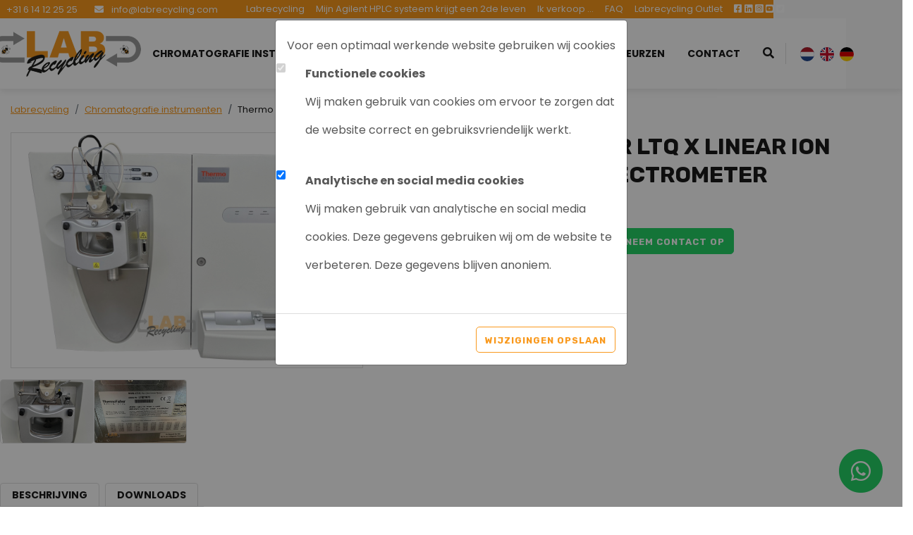

--- FILE ---
content_type: text/html; charset=UTF-8
request_url: https://labrecycling.nl/thermo-fisher-ltq-x-linear-ion-trap-mass-spectrometer.html
body_size: 7154
content:
<!DOCTYPE html><html lang="nl"> <head><title>Verkoop uw gebruikte Thermo Fisher LTQ XL en geef het een 2de leven</title><meta name="viewport" content="width=device-width, initial-scale=1.0, user-scalable=0"><meta charset="UTF-8"><meta name="description" content="Thermo Fisher LTQ X Linear Ion Trap Mass Spectrometer verkoopt u aan Labrecycling "><meta name="keywords" content="Thermo Fisher LTQ XL Mass Spectrometer System (LTQ21075), LTQ XL linear ion trap mass spectrometer"><meta name="language" content="nl"><meta name="format-detection" content="telephone=no"><meta name="author" content="Ittica Media"><meta name="msapplication-TileColor" content="#F8981D"><meta name="msapplication-TileImage" content="/assets/dist/img/favicon/32x32.png"><meta name="theme-color" content="#F8981D"><meta name="mobile-web-app-capable" content="yes"><meta name="apple-mobile-web-app-capable" content="yes"><meta name="apple-mobile-web-app-status-bar-style" content="black"><meta property="og:title" content="Thermo Fisher LTQ X Linear Ion Trap Mass Spectrometer"><meta property="og:image" content="https://labrecycling.nl/media/products/296/thermo-fisher-ltq-xl-mass-spectrometer-system-ltq21075-76c810c9-7e22-4b29-8b00-58a978e19e1c.jpg"><meta property="og:url" content="https://labrecycling.nl/thermo-fisher-ltq-x-linear-ion-trap-mass-spectrometer.html"><!-- Hotjar Tracking Code --><script>(function(h,o,t,j,a,r){	h.hj=h.hj||function(){(h.hj.q=h.hj.q||[]).push(arguments)};	h._hjSettings={hjid:,hjsv:6};	a=o.getElementsByTagName('head')[0];	r=o.createElement('script');r.async=1;	r.src=t+h._hjSettings.hjid+j+h._hjSettings.hjsv;	a.appendChild(r);	})(window,document,'https://static.hotjar.com/c/hotjar-','.js?sv=');</script><script defer src="https://www.googletagmanager.com/gtag/js?id=G-392ZV8C16Q"></script><script>window.dataLayer = window.dataLayer || [];	function gtag(){dataLayer.push(arguments);}	gtag('js', new Date());	var config = {};	config['anonymize_ip'] = true;	gtag('config', 'G-392ZV8C16Q', config);</script> <link rel="shortcut icon" type="image/png" href="/assets/dist/img/favicon/120x120.png" defer> <link rel="apple-touch-icon-precomposed" sizes="114x114" href="/assets/dist/img/favicon/114x114.png" defer> <link rel="apple-touch-icon-precomposed" sizes="120x120" href="/assets/dist/img/favicon/120x120.png" defer> <link rel="apple-touch-icon-precomposed" sizes="144x144" href="/assets/dist/img/favicon/144x144.png" defer> <link rel="apple-touch-icon-precomposed" sizes="152x152" href="/assets/dist/img/favicon/152x152.png" defer><link rel="apple-touch-icon-precomposed" sizes="180x180" href="/assets/dist/img/favicon/180x180.png" defer><link rel="preconnect" href="https://fonts.gstatic.com" crossorigin> <link href="https://fonts.googleapis.com/css?family=Poppins:400,400i,500,500i,700,700i&display=swap" rel="stylesheet"><link href="https://fonts.googleapis.com/css2?family=Rubik:wght@400;500;700&display=swap" rel="stylesheet"><link rel="manifest" href=""><link	rel="stylesheet"	href="https://labrecycling.nl/assets/external/vendor/fontawesome/css/all.min.css?s=30948084"	defer> <link rel="stylesheet" href="/assets/dist/css/style.css?s=1756282902" defer media="all"> <link rel="stylesheet" href="/assets/external/vendor/owl.carousel/assets/owl.carousel.min.css?s=1660138824" defer> <link rel="stylesheet" href="/assets/external/vendor/owl.carousel/assets/owl.theme.default.min.css?s=1660138844" defer> <link rel="stylesheet" href="/assets/external/vendor/fancybox/dist/jquery.fancybox.min.css?s=1645620916" defer><style></style></head> <body data-domain="https://labrecycling.nl" data-uri="thermo-fisher-ltq-x-linear-ion-trap-mass-spectrometer.html"> <script> var config = {"domain":"https:\/\/labrecycling.nl","uri":"thermo-fisher-ltq-x-linear-ion-trap-mass-spectrometer.html","url_shoppingcart":"https:\/\/labrecycling.nl\/winkelwagen","url_search":"https:\/\/labrecycling.nl\/zoeken","webshop":{"type":"B2C","currency":"euro","vat_validation":"1","vat":{"low":"9","high":"21"},"validation":{"address":{"enabled":"1","countries":["153"]}}},"images_slider":{"enabled":"1","type":"small"}};</script><!--googleoff: index--><div id="cookie-notification-popup" tabindex="-1" role="dialog" class="cookie_notification_overlay modal d-block"> <div class="modal-dialog"> <div class="modal-content"> <div class="modal-body"> <span class="modal-title mb-3" id="exampleModalLabel">Voor een optimaal werkende website gebruiken wij cookies</span> <div class="form-group row"> <div class="col-sm-1"> <div class="form-check"> <input class="form-check-input" type="checkbox" id="cookies_functional" name="cookies_functional" disabled checked/> <label class="form-check-label" for="cookies_functional"> &nbsp; </label> </div> </div> <div class="col-sm-11"> <span class="font-weight-bold">Functionele cookies</span> <p>Wij maken gebruik van cookies om ervoor te zorgen dat de website correct en gebruiksvriendelijk werkt.</p> </div> </div> <div class="form-group row"> <div class="col-sm-1"> <div class="form-check"> <input class="form-check-input" type="checkbox" id="cookies_analytics" name="cookies_analytics" checked/> <label class="form-check-label" for="cookies_analytics"> &nbsp; </label> </div> </div> <div class="col-sm-11"> <span class="font-weight-bold">Analytische en social media cookies</span> <p>Wij maken gebruik van analytische en social media cookies. Deze gegevens gebruiken wij om de website te verbeteren. Deze gegevens blijven anoniem.</p> </div> </div> </div> <div class="modal-footer"> <div class="cookie_accept"> <span class="button-1" title="Wijzigingen opslaan">Wijzigingen opslaan</span> </div> </div> </div> </div></div><!--googleon: index--><header class="container-fluid mobile"><div class="row header-row"><div class="top"><div class="row"><div class="container"><div class="inner"><div class="left"><div class="contact"><a href="tel:+31614122525"><i class="fas fa-phone fa-flip-horizontal"></i> <span>+31 6 14 12 25 25</span></a></div><div class="contact"><a href="mailto:info@labrecycling.com"><i class="fa fa-envelope"></i><span> info@labrecycling.com</span></a></div></div><div class="right"><ul class="top-nav"><li><a href="https://labrecycling.nl/" title="Labrecycling ">Labrecycling </a></li><li><a href="https://labrecycling.nl/mijn-agilent-hplc-systeem-krijgt-een-2de-leven" title="Mijn Agilent HPLC systeem krijgt een 2de leven ">Mijn Agilent HPLC systeem krijgt een 2de leven </a></li><li><a href="https://labrecycling.nl/ik-verkoop" title="Ik verkoop ...">Ik verkoop ...</a></li><li><a href="https://labrecycling.nl/faq" title="FAQ">FAQ</a></li><li><a href="https://labrecycling.nl/labrecycling-outlet" title="Labrecycling Outlet ">Labrecycling Outlet </a></li></ul><ul class="socials"><li class="social"><a href="https://www.facebook.com/Labrecycling/" class="icon" target="_blank" title="Facebook"><i class="fab fa-facebook-square"></i></i></a></li><li class="social"><a href="https://www.linkedin.com/company/labrecycling/about/" class="icon" target="_blank" title="Linkedin"><i class="fab fa-linkedin"></i></a></li><li class="social"><a href="https://www.instagram.com/labrecyclingbv/" class="icon" target="_blank" title="Instagram"><i class="fab fa-instagram-square"></i></a></li><li class="social"><a href="https://www.youtube.com/channel/UC9RKHcO_c5PCdoBy4TwZuLw" class="icon" target="_blank" title="YouTube"><i class="fab fa-youtube-square"></i></a></li><li class="social"><a href="https://twitter.com/LabrecyclingBV" class="icon" target="_blank" title="Twitter"><i class="fab fa-twitter-square"></i></a></li></ul></div></div></div></div></div><div class="bottom"><div class="row"><div class="container"><div class="row mobile-row"><div class="col logo"><a href="https://labrecycling.nl/"><img src="https://labrecycling.nl/assets/dist/img/logo.png?v=1" /></a></div><div class="col-auto bottom-menu"><ul class="nav"><li class="active dropdown collapsed" id="menu-accordion-2" data-toggle="collapse" data-target="#list-2"><a href="https://labrecycling.nl/chromatografie-instrumenten" title="Chromatografie instrumenten">Chromatografie instrumenten</a><span class="icon"><i class="fas fa-chevron-down"></i></span><ul class="dropdown-menu collapse" id="list-2"><li class=" menu-item dropdown"><a href="https://labrecycling.nl/de-3-kwaliteitsnormen" title="De 3 kwaliteitsnormen ">De 3 kwaliteitsnormen </a></li><li class=" menu-item dropdown"><a href="https://labrecycling.nl/chromatografie-onderdelen/deuterium-lamp" title="Deuterium Lamp">Deuterium Lamp</a></li><li class=" menu-item dropdown"><a href="https://labrecycling.nl/hplc-systeem-en" title="HPLC systeem / en">HPLC systeem / en</a></li><li class=" menu-item dropdown"><a href="https://labrecycling.nl/gc-systeem" title="GC systeem">GC systeem</a></li><li class=" menu-item dropdown"><a href="https://labrecycling.nl/gc-ms-systeem" title="GC/MS Systeem">GC/MS Systeem</a></li><li class=" menu-item dropdown"><a href="https://labrecycling.nl/lc-ms-systeem" title="LC/MS systeem">LC/MS systeem</a></li><li class=" menu-item dropdown"><a href="https://labrecycling.nl/icp-ms-oes-systeem" title="ICP-MS/OES systeem">ICP-MS/OES systeem</a></li><li class=" menu-item dropdown"><a href="https://labrecycling.nl/aas-systeem" title="AAS Systeem">AAS Systeem</a></li><li class=" menu-item dropdown"><a href="https://labrecycling.nl/chromatografie-onderdelen" title="Chromatografie onderdelen">Chromatografie onderdelen</a></li></ul></li><li class=" dropdown collapsed" id="menu-accordion-68" data-toggle="collapse" data-target="#list-68"><a href="https://labrecycling.nl/inkoop" title="Inkoop">Inkoop</a></li><li class=" dropdown collapsed" id="menu-accordion-64" data-toggle="collapse" data-target="#list-64"><a href="https://labrecycling.nl/goede-doelen" title="Goede doelen">Goede doelen</a></li><li class=" dropdown collapsed" id="menu-accordion-71" data-toggle="collapse" data-target="#list-71"><a href="https://labrecycling.nl/over-ons" title="Over ons">Over ons</a><span class="icon"><i class="fas fa-chevron-down"></i></span><ul class="dropdown-menu collapse" id="list-71"><li class=" menu-item dropdown"><a href="https://labrecycling.nl/over-ons/wat-gebeurd-er-bij-labreycling" title="Wat gebeurd er bij Labreycling ">Wat gebeurd er bij Labreycling </a></li><li class=" menu-item dropdown"><a href="https://labrecycling.nl/over-ons/laatste-nieuws-bij-labrecycling" title="Laatste nieuws bij Labrecycling">Laatste nieuws bij Labrecycling</a></li></ul></li><li class=" dropdown collapsed" id="menu-accordion-58" data-toggle="collapse" data-target="#list-58"><a href="https://labrecycling.nl/beurzen" title="Beurzen">Beurzen</a></li><li class=" dropdown collapsed" id="menu-accordion-13" data-toggle="collapse" data-target="#list-13"><a href="https://labrecycling.nl/contact" title="Contact">Contact</a></li><li class="search-bar" data-no-results="Er zijn geen zoekresultaten op deze term!"><div class="input"><input type="hidden" name="form" value="search" /><input	class="search-header"	type="search"	placeholder="Waar bent u naar op zoek?"	name="search" id="search-header"	aria-label="Waar bent u naar op zoek?"	autocomplete="off"> </div><div class="button"><i class="fas fa-search"></i></div><div class="search-content d-none"><div class="content"></div><a href="#" class="button-1 w-100 btn-sm show-results d-none mt-3 mt-lg-0">Toon alle resultaten</a></div></li><li class="vertical-line"></li><li class="languages"><a class="flag" href="https://labrecycling.nl/thermo-fisher-ltq-x-linear-ion-trap-mass-spectrometer.html"><img src="/assets/dist/flags/1x1/nl.svg" alt="nederlands" /></a><a class="flag" href="https://labrecycling.com/thermo-fisher-ltq-x-linear-ion-trap-mass-spectrometer.html"><img src="/assets/dist/flags/1x1/en.svg" alt="engels" /></a><a class="flag" href="https://labrecycling.de/thermo-fisher-ltq-x-linear-ion-trap-mass-spectrometer.html"><img src="/assets/dist/flags/1x1/de.svg" alt="duits" /></a></li></ul></div><span class="menu-mobile-open"><i class="fa fa-bars"></i></span><span class="menu-mobile-close hide"><i class="fas fa-times"></i></span></div></div></div></div><div class="tablet d-none d-md-block d-xl-none col-12 border-top border-bottom"><div class="container tablet-container"><div class="tablet-inner row d-flex justify-content-between align-items-center"><div class="col-auto d-flex"><div class="row"><div class="col-12"><ul class="nav"></ul></div></div></div></div></div></div></div></header><div id="page" class="products-specific"><form method="post"> <div class="style style-default" data-vatrate="high" data-variants="[{&quot;id&quot;:&quot;3148&quot;,&quot;product_id&quot;:&quot;296&quot;,&quot;sku&quot;:&quot;4019&quot;,&quot;price&quot;:&quot;0.00000&quot;,&quot;status&quot;:&quot;favorite&quot;,&quot;updated_at&quot;:null,&quot;created_at&quot;:&quot;2023-02-28 09:39:14&quot;,&quot;price_excl&quot;:&quot;0.00000&quot;,&quot;price_incl&quot;:0,&quot;images&quot;:[],&quot;values&quot;:[],&quot;variant_ids_list&quot;:[],&quot;names&quot;:[]}]"> <nav class="block-breadcrumb" aria-label="breadcrumb"> <ol class="breadcrumb" itemscope itemtype="http://schema.org/BreadcrumbList"> <li class="breadcrumb-item"> <a href="https://labrecycling.nl/">Labrecycling </a> </li> <li class="breadcrumb-item" itemprop="itemListElement" itemscope itemtype="http://schema.org/ListItem"> <a itemprop="item" href="https://labrecycling.nl/chromatografie-instrumenten"><span itemprop="name">Chromatografie instrumenten</span></a><meta itemprop="position" content="1" /> </li> <li class="breadcrumb-item active d-none d-md-block" itemprop="itemListElement" itemscope itemtype="http://schema.org/ListItem"> <span itemprop="name">Thermo Fisher LTQ X Linear Ion Trap Mass Spectrometer</span><meta itemprop="position" content="2" /> </li> </ol></nav> <div class="grid"> <div class="images"> <!-- carousel --> <div class="ratio ratio-contain ratio-3x2 border"> <div class="inner"> <img id="image-main" itemprop="primaryImageOfPage" data-src="/media/products/296/thermo-fisher-ltq-xl-mass-spectrometer-system-ltq21075-76c810c9-7e22-4b29-8b00-58a978e19e1c.jpg?s=1677573555" src="/media/products/296/thermo-fisher-ltq-xl-mass-spectrometer-system-ltq21075-76c810c9-7e22-4b29-8b00-58a978e19e1c.jpg?s=1677573555" alt="Hoofdafbeelding Thermo Fisher LTQ X Linear Ion Trap Mass Spectrometer"> <a href="/media/products/296/thermo-fisher-ltq-xl-mass-spectrometer-system-ltq21075-76c810c9-7e22-4b29-8b00-58a978e19e1c.jpg?s=1677573555" class="selector-image stretched-link" data-fancybox="gallery"></a></div> </div> <!-- Small images --> <div class="mt-3 d-none d-lg-flex row thumb-images"> </div> <div class="img-sources hidden" data-thumb="thermo-fisher-ltq-xl-mass-spectrometer-system-ltq21075-321f58dd-db5d-42be-a984-f87dd9297804_thumb.jpg" data-img="thermo-fisher-ltq-xl-mass-spectrometer-system-ltq21075-321f58dd-db5d-42be-a984-f87dd9297804.jpg" data-src="https://labrecycling.nl/media/products/296/"></div><div class="img-sources hidden" data-thumb="thermo-fisher-ltq-xl-mass-spectrometer-system-ltq21075-b3e7161a-4654-4fe2-9fd7-d5bc5891dd64_thumb.jpg" data-img="thermo-fisher-ltq-xl-mass-spectrometer-system-ltq21075-b3e7161a-4654-4fe2-9fd7-d5bc5891dd64.jpg" data-src="https://labrecycling.nl/media/products/296/"></div> </div> <div class="title"> <!-- Title --> <h1>Thermo Fisher LTQ X Linear Ion Trap Mass Spectrometer</h1> <div class="sku">Artikelnr: 4019</div> </div> <div class="cart"> <!-- Add to cart --> <div class="row"> <!-- <div class="price-on-request">Price on request</div> --> <div class="price-on-request">Nieuw in de verkoop</div> <div class="prices-disabled"><a type="button" href="mailto:info@labrecycling.com?subject=Thermo Fisher LTQ X Linear Ion Trap Mass Spectrometer, 4019" class="button-3 btn-block">Neem contact op</a></div> </div> </div> <div class="usps"> <!-- USP --> </div> </div> <div class="page-row information"> <div class="menu"> <ul> <li> <a class="scrollto" href="#description">Beschrijving</a> </li> <li> <a class="scrollto" href="#downloads">Downloads</a> </li> </ul> </div> <div class="item content-container product-specific-content content-editor"> <div> <h3 class="h4" id="description">Omschrijving</h3> <h1>Thermo Fisher LTQ XL Mass Spectrometer System (LTQ21075)</h1><p>De LTQ XL lineaire ion trap massaspectrometer biedt een hoge gevoeligheid full scan MS samen met diepgaande MS n (CRM) mogelijkheden.<br />&nbsp;<br />Als u op zoek bent naar een uiterst betaalbare massaspectrometer voor algemeen gebruik, zoek dan niet verder dan de LTQ XL.<br />&nbsp;<br />Toepassingen zijn proteomics, identificatie van metabolieten, forensische analyse, klinisch onderzoek en onderwijs.<br />&nbsp;<br />Het algemene nut strekt zich uit tot gebruikers in de academische wereld, industrie en overheid. Inclusief bijgewerkte software met Windows 10 compatibiliteit voor volledige ondersteuning vandaag en in de toekomst.<br />&nbsp;<br />Een enkele quadrupool biedt niet meer dan Selected Ion Monitoring (SIM).<br />&nbsp;<br />Een triple quadrupool voegt daar Selected Reaction Monitoring (SRM) aan toe, waarbij een geselecteerd ion kan worden gefragmenteerd tot een production. Een lineaire ionenval gaat verder door Consecutive Reaction Monitoring (CRM) mogelijk te maken, waarbij een geselecteerd ion wordt gefragmenteerd tot een production en het resulterende production verder wordt gefragmenteerd in extra opeenvolgende stappen (MSn ). Elke extra fragmentatiestap maakt de identificatie van de verbinding zekerder en vergemakkelijkt de structurele karakterisering.</p> </div> </div> <div class="item"> <div> <h3 class="h4" id="downloads">Downloads</h3> <ul class="list-inline"> <li><a href="https://labrecycling.nl/media/products_files/296/thermo-fisher-ltq-xl-linear-ion-trap-mass-spectrometer-labrecycling.pdf" title="thermo-fisher-ltq-xl-linear-ion-trap-mass-spectrometer-labrecycling" target="_blank" class="btn btn-link pl-0" download><i class="far fa-file-alt mr-2"></i>thermo-fisher-ltq-xl-linear-ion-trap-mass-spectrometer-labrecycling</a></li> </ul> </div> </div> </div> </div></form><script>if(typeof gtag != "undefined"){
gtag("event", "view_item", {"items":[{"id":"4019","name":"Thermo Fisher LTQ XL Mass Spectrometer System LTQ21075","amount":1,"price":0,"variant":""}]});
}</script></div><div class="block-newsletter"	data-translate-error-heading="Fault"	data-translate-error-text="Used a valid e-mail address."	data-translate-error-button="Ok"	data-translate-succes-heading="Newsletter subscription"	data-translate-succes-text="You will receive an email to sign up for our newsletter." data-translate-succes-button="Ok"> <div class="container-newsletter"> <div> <div class="content"> <div class="d-none d-md-block"> <div class="title">Op de hoogte blijven van het laatste nieuws?</div> <div class="title-sub">Schrijf je dan in voor onze nieuwsbrief!</div> </div> <div class="d-block d-md-none"> <div class="title">Blijf op de hoogte en schrijf je in voor onze nieuwsbrief</div> </div> </div> <div class="form"> <form method="post" class="style-form form-recaptha" data-recaptha="6Lc1BzUUAAAAAJWxGg9Y-okMEgri8ZGud5-AcNVV" data-grecaptcha-callback='submitNewsletter'> <div class="input-group"> <input type="text" class="form-control" id="mail" name="mail" placeholder="naam@email.com" aria-label="naam@email.com"> <div class="input-group-append"> <button class="button-4 submit-newsletter btn-submit disabled" type="button">Inschrijven</button> </div> </div> <div class="form-check pl-0 mt-2"> <input id="approve" type="checkbox" class="checkbox newsletter-checkbox" required/> <label for="approve">Ja, ik schrijf me graag in voor de nieuwsbrief</label> </div> <input type="hidden" name="form" value="newsletter"> </form> </div> </div> </div></div><footer><div class="top"><div class="container"><div class="row"><div class="col-xl-3 col-md-3 col-12"><a class="row text-decoration-none footer-title collapsed" data-toggle="collapse" href="#menu1" role="button" aria-expanded="false"><div class="col-10 menu-title"><h2>Menu</h2></div><div class="col-2 text-right d-block d-md-none"><i class="fa fa-angle-down" aria-hidden="true"></i></div></a><div class="dont-collapse-md collapse" id="menu1"><ul class="list-unstyled mb-0"><li><a href="https://labrecycling.nl/de-3-kwaliteitsnormen">De 3 kwaliteitsnormen </a></li><li><a href="https://labrecycling.nl/a5-folder-labrecycling">A5 folder Labrecycling</a></li><li><a href="https://labrecycling.nl/chromatografie-instrumenten">Chromatografie instrumenten</a></li><li><a href="https://labrecycling.nl/goede-doelen">Goede doelen</a></li><li><a href="https://labrecycling.nl/over-ons">Over ons</a></li><li><a href="https://labrecycling.nl/over-ons/wat-gebeurd-er-bij-labreycling">Wat gebeurd er bij Labreycling </a></li><li><a href="https://labrecycling.nl/over-ons/laatste-nieuws-bij-labrecycling">Laatste nieuws bij Labrecycling</a></li><li><a href="https://labrecycling.nl/ja-ik-wil-graag-mijn-agilent-hplc-verkopen-aan-labrecycling">Ja Ik wil graag mijn Agilent HPLC verkopen aan Labrecycling </a></li><li><a href="https://labrecycling.nl/ja-ik-verkoop-mijn-aas-aan-labrecycling">Ja ik verkoop mijn AAS aan Labrecycling </a></li><li><a href="https://labrecycling.nl/ik-verkoop">Ik verkoop ...</a></li><li><a href="https://labrecycling.nl/ja-ik-verkoop-mijn-agilent-1100-series">JA, Ik verkoop mijn Agilent 1100 Series </a></li><li><a href="https://labrecycling.nl/ja-ik-verkoop-mijn-agilent-1200-series">JA, ik verkoop mijn Agilent 1200 series </a></li><li><a href="https://labrecycling.nl/faq">FAQ</a></li><li><a href="https://labrecycling.nl/het-team">Het team</a></li><li><a href="https://labrecycling.nl/brochures">Brochures</a></li><li><a href="https://labrecycling.nl/chromatografie-onderdelen">Chromatografie onderdelen</a></li></ul></div></div><div class="col-xl-3 col-md-3 col-12"><a class="row text-decoration-none footer-title collapsed" data-toggle="collapse" href="#menu2" role="button" aria-expanded="false"><div class="col-10 menu-title"><h2>Categorie&euml;n</h2></div><div class="col-2 text-right d-block d-md-none"><i class="fa fa-angle-down" aria-hidden="true"></i></div></a><div class="dont-collapse-md collapse" id="menu2"><ul class="list-unstyled mb-0"><li><a href="https://labrecycling.nl/de-3-kwaliteitsnormen">De 3 kwaliteitsnormen </a></li><li><a href="https://labrecycling.nl/chromatografie-onderdelen/deuterium-lamp">Deuterium Lamp</a></li><li><a href="https://labrecycling.nl/hplc-systeem-en">HPLC systeem / en</a></li><li><a href="https://labrecycling.nl/labrecycling-verkoopt-crm-quechers-en-enkelvoudige-en-meervoudige-anion-en-kationoplossingen">Labrecycling verkoopt CRM, QuEChERS en enkelvoudige en meervoudige anion- en kationoplossingen</a></li><li><a href="https://labrecycling.nl/gc-systeem">GC systeem</a></li><li><a href="https://labrecycling.nl/gc-ms-systeem">GC/MS Systeem</a></li><li><a href="https://labrecycling.nl/lc-ms-systeem">LC/MS systeem</a></li><li><a href="https://labrecycling.nl/icp-ms-oes-systeem">ICP-MS/OES systeem</a></li><li><a href="https://labrecycling.nl/aas-systeem">AAS Systeem</a></li><li><a href="https://labrecycling.nl/chromatografie-onderdelen">Chromatografie onderdelen</a></li></ul></div></div><div class="col-xl-3 col-md-3 col-12"><a class="row text-decoration-none footer-title collapsed" data-toggle="collapse" href="#menu3" role="button" aria-expanded="false"><div class="col-10 menu-title"><h2>Meer info</h2></div><div class="col-2 text-right d-block d-md-none"><i class="fa fa-angle-down" aria-hidden="true"></i></div></a><div class="dont-collapse-md collapse" id="menu3"><ul class="list-unstyled mb-0"><li><a href="https://labrecycling.nl/de-algemene-voorwaarden-van-labrecycling-b-v">De algemene voorwaarden van Labrecycling B.V.</a></li></ul></div></div><div class="col-xl-3 col-md-3 col-12 mt-2 mt-md-0"><div class="row"><div class="col-12"><h2>LABrecycling</h2><p>Zijn uw oude chromatografie apparatuur nog geld waard? Labrecycling is het inkoopkanaal voor nieuw en gebruikte chromatografie apparatuur. Ons doel het hergebruiken van GC, HPLC, GC/MS, LC/MS, AAS &amp; ICP-MS/ ICP-OES systemen.</p><div class="socials"><a href="https://www.facebook.com/Labrecycling/"><i class="fab fa-facebook-square"></i></a><a href="https://www.linkedin.com/company/labrecycling/about/"><i class="fab fa-linkedin"></i></a><a href="https://www.instagram.com/labrecyclingbv/"><i class="fab fa-instagram"></i></a><a href="https://www.youtube.com/channel/UC9RKHcO_c5PCdoBy4TwZuLw"><i class="fab fa-youtube"></i></a><a href="https://twitter.com/LabrecyclingBV"><i class="fab fa-twitter"></i></a></div></div></div></div></div><div class="contact"><div class="col-12"><h2 class="d-block d-md-none">Contact</h2></div><div class="col-xl-3 col-lg-6"><div class="d-block title"><i class="fas fa-phone fa-flip-horizontal"></i><a href="tel:+31614122525">+31 6 14 12 25 25</a></div><div class="d-md-block d-none">Bereikbaar van maandag t/m vrijdag van 08:00 tot 18:00 uur</div></div><div class="col-xl-3 col-lg-6"><div class="d-block title"><i class="fa fa-envelope"></i><a href="mailto:info@labrecycling.com">info@labrecycling.com</a></div><div class="d-md-block d-none">We zullen binnen 24 uur antwoorden</div></div></div></div></div><div class="bottom"><div class="row"><div class="container"><div class="row"><div class="col order-lg-2 text-center text-lg-left"><ul class="nav list-inline d-flex justify-content-center"><li><a href="https://labrecycling.nl/sitemap.xml">Sitemap</a></li><li><a href="https://labrecycling.nl/disclaimer">Disclaimer</a></li><li><a href="https://labrecycling.nl/ja-ik-wil-graag-mijn-agilent-hplc-verkopen-aan-labrecycling">Ja Ik wil graag mijn Agilent HPLC verkopen aan Labrecycling </a></li><li><a href="https://labrecycling.nl/ollie-loopt-stage">Ollie loopt stage</a></li></ul></div><div class="col-sm-12 col-lg-auto align-content-center text-center order-lg-3"><p class=""><i class="fa fa-copyright" aria-hidden="true"></i> 2025</p><a href="https://itticamedia.nl" rel="nowfollow"><img src="https://labrecycling.nl/assets/dist/img/logo-ittica-bottom-footer.png" class="ml-3"/></a></div></div></div></div></div></footer> <a href="https://wa.me/+31614122525" target="_blank" title="Whatsapp" class="widget-whatsapp"> <span class="fa-stack fa-2x"> <i class="fas fa-circle fa-stack-2x"></i> <i class="fab fa-whatsapp fa-stack-1x"></i> </span> </a> <script src="https://www.google.com/recaptcha/api.js?onload=grecaptchaOnloadCallback&render=explicit" async defer></script><script type="text/javascript"> window.FontAwesomeConfig = { autoReplaceSvg: false }</script><script src="/assets/external/vendor/jquery/jquery.min.js"></script><script src="/assets/external/vendor/bootstrap/bootstrap.bundle.min.js"></script><script src="/assets/external/vendor/fontawesome/js/all.min.js"></script><script src="/assets/external/vendor/fancybox/dist/jquery.fancybox.min.js"></script><script src="/assets/external/vendor/owl.carousel/owl.carousel.min.js?s=1660138930"></script><script src="/assets/dist/js/frontend-min.js?s=1734507246"></script><script src="/assets/dist/js/frontend.newsletter-min.js?s=1666941978"></script><script src="/assets/dist/js/frontend.module.modal-min.js?s=1749636815"></script><script src="/assets/dist/js/frontend.product-min.js?s=1666941978"></script><script src="/assets/dist/js/frontend.menu-min.js?s=1666941978"></script><script src="/assets/dist/js/frontend.search-min.js?s=1666941978"></script> <div class="search-gradient d-none"></div> <div data-hash="00B7ACDA4CE57908DFF2B295E57F1E12079FCCFA8F7DCB671AAFC399DBF5D11E"></div> </body></html>

--- FILE ---
content_type: text/html; charset=utf-8
request_url: https://www.google.com/recaptcha/api2/anchor?ar=1&k=6Lc1BzUUAAAAAJWxGg9Y-okMEgri8ZGud5-AcNVV&co=aHR0cHM6Ly9sYWJyZWN5Y2xpbmcubmw6NDQz&hl=en&v=jdMmXeCQEkPbnFDy9T04NbgJ&size=invisible&anchor-ms=20000&execute-ms=15000&cb=wluqot3z2kgo
body_size: 47365
content:
<!DOCTYPE HTML><html dir="ltr" lang="en"><head><meta http-equiv="Content-Type" content="text/html; charset=UTF-8">
<meta http-equiv="X-UA-Compatible" content="IE=edge">
<title>reCAPTCHA</title>
<style type="text/css">
/* cyrillic-ext */
@font-face {
  font-family: 'Roboto';
  font-style: normal;
  font-weight: 400;
  font-stretch: 100%;
  src: url(//fonts.gstatic.com/s/roboto/v48/KFO7CnqEu92Fr1ME7kSn66aGLdTylUAMa3GUBHMdazTgWw.woff2) format('woff2');
  unicode-range: U+0460-052F, U+1C80-1C8A, U+20B4, U+2DE0-2DFF, U+A640-A69F, U+FE2E-FE2F;
}
/* cyrillic */
@font-face {
  font-family: 'Roboto';
  font-style: normal;
  font-weight: 400;
  font-stretch: 100%;
  src: url(//fonts.gstatic.com/s/roboto/v48/KFO7CnqEu92Fr1ME7kSn66aGLdTylUAMa3iUBHMdazTgWw.woff2) format('woff2');
  unicode-range: U+0301, U+0400-045F, U+0490-0491, U+04B0-04B1, U+2116;
}
/* greek-ext */
@font-face {
  font-family: 'Roboto';
  font-style: normal;
  font-weight: 400;
  font-stretch: 100%;
  src: url(//fonts.gstatic.com/s/roboto/v48/KFO7CnqEu92Fr1ME7kSn66aGLdTylUAMa3CUBHMdazTgWw.woff2) format('woff2');
  unicode-range: U+1F00-1FFF;
}
/* greek */
@font-face {
  font-family: 'Roboto';
  font-style: normal;
  font-weight: 400;
  font-stretch: 100%;
  src: url(//fonts.gstatic.com/s/roboto/v48/KFO7CnqEu92Fr1ME7kSn66aGLdTylUAMa3-UBHMdazTgWw.woff2) format('woff2');
  unicode-range: U+0370-0377, U+037A-037F, U+0384-038A, U+038C, U+038E-03A1, U+03A3-03FF;
}
/* math */
@font-face {
  font-family: 'Roboto';
  font-style: normal;
  font-weight: 400;
  font-stretch: 100%;
  src: url(//fonts.gstatic.com/s/roboto/v48/KFO7CnqEu92Fr1ME7kSn66aGLdTylUAMawCUBHMdazTgWw.woff2) format('woff2');
  unicode-range: U+0302-0303, U+0305, U+0307-0308, U+0310, U+0312, U+0315, U+031A, U+0326-0327, U+032C, U+032F-0330, U+0332-0333, U+0338, U+033A, U+0346, U+034D, U+0391-03A1, U+03A3-03A9, U+03B1-03C9, U+03D1, U+03D5-03D6, U+03F0-03F1, U+03F4-03F5, U+2016-2017, U+2034-2038, U+203C, U+2040, U+2043, U+2047, U+2050, U+2057, U+205F, U+2070-2071, U+2074-208E, U+2090-209C, U+20D0-20DC, U+20E1, U+20E5-20EF, U+2100-2112, U+2114-2115, U+2117-2121, U+2123-214F, U+2190, U+2192, U+2194-21AE, U+21B0-21E5, U+21F1-21F2, U+21F4-2211, U+2213-2214, U+2216-22FF, U+2308-230B, U+2310, U+2319, U+231C-2321, U+2336-237A, U+237C, U+2395, U+239B-23B7, U+23D0, U+23DC-23E1, U+2474-2475, U+25AF, U+25B3, U+25B7, U+25BD, U+25C1, U+25CA, U+25CC, U+25FB, U+266D-266F, U+27C0-27FF, U+2900-2AFF, U+2B0E-2B11, U+2B30-2B4C, U+2BFE, U+3030, U+FF5B, U+FF5D, U+1D400-1D7FF, U+1EE00-1EEFF;
}
/* symbols */
@font-face {
  font-family: 'Roboto';
  font-style: normal;
  font-weight: 400;
  font-stretch: 100%;
  src: url(//fonts.gstatic.com/s/roboto/v48/KFO7CnqEu92Fr1ME7kSn66aGLdTylUAMaxKUBHMdazTgWw.woff2) format('woff2');
  unicode-range: U+0001-000C, U+000E-001F, U+007F-009F, U+20DD-20E0, U+20E2-20E4, U+2150-218F, U+2190, U+2192, U+2194-2199, U+21AF, U+21E6-21F0, U+21F3, U+2218-2219, U+2299, U+22C4-22C6, U+2300-243F, U+2440-244A, U+2460-24FF, U+25A0-27BF, U+2800-28FF, U+2921-2922, U+2981, U+29BF, U+29EB, U+2B00-2BFF, U+4DC0-4DFF, U+FFF9-FFFB, U+10140-1018E, U+10190-1019C, U+101A0, U+101D0-101FD, U+102E0-102FB, U+10E60-10E7E, U+1D2C0-1D2D3, U+1D2E0-1D37F, U+1F000-1F0FF, U+1F100-1F1AD, U+1F1E6-1F1FF, U+1F30D-1F30F, U+1F315, U+1F31C, U+1F31E, U+1F320-1F32C, U+1F336, U+1F378, U+1F37D, U+1F382, U+1F393-1F39F, U+1F3A7-1F3A8, U+1F3AC-1F3AF, U+1F3C2, U+1F3C4-1F3C6, U+1F3CA-1F3CE, U+1F3D4-1F3E0, U+1F3ED, U+1F3F1-1F3F3, U+1F3F5-1F3F7, U+1F408, U+1F415, U+1F41F, U+1F426, U+1F43F, U+1F441-1F442, U+1F444, U+1F446-1F449, U+1F44C-1F44E, U+1F453, U+1F46A, U+1F47D, U+1F4A3, U+1F4B0, U+1F4B3, U+1F4B9, U+1F4BB, U+1F4BF, U+1F4C8-1F4CB, U+1F4D6, U+1F4DA, U+1F4DF, U+1F4E3-1F4E6, U+1F4EA-1F4ED, U+1F4F7, U+1F4F9-1F4FB, U+1F4FD-1F4FE, U+1F503, U+1F507-1F50B, U+1F50D, U+1F512-1F513, U+1F53E-1F54A, U+1F54F-1F5FA, U+1F610, U+1F650-1F67F, U+1F687, U+1F68D, U+1F691, U+1F694, U+1F698, U+1F6AD, U+1F6B2, U+1F6B9-1F6BA, U+1F6BC, U+1F6C6-1F6CF, U+1F6D3-1F6D7, U+1F6E0-1F6EA, U+1F6F0-1F6F3, U+1F6F7-1F6FC, U+1F700-1F7FF, U+1F800-1F80B, U+1F810-1F847, U+1F850-1F859, U+1F860-1F887, U+1F890-1F8AD, U+1F8B0-1F8BB, U+1F8C0-1F8C1, U+1F900-1F90B, U+1F93B, U+1F946, U+1F984, U+1F996, U+1F9E9, U+1FA00-1FA6F, U+1FA70-1FA7C, U+1FA80-1FA89, U+1FA8F-1FAC6, U+1FACE-1FADC, U+1FADF-1FAE9, U+1FAF0-1FAF8, U+1FB00-1FBFF;
}
/* vietnamese */
@font-face {
  font-family: 'Roboto';
  font-style: normal;
  font-weight: 400;
  font-stretch: 100%;
  src: url(//fonts.gstatic.com/s/roboto/v48/KFO7CnqEu92Fr1ME7kSn66aGLdTylUAMa3OUBHMdazTgWw.woff2) format('woff2');
  unicode-range: U+0102-0103, U+0110-0111, U+0128-0129, U+0168-0169, U+01A0-01A1, U+01AF-01B0, U+0300-0301, U+0303-0304, U+0308-0309, U+0323, U+0329, U+1EA0-1EF9, U+20AB;
}
/* latin-ext */
@font-face {
  font-family: 'Roboto';
  font-style: normal;
  font-weight: 400;
  font-stretch: 100%;
  src: url(//fonts.gstatic.com/s/roboto/v48/KFO7CnqEu92Fr1ME7kSn66aGLdTylUAMa3KUBHMdazTgWw.woff2) format('woff2');
  unicode-range: U+0100-02BA, U+02BD-02C5, U+02C7-02CC, U+02CE-02D7, U+02DD-02FF, U+0304, U+0308, U+0329, U+1D00-1DBF, U+1E00-1E9F, U+1EF2-1EFF, U+2020, U+20A0-20AB, U+20AD-20C0, U+2113, U+2C60-2C7F, U+A720-A7FF;
}
/* latin */
@font-face {
  font-family: 'Roboto';
  font-style: normal;
  font-weight: 400;
  font-stretch: 100%;
  src: url(//fonts.gstatic.com/s/roboto/v48/KFO7CnqEu92Fr1ME7kSn66aGLdTylUAMa3yUBHMdazQ.woff2) format('woff2');
  unicode-range: U+0000-00FF, U+0131, U+0152-0153, U+02BB-02BC, U+02C6, U+02DA, U+02DC, U+0304, U+0308, U+0329, U+2000-206F, U+20AC, U+2122, U+2191, U+2193, U+2212, U+2215, U+FEFF, U+FFFD;
}
/* cyrillic-ext */
@font-face {
  font-family: 'Roboto';
  font-style: normal;
  font-weight: 500;
  font-stretch: 100%;
  src: url(//fonts.gstatic.com/s/roboto/v48/KFO7CnqEu92Fr1ME7kSn66aGLdTylUAMa3GUBHMdazTgWw.woff2) format('woff2');
  unicode-range: U+0460-052F, U+1C80-1C8A, U+20B4, U+2DE0-2DFF, U+A640-A69F, U+FE2E-FE2F;
}
/* cyrillic */
@font-face {
  font-family: 'Roboto';
  font-style: normal;
  font-weight: 500;
  font-stretch: 100%;
  src: url(//fonts.gstatic.com/s/roboto/v48/KFO7CnqEu92Fr1ME7kSn66aGLdTylUAMa3iUBHMdazTgWw.woff2) format('woff2');
  unicode-range: U+0301, U+0400-045F, U+0490-0491, U+04B0-04B1, U+2116;
}
/* greek-ext */
@font-face {
  font-family: 'Roboto';
  font-style: normal;
  font-weight: 500;
  font-stretch: 100%;
  src: url(//fonts.gstatic.com/s/roboto/v48/KFO7CnqEu92Fr1ME7kSn66aGLdTylUAMa3CUBHMdazTgWw.woff2) format('woff2');
  unicode-range: U+1F00-1FFF;
}
/* greek */
@font-face {
  font-family: 'Roboto';
  font-style: normal;
  font-weight: 500;
  font-stretch: 100%;
  src: url(//fonts.gstatic.com/s/roboto/v48/KFO7CnqEu92Fr1ME7kSn66aGLdTylUAMa3-UBHMdazTgWw.woff2) format('woff2');
  unicode-range: U+0370-0377, U+037A-037F, U+0384-038A, U+038C, U+038E-03A1, U+03A3-03FF;
}
/* math */
@font-face {
  font-family: 'Roboto';
  font-style: normal;
  font-weight: 500;
  font-stretch: 100%;
  src: url(//fonts.gstatic.com/s/roboto/v48/KFO7CnqEu92Fr1ME7kSn66aGLdTylUAMawCUBHMdazTgWw.woff2) format('woff2');
  unicode-range: U+0302-0303, U+0305, U+0307-0308, U+0310, U+0312, U+0315, U+031A, U+0326-0327, U+032C, U+032F-0330, U+0332-0333, U+0338, U+033A, U+0346, U+034D, U+0391-03A1, U+03A3-03A9, U+03B1-03C9, U+03D1, U+03D5-03D6, U+03F0-03F1, U+03F4-03F5, U+2016-2017, U+2034-2038, U+203C, U+2040, U+2043, U+2047, U+2050, U+2057, U+205F, U+2070-2071, U+2074-208E, U+2090-209C, U+20D0-20DC, U+20E1, U+20E5-20EF, U+2100-2112, U+2114-2115, U+2117-2121, U+2123-214F, U+2190, U+2192, U+2194-21AE, U+21B0-21E5, U+21F1-21F2, U+21F4-2211, U+2213-2214, U+2216-22FF, U+2308-230B, U+2310, U+2319, U+231C-2321, U+2336-237A, U+237C, U+2395, U+239B-23B7, U+23D0, U+23DC-23E1, U+2474-2475, U+25AF, U+25B3, U+25B7, U+25BD, U+25C1, U+25CA, U+25CC, U+25FB, U+266D-266F, U+27C0-27FF, U+2900-2AFF, U+2B0E-2B11, U+2B30-2B4C, U+2BFE, U+3030, U+FF5B, U+FF5D, U+1D400-1D7FF, U+1EE00-1EEFF;
}
/* symbols */
@font-face {
  font-family: 'Roboto';
  font-style: normal;
  font-weight: 500;
  font-stretch: 100%;
  src: url(//fonts.gstatic.com/s/roboto/v48/KFO7CnqEu92Fr1ME7kSn66aGLdTylUAMaxKUBHMdazTgWw.woff2) format('woff2');
  unicode-range: U+0001-000C, U+000E-001F, U+007F-009F, U+20DD-20E0, U+20E2-20E4, U+2150-218F, U+2190, U+2192, U+2194-2199, U+21AF, U+21E6-21F0, U+21F3, U+2218-2219, U+2299, U+22C4-22C6, U+2300-243F, U+2440-244A, U+2460-24FF, U+25A0-27BF, U+2800-28FF, U+2921-2922, U+2981, U+29BF, U+29EB, U+2B00-2BFF, U+4DC0-4DFF, U+FFF9-FFFB, U+10140-1018E, U+10190-1019C, U+101A0, U+101D0-101FD, U+102E0-102FB, U+10E60-10E7E, U+1D2C0-1D2D3, U+1D2E0-1D37F, U+1F000-1F0FF, U+1F100-1F1AD, U+1F1E6-1F1FF, U+1F30D-1F30F, U+1F315, U+1F31C, U+1F31E, U+1F320-1F32C, U+1F336, U+1F378, U+1F37D, U+1F382, U+1F393-1F39F, U+1F3A7-1F3A8, U+1F3AC-1F3AF, U+1F3C2, U+1F3C4-1F3C6, U+1F3CA-1F3CE, U+1F3D4-1F3E0, U+1F3ED, U+1F3F1-1F3F3, U+1F3F5-1F3F7, U+1F408, U+1F415, U+1F41F, U+1F426, U+1F43F, U+1F441-1F442, U+1F444, U+1F446-1F449, U+1F44C-1F44E, U+1F453, U+1F46A, U+1F47D, U+1F4A3, U+1F4B0, U+1F4B3, U+1F4B9, U+1F4BB, U+1F4BF, U+1F4C8-1F4CB, U+1F4D6, U+1F4DA, U+1F4DF, U+1F4E3-1F4E6, U+1F4EA-1F4ED, U+1F4F7, U+1F4F9-1F4FB, U+1F4FD-1F4FE, U+1F503, U+1F507-1F50B, U+1F50D, U+1F512-1F513, U+1F53E-1F54A, U+1F54F-1F5FA, U+1F610, U+1F650-1F67F, U+1F687, U+1F68D, U+1F691, U+1F694, U+1F698, U+1F6AD, U+1F6B2, U+1F6B9-1F6BA, U+1F6BC, U+1F6C6-1F6CF, U+1F6D3-1F6D7, U+1F6E0-1F6EA, U+1F6F0-1F6F3, U+1F6F7-1F6FC, U+1F700-1F7FF, U+1F800-1F80B, U+1F810-1F847, U+1F850-1F859, U+1F860-1F887, U+1F890-1F8AD, U+1F8B0-1F8BB, U+1F8C0-1F8C1, U+1F900-1F90B, U+1F93B, U+1F946, U+1F984, U+1F996, U+1F9E9, U+1FA00-1FA6F, U+1FA70-1FA7C, U+1FA80-1FA89, U+1FA8F-1FAC6, U+1FACE-1FADC, U+1FADF-1FAE9, U+1FAF0-1FAF8, U+1FB00-1FBFF;
}
/* vietnamese */
@font-face {
  font-family: 'Roboto';
  font-style: normal;
  font-weight: 500;
  font-stretch: 100%;
  src: url(//fonts.gstatic.com/s/roboto/v48/KFO7CnqEu92Fr1ME7kSn66aGLdTylUAMa3OUBHMdazTgWw.woff2) format('woff2');
  unicode-range: U+0102-0103, U+0110-0111, U+0128-0129, U+0168-0169, U+01A0-01A1, U+01AF-01B0, U+0300-0301, U+0303-0304, U+0308-0309, U+0323, U+0329, U+1EA0-1EF9, U+20AB;
}
/* latin-ext */
@font-face {
  font-family: 'Roboto';
  font-style: normal;
  font-weight: 500;
  font-stretch: 100%;
  src: url(//fonts.gstatic.com/s/roboto/v48/KFO7CnqEu92Fr1ME7kSn66aGLdTylUAMa3KUBHMdazTgWw.woff2) format('woff2');
  unicode-range: U+0100-02BA, U+02BD-02C5, U+02C7-02CC, U+02CE-02D7, U+02DD-02FF, U+0304, U+0308, U+0329, U+1D00-1DBF, U+1E00-1E9F, U+1EF2-1EFF, U+2020, U+20A0-20AB, U+20AD-20C0, U+2113, U+2C60-2C7F, U+A720-A7FF;
}
/* latin */
@font-face {
  font-family: 'Roboto';
  font-style: normal;
  font-weight: 500;
  font-stretch: 100%;
  src: url(//fonts.gstatic.com/s/roboto/v48/KFO7CnqEu92Fr1ME7kSn66aGLdTylUAMa3yUBHMdazQ.woff2) format('woff2');
  unicode-range: U+0000-00FF, U+0131, U+0152-0153, U+02BB-02BC, U+02C6, U+02DA, U+02DC, U+0304, U+0308, U+0329, U+2000-206F, U+20AC, U+2122, U+2191, U+2193, U+2212, U+2215, U+FEFF, U+FFFD;
}
/* cyrillic-ext */
@font-face {
  font-family: 'Roboto';
  font-style: normal;
  font-weight: 900;
  font-stretch: 100%;
  src: url(//fonts.gstatic.com/s/roboto/v48/KFO7CnqEu92Fr1ME7kSn66aGLdTylUAMa3GUBHMdazTgWw.woff2) format('woff2');
  unicode-range: U+0460-052F, U+1C80-1C8A, U+20B4, U+2DE0-2DFF, U+A640-A69F, U+FE2E-FE2F;
}
/* cyrillic */
@font-face {
  font-family: 'Roboto';
  font-style: normal;
  font-weight: 900;
  font-stretch: 100%;
  src: url(//fonts.gstatic.com/s/roboto/v48/KFO7CnqEu92Fr1ME7kSn66aGLdTylUAMa3iUBHMdazTgWw.woff2) format('woff2');
  unicode-range: U+0301, U+0400-045F, U+0490-0491, U+04B0-04B1, U+2116;
}
/* greek-ext */
@font-face {
  font-family: 'Roboto';
  font-style: normal;
  font-weight: 900;
  font-stretch: 100%;
  src: url(//fonts.gstatic.com/s/roboto/v48/KFO7CnqEu92Fr1ME7kSn66aGLdTylUAMa3CUBHMdazTgWw.woff2) format('woff2');
  unicode-range: U+1F00-1FFF;
}
/* greek */
@font-face {
  font-family: 'Roboto';
  font-style: normal;
  font-weight: 900;
  font-stretch: 100%;
  src: url(//fonts.gstatic.com/s/roboto/v48/KFO7CnqEu92Fr1ME7kSn66aGLdTylUAMa3-UBHMdazTgWw.woff2) format('woff2');
  unicode-range: U+0370-0377, U+037A-037F, U+0384-038A, U+038C, U+038E-03A1, U+03A3-03FF;
}
/* math */
@font-face {
  font-family: 'Roboto';
  font-style: normal;
  font-weight: 900;
  font-stretch: 100%;
  src: url(//fonts.gstatic.com/s/roboto/v48/KFO7CnqEu92Fr1ME7kSn66aGLdTylUAMawCUBHMdazTgWw.woff2) format('woff2');
  unicode-range: U+0302-0303, U+0305, U+0307-0308, U+0310, U+0312, U+0315, U+031A, U+0326-0327, U+032C, U+032F-0330, U+0332-0333, U+0338, U+033A, U+0346, U+034D, U+0391-03A1, U+03A3-03A9, U+03B1-03C9, U+03D1, U+03D5-03D6, U+03F0-03F1, U+03F4-03F5, U+2016-2017, U+2034-2038, U+203C, U+2040, U+2043, U+2047, U+2050, U+2057, U+205F, U+2070-2071, U+2074-208E, U+2090-209C, U+20D0-20DC, U+20E1, U+20E5-20EF, U+2100-2112, U+2114-2115, U+2117-2121, U+2123-214F, U+2190, U+2192, U+2194-21AE, U+21B0-21E5, U+21F1-21F2, U+21F4-2211, U+2213-2214, U+2216-22FF, U+2308-230B, U+2310, U+2319, U+231C-2321, U+2336-237A, U+237C, U+2395, U+239B-23B7, U+23D0, U+23DC-23E1, U+2474-2475, U+25AF, U+25B3, U+25B7, U+25BD, U+25C1, U+25CA, U+25CC, U+25FB, U+266D-266F, U+27C0-27FF, U+2900-2AFF, U+2B0E-2B11, U+2B30-2B4C, U+2BFE, U+3030, U+FF5B, U+FF5D, U+1D400-1D7FF, U+1EE00-1EEFF;
}
/* symbols */
@font-face {
  font-family: 'Roboto';
  font-style: normal;
  font-weight: 900;
  font-stretch: 100%;
  src: url(//fonts.gstatic.com/s/roboto/v48/KFO7CnqEu92Fr1ME7kSn66aGLdTylUAMaxKUBHMdazTgWw.woff2) format('woff2');
  unicode-range: U+0001-000C, U+000E-001F, U+007F-009F, U+20DD-20E0, U+20E2-20E4, U+2150-218F, U+2190, U+2192, U+2194-2199, U+21AF, U+21E6-21F0, U+21F3, U+2218-2219, U+2299, U+22C4-22C6, U+2300-243F, U+2440-244A, U+2460-24FF, U+25A0-27BF, U+2800-28FF, U+2921-2922, U+2981, U+29BF, U+29EB, U+2B00-2BFF, U+4DC0-4DFF, U+FFF9-FFFB, U+10140-1018E, U+10190-1019C, U+101A0, U+101D0-101FD, U+102E0-102FB, U+10E60-10E7E, U+1D2C0-1D2D3, U+1D2E0-1D37F, U+1F000-1F0FF, U+1F100-1F1AD, U+1F1E6-1F1FF, U+1F30D-1F30F, U+1F315, U+1F31C, U+1F31E, U+1F320-1F32C, U+1F336, U+1F378, U+1F37D, U+1F382, U+1F393-1F39F, U+1F3A7-1F3A8, U+1F3AC-1F3AF, U+1F3C2, U+1F3C4-1F3C6, U+1F3CA-1F3CE, U+1F3D4-1F3E0, U+1F3ED, U+1F3F1-1F3F3, U+1F3F5-1F3F7, U+1F408, U+1F415, U+1F41F, U+1F426, U+1F43F, U+1F441-1F442, U+1F444, U+1F446-1F449, U+1F44C-1F44E, U+1F453, U+1F46A, U+1F47D, U+1F4A3, U+1F4B0, U+1F4B3, U+1F4B9, U+1F4BB, U+1F4BF, U+1F4C8-1F4CB, U+1F4D6, U+1F4DA, U+1F4DF, U+1F4E3-1F4E6, U+1F4EA-1F4ED, U+1F4F7, U+1F4F9-1F4FB, U+1F4FD-1F4FE, U+1F503, U+1F507-1F50B, U+1F50D, U+1F512-1F513, U+1F53E-1F54A, U+1F54F-1F5FA, U+1F610, U+1F650-1F67F, U+1F687, U+1F68D, U+1F691, U+1F694, U+1F698, U+1F6AD, U+1F6B2, U+1F6B9-1F6BA, U+1F6BC, U+1F6C6-1F6CF, U+1F6D3-1F6D7, U+1F6E0-1F6EA, U+1F6F0-1F6F3, U+1F6F7-1F6FC, U+1F700-1F7FF, U+1F800-1F80B, U+1F810-1F847, U+1F850-1F859, U+1F860-1F887, U+1F890-1F8AD, U+1F8B0-1F8BB, U+1F8C0-1F8C1, U+1F900-1F90B, U+1F93B, U+1F946, U+1F984, U+1F996, U+1F9E9, U+1FA00-1FA6F, U+1FA70-1FA7C, U+1FA80-1FA89, U+1FA8F-1FAC6, U+1FACE-1FADC, U+1FADF-1FAE9, U+1FAF0-1FAF8, U+1FB00-1FBFF;
}
/* vietnamese */
@font-face {
  font-family: 'Roboto';
  font-style: normal;
  font-weight: 900;
  font-stretch: 100%;
  src: url(//fonts.gstatic.com/s/roboto/v48/KFO7CnqEu92Fr1ME7kSn66aGLdTylUAMa3OUBHMdazTgWw.woff2) format('woff2');
  unicode-range: U+0102-0103, U+0110-0111, U+0128-0129, U+0168-0169, U+01A0-01A1, U+01AF-01B0, U+0300-0301, U+0303-0304, U+0308-0309, U+0323, U+0329, U+1EA0-1EF9, U+20AB;
}
/* latin-ext */
@font-face {
  font-family: 'Roboto';
  font-style: normal;
  font-weight: 900;
  font-stretch: 100%;
  src: url(//fonts.gstatic.com/s/roboto/v48/KFO7CnqEu92Fr1ME7kSn66aGLdTylUAMa3KUBHMdazTgWw.woff2) format('woff2');
  unicode-range: U+0100-02BA, U+02BD-02C5, U+02C7-02CC, U+02CE-02D7, U+02DD-02FF, U+0304, U+0308, U+0329, U+1D00-1DBF, U+1E00-1E9F, U+1EF2-1EFF, U+2020, U+20A0-20AB, U+20AD-20C0, U+2113, U+2C60-2C7F, U+A720-A7FF;
}
/* latin */
@font-face {
  font-family: 'Roboto';
  font-style: normal;
  font-weight: 900;
  font-stretch: 100%;
  src: url(//fonts.gstatic.com/s/roboto/v48/KFO7CnqEu92Fr1ME7kSn66aGLdTylUAMa3yUBHMdazQ.woff2) format('woff2');
  unicode-range: U+0000-00FF, U+0131, U+0152-0153, U+02BB-02BC, U+02C6, U+02DA, U+02DC, U+0304, U+0308, U+0329, U+2000-206F, U+20AC, U+2122, U+2191, U+2193, U+2212, U+2215, U+FEFF, U+FFFD;
}

</style>
<link rel="stylesheet" type="text/css" href="https://www.gstatic.com/recaptcha/releases/jdMmXeCQEkPbnFDy9T04NbgJ/styles__ltr.css">
<script nonce="HrSy5TAB0-S5ZzG0qjfCaQ" type="text/javascript">window['__recaptcha_api'] = 'https://www.google.com/recaptcha/api2/';</script>
<script type="text/javascript" src="https://www.gstatic.com/recaptcha/releases/jdMmXeCQEkPbnFDy9T04NbgJ/recaptcha__en.js" nonce="HrSy5TAB0-S5ZzG0qjfCaQ">
      
    </script></head>
<body><div id="rc-anchor-alert" class="rc-anchor-alert"></div>
<input type="hidden" id="recaptcha-token" value="[base64]">
<script type="text/javascript" nonce="HrSy5TAB0-S5ZzG0qjfCaQ">
      recaptcha.anchor.Main.init("[\x22ainput\x22,[\x22bgdata\x22,\x22\x22,\[base64]/MjU1OmY/[base64]/[base64]/[base64]/[base64]/bmV3IGdbUF0oelswXSk6ST09Mj9uZXcgZ1tQXSh6WzBdLHpbMV0pOkk9PTM/bmV3IGdbUF0oelswXSx6WzFdLHpbMl0pOkk9PTQ/[base64]/[base64]/[base64]/[base64]/[base64]/[base64]/[base64]\\u003d\x22,\[base64]\\u003d\\u003d\x22,\x22al8gwp/CpMOmC8KuYcKvW2sbw4bCjyUjJhY/wozCswzDqMKlw47DhX7CgMOcOTbCkMKYDMKzwpXCnEhtZ8KzM8ORdcKVCsOrw4fCjk/[base64]/CisKewohFwrTDgGHCoCnCrcKww4Brfm9Ye2LCmG7CiAnClcK5wozDmcO1HsOuXsO9wokHP8KVwpBLw4BBwoBOwp1eO8Ozw6bCnCHClMKLRXcXB8KxwpbDtBJpwoNgRMKnAsOnQhjCgXRzLlPCuhdbw5YUc8KKE8KDw63Dp23ClTDDusK7ecOMwq7CpW/CjVLCsEPClDRaKsK8wovCnCUPwpVfw6zCvElADXo0BA0KwqjDozbDucOzSh7CisO6WBdBwqw9wqNUwpFgwr3DiXgJw7LDoCXCn8OvKX/CsC40wpzClDgpKUTCrAoEcMOEW3LCgHEMw67DqsKkwqQddVbCrl0LM8KCBcOvwoTDkwrCuFDDnsOmRMKcw7fCscO7w7V3Gx/DuMKdfsKhw6RTAMOdw5sewo7Cm8KONsKRw4UHw5URf8OWRE7Cs8O+wqpNw4zCqsK7w53Dh8O7KCHDnsKHGS/CpV7CimLClMKtw5IWesOhb0xfJTRMJ0EPw53CoSElw7zDqmrDksOswp8Sw7PCtW4fKi3DuE8GLVPDiBQlw4oPNBnCpcOdwoTCnyxYw5Nfw6DDl8KNwoPCt3HClcOiwroPwoXCn8O9aMK4Kg0Aw6MbBcKzd8K/Xi5xSsKkwp/CjC3Dmlp2w5pRI8Klw5fDn8OSw6lpWMOnw63Ck0LCnn4EQ2Q/w4tnAmjClMK9w7FGCChIQVsdwptpw6YAAcKOJi9VwoISw7tieyrDvMOxwpdVw4TDjnpOXsOrVG1/SsODw5XDvsOuL8KnGcOzZsKww60bMVxOwoJ4C3HCnT/[base64]/Dm2RPHcOiwrvCtsK2w5rCi8K9w5nDk2FQwrkFDgbCsMK/w7JJMsKgQWVhwpI5ZcOHwqvClms3wrXCvWnDocOww6kZLSPDmMKxwpw6WjnDq8OgGsOEfcOVw4MEw6IHNx3Do8K9ecOFEMOTH1/DhVIww7XCm8O5MWvCg1zCoBFYw7vCvic3NcOgNcO+wpDCvHMAwrfDj2/DhWjCvVPCrgnCpwnDt8KMw409b8KjSk/Dng7Ck8OKc8OxD1nDk0rCnEvDhzTDn8OvAhtHwp13w5TDk8KBw4TDpV/Cl8O5wrrCr8KgUifClwfDjcOIecKZX8OCfMKYIMKzw5DDnMO3w6hvQGrCiiPCj8Otb8KhwojCu8OkBXYLZ8OOw55cWwkMwqlkBy/ChsOjAsK7wqw8WcKKw44Nw7PDtsK6w6/Dk8OjwqHDqcKsV1LCuiIXwp7Dui3CgVPCusKQLMOiw6dUAcKGw4FvQMODw60tQTo4w4l/wpvCucKUw53DncOjbDkDdcOpwoTCk2rCj8OoQ8KawrjDtsKlw4XCmwDDjsOWwqJxC8OvKnUhEcK9JHHDhVwJVsOOEMOywoZqCcOMwrHCvEgECGEpw641wonDkcOfwrrCrMK7R1luX8KQw5Y7wq3Co3VHesKowrTCu8ONLzB/GcO4wptGwr/[base64]/Cu0p5C8KgSRVTwoPCn8Knw6TDgWJXw4YGwqrDlF3Ch3HCr8Kcw53CixtdEcOiwrbDjFPCvxwQwrxjw7vDgsK/[base64]/DuMOYWMOTw7YEw5bDrsO2wrdSw53Dgy1/wozCkhzCjhrDkcOpw60vWhHCn8KDw7XCjzHDrMKJNsOxwrw+GcOsPETCvcKMwr/DkkzDsVVMwqdNKlUtbmIHwos2wpjCm1t4JcK6w5pgecKUw7/CqMOewp7Diy5lwooJw4khw59ibjrDsRY8CsKEwqnDqzzDsCBlI2nCrcOVBcOow73Dr07DqmlGw4o7wrHCtBzDkjvCscOzPMObw4USDkrCt8OsP8K6QMKjd8Onf8OCOsK8w6XChnl4w6FCVnMJwrZfwqQkPHoOJMKFcMOww5LDt8OvCX7DrCZPSD/DjybCgVTCpMKCacKUV1zCgwNDT8KAwpbDnMKvw5k4TH5Lwr40Qg7CqENCwpdaw5N+wofCuWHCgsO/woLDm0fDm1MZwq3DiMKmJsOlNDvCpsK1w5xgw6rClDEIDsKsOcKsw4wUw7x/w6QTCcKXESIewq3DuMOlwrvCu2fDicKSwp8Pw706XEMKwpkbNVhgVcK3wqTDsAzCl8OdBMO3wqJ5wofDnx9mwpTDhsKUwpdBJMOUT8KPwo9xworDocKSGMKEAlYHw5ILwpXCmMKvHMObwp/Ci8KKw5bChEwkI8Kfw5oySSZRwo3CmD/DmwTCj8KXV2rCugnDl8KHMCpMXQYYcsKqw6J6wp1UWw/Do0Jxw5fClghlwoLCmw/DisOjegRBwqIyXEA5w59IW8OWaMKBw6I1F8KOJXnClFRAb0LDicO8UsKXeApMfTjDl8KMaGzCuSHDk1HDuTsrwqTDnsKyX8Ouw67CgsO2w4vCjxcQw53CqHXDmyrCsF5lw4J8wq/DucKZwp/CqMOgJsKawqfDm8O3wp3DiWRUUDjCtMKHRcOrwoAme3pCw4VOCWrDu8OHw7XDnsO/Nl3ChivDnW7Cq8OQwq4dERnDksOUw7pSw53DlxwtLsK4w7QiHgHDolBrwp3ClsObM8KgccK7w79CEMOyw7vCtMOYw555McK0worChFt/ZMKlw6PCjH7CuMKmb1F2fsOnFMK2w7NfJMOSw5kIdSRhw64lwq14w7HChxjCr8KCaUR7wq4jwq9bwoAEw6daG8KlS8KuQMOiwo8nw5wiwrbDu1JnwoxowqjDqC/[base64]/[base64]/[base64]/DjG1Bw6c4aMKTw6vDjMKnw7rDkcKow6wnwqYYw6vDpMKHLsKuwrbCqlF4ZHDCncKEw6xfw4wkwrYQwr/CqxEQHTh9Ax9UQMKiUsKbc8K7w5jCucKnWcO0w65uwrNiw4sOPijCjjI7DA7CqCHDrsKvw5LCmSkVU8O4w7vDicOPbsOBw5DCjl5Lw5XCg0gnw4x0PMKkDWHCo2NrQcO5PMOLXsKww6k3wosgWMOZw4nCocO+SHjDhsKzw77CusKgw6Idwo8DV087wp/DuXolCcK/CsKRfsKqw5cOXCTCn3h9QkVVw7fDlsK2wqlFE8KIc3IbAAAEScOjfjAVKcOwW8OWFWYcRsK+w4fCo8OuwqbDh8KKckvDmMKkwpTCkgkdw7BAwpXDih3Dk1/[base64]/[base64]/Dp2ZDw7/[base64]/w54JU1/CnMOZL8OPw5DDswnCizVBw7/DrF7Dh1DCqsOzw5XCrzQLRHPDt8OowrJCwo5gIsK9Mw7CnsOZwq/Doj8mBTPDucOWw7Q3NHTCt8O5wo1SwqvDl8KLZidZVcK+wo56wqrDk8KnLsKkw5zDocKkw6xMAVpowpfDjDPDm8OIwr3CuMKmEcOVwqfCmm9ow4LCj0Mcw53CsU40w6spw5PDgXMYwq0/wofCoMKHZBnDg07CnjPCigEBw7DDsnPDrjzDhXzCucK/[base64]/csK/wrlPwoHCo2XDkXnDj1Ubwp1ldcOjCHzDicOywrsUWcO4EGDClFIQw5vDtMORb8KWwoJ3J8OFwrRFdsOlw685EsOZPcOhaANLwpHCpgbDgcOOLMOwwqXDv8Knw4J2wp7CvkLDnsKzw6/Dg1fCpcKzw6lswpvDk1Rnwr9bW3XCoMKTwq/[base64]/wqgCw7LDnRN5woB5wp42FMOXw6zCh8OrZ2LCosOAw5tYPcO4w6fCg8KRD8KBwptlbyvDgkY8w5/CkAvDkMOwGsOPKgNbw7rDmRBiw6k8asKUbhDDsMOjwqV+w5DCl8KefMOFw50iaMK3KcO5w5g7w6BUwrrCnMK+wpR6wrTCkMKJwrXDpsKfGsO2w7EGQ1FQbsKCTWXCgnjCty/DkcOkJlgjwpwlwqsLw5jCoxFsw6nCl8KNwq8pOMOiwqrDqhgwwqN7SGbCt2YZw4RxFxh2XivDvQJON157wpdJw6kWwqXCr8Olw6vDmj3DmylZw4TCgUJ0ejLCmMO6dzVfw5kjRkjCksKpwpXDrkfDk8KfwrBWwqPDqsKiPMOSw6UCw6HDnMOmbMK/B8Kqw7/CkzDDk8O5Q8KCw7pow4IkOsOUw4MLwpYDw4DDuVPDv07Dv1t4bMKQEcKMIMOMwq9Sb0cWIcKOQALCjAt5KsKvwqFgKBAVw6LDsWHDn8KLW8Oqwq3DrW/DtcOiw5jCuEQNw7XComDCu8O5w5V+ZsOPOsKUw4jCknxYJ8Kiw6M3IMOtw5sKwqFJOm5UwpDCl8O0wog2SMO1w7XClzZPH8Osw7YfHcK8wrkJDcO/woHDklbCvMOQUMO5Ol/DkxAHw7TCvmvDtGMyw5NWZCl2VxRew4JIShJmw6rCnih4L8KBYcOnAB15HjfDh8KVwo5FwrHDv0Auw7vCmwl1FMKmS8K+d0jCgG7DscOoQcKLwq/DgMOuD8K8asKHNAMkw51Bw6XCuQpNX8OGwoIKwo7CpsKUSw7DjMO7wrR+CXHCmyR1wq/DlE/DtsOYesOgM8OvLsOfGBHDgF49PcKrdcOfwpbDr1FREMOcwqF0Ol3CpMOHwqrDksO3CmlXwoHCjHPDpAQbw6olw4gDwpnCrw8Sw6IewrFBw5TCscKQw5VpTgxMElgAJHzCsUjCsMO6wp52w4N9C8OFwpx+Zzx/woQlwo/Dh8Ozwok1O1bDpsOtKsKeacO/w6vCuMOERk3CrxUDAsK3WMOxwpLCnHEQPAUXQMOnf8OyXsKfwo5mwrbCmMKILiHDgMKswoRIw44Ww7XCj2VIw7sZVTwyw4XDg0goI3xbw47DmFo9e0/DmcOGf0XDnMOswotLw55hWMKmWRcZPcO7RnYgw6lwwoRxw6jDtcKxw4EPDTQFwrRYC8KVwpfCjFs9cTBJwrclGV7Dq8Knwo1aw7cZwq3DrsOtw6Juwq0ewqrDrMKqwqLCrWXDosO4VCtmXXhnw5MEwqE5dsOlw5/DpnAqAxTDv8KrwrZcwrModcKEw59rYVLDghkTwqlwwpDCkgPDswkXw6PDilnCnTHCp8O9w7YOMQEOw5llMsK8XcK+w6rDjmrDrRDDlx/DvsOow5vDtcKXY8KpKcOOw7w+wp8bSkhNWMKZGsOzw4ROJBQ5bXMxasO2M0lWezTDtcK1woIuwrwMKi3DgsOPJ8OANMKrwrnDjsKRDnc1w4DClVROwotnUMKkbsKtwpDDuCPCvcOoa8KCwoFZQAnDjsKbw4Nfw60yw5jCsMOtTsKPQiNyeMKDw6rDp8OYwqg/[base64]/DicOew5pPBBDDjsKqw6fDpjoPwrtoUcKww4PCjUTCqgcRZMOvw5o5YUJ1HMKrDcKXHW3Dgx3Dn0Ufw6jCgSNbw63DixFDwoXDixR4DxYvUl3CjcKGFCd5a8KRIAEAwod0FikraEtgCyRiwrTDg8KJwpTCti/DgT4wwqFkw6vDuFnClcO+wrkrXWpPPMKcwpzCn3Fnw5XDqMKAZgjCmcO/JcKQw7QQwpPDoTkZQWt1LmXCnx8nNsOcwqUfw4ROwoZQwobCusOuw5ZWeUA3GMKgw5UTIMKvV8O6JBDDk34Aw4/[base64]/Sy4gQX7Dp1/CgmzCicOgBcK4wrrDrMO9XiFcLivCv1k7JzAjb8Kew7drwocDZTAFOMOJw5waVcOmw4xsH8OXwoMCwrPCgBzDuipzDMK+wqLCusK6w4TDv8K8w7PDj8Kdw5/Cj8K6w6lGw45NK8OPbcK0w4FGw7/CkgxWMhMyKsOhUxl2Z8KLOCDDryBkVlQfwrrCkcO4w6fCjcKkc8ONRcKBeyFJw6l5wrDClFIjesOaU1nDplHCg8KqZ2XCq8KVcsOLbVxlFMOqfsOIEmjChSR7wrluwpcBVcK/w5DCtcKNw5/CvsO1wo44wqlOw6/CgXzCvcOKwpzCqjPCgsOvw5MqXcK0Cx/ChcOUKMKTU8KRwrbCnyPCsMKaSMKkBVoFwrHDrMOcw74wA8K2w7fClw3DisKuE8Kew5Zcw7/Cs8KYwozCnCxYw6gXw5DDn8OKNMKyw7DCi8KuSMOTFB9gw7ppwpVEwpnDtB3CrsOgCykUwqzDrcK+TDw3wpDCk8Khw7gEwofCh8O+w6/DhmtOa0/DkCcIwrfCgMOWAyjCucO6FMKvWMOSw6XDgTdLwpbCmlAKHULDpcOEUW51SS5bwpVxw4F3BsKmTcKkUwc5AAfDtsORJUolwrNSw5tUTMKWWAMywpbDnhttw6bCnV5QwrbCjMKjdRUYc2EbAyEkwoTDtsOCwqlIwpTDsWDDhMOmFMKyKE/Ds8KkfMKKwoDCqEDCqcOqYcOrV2XCiyDDs8OLKjHDhSrDvcKWZsKCDlJrTl9NKFvCpcKhw7dzwoRSPj9lw5rCp8K+wpbDrcO0w7/Csyk/BcKePxvDuClCwoXCscO/UcKHwpvDmBbCi8KpwoJ2W8KVwqXDsMOrSXgVd8Kgwr3CvF8oREB2w7TDpMKVw5M6VB/ClMKdw4zDiMK3wpvChB4iw4tmwq3DlRbCtsK7ZCpyeXY5w4IZTMKfw6YpIlDDl8OPwpzDrm8NJ8KAHsKbw4MYw65JF8KxFh3Cmy4nIsOGw5hzw44tUls7wr80cA7CtGnDusOBw6sWT8O6f23CtMKxw73CkzPDqsODw4TCv8KsTcOBIxTCs8Klw5fCqiErX3/DsVLDjhHDh8KYTwZVW8KXYcOONnJ7Xx8VwqlOayrDmGxPOlV7DcOoQB3Cu8OIwrLDugo8U8OYSQnDuirDmcKwJ01Mwp9raS7CnlIIw5/CiDvDtsKIZAXCq8O6w4Q4LsOABMO6QGPCjyBTw5rDpxfDp8KdwrfDk8KCGEg8wpV9w6sdE8KwNcOgwqPCnm1gw5fDiTEWw4XDt0zDu198woBafMO7W8Opw74xLwzCiAY7IMOfLVrCh8Kfw6JSwpBew5w/wpnDkMK1w53CnB/DtW1dHsO4ZHhkSWfDkUVXwo/CqwnCicOOMxQBw6JiFUEOwoLCqcOsABfClUcTCsOcdcOdUcKlRsOnwrlOwpfCljgrZ2HDvlDDlnXDh2NidsO/w7pEIsKMJVZXw4zDvsKdJQZTKsOKe8KLwoDCkXzCkg4RaVhlw4PDhhbDp2/CnngzBDN2w4fCg1DDscO2w5gCw75dfWoowqoWFCdcCsOQw48bw5YEw6N3wq/DjsKxw77DiTbDvyHDvMKnLmNpRXDCssORwqfDsGzDmixOWDDDlMOvecOywrF6bsOYwqjDncKyC8OoeMO/w68Aw7puw4FcwrPCk0PCpEQ0dcOSw64nw7pKD1RmwpEpwqzDosKgwrPDuE9iacOcw4bCrXdtwr/DlcOMeMOyZEDCoQjDsivCt8KKT2PDucOyc8O6w5lEVgoXQArDmcOpbxzDsBgTDDR6JX7CpW/Dn8K/PsKnJ8KIC3rDvTLClwTDp0lnwogyWMKZHcOWwprCqGUsWmjCo8KmFAF7w6wtwpQ6w6ljSw5zw68/H3fDoTDCtXIIwqvCscKqwoIaw7DDrMO/bC46S8K9ZcO+wr53EcOiw5xeBHEjw47CqC0hGcOHVcK/I8OlwqokRsKDw6HCjx4KFT0PBsO6HcOIw6QPKhXDrVI/CcO4woXDjwzDjSsiwrbDiQ7DiMKfw7PDhRcrUXlJJ8ObwqAWCMKFwq3DrcKGwrnDuzUZw7t7Wmd2P8Otw5vCrnIwXcKHwoPCjxpMK2XCtTQEbMOBI8KSExHDqMOoScK+wrIGw4fDoC/[base64]/wprDjAPDtMKmZsKQNWxddAMTJcKowofCjWPCjMO2DMOOw4LCoz3DlcKLw44ewpVtwqQPNsKLdSrDpcKlwqDCrcOrwrJBw78mG0DCi3UfGcO5wrbCkj/Cn8OeJ8KmNcKAw5t+w6/DuSDDlkpyUsKpecOpImVIFsKZUcO5wqAZGMKXflzDjMKRw6PDkcKQd0XDnkgSYcK/NgjDiMOXwpAKwqhjOhYjbMKSHsKYwrnCiMO0w6/Cq8Oaw5/Dk3vDrMKlw7ldGWDCq0/CpsKKfcODw6XDlF5gw7PDlxogwpjDnEjDiSUuAsOjwqEmw4REw57DvcOfw5fCp2xeTDnCqMOCWkBCVsKuw4UCSEjCusODwo7CrCBtw4UfegM/w4Iaw6DCgcKmwrEmwqjCucOzwr5Fwoggw7BvdEbDpj45Ik9fw60xeCt+HsKVwr7DugxST08hw6jDrMOZKR0OG0RDwpbDvMKNw4/[base64]/w7wUwq3DlcKBwoxJHXNAw5dcw5zDrxjClsK8w704w75JwpYfN8KJwp7Cmm9BwrMWAWUlw6bDpAzCqw1Uw5U/[base64]/[base64]/[base64]/[base64]/aMO/w7sCwr97w4vCgsO5R8KKw5Nfw5PDscKKP1/[base64]/CqBnDpCpvF0vDlcOdZcKow78Uw6FRBsKQwpvDvV3DuT9jwpMkNsKVAcK6w5LCvA9fwqt5JFfDpcO0wqnDqEvDr8K0wr4Iw6BLDXTChW5lWUbClG/CmMK+GcOcC8Kkw4HChcO8wpUtbsKcwpxIPGvDp8K8GxLCojxwJkvDicKaw6fDlMOdwqNkwqfDqcOaw49fw6cMw5gRw4vCkXhKw7w6w4sPw7cWa8KYXsK0QsK/w7s8H8KDwp91VsO2w7s0wopIwoc6w7XCncOHa8OWw4fCoS84wqNfw54fYSx2w6HDkcKuw6DDmxnCh8OVZ8KZw4UldMO0wpJCd2DCosOGwoDCpDrCmsKxM8KMw7PDrkjCh8KRw7w/wp/DmRJ2XVcMc8ODwrI2wozCtsKnKMO+wojCh8KTwr3CtMOXCQI/MsKwCcKyVShaF3nCgAZ6wr8rfXrDncK4F8OIScKvwqodwqzCkiZew4XCgcKuO8OuNgzCq8KUwpVaLjjCjsKkGDFxw7FTbcOOw7o9w6vCtCfCiRbCpjjDhsO0EsKEwrjCqgjDl8KOwr7DowtkO8KyOMK5w4nDs2DDm8KHacKxw7XCj8OqInpTwrjCjH7CtjLDiHN/f8ODeyUsE8Opw6rDocKbOk7DvV3CiTHCo8KUwqRRw4hmIMOEw5rDmsKMw4E1woZBO8OnEF5owoklWEbDo8OuD8Ojw7vCgD04Jj3ClxLDgsKkwobCjsOCwqTDrG0Ow5nDkmzCpcOBw5wwwrjCjS9KdMKBMsKVw5nDvMOxJCjCs3F0w6/CusOTwotiw4LDk1fDlMKuWDIALAwwQDUnecOiw7jCtht2TMO/w5ESLMOHTEDCq8OuwrjCrMOzwqhuGnQJH1QWDDQ1XsK9woECD13Cu8OQC8Oyw4QyQFnDiiXCvnHCvsKPwqTDt1c8Wn0hw7NpMCrDvTRhwqECAcKzw7XDuVfCo8Ozw4NAwpbCksKNZsKCYEHCjMOVw5/Do8OOUsOcw5fCgcK6wpkrwr09wqlNwrjClMOKw7UlwpXDq8Kvw5TCjThqFMOudsOSakPDu1Euw6XCoycrw5HDjws2wp5cw4TCigHCoERRDMKIwpZ4LcOqLsKFAcKXwpQ0w5zCrD7DvcOHNGwGDm/DoRrCsGRAw7BhVcODJ2dnS8OYwrLCmEJbwrp0wpvCuQBSw5jDvWYJXgPCnMObwqggXMKcw6LCnsOGwrp/[base64]/Cr2bCkzzCssK2f8OVwrHDoDE0a1XCvS/Dq1bCgH0OVzzCtcOiwoMNw6jDosKvOTvDojtCGmHDjMKXwqzDg2TDh8OxTyHDjMOKE15Pw71Mw5DCoMKrb0XCnMOMOw0iAcKkJxXDpyTDrcKuM2PCuBUeEcKLwr/CpMKXbsOqw6PCmB5RwpMxwrJ1PQ7CkcOBD8KGwrRfHGdmdRtVOsOHIBtcXgPDsjxvMDlTwq7CmwHCosKfw7bDnMOmw50pJmjCqsK+w49OYTnDpcKARzkkw5NbJXoYEcOdw4bDncKxw7N2w6kjYyrCsl5yOsOZw493ZMKuw6IRwq5/TcOJwoUFKCwWw5BhbsKuw6plwo7CpsKdfHXClcKKZxQlw6Y6w4ZAQHHCqcOWPn7DmgcRSjExYVEgwo13GgvDuA7CqsO+JgBSJ8KcEcKNwr1FegnDq3HCpEw6w6wybnPDnsOMw4fDmTPDlcKKTsOgw7U4DzVOFk7DvxVnwpTDisO5BD/[base64]/RWBORGxhfERqNCwLw5M2DkfCi8OOScOmwpvDuhbDmsOUGMO7YF9TworCm8K7WgcVwq4oNMKTwqvCmlDDnsKabVfCucKPw5TCscOkw4M6w4fCpMOkQzMhwp3CnjPCujjComIQWjsZVT46wrzCvMOgwqgKw4jCvsK4bF/DmsKSR0vCkFHDmzjDsiFVw7s7w63CqhJmw4fCrwYWOE/DvTcXQmjDkx49w4LCrMOJC8Ogw5bCtsK7b8KXLMKXw4Rkw45nw7bCoT/CqSgewonCnCxewrbCtTHDjMOpIsONb3l1E8OjIiIew5vCvMOIwr14RMKie2vCnCbDsmnCn8KSJi1wcMK5w6/Cth/CosORwqPDgCVjD33CksOfw5XCm8OswobCqkxkwqPDs8KswrRJw5V0w7MhJwwTwp/Dj8OTD0TCgcOUYB/DtR3DgsONMWNtwqcgw4lJw4U9wojDkCcJwoEddMKuwrMRwpfDjS9Ib8Ouw6XDu8OkL8OPXCp4KFdGW3PDjcOLT8KqS8OKw7xyYcOyBcKoQsKsCcKdwoHCmi/Dgl9YRRvDrcK2aTTClMOzwoXDn8OTUCLDqMOPXhYEcAzDqEdXwojClMOzcMOweMKFwr/DpgHCgE5iw53DpcKqDDXDvlcIcDTCtHQnIDxxQVbChDMPw4MLwqE5KANewoU1O8OtcsOTNMOYwqnDtsKpwofDuz3CghpDwqhIwqlHdwXCik7DuBAREcOywrkNWGHDjMKKTMKaE8KicsKbF8O/w43DoW/[base64]/[base64]/DssOuIMOiwofDgzMiw61mdMO9XkzCrRJNw4UCKFw1w6jCql0OUcKCccOJW8KGD8KFRmvChC3Ck8OmM8KEfQvChSPDucKKSMO3w7FHAsKEdcKNwoTCvMOYw485XcOiwp/CvwvCvMOtwojDh8OIBRcSdzjCiEfDmwxQL8KKF1DDrMKnw49MPBcJw4TClsKAWWnCinxaw4PCrD5+KMKsRcOOw6FwwqhqExMywqzDvXbCiMKcO2YgIh5EBkTCrMKjexzDmC/[base64]/[base64]/DlFxwDyhhworDnsOLw4MhQEYKTxjDmisjOsKqwocKw5TDh8KdwrPDpsOgwr9Hw4gbFsOewo4Fw5BeIsOpwpTCqXfCkcOEw4TDpsOYTMKqc8OWwo4dIcOPRMO/UXXDkcKnw6rDvRPCusK7wqUswpLCucK9wofCt1NUwqPDnMOPBsOEZMO6OMO+N8Kiw6oTwrvDmsOZw6nCj8Orw7PDpcO1R8KJw4oTw5ZTPsK9w60vwo7DriAcZ3YTw74ZwoYtCgtVbcOFw5zCp8Oyw7PCoQzDiwx+DMO7YcOAYMKvw7bDgsO/[base64]/ClsKvFcKZCF7DtMOzJ8KjQFotwobCqMKeacKDfxHDm8Orw5h4JcK+w79xw6onSCBtNcK9FhnCol/CvsKfPsKsCiHDpcOawpRPwrhjwoHDh8OIwpPDp1A0wpAJwq0CL8OwGsOFHhYKFcOzw4DDmCIsbVrDqMK3LRRue8KqazJqwpB6SHLDpcKlF8OrVSHDqlXCmXAdbsKKwrsmChMNHAHDtMO3TWDCscKIwrlDesKmwoLDq8KME8OLesKhwrPCmcKbwrbDqRluwr/CtsK9QsO5d8KEYsKzCGHCjVPDgMOnO8O2EhotwoBjwrLCggzDlGsWQsKUMWHCnXQrwr0+I2DDo2PCgU/[base64]/woImwoMrw5MkBcOmFsOKIcOjw6DCucKLwrPDvyZXw4/DrGUWBMOidcK7YcOIeMK1EDhdZMOMw5DDrcOywpfCg8K7cG5gXsKlcV19wofDlsKuwpHCgsKOQ8O/Dx5KbCIwaWFMCsOiYMOTw5rDgcOMwr1Vw43CtsO/[base64]/w6rCtkBww6bCsB3DvRHDo8KEw7cUNU09W8KNw6PDuMKPE8OQw64TwrsIw6wCLMKAwpc8w7wgwqkaHMOXKHhSeMKyw6wNwo/DlcOZwpAkw4DDoB7DjD/Dp8OLLFE8GsOnM8OpDENWw5JPwqFpw5QZwpQmwo/CtQrDusKII8Kyw5wdw5PCnsKQLsKqw7DDg1NMTArCmmzDn8OFWcKoFsObOS9nw6Y3w63DplAqwrDDuFhrRsONY3TCl8O1KsORfWVLEcOOw7Qew6Ukw4vDlQDDrw1Nw7IMSFrCrcOzw5DDrsKMwoYUayVcw6hDwpDDqsO/[base64]/wobCucOgw5Z2wrLCpMKDw78jdCVRLXdPwrNrw6PDlsKHSMOOBgHCucKIwp/Dg8ONDMKmRsOqA8O2WsKHaBDDph3CpAPCjG7CncOFBUzDiVbDk8O5w7Etwo7DtTJ3wrPDgMKDYsKJQllSdHF1w4Zpa8Kpwr3DqlVCIcKvwrQrw7QEPUjCjHtrLnkhAjPDtyYSNWPDqxDDjQdgw43DjjR0w5rCm8OJcX9Ww6DCqcK+woYSwrVJw6QrSMObworDtwnDqn/Dv2ZtwrbCjEXDgcKfw4E2wp05GcKkwqzCgcKYw4Ypw5taw57DjhXDgQBudWrCisOhw7fDg8KdM8OawrzDpXTDicKtZsKCFCw5w4/CjcKLJEESMMKFGDtFw6gsw7Rawpw9D8OSK3zCl8K7w5RFQMKBahdwwrR6wqDCrwZWZsO0CFbCjcOHMEbCscOsCD59wqMSw4BAWsKrw7rCiMOxI8OYXicewq/[base64]/aVnCixHCgMKpH8OvIUcrwqTDtMOywprCq3s4A8OcEMOywqPCgnLCrjPDo0XCpjjDiCZoDcOmKwBEKiodwrZBP8Oww5g6bcKHSBY0XnfDgRrCrMKRNArCrhkMYcOrK3LDoMOYK3PDo8KJdMOGNigWw7HDvMOWfTHCq8OZcFnDj2A7wocUwqdLwoYIwq5pwpEpQ0rDpH/[base64]/Dp8K5wqI4w4IrwoTDom9QUcKIE8KFQVbCs2wrw5bDk8Ozwro0wrdbScO/w5BBwpUZwpwbEsKuw7DDo8KvDcO2CX7ChzZ8wobCszjCssKjw5dJQ8Kjw4bCoFI/NnTCsiJEABPDoUsvwoTCmMO5w7I4SC0wXcOfwozDpsKXXsKjw6oJwpw4ScKvwrlWc8OrVVA+dktrwovDrMOJwrfCs8KhATo/[base64]/Co8KoJDkpw6/CnMK9w7lSw6d4W8OQFsOfMcOiwpFvw7fDvgHCpcKxBlDClUPCnMKFXgbDtMOJTcKvw5zCi8Ouw60wwoBaeVPDmMOhJX4PwpLCky/ChlLDn1kTDDVNwpfDmVQaDznDjG7DoMOBdj9ew6hnNSwCd8KYXcOCYEHCmyLClcOUw5I+w5tqc3VLw7oSw7HCpSTCkXpBQMOKEWwdwrJObsObO8Onw7HDqRRMwrQTwpnChFPCsm/DqcO5LlrDljjDsmhFw7ltfQfDjMK3wr0BF8OGw6HDuivCvWrCpkJ5AsKNL8OQLMO6WCghDSZXw7kQw4/DmS4cRsOJwrnDicOzwoE2SsOfL8Ksw68Qw5ojDsKYw7/[base64]/Y1gIwqILw4ZWMlbDj3TCpX7CvcOFw7cYfsOeXGEew5RFEsOqGQ4fw7XCusKDw6TDgcOIw50SWMK5wr7DjB/Dr8OQUMOaaznCu8O2bxHCgcK5w40Cwr7ChcOXwp0vNQjCkMKfEAI3w5zCmBNDw4rCjUBVbVErw4tQwrpRa8O0NWzChlHDicOPwpzCryVpw7XCmsKFwoLChsKEUsK7cUTCrcK4wqLCgcO+w7xCwpjCuQUJKGp/w4XCvsKePhdnJsKjw74YRRjCqcKwI0zCsR96wr8Ww5RDw7ZfSzkewrnCtcKnE2LDlCocwpnCozsiWMKww5LCpsKjwp9Sw69CD8OaNGXDoAnDrglkG8K7w7Vew6PDnwU/w7BPEMO2w7fCisKoVSzCpiwFwozCkkgzwoNpMHHDmArCpcKTw5fCuWjCrQrDqygnRMOjwrzDjcKVwqnCgCUFw4HDucOIUnrCvsOQw5PCgcO2fgUNwr/[base64]/w6RWw6rCgMOsw44Aw4DCmcK3WzYIw64FZ8KkTgLDl8K4DsK5XmsSw7DDsCTDisKNdkkkGcO0wojDiD4PwoPCpsOSw4NXwrnCnwd/JMKFSMOEBUHDisKteVFfwoAoL8OcKX7Dl0dZwqw7wpsXwo5pRQHDrhPCjWvDoH7DmnPDusKTDiUqbTskwrzDu2gpwqLChcOaw79MwonDj8OJRWk9w4F/wr1hXsKOL0bCl0/DmsK4ZVxcIRHCkcK5XH/CknUSwpw/[base64]/Dr8OAwoZqw5ZGXcOrwoLDgFfCqcK6w47DjMOcYsOBY3LDqVbCiwPDuMOYwofDssOswppAwptrwq/DrnTCsMKtworCjVTCv8KkG30twrosw4RlTsKswrkOesKew4HDoRHDv3LDpichw7xKwpHDkjvDk8KSacOqw7TCjsOTwrVIBiDDgVNvwqMww4luwodqw7tqecKoBALCqcO5w6/CicKJRUxYwr9eZjRHw4vDoV3Cl3k3W8KLClzDl0zDjsKWwonCrQkJw5fCvsKJw6gKZsK/[base64]/CqGM6D0oue8Oow6dkeAUWw5tjOMKdw4PClMOVPxXDlcKfWMKLRMKBF1AdwoHCqMKpKkrCisKQNETCt8KUWsK5wogPdz3ChMKHwojDvsOfW8KUw6Y5w491LjcQfXARw6XCucOgQEFfO8O/w4vDnMOCwp1+w4PDklZpe8Kcw59kIzjCk8Kow6fDr2/DownDr8Ktw5V3YyRZw4o8w63Dv8K0w7l6wpHDlQI0w4/CpcOqAQRswoM0wrQhw5w3w7wfAMOrw7tcd1ZlBULCuVUEM1k7wrjCrUBhKkvDjw7DlcK2OMOzRUbCnTksb8KDw67CtxsUwqjCpwHDrsKxY8OmbyM6BsKMw6lIw5o5N8OtGcODYBjDl8K2F3MXwrXDhGRoKsKFw4bCncO5wpPDpsKQwqUIw7sSwpwMw781w6/DqUJywogoKSTDtcKDRMOmwqcYw47Dtmklw6Njw7TCr0PDlSnDmMKmwplLfcOAMMKaQwDClMK1CMK2w516wp/CrSBswrgkcmfDlk51w4gEIjJbRUnCncKvwrzDu8OzfjVEwozCghAPYMO3QxtCw5gtwoPDinDDplvDlXLDocO/wrMKwqpXwoXCoMK4TMOwVWHCn8KLwoUEw6UMw4gIw5Vhw7x3wrtAw7p+N2ZiwroVJ3FJVi3Cozlow4vDvcOkw5HCpsKwF8KGGMO/wrBHwqRIKEjCgTxIOk5Qw5XDjlQcwr/DtcKdw6htBQtxw43CscK9EGHDmsKdCcKhHC7Dh0EtCCnDq8OkbX1eY8KWM2vCs8KgK8KKJzTDs2hKw6bDj8O/O8OVw47Dm1bDrMKqSWvCiGJxw4JTwpBrwpRBX8OsB3kIUxspw5gYLjfDtsKfY8OrwovDhcOxwrcHAQvDv1vDvlVSeRLDscOiLcKxwrUQWMKzd8KjfsKdw40FcnodWEHDkMKXw6kqw6bClMK+woJywrBlw6UYFMK5w6xja8Omw51mHk3DjkRGImjDqELDlSF/w7rCrUjClcKcwpDCvygjfcKBflY6aMOVSsOiwrHDrMOTwpIgw7jDqsOOVU3DvnBpwoXCjVp9YMKewr9LwqHCuQ3CqHZ9aBwXw7nDv8OAw7V0wpt7w4zDnsKYHy/DsMKewpU5w5cHNcOYKSrCk8O3wrXCiMOUwq7DiU4nw5fDpAUTwpASehzCncOjCSZbHAopJMOgaMOGBS5QZsK3wr7Dl3VswrkEBE7Ci0x6w6fDq1bDgcKbCQBKwqrCgkNyw6bClAlafWHDsBXChUfDrMOVwrzDlsOSVWHDhi/DhcOcJRNlw4nDhlNdwq4wZsKpPsOIZg1iwp9IfMKeLFcdwq8EwrXDpcKzPMOIIgHDuyTCklPDoUjDsMOVw6fDg8OkwqZuN8ORJiZxTX0vAibCvkHCnS/CtVTDvycCRMKaQMKGw67CpyDDo2DDq8KGXxPDssK2fsO2w4vDg8OjUsO7AsO1w6Y9ZB82w7TDlXnDqcKGw7DCiRPChXnDjHB3w6/CrsO9w5cGJ8KWw4vCkh3DvMO7CFjDusOLwrIDcB1XTsOzE2c9w6t7ccOtwoXClMKeK8Kcw4XDjsKIwq/CmxNuwoxMwpkDw6TCu8O7XTfCnVnCvMO1YRY6wr9EwpVXJ8K4Wjk5wq3CpcOIw5chLB9/WMKAR8OkXsKhYSYXw7Fbwr9/ScKyPsOJHcONWcO8w6luwpjCgsKDw77CoXYcYcOIw5wSw53Ct8KRwolpwolvIHZMbsO5wq4Jw5suCw7CqTnCrMObaz/[base64]/wozDv8KFw5kZw5g4DcKmw5xzRsOwAMK/[base64]/McO7YMKlK8K9w63Ci8Kewo9Ew7VcSlbCn8KbATQmw6HDrsKQd3d3Z8K8U3nCmUpVw6g6LcKCw74BwpA0GXpKUAMGw7JUHsKtw5DCtAMJeGDDgMK/[base64]/[base64]/[base64]/CrBbCrMK+fBbCjsOkf2zCr8KOF2jDtcOuZWQlJH05wq7DnQBBwrknw5c1w6hYw4QXXBfCmz4CNsOCw6XCjsOUYMK3Dh/DvEVuw5ghwonDtsO9bVh/w4nDgMKyDHPDnsKVwrTDpmDDk8KowqkJNMK3w5hGYjnDv8KZwoLDjSTClDfDm8OxO2DCn8O8bXrDrsKfwpYiwoPCqh1Fw7rClVXDpy3Du8Oew7LDlUI/[base64]\\u003d\x22],null,[\x22conf\x22,null,\x226Lc1BzUUAAAAAJWxGg9Y-okMEgri8ZGud5-AcNVV\x22,0,null,null,null,1,[21,125,63,73,95,87,41,43,42,83,102,105,109,121],[-439842,652],0,null,null,null,null,0,null,0,null,700,1,null,0,\[base64]/tzcYADoGZWF6dTZkEg4Iiv2INxgAOgVNZklJNBoZCAMSFR0U8JfjNw7/vqUGGcSdCRmc4owCGQ\\u003d\\u003d\x22,0,0,null,null,1,null,0,0],\x22https://labrecycling.nl:443\x22,null,[3,1,1],null,null,null,0,3600,[\x22https://www.google.com/intl/en/policies/privacy/\x22,\x22https://www.google.com/intl/en/policies/terms/\x22],\x22ICI19jSrmPZoPdc3MeLQoRzQQBXpMNtFPKbfFqDbaj4\\u003d\x22,0,0,null,1,1765247600552,0,0,[133,169,194],null,[83,113],\x22RC-pWWRdq3RY7hlIg\x22,null,null,null,null,null,\x220dAFcWeA63ZCeGpi0fwGsO0iRLSNWt-Z8_YoX_w5yXhbHPsdWU6xhXy69QMg9-EMza-ZfXFRTU98__MnQufMIlNpR2yXSK_55DfQ\x22,1765330400475]");
    </script></body></html>

--- FILE ---
content_type: text/css
request_url: https://labrecycling.nl/assets/dist/css/style.css?s=1756282902
body_size: 61985
content:
@import"https://fonts.googleapis.com/css2?family=Merriweather:wght@700;900&family=Muli:wght@400;700;800&display=swap";@import"https://fonts.googleapis.com/css2?family=Muli:wght@400;700;800&display=swap";:root{--blue: #007bff;--indigo: #6610f2;--purple: #6f42c1;--pink: #e83e8c;--red: #dc3545;--orange: #fd7e14;--yellow: #ffc107;--green: #28a745;--teal: #20c997;--cyan: #17a2b8;--white: #fff;--gray: #6c757d;--gray-dark: #343a40;--primary: #007bff;--secondary: #6c757d;--success: #28a745;--info: #17a2b8;--warning: #ffc107;--danger: #dc3545;--light: #f8f9fa;--dark: #343a40;--breakpoint-xs: 0;--breakpoint-sm: 576px;--breakpoint-md: 768px;--breakpoint-lg: 992px;--breakpoint-xl: 1200px;--font-family-sans-serif: -apple-system, BlinkMacSystemFont, "Segoe UI", Roboto, "Helvetica Neue", Arial, "Noto Sans", sans-serif, "Apple Color Emoji", "Segoe UI Emoji", "Segoe UI Symbol", "Noto Color Emoji";--font-family-monospace: SFMono-Regular, Menlo, Monaco, Consolas, "Liberation Mono", "Courier New", monospace}*,*::before,*::after{-webkit-box-sizing:border-box;box-sizing:border-box}html{font-family:sans-serif;line-height:1.15;-webkit-text-size-adjust:100%;-webkit-tap-highlight-color:rgba(0,0,0,0)}article,aside,figcaption,figure,footer,header,hgroup,main,nav,section{display:block}body{margin:0;font-family:"Poppins",sans-serif;font-size:1rem;font-weight:500;line-height:1.5;color:#585858;text-align:left;background-color:#fff}[tabindex="-1"]:focus:not(:focus-visible){outline:0 !important}hr{-webkit-box-sizing:content-box;box-sizing:content-box;height:0;overflow:visible}h1,h2,h3,h4,h5,h6{margin-top:0;margin-bottom:.5rem}p{margin-top:0;margin-bottom:1rem}abbr[title],abbr[data-original-title]{text-decoration:underline;-webkit-text-decoration:underline dotted;text-decoration:underline dotted;cursor:help;border-bottom:0;-webkit-text-decoration-skip-ink:none;text-decoration-skip-ink:none}address{margin-bottom:1rem;font-style:normal;line-height:inherit}ol,ul,dl{margin-top:0;margin-bottom:1rem}ol ol,ul ul,ol ul,ul ol{margin-bottom:0}dt{font-weight:700}dd{margin-bottom:.5rem;margin-left:0}blockquote{margin:0 0 1rem}b,strong{font-weight:700}small{font-size:80%}sub,sup{position:relative;font-size:75%;line-height:0;vertical-align:baseline}sub{bottom:-0.25em}sup{top:-0.5em}a{color:#f9991d;text-decoration:none;background-color:rgba(0,0,0,0)}a:hover{color:rgb(196.2887931034,112.9094827586,5.2112068966);text-decoration:underline}a:not([href]){color:inherit;text-decoration:none}a:not([href]):hover{color:inherit;text-decoration:none}pre,code,kbd,samp{font-family:SFMono-Regular,Menlo,Monaco,Consolas,"Liberation Mono","Courier New",monospace;font-size:1em}pre{margin-top:0;margin-bottom:1rem;overflow:auto;-ms-overflow-style:scrollbar}figure{margin:0 0 1rem}img{vertical-align:middle;border-style:none}svg{overflow:hidden;vertical-align:middle}table{border-collapse:collapse}caption{padding-top:.75rem;padding-bottom:.75rem;color:#6c757d;text-align:left;caption-side:bottom}th{text-align:inherit}label{display:inline-block;margin-bottom:.5rem}button{border-radius:0}button:focus{outline:1px dotted;outline:5px auto -webkit-focus-ring-color}input,button,select,optgroup,textarea{margin:0;font-family:inherit;font-size:inherit;line-height:inherit}button,input{overflow:visible}button,select{text-transform:none}[role=button]{cursor:pointer}select{word-wrap:normal}button,[type=button],[type=reset],[type=submit]{-webkit-appearance:button}button:not(:disabled),[type=button]:not(:disabled),[type=reset]:not(:disabled),[type=submit]:not(:disabled){cursor:pointer}button::-moz-focus-inner,[type=button]::-moz-focus-inner,[type=reset]::-moz-focus-inner,[type=submit]::-moz-focus-inner{padding:0;border-style:none}input[type=radio],input[type=checkbox]{-webkit-box-sizing:border-box;box-sizing:border-box;padding:0}textarea{overflow:auto;resize:vertical}fieldset{min-width:0;padding:0;margin:0;border:0}legend{display:block;width:100%;max-width:100%;padding:0;margin-bottom:.5rem;font-size:1.5rem;line-height:inherit;color:inherit;white-space:normal}progress{vertical-align:baseline}[type=number]::-webkit-inner-spin-button,[type=number]::-webkit-outer-spin-button{height:auto}[type=search]{outline-offset:-2px;-webkit-appearance:none}[type=search]::-webkit-search-decoration{-webkit-appearance:none}::-webkit-file-upload-button{font:inherit;-webkit-appearance:button}output{display:inline-block}summary{display:list-item;cursor:pointer}template{display:none}[hidden]{display:none !important}h1,h2,h3,h4,h5,h6,.h1,.h2,.h3,#page.products .categories>div h2,.h4,#page.shoppingcart .panel-promotioncode h2,.card-related-page .title,.h5,.h6{margin-bottom:.5rem;font-weight:500;line-height:1.2}h1,.h1{font-size:2.5rem}h2,.h2{font-size:2rem}h3,.h3,#page.products .categories>div h2{font-size:1.75rem}h4,.h4,#page.shoppingcart .panel-promotioncode h2,.card-related-page .title{font-size:1.5rem}h5,.h5{font-size:1.25rem}h6,.h6{font-size:1rem}.lead{font-size:1.25rem;font-weight:300}.display-1{font-size:6rem;font-weight:300;line-height:1.2}.display-2{font-size:5.5rem;font-weight:300;line-height:1.2}.display-3{font-size:4.5rem;font-weight:300;line-height:1.2}.display-4{font-size:3.5rem;font-weight:300;line-height:1.2}hr{margin-top:1rem;margin-bottom:1rem;border:0;border-top:1px solid rgba(0,0,0,.1)}small,.small{font-size:80%;font-weight:500}mark,.mark{padding:.2em;background-color:#fcf8e3}.list-unstyled,#page.products .categories ul,#page.customerservice .menu,#page.account .page-aside ul,header .tablet .tablet-inner ul li>ul,header .bottom ul li>ul{padding-left:0;list-style:none}.list-inline{padding-left:0;list-style:none}.list-inline-item{display:inline-block}.list-inline-item:not(:last-child){margin-right:.5rem}.initialism{font-size:90%;text-transform:uppercase}.blockquote{margin-bottom:1rem;font-size:1.25rem}.blockquote-footer{display:block;font-size:80%;color:#6c757d}.blockquote-footer::before{content:"— "}.img-fluid{max-width:100%;height:auto}.img-thumbnail{padding:.25rem;background-color:#fff;border:1px solid #dee2e6;border-radius:.25rem;max-width:100%;height:auto}.figure{display:inline-block}.figure-img{margin-bottom:.5rem;line-height:1}.figure-caption{font-size:90%;color:#6c757d}code{font-size:87.5%;color:#e83e8c;word-wrap:break-word}a>code{color:inherit}kbd{padding:.2rem .4rem;font-size:87.5%;color:#fff;background-color:#212529;border-radius:.2rem}kbd kbd{padding:0;font-size:100%;font-weight:700}pre{display:block;font-size:87.5%;color:#212529}pre code{font-size:inherit;color:inherit;word-break:normal}.pre-scrollable{max-height:340px;overflow-y:scroll}.container,.block-newsletter .container-newsletter,.block-hero .hero .hero-container,.block-hero.hero-home,.block-contact_2 .container-contact,.style-default{width:100%;padding-right:15px;padding-left:15px;margin-right:auto;margin-left:auto}@media(min-width: 576px){.container,.block-newsletter .container-newsletter,.block-hero .hero .hero-container,.block-hero.hero-home,.block-contact_2 .container-contact,.style-default{max-width:100%}}@media(min-width: 768px){.container,.block-newsletter .container-newsletter,.block-hero .hero .hero-container,.block-hero.hero-home,.block-contact_2 .container-contact,.style-default{max-width:100%}}@media(min-width: 992px){.container,.block-newsletter .container-newsletter,.block-hero .hero .hero-container,.block-hero.hero-home,.block-contact_2 .container-contact,.style-default{max-width:960px}}@media(min-width: 1200px){.container,.block-newsletter .container-newsletter,.block-hero .hero .hero-container,.block-hero.hero-home,.block-contact_2 .container-contact,.style-default{max-width:1300px}}.container-fluid,#page.home .textblocks,#page.default .related-pages,#page.default .usps,footer .bottom,.block-hero-footer,.block-hero-header,.block-related-pages,.style-second,.container-xl,.container-lg,.container-md,.container-sm{width:100%;padding-right:15px;padding-left:15px;margin-right:auto;margin-left:auto}@media(min-width: 576px){.container-sm,.container,.block-newsletter .container-newsletter,.block-hero .hero .hero-container,.block-hero.hero-home,.block-contact_2 .container-contact,.style-default{max-width:100%}}@media(min-width: 768px){.container-md,.container-sm,.container,.block-newsletter .container-newsletter,.block-hero .hero .hero-container,.block-hero.hero-home,.block-contact_2 .container-contact,.style-default{max-width:100%}}@media(min-width: 992px){.container-lg,.container-md,.container-sm,.container,.block-newsletter .container-newsletter,.block-hero .hero .hero-container,.block-hero.hero-home,.block-contact_2 .container-contact,.style-default{max-width:960px}}@media(min-width: 1200px){.container-xl,.container-lg,.container-md,.container-sm,.container,.block-newsletter .container-newsletter,.block-hero .hero .hero-container,.block-hero.hero-home,.block-contact_2 .container-contact,.style-default{max-width:1300px}}.row,#page.shoppingcart .totals>div,#page.shoppingcart .panel-shoppingcart .list-item,#page.shoppingcart .panel-shoppingcart .list-heading,#page.products-specific .usps .usp-row,#page.products-specific .cart .add-to-cart,#page.products-specific .cart .price,#page.products .products-controls .sorting>div,#page.products .products-controls,#page.products .filters .group .values .value,#page.products .filters,#page.products .categories>div,#page.products .products-container,#page.products .page-content .top-content,#page.products .page-content .bottom-content,#page.customerservice .icons,#page.account .panel-orderdetail .list-item,#page.account .panel-orderdetail .list-heading,#page.account .panel-orders .list-item,#page.account .panel-orders .list-heading,#page .page-row,header .top .inner,header .top .card-homeblock>div:first-child>div:first-child,header .top .block-related-pages .item>div:first-child>div>div,.block-related-pages header .top .item>div:first-child>div>div,header .top .card-related-page-image>div:first-child>div:first-child,header .top .block-sidebar .item .image>div>div,.block-sidebar .item header .top .image>div>div,footer .top .contact,.block-tilecalculator-product .form,.block-social-share,.block-sidebar .item,.block-newsletter .container-newsletter>div,.block-message,.block-hero-footer .hero,.block-contact_2 .container-contact .row-contact,.block-company-info-footer,.card-product .bottom .bottom-row,.card-application{display:-webkit-box;display:-ms-flexbox;display:flex;-ms-flex-wrap:wrap;flex-wrap:wrap;margin-right:-15px;margin-left:-15px}.no-gutters{margin-right:0;margin-left:0}.no-gutters>.col,#page.products .products-controls .no-gutters>.counting,#page.products .filters .group .values .no-gutters.value>div:first-child,#page.products .categories>div .no-gutters>h2,#page .no-gutters>.page-content,.no-gutters>.block-textblock,.block-contact_2 .container-contact .no-gutters>.content,.no-gutters>[class*=col-]{padding-right:0;padding-left:0}.col-xl,.col-xl-auto,.col-xl-12,.col-22441,.col-22431,.col-22421,.col-22411,.col-22341,.col-22331,.col-22321,.col-22311,.col-22241,.col-22231,.col-22221,.col-22211,.col-22141,.col-22131,.col-22121,.col-22111,.col-21441,.col-21431,.col-21421,.col-21411,.col-21341,.col-21331,.col-21321,.col-21311,.col-21241,.col-21231,.col-21221,.col-21211,.col-21141,.col-21131,.col-21121,.col-21111,.col-12441,.col-12431,.col-12421,.col-12411,.col-12341,.col-12331,.col-12321,.col-12311,.col-12241,.col-12231,.col-12221,.col-12211,.col-12141,.col-12131,.col-12121,.col-12111,.col-11441,.col-11431,.col-11421,.col-11411,.col-11341,.col-11331,.col-11321,.col-11311,.col-11241,.col-11231,.col-11221,.col-11211,.col-11141,.col-11131,.col-11121,.col-11111,.col-xl-11,.col-xl-10,.col-xl-9,.col-xl-8,#page.checkout .page-content,.block-hero .hero .hero-container>div>div,.col-xl-7,.col-xl-6,.card-product .bottom .bottom-row>div,.col-22442,.col-22432,.col-22422,.col-22412,.col-22342,.col-22332,.col-22322,.col-22312,.col-22242,.col-22232,.col-22222,.col-22212,.col-22142,.col-22132,.col-22122,.col-22112,.col-21442,.col-21432,.col-21422,.col-21412,.col-21342,.col-21332,.col-21322,.col-21312,.col-21242,.col-21232,.col-21222,.col-21212,.col-21142,.col-21132,.col-21122,.col-21112,.col-12442,.col-12432,.col-12422,.col-12412,.col-12342,.col-12332,.col-12322,.col-12312,.col-12242,.col-12232,.col-12222,.col-12212,.col-12142,.col-12132,.col-12122,.col-12112,.col-11442,.col-11432,.col-11422,.col-11412,.col-11342,.col-11332,.col-11322,.col-11312,.col-11242,.col-11232,.col-11222,.col-11212,.col-11142,.col-11132,.col-11122,.col-11112,.col-xl-5,.col-xl-4,#page.checkout .page-aside,.col-22443,.col-22433,.col-22423,.col-22413,.col-22343,.col-22333,.col-22323,.col-22313,.col-22243,.col-22233,.col-22223,.col-22213,.col-22143,.col-22133,.col-22123,.col-22113,.col-21443,.col-21433,.col-21423,.col-21413,.col-21343,.col-21333,.col-21323,.col-21313,.col-21243,.col-21233,.col-21223,.col-21213,.col-21143,.col-21133,.col-21123,.col-21113,.col-12443,.col-12433,.col-12423,.col-12413,.col-12343,.col-12333,.col-12323,.col-12313,.col-12243,.col-12233,.col-12223,.col-12213,.col-12143,.col-12133,.col-12123,.col-12113,.col-11443,.col-11433,.col-11423,.col-11413,.col-11343,.col-11333,.col-11323,.col-11313,.col-11243,.col-11233,.col-11223,.col-11213,.col-11143,.col-11133,.col-11123,.col-11113,.col-xl-3,.col-22444,.col-22434,.col-22424,.col-22414,.col-22344,.col-22334,.col-22324,.col-22314,.col-22244,.col-22234,.col-22224,.col-22214,.col-22144,.col-22134,.col-22124,.col-22114,.col-21444,.col-21434,.col-21424,.col-21414,.col-21344,.col-21334,.col-21324,.col-21314,.col-21244,.col-21234,.col-21224,.col-21214,.col-21144,.col-21134,.col-21124,.col-21114,.col-12444,.col-12434,.col-12424,.col-12414,.col-12344,.col-12334,.col-12324,.col-12314,.col-12244,.col-12234,.col-12224,.col-12214,.col-12144,.col-12134,.col-12124,.col-12114,.col-11444,.col-11434,.col-11424,.col-11414,.col-11344,.col-11334,.col-11324,.col-11314,.col-11244,.col-11234,.col-11224,.col-11214,.col-11144,.col-11134,.col-11124,.col-11114,.col-xl-2,.col-xl-1,.col-lg,.col-lg-auto,.col-lg-12,#page.products .categories>div h2,.block-company-info-footer .contact-block,.block-company-info-footer .location,.col-lg-11,.col-lg-10,.col-lg-9,.col-lg-8,#page.publications-specific .page-content,#page.publications .page-content,#page.events-specific .page-content,#page.events .page-content,.col-lg-7,#page.products .products-controls .sorting>div>div,.block-newsletter .container-newsletter .content,.col-lg-6,.col-lg-5,#page.login .page-aside,#page.contact .page-aside,.block-newsletter .container-newsletter .form,.col-lg-4,.col-lg-3,#page.publications-specific .page-aside,#page.events-specific .page-aside,#page.default .page-aside,#page.customerservice .page-aside,#page.account .page-aside,.col-lg-2,.col-lg-1,.col-md,.col-md-auto,.col-md-12,.col-md-11,.col-md-10,.col-md-9,.col-md-8,.col-md-7,.col-md-6,#page.products-specific .page-aside,.block-contact_2 .container-contact .content .contact,.block-contact_2 .container-contact .content .text,.col-md-5,.col-md-4,.block-usp-default,.col-md-3,#page.customerservice .icons a,#page .page-aside,.col-md-2,.col-md-1,.col-sm,.col-sm-auto,.col-sm-12,.col-sm-11,.col-sm-10,.col-sm-9,.col-sm-8,.col-sm-7,.col-sm-6,.col-sm-5,.col-sm-4,.col-sm-3,.col-sm-2,.col-sm-1,.col,#page.products .products-controls .counting,#page.products .filters .group .values .value>div:first-child,#page .page-content,.block-textblock,.block-contact_2 .container-contact .content,.col-auto,#page.products-specific .cart .price .other,#page.products-specific .cart .price .main,#page.products .filters .group .values .value>div:last-child,#page.products .categories>div i,header .top .inner .right,header .top .card-homeblock>div:first-child>div:first-child .right,header .top .block-related-pages .item>div:first-child>div>div .right,.block-related-pages header .top .item>div:first-child>div>div .right,header .top .card-related-page-image>div:first-child>div:first-child .right,header .top .block-sidebar .item .image>div>div .right,.block-sidebar .item header .top .image>div>div .right,header .top .inner .left,header .top .card-homeblock>div:first-child>div:first-child .left,header .top .block-related-pages .item>div:first-child>div>div .left,.block-related-pages header .top .item>div:first-child>div>div .left,header .top .card-related-page-image>div:first-child>div:first-child .left,header .top .block-sidebar .item .image>div>div .left,.block-sidebar .item header .top .image>div>div .left,.col-12,#page.products-specific .related-products,#page.products-specific .information .item,#page.products-specific .information .menu,#page.products-specific .cart .prices-disabled,#page.products-specific .cart .price-on-request,#page.products-specific .cart .add-to-cart .button,#page.products-specific .cart .add-to-cart .quantity,#page.products-specific .cart .price .price-none,#page.products .products-controls .sorting,#page.products .products-controls .filters-mobile-toggle,#page.products .filters .group,#page.products .category-image,#page.products .content-editor,#page.default .related-pages .title:not(.card-homeblock .title),#page .page-title,header .bottom,header .top,.block-usp-product,.block-social-share>div,.block-message>div,.block-contact-grid,.block-contact_2 .container-contact .content .title,.block-related-pages .page-title,.col-11,.col-10,.col-9,#page.shoppingcart .totals>div div:nth-child(1),.block-sidebar .item .content,.col-8,.col-7,.col-6,#page.products-specific .cart .add-to-cart .quantity>div>div,#page.products-specific .cart .add-to-cart .quantity label,#page.customerservice .icons a,.card-application>div,.col-5,#page.products .products-controls .sorting>div label,.col-4,.col-3,#page.shoppingcart .totals>div div:nth-child(2),#page.shoppingcart .page-aside,.block-sidebar .item .image,.col-2,.col-1{position:relative;width:100%;padding-right:15px;padding-left:15px}.col,#page.products .products-controls .counting,#page.products .filters .group .values .value>div:first-child,#page.products .categories>div h2,#page .page-content,.block-textblock,.block-contact_2 .container-contact .content{-ms-flex-preferred-size:0;flex-basis:0;-webkit-box-flex:1;-ms-flex-positive:1;flex-grow:1;min-width:0;max-width:100%}.row-cols-1>*{-webkit-box-flex:0;-ms-flex:0 0 100%;flex:0 0 100%;max-width:100%}.row-cols-2>*{-webkit-box-flex:0;-ms-flex:0 0 50%;flex:0 0 50%;max-width:50%}.row-cols-3>*{-webkit-box-flex:0;-ms-flex:0 0 33.3333333333%;flex:0 0 33.3333333333%;max-width:33.3333333333%}.row-cols-4>*{-webkit-box-flex:0;-ms-flex:0 0 25%;flex:0 0 25%;max-width:25%}.row-cols-5>*{-webkit-box-flex:0;-ms-flex:0 0 20%;flex:0 0 20%;max-width:20%}.row-cols-6>*{-webkit-box-flex:0;-ms-flex:0 0 16.6666666667%;flex:0 0 16.6666666667%;max-width:16.6666666667%}.col-auto,#page.products-specific .cart .price .other,#page.products-specific .cart .price .main,#page.products .filters .group .values .value>div:last-child,#page.products .categories>div i,header .top .inner .right,header .top .card-homeblock>div:first-child>div:first-child .right,header .top .block-related-pages .item>div:first-child>div>div .right,.block-related-pages header .top .item>div:first-child>div>div .right,header .top .card-related-page-image>div:first-child>div:first-child .right,header .top .block-sidebar .item .image>div>div .right,.block-sidebar .item header .top .image>div>div .right,header .top .inner .left,header .top .card-homeblock>div:first-child>div:first-child .left,header .top .block-related-pages .item>div:first-child>div>div .left,.block-related-pages header .top .item>div:first-child>div>div .left,header .top .card-related-page-image>div:first-child>div:first-child .left,header .top .block-sidebar .item .image>div>div .left,.block-sidebar .item header .top .image>div>div .left{-webkit-box-flex:0;-ms-flex:0 0 auto;flex:0 0 auto;width:auto;max-width:100%}.col-1{-webkit-box-flex:0;-ms-flex:0 0 8.3333333333%;flex:0 0 8.3333333333%;max-width:8.3333333333%}.col-2{-webkit-box-flex:0;-ms-flex:0 0 16.6666666667%;flex:0 0 16.6666666667%;max-width:16.6666666667%}.col-3,#page.shoppingcart .totals>div div:nth-child(2),#page.shoppingcart .page-aside,.block-sidebar .item .image{-webkit-box-flex:0;-ms-flex:0 0 25%;flex:0 0 25%;max-width:25%}.col-4{-webkit-box-flex:0;-ms-flex:0 0 33.3333333333%;flex:0 0 33.3333333333%;max-width:33.3333333333%}.col-5,#page.products .products-controls .sorting>div label{-webkit-box-flex:0;-ms-flex:0 0 41.6666666667%;flex:0 0 41.6666666667%;max-width:41.6666666667%}.col-6,#page.products-specific .cart .add-to-cart .quantity>div>div,#page.products-specific .cart .add-to-cart .quantity label,#page.customerservice .icons a,.block-company-info-footer .contact-block,.block-company-info-footer .location,.card-application>div,.col-22444,.col-22443,.col-22442,.col-22441,.col-22434,.col-22433,.col-22432,.col-22431,.col-22424,.col-22423,.col-22422,.col-22421,.col-22414,.col-22413,.col-22412,.col-22411,.col-22344,.col-22343,.col-22342,.col-22341,.col-22334,.col-22333,.col-22332,.col-22331,.col-22324,.col-22323,.col-22322,.col-22321,.col-22314,.col-22313,.col-22312,.col-22311,.col-22244,.col-22243,.col-22242,.col-22241,.col-22234,.col-22233,.col-22232,.col-22231,.col-22224,.col-22223,.col-22222,.col-22221,.col-22214,.col-22213,.col-22212,.col-22211,.col-22144,.col-22143,.col-22142,.col-22141,.col-22134,.col-22133,.col-22132,.col-22131,.col-22124,.col-22123,.col-22122,.col-22121,.col-22114,.col-22113,.col-22112,.col-22111,.col-21444,.col-21443,.col-21442,.col-21441,.col-21434,.col-21433,.col-21432,.col-21431,.col-21424,.col-21423,.col-21422,.col-21421,.col-21414,.col-21413,.col-21412,.col-21411,.col-21344,.col-21343,.col-21342,.col-21341,.col-21334,.col-21333,.col-21332,.col-21331,.col-21324,.col-21323,.col-21322,.col-21321,.col-21314,.col-21313,.col-21312,.col-21311,.col-21244,.col-21243,.col-21242,.col-21241,.col-21234,.col-21233,.col-21232,.col-21231,.col-21224,.col-21223,.col-21222,.col-21221,.col-21214,.col-21213,.col-21212,.col-21211,.col-21144,.col-21143,.col-21142,.col-21141,.col-21134,.col-21133,.col-21132,.col-21131,.col-21124,.col-21123,.col-21122,.col-21121,.col-21114,.col-21113,.col-21112,.col-21111{-webkit-box-flex:0;-ms-flex:0 0 50%;flex:0 0 50%;max-width:50%}.col-7{-webkit-box-flex:0;-ms-flex:0 0 58.3333333333%;flex:0 0 58.3333333333%;max-width:58.3333333333%}.col-8{-webkit-box-flex:0;-ms-flex:0 0 66.6666666667%;flex:0 0 66.6666666667%;max-width:66.6666666667%}.col-9,#page.shoppingcart .totals>div div:nth-child(1),.block-sidebar .item .content{-webkit-box-flex:0;-ms-flex:0 0 75%;flex:0 0 75%;max-width:75%}.col-10{-webkit-box-flex:0;-ms-flex:0 0 83.3333333333%;flex:0 0 83.3333333333%;max-width:83.3333333333%}.col-11{-webkit-box-flex:0;-ms-flex:0 0 91.6666666667%;flex:0 0 91.6666666667%;max-width:91.6666666667%}.col-12,#page.publications-specific .page-content,#page.publications .page-content,#page.products-specific .related-products,#page.products-specific .information .item,#page.products-specific .information .menu,#page.products-specific .cart .prices-disabled,#page.products-specific .cart .price-on-request,#page.products-specific .cart .add-to-cart .button,#page.products-specific .cart .add-to-cart .quantity,#page.products-specific .cart .price .price-none,#page.products .products-controls .sorting>div>div,#page.products .products-controls .sorting,#page.products .products-controls .filters-mobile-toggle,#page.products .filters .group,#page.products .category-image,#page.products .content-editor,#page.events-specific .page-content,#page.events .page-content,#page.default .related-pages .title:not(.card-homeblock .title),#page.checkout .page-aside,#page.checkout .page-content,#page.account .page-aside,#page .page-aside,#page .page-title,header .bottom,header .top,.block-usp-product,.block-usp-default,.block-social-share>div,.block-newsletter .container-newsletter .form,.block-newsletter .container-newsletter .content,.block-message>div,.block-hero .hero .hero-container>div>div,.block-contact-grid,.block-contact_2 .container-contact .content .contact,.block-contact_2 .container-contact .content .text,.block-contact_2 .container-contact .content .title,.block-related-pages .page-title,.card-product .bottom .bottom-row>div,.col-12444,.col-12443,.col-12442,.col-12441,.col-12434,.col-12433,.col-12432,.col-12431,.col-12424,.col-12423,.col-12422,.col-12421,.col-12414,.col-12413,.col-12412,.col-12411,.col-12344,.col-12343,.col-12342,.col-12341,.col-12334,.col-12333,.col-12332,.col-12331,.col-12324,.col-12323,.col-12322,.col-12321,.col-12314,.col-12313,.col-12312,.col-12311,.col-12244,.col-12243,.col-12242,.col-12241,.col-12234,.col-12233,.col-12232,.col-12231,.col-12224,.col-12223,.col-12222,.col-12221,.col-12214,.col-12213,.col-12212,.col-12211,.col-12144,.col-12143,.col-12142,.col-12141,.col-12134,.col-12133,.col-12132,.col-12131,.col-12124,.col-12123,.col-12122,.col-12121,.col-12114,.col-12113,.col-12112,.col-12111,.col-11444,.col-11443,.col-11442,.col-11441,.col-11434,.col-11433,.col-11432,.col-11431,.col-11424,.col-11423,.col-11422,.col-11421,.col-11414,.col-11413,.col-11412,.col-11411,.col-11344,.col-11343,.col-11342,.col-11341,.col-11334,.col-11333,.col-11332,.col-11331,.col-11324,.col-11323,.col-11322,.col-11321,.col-11314,.col-11313,.col-11312,.col-11311,.col-11244,.col-11243,.col-11242,.col-11241,.col-11234,.col-11233,.col-11232,.col-11231,.col-11224,.col-11223,.col-11222,.col-11221,.col-11214,.col-11213,.col-11212,.col-11211,.col-11144,.col-11143,.col-11142,.col-11141,.col-11134,.col-11133,.col-11132,.col-11131,.col-11124,.col-11123,.col-11122,.col-11121,.col-11114,.col-11113,.col-11112,.col-11111{-webkit-box-flex:0;-ms-flex:0 0 100%;flex:0 0 100%;max-width:100%}.order-first{-webkit-box-ordinal-group:0;-ms-flex-order:-1;order:-1}.order-last{-webkit-box-ordinal-group:14;-ms-flex-order:13;order:13}.order-0,#page.shoppingcart .page-aside,#page.customerservice .page-aside,#page.account .page-aside{-webkit-box-ordinal-group:1;-ms-flex-order:0;order:0}.order-1,#page.shoppingcart .page-content,#page.products .products-controls .sorting,#page.products .page-aside,#page.customerservice .page-content,#page.account .page-content{-webkit-box-ordinal-group:2;-ms-flex-order:1;order:1}.order-2,#page.products .products-controls .counting,#page.products .page-content{-webkit-box-ordinal-group:3;-ms-flex-order:2;order:2}.order-3{-webkit-box-ordinal-group:4;-ms-flex-order:3;order:3}.order-4{-webkit-box-ordinal-group:5;-ms-flex-order:4;order:4}.order-5{-webkit-box-ordinal-group:6;-ms-flex-order:5;order:5}.order-6{-webkit-box-ordinal-group:7;-ms-flex-order:6;order:6}.order-7{-webkit-box-ordinal-group:8;-ms-flex-order:7;order:7}.order-8{-webkit-box-ordinal-group:9;-ms-flex-order:8;order:8}.order-9{-webkit-box-ordinal-group:10;-ms-flex-order:9;order:9}.order-10{-webkit-box-ordinal-group:11;-ms-flex-order:10;order:10}.order-11{-webkit-box-ordinal-group:12;-ms-flex-order:11;order:11}.order-12{-webkit-box-ordinal-group:13;-ms-flex-order:12;order:12}.offset-1{margin-left:8.3333333333%}.offset-2{margin-left:16.6666666667%}.offset-3{margin-left:25%}.offset-4{margin-left:33.3333333333%}.offset-5{margin-left:41.6666666667%}.offset-6{margin-left:50%}.offset-7{margin-left:58.3333333333%}.offset-8{margin-left:66.6666666667%}.offset-9{margin-left:75%}.offset-10{margin-left:83.3333333333%}.offset-11{margin-left:91.6666666667%}@media(min-width: 576px){.col-sm{-ms-flex-preferred-size:0;flex-basis:0;-webkit-box-flex:1;-ms-flex-positive:1;flex-grow:1;min-width:0;max-width:100%}.row-cols-sm-1>*{-webkit-box-flex:0;-ms-flex:0 0 100%;flex:0 0 100%;max-width:100%}.row-cols-sm-2>*{-webkit-box-flex:0;-ms-flex:0 0 50%;flex:0 0 50%;max-width:50%}.row-cols-sm-3>*{-webkit-box-flex:0;-ms-flex:0 0 33.3333333333%;flex:0 0 33.3333333333%;max-width:33.3333333333%}.row-cols-sm-4>*{-webkit-box-flex:0;-ms-flex:0 0 25%;flex:0 0 25%;max-width:25%}.row-cols-sm-5>*{-webkit-box-flex:0;-ms-flex:0 0 20%;flex:0 0 20%;max-width:20%}.row-cols-sm-6>*{-webkit-box-flex:0;-ms-flex:0 0 16.6666666667%;flex:0 0 16.6666666667%;max-width:16.6666666667%}.col-sm-auto{-webkit-box-flex:0;-ms-flex:0 0 auto;flex:0 0 auto;width:auto;max-width:100%}.col-sm-1{-webkit-box-flex:0;-ms-flex:0 0 8.3333333333%;flex:0 0 8.3333333333%;max-width:8.3333333333%}.col-sm-2{-webkit-box-flex:0;-ms-flex:0 0 16.6666666667%;flex:0 0 16.6666666667%;max-width:16.6666666667%}.col-sm-3{-webkit-box-flex:0;-ms-flex:0 0 25%;flex:0 0 25%;max-width:25%}.col-sm-4{-webkit-box-flex:0;-ms-flex:0 0 33.3333333333%;flex:0 0 33.3333333333%;max-width:33.3333333333%}.col-sm-5{-webkit-box-flex:0;-ms-flex:0 0 41.6666666667%;flex:0 0 41.6666666667%;max-width:41.6666666667%}.col-sm-6,.col-22444,.col-22443,.col-22442,.col-22441,.col-22434,.col-22433,.col-22432,.col-22431,.col-22424,.col-22423,.col-22422,.col-22421,.col-22414,.col-22413,.col-22412,.col-22411,.col-22344,.col-22343,.col-22342,.col-22341,.col-22334,.col-22333,.col-22332,.col-22331,.col-22324,.col-22323,.col-22322,.col-22321,.col-22314,.col-22313,.col-22312,.col-22311,.col-22244,.col-22243,.col-22242,.col-22241,.col-22234,.col-22233,.col-22232,.col-22231,.col-22224,.col-22223,.col-22222,.col-22221,.col-22214,.col-22213,.col-22212,.col-22211,.col-22144,.col-22143,.col-22142,.col-22141,.col-22134,.col-22133,.col-22132,.col-22131,.col-22124,.col-22123,.col-22122,.col-22121,.col-22114,.col-22113,.col-22112,.col-22111,.col-12444,.col-12443,.col-12442,.col-12441,.col-12434,.col-12433,.col-12432,.col-12431,.col-12424,.col-12423,.col-12422,.col-12421,.col-12414,.col-12413,.col-12412,.col-12411,.col-12344,.col-12343,.col-12342,.col-12341,.col-12334,.col-12333,.col-12332,.col-12331,.col-12324,.col-12323,.col-12322,.col-12321,.col-12314,.col-12313,.col-12312,.col-12311,.col-12244,.col-12243,.col-12242,.col-12241,.col-12234,.col-12233,.col-12232,.col-12231,.col-12224,.col-12223,.col-12222,.col-12221,.col-12214,.col-12213,.col-12212,.col-12211,.col-12144,.col-12143,.col-12142,.col-12141,.col-12134,.col-12133,.col-12132,.col-12131,.col-12124,.col-12123,.col-12122,.col-12121,.col-12114,.col-12113,.col-12112,.col-12111{-webkit-box-flex:0;-ms-flex:0 0 50%;flex:0 0 50%;max-width:50%}.col-sm-7{-webkit-box-flex:0;-ms-flex:0 0 58.3333333333%;flex:0 0 58.3333333333%;max-width:58.3333333333%}.col-sm-8{-webkit-box-flex:0;-ms-flex:0 0 66.6666666667%;flex:0 0 66.6666666667%;max-width:66.6666666667%}.col-sm-9{-webkit-box-flex:0;-ms-flex:0 0 75%;flex:0 0 75%;max-width:75%}.col-sm-10{-webkit-box-flex:0;-ms-flex:0 0 83.3333333333%;flex:0 0 83.3333333333%;max-width:83.3333333333%}.col-sm-11{-webkit-box-flex:0;-ms-flex:0 0 91.6666666667%;flex:0 0 91.6666666667%;max-width:91.6666666667%}.col-sm-12,.col-21444,.col-21443,.col-21442,.col-21441,.col-21434,.col-21433,.col-21432,.col-21431,.col-21424,.col-21423,.col-21422,.col-21421,.col-21414,.col-21413,.col-21412,.col-21411,.col-21344,.col-21343,.col-21342,.col-21341,.col-21334,.col-21333,.col-21332,.col-21331,.col-21324,.col-21323,.col-21322,.col-21321,.col-21314,.col-21313,.col-21312,.col-21311,.col-21244,.col-21243,.col-21242,.col-21241,.col-21234,.col-21233,.col-21232,.col-21231,.col-21224,.col-21223,.col-21222,.col-21221,.col-21214,.col-21213,.col-21212,.col-21211,.col-21144,.col-21143,.col-21142,.col-21141,.col-21134,.col-21133,.col-21132,.col-21131,.col-21124,.col-21123,.col-21122,.col-21121,.col-21114,.col-21113,.col-21112,.col-21111,.col-11444,.col-11443,.col-11442,.col-11441,.col-11434,.col-11433,.col-11432,.col-11431,.col-11424,.col-11423,.col-11422,.col-11421,.col-11414,.col-11413,.col-11412,.col-11411,.col-11344,.col-11343,.col-11342,.col-11341,.col-11334,.col-11333,.col-11332,.col-11331,.col-11324,.col-11323,.col-11322,.col-11321,.col-11314,.col-11313,.col-11312,.col-11311,.col-11244,.col-11243,.col-11242,.col-11241,.col-11234,.col-11233,.col-11232,.col-11231,.col-11224,.col-11223,.col-11222,.col-11221,.col-11214,.col-11213,.col-11212,.col-11211,.col-11144,.col-11143,.col-11142,.col-11141,.col-11134,.col-11133,.col-11132,.col-11131,.col-11124,.col-11123,.col-11122,.col-11121,.col-11114,.col-11113,.col-11112,.col-11111{-webkit-box-flex:0;-ms-flex:0 0 100%;flex:0 0 100%;max-width:100%}.order-sm-first{-webkit-box-ordinal-group:0;-ms-flex-order:-1;order:-1}.order-sm-last{-webkit-box-ordinal-group:14;-ms-flex-order:13;order:13}.order-sm-0{-webkit-box-ordinal-group:1;-ms-flex-order:0;order:0}.order-sm-1{-webkit-box-ordinal-group:2;-ms-flex-order:1;order:1}.order-sm-2{-webkit-box-ordinal-group:3;-ms-flex-order:2;order:2}.order-sm-3{-webkit-box-ordinal-group:4;-ms-flex-order:3;order:3}.order-sm-4{-webkit-box-ordinal-group:5;-ms-flex-order:4;order:4}.order-sm-5{-webkit-box-ordinal-group:6;-ms-flex-order:5;order:5}.order-sm-6{-webkit-box-ordinal-group:7;-ms-flex-order:6;order:6}.order-sm-7{-webkit-box-ordinal-group:8;-ms-flex-order:7;order:7}.order-sm-8{-webkit-box-ordinal-group:9;-ms-flex-order:8;order:8}.order-sm-9{-webkit-box-ordinal-group:10;-ms-flex-order:9;order:9}.order-sm-10{-webkit-box-ordinal-group:11;-ms-flex-order:10;order:10}.order-sm-11{-webkit-box-ordinal-group:12;-ms-flex-order:11;order:11}.order-sm-12{-webkit-box-ordinal-group:13;-ms-flex-order:12;order:12}.offset-sm-0{margin-left:0}.offset-sm-1{margin-left:8.3333333333%}.offset-sm-2{margin-left:16.6666666667%}.offset-sm-3{margin-left:25%}.offset-sm-4{margin-left:33.3333333333%}.offset-sm-5{margin-left:41.6666666667%}.offset-sm-6{margin-left:50%}.offset-sm-7{margin-left:58.3333333333%}.offset-sm-8{margin-left:66.6666666667%}.offset-sm-9{margin-left:75%}.offset-sm-10{margin-left:83.3333333333%}.offset-sm-11{margin-left:91.6666666667%}}@media(min-width: 768px){.col-md{-ms-flex-preferred-size:0;flex-basis:0;-webkit-box-flex:1;-ms-flex-positive:1;flex-grow:1;min-width:0;max-width:100%}.row-cols-md-1>*{-webkit-box-flex:0;-ms-flex:0 0 100%;flex:0 0 100%;max-width:100%}.row-cols-md-2>*{-webkit-box-flex:0;-ms-flex:0 0 50%;flex:0 0 50%;max-width:50%}.row-cols-md-3>*{-webkit-box-flex:0;-ms-flex:0 0 33.3333333333%;flex:0 0 33.3333333333%;max-width:33.3333333333%}.row-cols-md-4>*{-webkit-box-flex:0;-ms-flex:0 0 25%;flex:0 0 25%;max-width:25%}.row-cols-md-5>*{-webkit-box-flex:0;-ms-flex:0 0 20%;flex:0 0 20%;max-width:20%}.row-cols-md-6>*{-webkit-box-flex:0;-ms-flex:0 0 16.6666666667%;flex:0 0 16.6666666667%;max-width:16.6666666667%}.col-md-auto{-webkit-box-flex:0;-ms-flex:0 0 auto;flex:0 0 auto;width:auto;max-width:100%}.col-md-1{-webkit-box-flex:0;-ms-flex:0 0 8.3333333333%;flex:0 0 8.3333333333%;max-width:8.3333333333%}.col-md-2{-webkit-box-flex:0;-ms-flex:0 0 16.6666666667%;flex:0 0 16.6666666667%;max-width:16.6666666667%}.col-md-3,#page.customerservice .icons a,#page .page-aside,.col-22444,.col-22443,.col-22442,.col-22441,.col-22434,.col-22433,.col-22432,.col-22431,.col-22424,.col-22423,.col-22422,.col-22421,.col-22414,.col-22413,.col-22412,.col-22411,.col-21444,.col-21443,.col-21442,.col-21441,.col-21434,.col-21433,.col-21432,.col-21431,.col-21424,.col-21423,.col-21422,.col-21421,.col-21414,.col-21413,.col-21412,.col-21411,.col-12444,.col-12443,.col-12442,.col-12441,.col-12434,.col-12433,.col-12432,.col-12431,.col-12424,.col-12423,.col-12422,.col-12421,.col-12414,.col-12413,.col-12412,.col-12411,.col-11444,.col-11443,.col-11442,.col-11441,.col-11434,.col-11433,.col-11432,.col-11431,.col-11424,.col-11423,.col-11422,.col-11421,.col-11414,.col-11413,.col-11412,.col-11411{-webkit-box-flex:0;-ms-flex:0 0 25%;flex:0 0 25%;max-width:25%}.col-md-4,#page.default .page-aside,#page.account .page-aside,.block-usp-default,.col-22344,.col-22343,.col-22342,.col-22341,.col-22334,.col-22333,.col-22332,.col-22331,.col-22324,.col-22323,.col-22322,.col-22321,.col-22314,.col-22313,.col-22312,.col-22311,.col-21344,.col-21343,.col-21342,.col-21341,.col-21334,.col-21333,.col-21332,.col-21331,.col-21324,.col-21323,.col-21322,.col-21321,.col-21314,.col-21313,.col-21312,.col-21311,.col-12344,.col-12343,.col-12342,.col-12341,.col-12334,.col-12333,.col-12332,.col-12331,.col-12324,.col-12323,.col-12322,.col-12321,.col-12314,.col-12313,.col-12312,.col-12311,.col-11344,.col-11343,.col-11342,.col-11341,.col-11334,.col-11333,.col-11332,.col-11331,.col-11324,.col-11323,.col-11322,.col-11321,.col-11314,.col-11313,.col-11312,.col-11311{-webkit-box-flex:0;-ms-flex:0 0 33.3333333333%;flex:0 0 33.3333333333%;max-width:33.3333333333%}.col-md-5{-webkit-box-flex:0;-ms-flex:0 0 41.6666666667%;flex:0 0 41.6666666667%;max-width:41.6666666667%}.col-md-6,#page.products-specific .page-aside,.block-contact_2 .container-contact .content .contact,.block-contact_2 .container-contact .content .text,.col-22244,.col-22243,.col-22242,.col-22241,.col-22234,.col-22233,.col-22232,.col-22231,.col-22224,.col-22223,.col-22222,.col-22221,.col-22214,.col-22213,.col-22212,.col-22211,.col-21244,.col-21243,.col-21242,.col-21241,.col-21234,.col-21233,.col-21232,.col-21231,.col-21224,.col-21223,.col-21222,.col-21221,.col-21214,.col-21213,.col-21212,.col-21211,.col-12244,.col-12243,.col-12242,.col-12241,.col-12234,.col-12233,.col-12232,.col-12231,.col-12224,.col-12223,.col-12222,.col-12221,.col-12214,.col-12213,.col-12212,.col-12211,.col-11244,.col-11243,.col-11242,.col-11241,.col-11234,.col-11233,.col-11232,.col-11231,.col-11224,.col-11223,.col-11222,.col-11221,.col-11214,.col-11213,.col-11212,.col-11211{-webkit-box-flex:0;-ms-flex:0 0 50%;flex:0 0 50%;max-width:50%}.col-md-7{-webkit-box-flex:0;-ms-flex:0 0 58.3333333333%;flex:0 0 58.3333333333%;max-width:58.3333333333%}.col-md-8{-webkit-box-flex:0;-ms-flex:0 0 66.6666666667%;flex:0 0 66.6666666667%;max-width:66.6666666667%}.col-md-9{-webkit-box-flex:0;-ms-flex:0 0 75%;flex:0 0 75%;max-width:75%}.col-md-10{-webkit-box-flex:0;-ms-flex:0 0 83.3333333333%;flex:0 0 83.3333333333%;max-width:83.3333333333%}.col-md-11{-webkit-box-flex:0;-ms-flex:0 0 91.6666666667%;flex:0 0 91.6666666667%;max-width:91.6666666667%}.col-md-12,#page.publications-specific .page-aside,#page.login .page-aside,#page.events-specific .page-aside,#page.customerservice .page-aside,#page.contact .page-aside,.col-22144,.col-22143,.col-22142,.col-22141,.col-22134,.col-22133,.col-22132,.col-22131,.col-22124,.col-22123,.col-22122,.col-22121,.col-22114,.col-22113,.col-22112,.col-22111,.col-21144,.col-21143,.col-21142,.col-21141,.col-21134,.col-21133,.col-21132,.col-21131,.col-21124,.col-21123,.col-21122,.col-21121,.col-21114,.col-21113,.col-21112,.col-21111,.col-12144,.col-12143,.col-12142,.col-12141,.col-12134,.col-12133,.col-12132,.col-12131,.col-12124,.col-12123,.col-12122,.col-12121,.col-12114,.col-12113,.col-12112,.col-12111,.col-11144,.col-11143,.col-11142,.col-11141,.col-11134,.col-11133,.col-11132,.col-11131,.col-11124,.col-11123,.col-11122,.col-11121,.col-11114,.col-11113,.col-11112,.col-11111{-webkit-box-flex:0;-ms-flex:0 0 100%;flex:0 0 100%;max-width:100%}.order-md-first{-webkit-box-ordinal-group:0;-ms-flex-order:-1;order:-1}.order-md-last{-webkit-box-ordinal-group:14;-ms-flex-order:13;order:13}.order-md-0{-webkit-box-ordinal-group:1;-ms-flex-order:0;order:0}.order-md-1{-webkit-box-ordinal-group:2;-ms-flex-order:1;order:1}.order-md-2{-webkit-box-ordinal-group:3;-ms-flex-order:2;order:2}.order-md-3{-webkit-box-ordinal-group:4;-ms-flex-order:3;order:3}.order-md-4{-webkit-box-ordinal-group:5;-ms-flex-order:4;order:4}.order-md-5{-webkit-box-ordinal-group:6;-ms-flex-order:5;order:5}.order-md-6{-webkit-box-ordinal-group:7;-ms-flex-order:6;order:6}.order-md-7{-webkit-box-ordinal-group:8;-ms-flex-order:7;order:7}.order-md-8{-webkit-box-ordinal-group:9;-ms-flex-order:8;order:8}.order-md-9{-webkit-box-ordinal-group:10;-ms-flex-order:9;order:9}.order-md-10{-webkit-box-ordinal-group:11;-ms-flex-order:10;order:10}.order-md-11{-webkit-box-ordinal-group:12;-ms-flex-order:11;order:11}.order-md-12{-webkit-box-ordinal-group:13;-ms-flex-order:12;order:12}.offset-md-0,#page.publications-specific .page-aside,#page.products-specific .page-aside,#page.login .page-aside,#page.events-specific .page-aside,#page.contact .page-aside,#page.account .page-aside{margin-left:0}.offset-md-1{margin-left:8.3333333333%}.offset-md-2{margin-left:16.6666666667%}.offset-md-3{margin-left:25%}.offset-md-4{margin-left:33.3333333333%}.offset-md-5{margin-left:41.6666666667%}.offset-md-6{margin-left:50%}.offset-md-7{margin-left:58.3333333333%}.offset-md-8{margin-left:66.6666666667%}.offset-md-9{margin-left:75%}.offset-md-10{margin-left:83.3333333333%}.offset-md-11{margin-left:91.6666666667%}}@media(min-width: 992px){.col-lg{-ms-flex-preferred-size:0;flex-basis:0;-webkit-box-flex:1;-ms-flex-positive:1;flex-grow:1;min-width:0;max-width:100%}.row-cols-lg-1>*{-webkit-box-flex:0;-ms-flex:0 0 100%;flex:0 0 100%;max-width:100%}.row-cols-lg-2>*{-webkit-box-flex:0;-ms-flex:0 0 50%;flex:0 0 50%;max-width:50%}.row-cols-lg-3>*{-webkit-box-flex:0;-ms-flex:0 0 33.3333333333%;flex:0 0 33.3333333333%;max-width:33.3333333333%}.row-cols-lg-4>*{-webkit-box-flex:0;-ms-flex:0 0 25%;flex:0 0 25%;max-width:25%}.row-cols-lg-5>*{-webkit-box-flex:0;-ms-flex:0 0 20%;flex:0 0 20%;max-width:20%}.row-cols-lg-6>*{-webkit-box-flex:0;-ms-flex:0 0 16.6666666667%;flex:0 0 16.6666666667%;max-width:16.6666666667%}.col-lg-auto,#page.products .products-controls .sorting{-webkit-box-flex:0;-ms-flex:0 0 auto;flex:0 0 auto;width:auto;max-width:100%}.col-lg-1{-webkit-box-flex:0;-ms-flex:0 0 8.3333333333%;flex:0 0 8.3333333333%;max-width:8.3333333333%}.col-lg-2{-webkit-box-flex:0;-ms-flex:0 0 16.6666666667%;flex:0 0 16.6666666667%;max-width:16.6666666667%}.col-lg-3,#page.publications-specific .page-aside,#page.events-specific .page-aside,#page.default .page-aside,#page.customerservice .page-aside,#page.account .page-aside,.col-22444,.col-22443,.col-22442,.col-22441,.col-22344,.col-22343,.col-22342,.col-22341,.col-22244,.col-22243,.col-22242,.col-22241,.col-22144,.col-22143,.col-22142,.col-22141,.col-21444,.col-21443,.col-21442,.col-21441,.col-21344,.col-21343,.col-21342,.col-21341,.col-21244,.col-21243,.col-21242,.col-21241,.col-21144,.col-21143,.col-21142,.col-21141,.col-12444,.col-12443,.col-12442,.col-12441,.col-12344,.col-12343,.col-12342,.col-12341,.col-12244,.col-12243,.col-12242,.col-12241,.col-12144,.col-12143,.col-12142,.col-12141,.col-11444,.col-11443,.col-11442,.col-11441,.col-11344,.col-11343,.col-11342,.col-11341,.col-11244,.col-11243,.col-11242,.col-11241,.col-11144,.col-11143,.col-11142,.col-11141{-webkit-box-flex:0;-ms-flex:0 0 25%;flex:0 0 25%;max-width:25%}.col-lg-4,.col-22434,.col-22433,.col-22432,.col-22431,.col-22334,.col-22333,.col-22332,.col-22331,.col-22234,.col-22233,.col-22232,.col-22231,.col-22134,.col-22133,.col-22132,.col-22131,.col-21434,.col-21433,.col-21432,.col-21431,.col-21334,.col-21333,.col-21332,.col-21331,.col-21234,.col-21233,.col-21232,.col-21231,.col-21134,.col-21133,.col-21132,.col-21131,.col-12434,.col-12433,.col-12432,.col-12431,.col-12334,.col-12333,.col-12332,.col-12331,.col-12234,.col-12233,.col-12232,.col-12231,.col-12134,.col-12133,.col-12132,.col-12131,.col-11434,.col-11433,.col-11432,.col-11431,.col-11334,.col-11333,.col-11332,.col-11331,.col-11234,.col-11233,.col-11232,.col-11231,.col-11134,.col-11133,.col-11132,.col-11131{-webkit-box-flex:0;-ms-flex:0 0 33.3333333333%;flex:0 0 33.3333333333%;max-width:33.3333333333%}.col-lg-5,#page.login .page-aside,#page.contact .page-aside,#page.checkout .page-aside,.block-newsletter .container-newsletter .form{-webkit-box-flex:0;-ms-flex:0 0 41.6666666667%;flex:0 0 41.6666666667%;max-width:41.6666666667%}.col-lg-6,.col-22424,.col-22423,.col-22422,.col-22421,.col-22324,.col-22323,.col-22322,.col-22321,.col-22224,.col-22223,.col-22222,.col-22221,.col-22124,.col-22123,.col-22122,.col-22121,.col-21424,.col-21423,.col-21422,.col-21421,.col-21324,.col-21323,.col-21322,.col-21321,.col-21224,.col-21223,.col-21222,.col-21221,.col-21124,.col-21123,.col-21122,.col-21121,.col-12424,.col-12423,.col-12422,.col-12421,.col-12324,.col-12323,.col-12322,.col-12321,.col-12224,.col-12223,.col-12222,.col-12221,.col-12124,.col-12123,.col-12122,.col-12121,.col-11424,.col-11423,.col-11422,.col-11421,.col-11324,.col-11323,.col-11322,.col-11321,.col-11224,.col-11223,.col-11222,.col-11221,.col-11124,.col-11123,.col-11122,.col-11121{-webkit-box-flex:0;-ms-flex:0 0 50%;flex:0 0 50%;max-width:50%}.col-lg-7,#page.products .products-controls .sorting>div>div,#page.checkout .page-content,.block-newsletter .container-newsletter .content{-webkit-box-flex:0;-ms-flex:0 0 58.3333333333%;flex:0 0 58.3333333333%;max-width:58.3333333333%}.col-lg-8,#page.publications-specific .page-content,#page.publications .page-content,#page.events-specific .page-content,#page.events .page-content{-webkit-box-flex:0;-ms-flex:0 0 66.6666666667%;flex:0 0 66.6666666667%;max-width:66.6666666667%}.col-lg-9{-webkit-box-flex:0;-ms-flex:0 0 75%;flex:0 0 75%;max-width:75%}.col-lg-10{-webkit-box-flex:0;-ms-flex:0 0 83.3333333333%;flex:0 0 83.3333333333%;max-width:83.3333333333%}.col-lg-11{-webkit-box-flex:0;-ms-flex:0 0 91.6666666667%;flex:0 0 91.6666666667%;max-width:91.6666666667%}.col-lg-12,#page.products .categories>div h2,.block-company-info-footer .contact-block,.block-company-info-footer .location,.col-22414,.col-22413,.col-22412,.col-22411,.col-22314,.col-22313,.col-22312,.col-22311,.col-22214,.col-22213,.col-22212,.col-22211,.col-22114,.col-22113,.col-22112,.col-22111,.col-21414,.col-21413,.col-21412,.col-21411,.col-21314,.col-21313,.col-21312,.col-21311,.col-21214,.col-21213,.col-21212,.col-21211,.col-21114,.col-21113,.col-21112,.col-21111,.col-12414,.col-12413,.col-12412,.col-12411,.col-12314,.col-12313,.col-12312,.col-12311,.col-12214,.col-12213,.col-12212,.col-12211,.col-12114,.col-12113,.col-12112,.col-12111,.col-11414,.col-11413,.col-11412,.col-11411,.col-11314,.col-11313,.col-11312,.col-11311,.col-11214,.col-11213,.col-11212,.col-11211,.col-11114,.col-11113,.col-11112,.col-11111{-webkit-box-flex:0;-ms-flex:0 0 100%;flex:0 0 100%;max-width:100%}.order-lg-first{-webkit-box-ordinal-group:0;-ms-flex-order:-1;order:-1}.order-lg-last{-webkit-box-ordinal-group:14;-ms-flex-order:13;order:13}.order-lg-0{-webkit-box-ordinal-group:1;-ms-flex-order:0;order:0}.order-lg-1,#page.products .products-controls .counting{-webkit-box-ordinal-group:2;-ms-flex-order:1;order:1}.order-lg-2,#page.products .products-controls .sorting{-webkit-box-ordinal-group:3;-ms-flex-order:2;order:2}.order-lg-3{-webkit-box-ordinal-group:4;-ms-flex-order:3;order:3}.order-lg-4{-webkit-box-ordinal-group:5;-ms-flex-order:4;order:4}.order-lg-5{-webkit-box-ordinal-group:6;-ms-flex-order:5;order:5}.order-lg-6{-webkit-box-ordinal-group:7;-ms-flex-order:6;order:6}.order-lg-7{-webkit-box-ordinal-group:8;-ms-flex-order:7;order:7}.order-lg-8{-webkit-box-ordinal-group:9;-ms-flex-order:8;order:8}.order-lg-9{-webkit-box-ordinal-group:10;-ms-flex-order:9;order:9}.order-lg-10{-webkit-box-ordinal-group:11;-ms-flex-order:10;order:10}.order-lg-11{-webkit-box-ordinal-group:12;-ms-flex-order:11;order:11}.order-lg-12{-webkit-box-ordinal-group:13;-ms-flex-order:12;order:12}.offset-lg-0,#page.account .page-aside{margin-left:0}.offset-lg-1,#page.publications-specific .page-aside,#page.products-specific .page-aside,#page.login .page-aside,#page.events-specific .page-aside,#page.contact .page-aside{margin-left:8.3333333333%}.offset-lg-2{margin-left:16.6666666667%}.offset-lg-3{margin-left:25%}.offset-lg-4{margin-left:33.3333333333%}.offset-lg-5{margin-left:41.6666666667%}.offset-lg-6{margin-left:50%}.offset-lg-7{margin-left:58.3333333333%}.offset-lg-8{margin-left:66.6666666667%}.offset-lg-9{margin-left:75%}.offset-lg-10{margin-left:83.3333333333%}.offset-lg-11{margin-left:91.6666666667%}}@media(min-width: 1200px){.col-xl{-ms-flex-preferred-size:0;flex-basis:0;-webkit-box-flex:1;-ms-flex-positive:1;flex-grow:1;min-width:0;max-width:100%}.row-cols-xl-1>*{-webkit-box-flex:0;-ms-flex:0 0 100%;flex:0 0 100%;max-width:100%}.row-cols-xl-2>*{-webkit-box-flex:0;-ms-flex:0 0 50%;flex:0 0 50%;max-width:50%}.row-cols-xl-3>*{-webkit-box-flex:0;-ms-flex:0 0 33.3333333333%;flex:0 0 33.3333333333%;max-width:33.3333333333%}.row-cols-xl-4>*{-webkit-box-flex:0;-ms-flex:0 0 25%;flex:0 0 25%;max-width:25%}.row-cols-xl-5>*{-webkit-box-flex:0;-ms-flex:0 0 20%;flex:0 0 20%;max-width:20%}.row-cols-xl-6>*{-webkit-box-flex:0;-ms-flex:0 0 16.6666666667%;flex:0 0 16.6666666667%;max-width:16.6666666667%}.col-xl-auto,#page.products-specific .cart .add-to-cart .button,#page.products-specific .cart .add-to-cart .quantity{-webkit-box-flex:0;-ms-flex:0 0 auto;flex:0 0 auto;width:auto;max-width:100%}.col-xl-1{-webkit-box-flex:0;-ms-flex:0 0 8.3333333333%;flex:0 0 8.3333333333%;max-width:8.3333333333%}.col-xl-2{-webkit-box-flex:0;-ms-flex:0 0 16.6666666667%;flex:0 0 16.6666666667%;max-width:16.6666666667%}.col-xl-3,.col-22444,.col-22434,.col-22424,.col-22414,.col-22344,.col-22334,.col-22324,.col-22314,.col-22244,.col-22234,.col-22224,.col-22214,.col-22144,.col-22134,.col-22124,.col-22114,.col-21444,.col-21434,.col-21424,.col-21414,.col-21344,.col-21334,.col-21324,.col-21314,.col-21244,.col-21234,.col-21224,.col-21214,.col-21144,.col-21134,.col-21124,.col-21114,.col-12444,.col-12434,.col-12424,.col-12414,.col-12344,.col-12334,.col-12324,.col-12314,.col-12244,.col-12234,.col-12224,.col-12214,.col-12144,.col-12134,.col-12124,.col-12114,.col-11444,.col-11434,.col-11424,.col-11414,.col-11344,.col-11334,.col-11324,.col-11314,.col-11244,.col-11234,.col-11224,.col-11214,.col-11144,.col-11134,.col-11124,.col-11114{-webkit-box-flex:0;-ms-flex:0 0 25%;flex:0 0 25%;max-width:25%}.col-xl-4,#page.checkout .page-aside,.col-22443,.col-22433,.col-22423,.col-22413,.col-22343,.col-22333,.col-22323,.col-22313,.col-22243,.col-22233,.col-22223,.col-22213,.col-22143,.col-22133,.col-22123,.col-22113,.col-21443,.col-21433,.col-21423,.col-21413,.col-21343,.col-21333,.col-21323,.col-21313,.col-21243,.col-21233,.col-21223,.col-21213,.col-21143,.col-21133,.col-21123,.col-21113,.col-12443,.col-12433,.col-12423,.col-12413,.col-12343,.col-12333,.col-12323,.col-12313,.col-12243,.col-12233,.col-12223,.col-12213,.col-12143,.col-12133,.col-12123,.col-12113,.col-11443,.col-11433,.col-11423,.col-11413,.col-11343,.col-11333,.col-11323,.col-11313,.col-11243,.col-11233,.col-11223,.col-11213,.col-11143,.col-11133,.col-11123,.col-11113{-webkit-box-flex:0;-ms-flex:0 0 33.3333333333%;flex:0 0 33.3333333333%;max-width:33.3333333333%}.col-xl-5{-webkit-box-flex:0;-ms-flex:0 0 41.6666666667%;flex:0 0 41.6666666667%;max-width:41.6666666667%}.col-xl-6,.card-product .bottom .bottom-row>div,.col-22442,.col-22432,.col-22422,.col-22412,.col-22342,.col-22332,.col-22322,.col-22312,.col-22242,.col-22232,.col-22222,.col-22212,.col-22142,.col-22132,.col-22122,.col-22112,.col-21442,.col-21432,.col-21422,.col-21412,.col-21342,.col-21332,.col-21322,.col-21312,.col-21242,.col-21232,.col-21222,.col-21212,.col-21142,.col-21132,.col-21122,.col-21112,.col-12442,.col-12432,.col-12422,.col-12412,.col-12342,.col-12332,.col-12322,.col-12312,.col-12242,.col-12232,.col-12222,.col-12212,.col-12142,.col-12132,.col-12122,.col-12112,.col-11442,.col-11432,.col-11422,.col-11412,.col-11342,.col-11332,.col-11322,.col-11312,.col-11242,.col-11232,.col-11222,.col-11212,.col-11142,.col-11132,.col-11122,.col-11112{-webkit-box-flex:0;-ms-flex:0 0 50%;flex:0 0 50%;max-width:50%}.col-xl-7{-webkit-box-flex:0;-ms-flex:0 0 58.3333333333%;flex:0 0 58.3333333333%;max-width:58.3333333333%}.col-xl-8,#page.checkout .page-content,.block-hero .hero .hero-container>div>div{-webkit-box-flex:0;-ms-flex:0 0 66.6666666667%;flex:0 0 66.6666666667%;max-width:66.6666666667%}.col-xl-9{-webkit-box-flex:0;-ms-flex:0 0 75%;flex:0 0 75%;max-width:75%}.col-xl-10{-webkit-box-flex:0;-ms-flex:0 0 83.3333333333%;flex:0 0 83.3333333333%;max-width:83.3333333333%}.col-xl-11{-webkit-box-flex:0;-ms-flex:0 0 91.6666666667%;flex:0 0 91.6666666667%;max-width:91.6666666667%}.col-xl-12,.col-22441,.col-22431,.col-22421,.col-22411,.col-22341,.col-22331,.col-22321,.col-22311,.col-22241,.col-22231,.col-22221,.col-22211,.col-22141,.col-22131,.col-22121,.col-22111,.col-21441,.col-21431,.col-21421,.col-21411,.col-21341,.col-21331,.col-21321,.col-21311,.col-21241,.col-21231,.col-21221,.col-21211,.col-21141,.col-21131,.col-21121,.col-21111,.col-12441,.col-12431,.col-12421,.col-12411,.col-12341,.col-12331,.col-12321,.col-12311,.col-12241,.col-12231,.col-12221,.col-12211,.col-12141,.col-12131,.col-12121,.col-12111,.col-11441,.col-11431,.col-11421,.col-11411,.col-11341,.col-11331,.col-11321,.col-11311,.col-11241,.col-11231,.col-11221,.col-11211,.col-11141,.col-11131,.col-11121,.col-11111{-webkit-box-flex:0;-ms-flex:0 0 100%;flex:0 0 100%;max-width:100%}.order-xl-first{-webkit-box-ordinal-group:0;-ms-flex-order:-1;order:-1}.order-xl-last{-webkit-box-ordinal-group:14;-ms-flex-order:13;order:13}.order-xl-0{-webkit-box-ordinal-group:1;-ms-flex-order:0;order:0}.order-xl-1{-webkit-box-ordinal-group:2;-ms-flex-order:1;order:1}.order-xl-2{-webkit-box-ordinal-group:3;-ms-flex-order:2;order:2}.order-xl-3{-webkit-box-ordinal-group:4;-ms-flex-order:3;order:3}.order-xl-4{-webkit-box-ordinal-group:5;-ms-flex-order:4;order:4}.order-xl-5{-webkit-box-ordinal-group:6;-ms-flex-order:5;order:5}.order-xl-6{-webkit-box-ordinal-group:7;-ms-flex-order:6;order:6}.order-xl-7{-webkit-box-ordinal-group:8;-ms-flex-order:7;order:7}.order-xl-8{-webkit-box-ordinal-group:9;-ms-flex-order:8;order:8}.order-xl-9{-webkit-box-ordinal-group:10;-ms-flex-order:9;order:9}.order-xl-10{-webkit-box-ordinal-group:11;-ms-flex-order:10;order:10}.order-xl-11{-webkit-box-ordinal-group:12;-ms-flex-order:11;order:11}.order-xl-12{-webkit-box-ordinal-group:13;-ms-flex-order:12;order:12}.offset-xl-0{margin-left:0}.offset-xl-1{margin-left:8.3333333333%}.offset-xl-2{margin-left:16.6666666667%}.offset-xl-3{margin-left:25%}.offset-xl-4{margin-left:33.3333333333%}.offset-xl-5{margin-left:41.6666666667%}.offset-xl-6{margin-left:50%}.offset-xl-7{margin-left:58.3333333333%}.offset-xl-8{margin-left:66.6666666667%}.offset-xl-9{margin-left:75%}.offset-xl-10{margin-left:83.3333333333%}.offset-xl-11{margin-left:91.6666666667%}}.table{width:100%;margin-bottom:1rem;color:#585858}.table th,.table td{padding:.75rem;vertical-align:top;border-top:1px solid #ddd}.table thead th{vertical-align:bottom;border-bottom:2px solid #ddd}.table tbody+tbody{border-top:2px solid #ddd}.table-sm th,.table-sm td{padding:.3rem}.table-bordered{border:1px solid #ddd}.table-bordered th,.table-bordered td{border:1px solid #ddd}.table-bordered thead th,.table-bordered thead td{border-bottom-width:2px}.table-borderless th,.table-borderless td,.table-borderless thead th,.table-borderless tbody+tbody{border:0}.table-striped tbody tr:nth-of-type(odd){background-color:rgba(0,0,0,.05)}.table-hover tbody tr:hover{color:#585858;background-color:rgba(0,0,0,.075)}.table-primary,.table-primary>th,.table-primary>td{background-color:rgb(183.6,218.04,255)}.table-primary th,.table-primary td,.table-primary thead th,.table-primary tbody+tbody{border-color:rgb(122.4,186.36,255)}.table-hover .table-primary:hover{background-color:rgb(158.1,204.84,255)}.table-hover .table-primary:hover>td,.table-hover .table-primary:hover>th{background-color:rgb(158.1,204.84,255)}.table-secondary,.table-secondary>th,.table-secondary>td{background-color:rgb(213.84,216.36,218.6)}.table-secondary th,.table-secondary td,.table-secondary thead th,.table-secondary tbody+tbody{border-color:rgb(178.56,183.24,187.4)}.table-hover .table-secondary:hover{background-color:hsl(208.2352941176,6.1371841155%,79.7921568627%)}.table-hover .table-secondary:hover>td,.table-hover .table-secondary:hover>th{background-color:hsl(208.2352941176,6.1371841155%,79.7921568627%)}.table-success,.table-success>th,.table-success>td{background-color:rgb(194.8,230.36,202.92)}.table-success th,.table-success td,.table-success thead th,.table-success tbody+tbody{border-color:rgb(143.2,209.24,158.28)}.table-hover .table-success:hover{background-color:rgb(176.7059405941,222.9540594059,187.2665346535)}.table-hover .table-success:hover>td,.table-hover .table-success:hover>th{background-color:rgb(176.7059405941,222.9540594059,187.2665346535)}.table-info,.table-info>th,.table-info>td{background-color:rgb(190.04,228.96,235.12)}.table-info th,.table-info td,.table-info thead th,.table-info tbody+tbody{border-color:rgb(134.36,206.64,218.08)}.table-hover .table-info:hover{background-color:hsl(188.198757764,53.1353135314%,78.3647058824%)}.table-hover .table-info:hover>td,.table-hover .table-info:hover>th{background-color:hsl(188.198757764,53.1353135314%,78.3647058824%)}.table-warning,.table-warning>th,.table-warning>td{background-color:rgb(255,237.64,185.56)}.table-warning th,.table-warning td,.table-warning thead th,.table-warning tbody+tbody{border-color:rgb(255,222.76,126.04)}.table-hover .table-warning:hover{background-color:rgb(255,231.265,160.06)}.table-hover .table-warning:hover>td,.table-hover .table-warning:hover>th{background-color:rgb(255,231.265,160.06)}.table-danger,.table-danger>th,.table-danger>td{background-color:rgb(245.2,198.44,202.92)}.table-danger th,.table-danger td,.table-danger thead th,.table-danger tbody+tbody{border-color:rgb(236.8,149.96,158.28)}.table-hover .table-danger:hover{background-color:hsl(354.251497006,70.4641350211%,81.9882352941%)}.table-hover .table-danger:hover>td,.table-hover .table-danger:hover>th{background-color:hsl(354.251497006,70.4641350211%,81.9882352941%)}.table-light,.table-light>th,.table-light>td{background-color:rgb(253.04,253.32,253.6)}.table-light th,.table-light td,.table-light thead th,.table-light tbody+tbody{border-color:rgb(251.36,251.88,252.4)}.table-hover .table-light:hover{background-color:rgb(238.165,240.57,242.975)}.table-hover .table-light:hover>td,.table-hover .table-light:hover>th{background-color:rgb(238.165,240.57,242.975)}.table-dark,.table-dark>th,.table-dark>td{background-color:rgb(198.16,199.84,201.52)}.table-dark th,.table-dark td,.table-dark thead th,.table-dark tbody+tbody{border-color:rgb(149.44,152.56,155.68)}.table-hover .table-dark:hover{background-color:hsl(210,3.0456852792%,73.368627451%)}.table-hover .table-dark:hover>td,.table-hover .table-dark:hover>th{background-color:hsl(210,3.0456852792%,73.368627451%)}.table-active,.table-active>th,.table-active>td{background-color:rgba(0,0,0,.075)}.table-hover .table-active:hover{background-color:rgba(0,0,0,.075)}.table-hover .table-active:hover>td,.table-hover .table-active:hover>th{background-color:rgba(0,0,0,.075)}.table .thead-dark th{color:#fff;background-color:#343a40;border-color:hsl(210,10.3448275862%,30.2450980392%)}.table .thead-light th{color:#495057;background-color:#e9ecef;border-color:#ddd}.table-dark{color:#fff;background-color:#343a40}.table-dark th,.table-dark td,.table-dark thead th{border-color:hsl(210,10.3448275862%,30.2450980392%)}.table-dark.table-bordered{border:0}.table-dark.table-striped tbody tr:nth-of-type(odd){background-color:hsla(0,0%,100%,.05)}.table-dark.table-hover tbody tr:hover{color:#fff;background-color:hsla(0,0%,100%,.075)}@media(max-width: 575.98px){.table-responsive-sm{display:block;width:100%;overflow-x:auto;-webkit-overflow-scrolling:touch}.table-responsive-sm>.table-bordered{border:0}}@media(max-width: 767.98px){.table-responsive-md{display:block;width:100%;overflow-x:auto;-webkit-overflow-scrolling:touch}.table-responsive-md>.table-bordered{border:0}}@media(max-width: 991.98px){.table-responsive-lg{display:block;width:100%;overflow-x:auto;-webkit-overflow-scrolling:touch}.table-responsive-lg>.table-bordered{border:0}}@media(max-width: 1199.98px){.table-responsive-xl{display:block;width:100%;overflow-x:auto;-webkit-overflow-scrolling:touch}.table-responsive-xl>.table-bordered{border:0}}.table-responsive,.style .content-editor table{display:block;width:100%;overflow-x:auto;-webkit-overflow-scrolling:touch}.table-responsive>.table-bordered,.style .content-editor table>.table-bordered{border:0}.form-control,#page.shoppingcart .panel-promotioncode input,header .bottom .search-bar .search-header,header .search-bar.mobile .search-header,.style-form textarea,.style-form select,.style-form input:not([type=submit]):not([type=checkbox]):not([type=radio]),.style-default textarea,.style-default select,.style-default input:not([type=submit]):not([type=checkbox]):not([type=radio]){display:block;width:100%;height:calc(1.5em + 0.75rem + 2px);padding:.375rem .75rem;font-size:1rem;font-weight:500;line-height:1.5;color:#495057;background-color:#fff;background-clip:padding-box;border:1px solid #ddd;border-radius:.25rem;-webkit-transition:border-color .15s ease-in-out,-webkit-box-shadow .15s ease-in-out;transition:border-color .15s ease-in-out,-webkit-box-shadow .15s ease-in-out;transition:border-color .15s ease-in-out,box-shadow .15s ease-in-out;transition:border-color .15s ease-in-out,box-shadow .15s ease-in-out,-webkit-box-shadow .15s ease-in-out}@media(prefers-reduced-motion: reduce){.form-control,#page.shoppingcart .panel-promotioncode input,header .bottom .search-bar .search-header,header .search-bar.mobile .search-header,.style-form textarea,.style-form select,.style-form input:not([type=submit]):not([type=checkbox]):not([type=radio]),.style-default textarea,.style-default select,.style-default input:not([type=submit]):not([type=checkbox]):not([type=radio]){-webkit-transition:none;transition:none}}.form-control::-ms-expand,#page.shoppingcart .panel-promotioncode input::-ms-expand,header .bottom .search-bar .search-header::-ms-expand,header .search-bar.mobile .search-header::-ms-expand,.style-form textarea::-ms-expand,.style-form select::-ms-expand,.style-form input:not([type=submit]):not([type=checkbox]):not([type=radio])::-ms-expand,.style-default textarea::-ms-expand,.style-default select::-ms-expand,.style-default input:not([type=submit]):not([type=checkbox]):not([type=radio])::-ms-expand{background-color:rgba(0,0,0,0);border:0}.form-control:-moz-focusring,#page.shoppingcart .panel-promotioncode input:-moz-focusring,header .bottom .search-bar .search-header:-moz-focusring,header .search-bar.mobile .search-header:-moz-focusring,.style-form textarea:-moz-focusring,.style-form select:-moz-focusring,.style-form input:-moz-focusring:not([type=submit]):not([type=checkbox]):not([type=radio]),.style-default textarea:-moz-focusring,.style-default select:-moz-focusring,.style-default input:-moz-focusring:not([type=submit]):not([type=checkbox]):not([type=radio]){color:rgba(0,0,0,0);text-shadow:0 0 0 #495057}.form-control:focus,#page.shoppingcart .panel-promotioncode input:focus,header .bottom .search-bar .search-header:focus,header .search-bar.mobile .search-header:focus,.style-form textarea:focus,.style-form select:focus,.style-form input:focus:not([type=submit]):not([type=checkbox]):not([type=radio]),.style-default textarea:focus,.style-default select:focus,.style-default input:focus:not([type=submit]):not([type=checkbox]):not([type=radio]){color:#495057;background-color:#fff;border-color:#f9991d;outline:0;-webkit-box-shadow:0 0 0 .2rem rgba(0,123,255,.25);box-shadow:0 0 0 .2rem rgba(0,123,255,.25)}.form-control::-webkit-input-placeholder, #page.shoppingcart .panel-promotioncode input::-webkit-input-placeholder, header .bottom .search-bar .search-header::-webkit-input-placeholder, header .search-bar.mobile .search-header::-webkit-input-placeholder, .style-form textarea::-webkit-input-placeholder, .style-form select::-webkit-input-placeholder, .style-form input:not([type=submit]):not([type=checkbox]):not([type=radio])::-webkit-input-placeholder, .style-default textarea::-webkit-input-placeholder, .style-default select::-webkit-input-placeholder, .style-default input:not([type=submit]):not([type=checkbox]):not([type=radio])::-webkit-input-placeholder{color:#bac1c6;opacity:1}.form-control::-moz-placeholder, #page.shoppingcart .panel-promotioncode input::-moz-placeholder, header .bottom .search-bar .search-header::-moz-placeholder, header .search-bar.mobile .search-header::-moz-placeholder, .style-form textarea::-moz-placeholder, .style-form select::-moz-placeholder, .style-form input:not([type=submit]):not([type=checkbox]):not([type=radio])::-moz-placeholder, .style-default textarea::-moz-placeholder, .style-default select::-moz-placeholder, .style-default input:not([type=submit]):not([type=checkbox]):not([type=radio])::-moz-placeholder{color:#bac1c6;opacity:1}.form-control:-ms-input-placeholder, #page.shoppingcart .panel-promotioncode input:-ms-input-placeholder, header .bottom .search-bar .search-header:-ms-input-placeholder, header .search-bar.mobile .search-header:-ms-input-placeholder, .style-form textarea:-ms-input-placeholder, .style-form select:-ms-input-placeholder, .style-form input:not([type=submit]):not([type=checkbox]):not([type=radio]):-ms-input-placeholder, .style-default textarea:-ms-input-placeholder, .style-default select:-ms-input-placeholder, .style-default input:not([type=submit]):not([type=checkbox]):not([type=radio]):-ms-input-placeholder{color:#bac1c6;opacity:1}.form-control::-ms-input-placeholder, #page.shoppingcart .panel-promotioncode input::-ms-input-placeholder, header .bottom .search-bar .search-header::-ms-input-placeholder, header .search-bar.mobile .search-header::-ms-input-placeholder, .style-form textarea::-ms-input-placeholder, .style-form select::-ms-input-placeholder, .style-form input:not([type=submit]):not([type=checkbox]):not([type=radio])::-ms-input-placeholder, .style-default textarea::-ms-input-placeholder, .style-default select::-ms-input-placeholder, .style-default input:not([type=submit]):not([type=checkbox]):not([type=radio])::-ms-input-placeholder{color:#bac1c6;opacity:1}.form-control::placeholder,#page.shoppingcart .panel-promotioncode input::placeholder,header .bottom .search-bar .search-header::placeholder,header .search-bar.mobile .search-header::placeholder,.style-form textarea::placeholder,.style-form select::placeholder,.style-form input:not([type=submit]):not([type=checkbox]):not([type=radio])::placeholder,.style-default textarea::placeholder,.style-default select::placeholder,.style-default input:not([type=submit]):not([type=checkbox]):not([type=radio])::placeholder{color:#bac1c6;opacity:1}.form-control:disabled,#page.shoppingcart .panel-promotioncode input:disabled,header .bottom .search-bar .search-header:disabled,header .search-bar.mobile .search-header:disabled,.style-form textarea:disabled,.style-form select:disabled,.style-form input:disabled:not([type=submit]):not([type=checkbox]):not([type=radio]),.style-default textarea:disabled,.style-default select:disabled,.style-default input:disabled:not([type=submit]):not([type=checkbox]):not([type=radio]),.form-control[readonly],#page.shoppingcart .panel-promotioncode input[readonly],header .bottom .search-bar [readonly].search-header,header .search-bar.mobile [readonly].search-header,.style-form textarea[readonly],.style-form select[readonly],.style-form input[readonly]:not([type=submit]):not([type=checkbox]):not([type=radio]),.style-default textarea[readonly],.style-default select[readonly],.style-default input[readonly]:not([type=submit]):not([type=checkbox]):not([type=radio]){background-color:#e9ecef;opacity:1}input[type=date].form-control,#page.shoppingcart .panel-promotioncode input[type=date],header .bottom .search-bar input[type=date].search-header,header .search-bar.mobile input[type=date].search-header,.style-form input[type=date]:not([type=submit]):not([type=checkbox]):not([type=radio]),.style-default input[type=date]:not([type=submit]):not([type=checkbox]):not([type=radio]),input[type=time].form-control,#page.shoppingcart .panel-promotioncode input[type=time],header .bottom .search-bar input[type=time].search-header,header .search-bar.mobile input[type=time].search-header,.style-form input[type=time]:not([type=submit]):not([type=checkbox]):not([type=radio]),.style-default input[type=time]:not([type=submit]):not([type=checkbox]):not([type=radio]),input[type=datetime-local].form-control,#page.shoppingcart .panel-promotioncode input[type=datetime-local],header .bottom .search-bar input[type=datetime-local].search-header,header .search-bar.mobile input[type=datetime-local].search-header,.style-form input[type=datetime-local]:not([type=submit]):not([type=checkbox]):not([type=radio]),.style-default input[type=datetime-local]:not([type=submit]):not([type=checkbox]):not([type=radio]),input[type=month].form-control,#page.shoppingcart .panel-promotioncode input[type=month],header .bottom .search-bar input[type=month].search-header,header .search-bar.mobile input[type=month].search-header,.style-form input[type=month]:not([type=submit]):not([type=checkbox]):not([type=radio]),.style-default input[type=month]:not([type=submit]):not([type=checkbox]):not([type=radio]){-webkit-appearance:none;-moz-appearance:none;appearance:none}select.form-control:focus::-ms-value,header .bottom .search-bar select.search-header:focus::-ms-value,header .search-bar.mobile select.search-header:focus::-ms-value,.style-form select:focus::-ms-value,.style-default select:focus::-ms-value{color:#495057;background-color:#fff}.form-control-file,.form-control-range{display:block;width:100%}.col-form-label{padding-top:calc(0.375rem + 1px);padding-bottom:calc(0.375rem + 1px);margin-bottom:0;font-size:inherit;line-height:1.5}.col-form-label-lg{padding-top:calc(0.5rem + 1px);padding-bottom:calc(0.5rem + 1px);font-size:1.25rem;line-height:1.5}.col-form-label-sm{padding-top:calc(0.25rem + 1px);padding-bottom:calc(0.25rem + 1px);font-size:0.875rem;line-height:1.5}.form-control-plaintext{display:block;width:100%;padding:.375rem 0;margin-bottom:0;font-size:1rem;line-height:1.5;color:#585858;background-color:rgba(0,0,0,0);border:solid rgba(0,0,0,0);border-width:1px 0}.form-control-plaintext.form-control-sm,.form-control-plaintext.form-control-lg{padding-right:0;padding-left:0}.form-control-sm{height:calc(1.5em + 0.5rem + 2px);padding:.25rem .5rem;font-size:0.875rem;line-height:1.5;border-radius:.2rem}.form-control-lg{height:calc(1.5em + 1rem + 2px);padding:.5rem 1rem;font-size:1.25rem;line-height:1.5;border-radius:.3rem}select.form-control[size],header .bottom .search-bar select[size].search-header,header .search-bar.mobile select[size].search-header,.style-form select[size],.style-default select[size],select.form-control[multiple],header .bottom .search-bar select[multiple].search-header,header .search-bar.mobile select[multiple].search-header,.style-form select[multiple],.style-default select[multiple]{height:auto}textarea.form-control,header .bottom .search-bar textarea.search-header,header .search-bar.mobile textarea.search-header,.style-form textarea,.style-default textarea{height:auto}.form-group{margin-bottom:1rem}.form-text{display:block;margin-top:.25rem}.form-row{display:-webkit-box;display:-ms-flexbox;display:flex;-ms-flex-wrap:wrap;flex-wrap:wrap;margin-right:-5px;margin-left:-5px}.form-row>.col,#page.products .products-controls .form-row>.counting,#page.products .filters .group .values .form-row.value>div:first-child,#page.products .categories>div .form-row>h2,#page .form-row>.page-content,.form-row>.block-textblock,.block-contact_2 .container-contact .form-row>.content,.form-row>[class*=col-]{padding-right:5px;padding-left:5px}.form-check{position:relative;display:block;padding-left:1.25rem}.form-check-input{position:absolute;margin-top:.3rem;margin-left:-1.25rem}.form-check-input[disabled]~.form-check-label,.form-check-input:disabled~.form-check-label{color:#6c757d}.form-check-label{margin-bottom:0}.form-check-inline{display:-webkit-inline-box;display:-ms-inline-flexbox;display:inline-flex;-webkit-box-align:center;-ms-flex-align:center;align-items:center;padding-left:0;margin-right:.75rem}.form-check-inline .form-check-input{position:static;margin-top:0;margin-right:.3125rem;margin-left:0}.valid-feedback{display:none;width:100%;margin-top:.25rem;font-size:80%;color:#28a745}.valid-tooltip{position:absolute;top:100%;z-index:5;display:none;max-width:100%;padding:.25rem .5rem;margin-top:.1rem;font-size:0.875rem;line-height:1.5;color:#fff;background-color:rgba(40,167,69,.9);border-radius:.25rem}.was-validated :valid~.valid-feedback,.was-validated :valid~.valid-tooltip,.is-valid~.valid-feedback,.is-valid~.valid-tooltip{display:block}.was-validated .form-control:valid,.was-validated #page.shoppingcart .panel-promotioncode input:valid,#page.shoppingcart .panel-promotioncode .was-validated input:valid,.was-validated header .bottom .search-bar .search-header:valid,header .bottom .search-bar .was-validated .search-header:valid,.was-validated header .search-bar.mobile .search-header:valid,header .search-bar.mobile .was-validated .search-header:valid,.was-validated .style-form textarea:valid,.style-form .was-validated textarea:valid,.was-validated .style-form select:valid,.style-form .was-validated select:valid,.was-validated .style-form input:valid:not([type=submit]):not([type=checkbox]):not([type=radio]),.style-form .was-validated input:valid:not([type=submit]):not([type=checkbox]):not([type=radio]),.was-validated .style-default textarea:valid,.style-default .was-validated textarea:valid,.was-validated .style-default select:valid,.style-default .was-validated select:valid,.was-validated .style-default input:valid:not([type=submit]):not([type=checkbox]):not([type=radio]),.style-default .was-validated input:valid:not([type=submit]):not([type=checkbox]):not([type=radio]),.form-control.is-valid,#page.shoppingcart .panel-promotioncode input.is-valid,header .bottom .search-bar .is-valid.search-header,header .search-bar.mobile .is-valid.search-header,.style-form textarea.is-valid,.style-form select.is-valid,.style-form input.is-valid:not([type=submit]):not([type=checkbox]):not([type=radio]),.style-default textarea.is-valid,.style-default select.is-valid,.style-default input.is-valid:not([type=submit]):not([type=checkbox]):not([type=radio]){border-color:#28a745;padding-right:calc(1.5em + 0.75rem);background-image:url("data:image/svg+xml,%3csvg xmlns='http://www.w3.org/2000/svg' width='8' height='8' viewBox='0 0 8 8'%3e%3cpath fill='%2328a745' d='M2.3 6.73L.6 4.53c-.4-1.04.46-1.4 1.1-.8l1.1 1.4 3.4-3.8c.6-.63 1.6-.27 1.2.7l-4 4.6c-.43.5-.8.4-1.1.1z'/%3e%3c/svg%3e");background-repeat:no-repeat;background-position:right calc(0.375em + 0.1875rem) center;background-size:calc(0.75em + 0.375rem) calc(0.75em + 0.375rem)}.was-validated .form-control:valid:focus,.was-validated #page.shoppingcart .panel-promotioncode input:valid:focus,#page.shoppingcart .panel-promotioncode .was-validated input:valid:focus,.was-validated header .bottom .search-bar .search-header:valid:focus,header .bottom .search-bar .was-validated .search-header:valid:focus,.was-validated header .search-bar.mobile .search-header:valid:focus,header .search-bar.mobile .was-validated .search-header:valid:focus,.was-validated .style-form textarea:valid:focus,.style-form .was-validated textarea:valid:focus,.was-validated .style-form select:valid:focus,.style-form .was-validated select:valid:focus,.was-validated .style-form input:valid:focus:not([type=submit]):not([type=checkbox]):not([type=radio]),.style-form .was-validated input:valid:focus:not([type=submit]):not([type=checkbox]):not([type=radio]),.was-validated .style-default textarea:valid:focus,.style-default .was-validated textarea:valid:focus,.was-validated .style-default select:valid:focus,.style-default .was-validated select:valid:focus,.was-validated .style-default input:valid:focus:not([type=submit]):not([type=checkbox]):not([type=radio]),.style-default .was-validated input:valid:focus:not([type=submit]):not([type=checkbox]):not([type=radio]),.form-control.is-valid:focus,#page.shoppingcart .panel-promotioncode input.is-valid:focus,header .bottom .search-bar .is-valid.search-header:focus,header .search-bar.mobile .is-valid.search-header:focus,.style-form textarea.is-valid:focus,.style-form select.is-valid:focus,.style-form input.is-valid:focus:not([type=submit]):not([type=checkbox]):not([type=radio]),.style-default textarea.is-valid:focus,.style-default select.is-valid:focus,.style-default input.is-valid:focus:not([type=submit]):not([type=checkbox]):not([type=radio]){border-color:#28a745;-webkit-box-shadow:0 0 0 .2rem rgba(40,167,69,.25);box-shadow:0 0 0 .2rem rgba(40,167,69,.25)}.was-validated textarea.form-control:valid,.was-validated header .bottom .search-bar textarea.search-header:valid,header .bottom .search-bar .was-validated textarea.search-header:valid,.was-validated header .search-bar.mobile textarea.search-header:valid,header .search-bar.mobile .was-validated textarea.search-header:valid,.was-validated .style-form textarea:valid,.style-form .was-validated textarea:valid,.was-validated .style-default textarea:valid,.style-default .was-validated textarea:valid,textarea.form-control.is-valid,header .bottom .search-bar textarea.is-valid.search-header,header .search-bar.mobile textarea.is-valid.search-header,.style-form textarea.is-valid,.style-default textarea.is-valid{padding-right:calc(1.5em + 0.75rem);background-position:top calc(0.375em + 0.1875rem) right calc(0.375em + 0.1875rem)}.was-validated .custom-select:valid,.custom-select.is-valid{border-color:#28a745;padding-right:calc(0.75em + 2.3125rem);background:url("data:image/svg+xml,%3csvg xmlns='http://www.w3.org/2000/svg' width='4' height='5' viewBox='0 0 4 5'%3e%3cpath fill='%23343a40' d='M2 0L0 2h4zm0 5L0 3h4z'/%3e%3c/svg%3e") no-repeat right .75rem center/8px 10px,url("data:image/svg+xml,%3csvg xmlns='http://www.w3.org/2000/svg' width='8' height='8' viewBox='0 0 8 8'%3e%3cpath fill='%2328a745' d='M2.3 6.73L.6 4.53c-.4-1.04.46-1.4 1.1-.8l1.1 1.4 3.4-3.8c.6-.63 1.6-.27 1.2.7l-4 4.6c-.43.5-.8.4-1.1.1z'/%3e%3c/svg%3e") #fff no-repeat center right 1.75rem/calc(0.75em + 0.375rem) calc(0.75em + 0.375rem)}.was-validated .custom-select:valid:focus,.custom-select.is-valid:focus{border-color:#28a745;-webkit-box-shadow:0 0 0 .2rem rgba(40,167,69,.25);box-shadow:0 0 0 .2rem rgba(40,167,69,.25)}.was-validated .form-check-input:valid~.form-check-label,.form-check-input.is-valid~.form-check-label{color:#28a745}.was-validated .form-check-input:valid~.valid-feedback,.was-validated .form-check-input:valid~.valid-tooltip,.form-check-input.is-valid~.valid-feedback,.form-check-input.is-valid~.valid-tooltip{display:block}.was-validated .custom-control-input:valid~.custom-control-label,.custom-control-input.is-valid~.custom-control-label{color:#28a745}.was-validated .custom-control-input:valid~.custom-control-label::before,.custom-control-input.is-valid~.custom-control-label::before{border-color:#28a745}.was-validated .custom-control-input:valid:checked~.custom-control-label::before,.custom-control-input.is-valid:checked~.custom-control-label::before{border-color:rgb(51.6956521739,206.3043478261,87);background-color:rgb(51.6956521739,206.3043478261,87)}.was-validated .custom-control-input:valid:focus~.custom-control-label::before,.custom-control-input.is-valid:focus~.custom-control-label::before{-webkit-box-shadow:0 0 0 .2rem rgba(40,167,69,.25);box-shadow:0 0 0 .2rem rgba(40,167,69,.25)}.was-validated .custom-control-input:valid:focus:not(:checked)~.custom-control-label::before,.custom-control-input.is-valid:focus:not(:checked)~.custom-control-label::before{border-color:#28a745}.was-validated .custom-file-input:valid~.custom-file-label,.custom-file-input.is-valid~.custom-file-label{border-color:#28a745}.was-validated .custom-file-input:valid:focus~.custom-file-label,.custom-file-input.is-valid:focus~.custom-file-label{border-color:#28a745;-webkit-box-shadow:0 0 0 .2rem rgba(40,167,69,.25);box-shadow:0 0 0 .2rem rgba(40,167,69,.25)}.invalid-feedback{display:none;width:100%;margin-top:.25rem;font-size:80%;color:#dc3545}.invalid-tooltip{position:absolute;top:100%;z-index:5;display:none;max-width:100%;padding:.25rem .5rem;margin-top:.1rem;font-size:0.875rem;line-height:1.5;color:#fff;background-color:rgba(220,53,69,.9);border-radius:.25rem}.was-validated :invalid~.invalid-feedback,.was-validated :invalid~.invalid-tooltip,.is-invalid~.invalid-feedback,.is-invalid~.invalid-tooltip{display:block}.was-validated .form-control:invalid,.was-validated #page.shoppingcart .panel-promotioncode input:invalid,#page.shoppingcart .panel-promotioncode .was-validated input:invalid,.was-validated header .bottom .search-bar .search-header:invalid,header .bottom .search-bar .was-validated .search-header:invalid,.was-validated header .search-bar.mobile .search-header:invalid,header .search-bar.mobile .was-validated .search-header:invalid,.was-validated .style-form textarea:invalid,.style-form .was-validated textarea:invalid,.was-validated .style-form select:invalid,.style-form .was-validated select:invalid,.was-validated .style-form input:invalid:not([type=submit]):not([type=checkbox]):not([type=radio]),.style-form .was-validated input:invalid:not([type=submit]):not([type=checkbox]):not([type=radio]),.was-validated .style-default textarea:invalid,.style-default .was-validated textarea:invalid,.was-validated .style-default select:invalid,.style-default .was-validated select:invalid,.was-validated .style-default input:invalid:not([type=submit]):not([type=checkbox]):not([type=radio]),.style-default .was-validated input:invalid:not([type=submit]):not([type=checkbox]):not([type=radio]),.form-control.is-invalid,#page.shoppingcart .panel-promotioncode input.is-invalid,header .bottom .search-bar .is-invalid.search-header,header .search-bar.mobile .is-invalid.search-header,.style-form textarea.is-invalid,.style-form select.is-invalid,.style-form input.is-invalid:not([type=submit]):not([type=checkbox]):not([type=radio]),.style-default textarea.is-invalid,.style-default select.is-invalid,.style-default input.is-invalid:not([type=submit]):not([type=checkbox]):not([type=radio]){border-color:#dc3545;padding-right:calc(1.5em + 0.75rem);background-image:url("data:image/svg+xml,%3csvg xmlns='http://www.w3.org/2000/svg' width='12' height='12' fill='none' stroke='%23dc3545' viewBox='0 0 12 12'%3e%3ccircle cx='6' cy='6' r='4.5'/%3e%3cpath stroke-linejoin='round' d='M5.8 3.6h.4L6 6.5z'/%3e%3ccircle cx='6' cy='8.2' r='.6' fill='%23dc3545' stroke='none'/%3e%3c/svg%3e");background-repeat:no-repeat;background-position:right calc(0.375em + 0.1875rem) center;background-size:calc(0.75em + 0.375rem) calc(0.75em + 0.375rem)}.was-validated .form-control:invalid:focus,.was-validated #page.shoppingcart .panel-promotioncode input:invalid:focus,#page.shoppingcart .panel-promotioncode .was-validated input:invalid:focus,.was-validated header .bottom .search-bar .search-header:invalid:focus,header .bottom .search-bar .was-validated .search-header:invalid:focus,.was-validated header .search-bar.mobile .search-header:invalid:focus,header .search-bar.mobile .was-validated .search-header:invalid:focus,.was-validated .style-form textarea:invalid:focus,.style-form .was-validated textarea:invalid:focus,.was-validated .style-form select:invalid:focus,.style-form .was-validated select:invalid:focus,.was-validated .style-form input:invalid:focus:not([type=submit]):not([type=checkbox]):not([type=radio]),.style-form .was-validated input:invalid:focus:not([type=submit]):not([type=checkbox]):not([type=radio]),.was-validated .style-default textarea:invalid:focus,.style-default .was-validated textarea:invalid:focus,.was-validated .style-default select:invalid:focus,.style-default .was-validated select:invalid:focus,.was-validated .style-default input:invalid:focus:not([type=submit]):not([type=checkbox]):not([type=radio]),.style-default .was-validated input:invalid:focus:not([type=submit]):not([type=checkbox]):not([type=radio]),.form-control.is-invalid:focus,#page.shoppingcart .panel-promotioncode input.is-invalid:focus,header .bottom .search-bar .is-invalid.search-header:focus,header .search-bar.mobile .is-invalid.search-header:focus,.style-form textarea.is-invalid:focus,.style-form select.is-invalid:focus,.style-form input.is-invalid:focus:not([type=submit]):not([type=checkbox]):not([type=radio]),.style-default textarea.is-invalid:focus,.style-default select.is-invalid:focus,.style-default input.is-invalid:focus:not([type=submit]):not([type=checkbox]):not([type=radio]){border-color:#dc3545;-webkit-box-shadow:0 0 0 .2rem rgba(220,53,69,.25);box-shadow:0 0 0 .2rem rgba(220,53,69,.25)}.was-validated textarea.form-control:invalid,.was-validated header .bottom .search-bar textarea.search-header:invalid,header .bottom .search-bar .was-validated textarea.search-header:invalid,.was-validated header .search-bar.mobile textarea.search-header:invalid,header .search-bar.mobile .was-validated textarea.search-header:invalid,.was-validated .style-form textarea:invalid,.style-form .was-validated textarea:invalid,.was-validated .style-default textarea:invalid,.style-default .was-validated textarea:invalid,textarea.form-control.is-invalid,header .bottom .search-bar textarea.is-invalid.search-header,header .search-bar.mobile textarea.is-invalid.search-header,.style-form textarea.is-invalid,.style-default textarea.is-invalid{padding-right:calc(1.5em + 0.75rem);background-position:top calc(0.375em + 0.1875rem) right calc(0.375em + 0.1875rem)}.was-validated .custom-select:invalid,.custom-select.is-invalid{border-color:#dc3545;padding-right:calc(0.75em + 2.3125rem);background:url("data:image/svg+xml,%3csvg xmlns='http://www.w3.org/2000/svg' width='4' height='5' viewBox='0 0 4 5'%3e%3cpath fill='%23343a40' d='M2 0L0 2h4zm0 5L0 3h4z'/%3e%3c/svg%3e") no-repeat right .75rem center/8px 10px,url("data:image/svg+xml,%3csvg xmlns='http://www.w3.org/2000/svg' width='12' height='12' fill='none' stroke='%23dc3545' viewBox='0 0 12 12'%3e%3ccircle cx='6' cy='6' r='4.5'/%3e%3cpath stroke-linejoin='round' d='M5.8 3.6h.4L6 6.5z'/%3e%3ccircle cx='6' cy='8.2' r='.6' fill='%23dc3545' stroke='none'/%3e%3c/svg%3e") #fff no-repeat center right 1.75rem/calc(0.75em + 0.375rem) calc(0.75em + 0.375rem)}.was-validated .custom-select:invalid:focus,.custom-select.is-invalid:focus{border-color:#dc3545;-webkit-box-shadow:0 0 0 .2rem rgba(220,53,69,.25);box-shadow:0 0 0 .2rem rgba(220,53,69,.25)}.was-validated .form-check-input:invalid~.form-check-label,.form-check-input.is-invalid~.form-check-label{color:#dc3545}.was-validated .form-check-input:invalid~.invalid-feedback,.was-validated .form-check-input:invalid~.invalid-tooltip,.form-check-input.is-invalid~.invalid-feedback,.form-check-input.is-invalid~.invalid-tooltip{display:block}.was-validated .custom-control-input:invalid~.custom-control-label,.custom-control-input.is-invalid~.custom-control-label{color:#dc3545}.was-validated .custom-control-input:invalid~.custom-control-label::before,.custom-control-input.is-invalid~.custom-control-label::before{border-color:#dc3545}.was-validated .custom-control-input:invalid:checked~.custom-control-label::before,.custom-control-input.is-invalid:checked~.custom-control-label::before{border-color:rgb(227.5316455696,96.4683544304,109.0253164557);background-color:rgb(227.5316455696,96.4683544304,109.0253164557)}.was-validated .custom-control-input:invalid:focus~.custom-control-label::before,.custom-control-input.is-invalid:focus~.custom-control-label::before{-webkit-box-shadow:0 0 0 .2rem rgba(220,53,69,.25);box-shadow:0 0 0 .2rem rgba(220,53,69,.25)}.was-validated .custom-control-input:invalid:focus:not(:checked)~.custom-control-label::before,.custom-control-input.is-invalid:focus:not(:checked)~.custom-control-label::before{border-color:#dc3545}.was-validated .custom-file-input:invalid~.custom-file-label,.custom-file-input.is-invalid~.custom-file-label{border-color:#dc3545}.was-validated .custom-file-input:invalid:focus~.custom-file-label,.custom-file-input.is-invalid:focus~.custom-file-label{border-color:#dc3545;-webkit-box-shadow:0 0 0 .2rem rgba(220,53,69,.25);box-shadow:0 0 0 .2rem rgba(220,53,69,.25)}.form-inline{display:-webkit-box;display:-ms-flexbox;display:flex;-webkit-box-orient:horizontal;-webkit-box-direction:normal;-ms-flex-flow:row wrap;flex-flow:row wrap;-webkit-box-align:center;-ms-flex-align:center;align-items:center}.form-inline .form-check{width:100%}@media(min-width: 576px){.form-inline label{display:-webkit-box;display:-ms-flexbox;display:flex;-webkit-box-align:center;-ms-flex-align:center;align-items:center;-webkit-box-pack:center;-ms-flex-pack:center;justify-content:center;margin-bottom:0}.form-inline .form-group{display:-webkit-box;display:-ms-flexbox;display:flex;-webkit-box-flex:0;-ms-flex:0 0 auto;flex:0 0 auto;-webkit-box-orient:horizontal;-webkit-box-direction:normal;-ms-flex-flow:row wrap;flex-flow:row wrap;-webkit-box-align:center;-ms-flex-align:center;align-items:center;margin-bottom:0}.form-inline .form-control,.form-inline #page.shoppingcart .panel-promotioncode input,#page.shoppingcart .panel-promotioncode .form-inline input,.form-inline header .bottom .search-bar .search-header,header .bottom .search-bar .form-inline .search-header,.form-inline header .search-bar.mobile .search-header,header .search-bar.mobile .form-inline .search-header,.form-inline .style-form textarea,.style-form .form-inline textarea,.form-inline .style-form select,.style-form .form-inline select,.form-inline .style-form input:not([type=submit]):not([type=checkbox]):not([type=radio]),.style-form .form-inline input:not([type=submit]):not([type=checkbox]):not([type=radio]),.form-inline .style-default textarea,.style-default .form-inline textarea,.form-inline .style-default select,.style-default .form-inline select,.form-inline .style-default input:not([type=submit]):not([type=checkbox]):not([type=radio]),.style-default .form-inline input:not([type=submit]):not([type=checkbox]):not([type=radio]){display:inline-block;width:auto;vertical-align:middle}.form-inline .form-control-plaintext{display:inline-block}.form-inline .input-group,.form-inline .custom-select{width:auto}.form-inline .form-check{display:-webkit-box;display:-ms-flexbox;display:flex;-webkit-box-align:center;-ms-flex-align:center;align-items:center;-webkit-box-pack:center;-ms-flex-pack:center;justify-content:center;width:auto;padding-left:0}.form-inline .form-check-input{position:relative;-ms-flex-negative:0;flex-shrink:0;margin-top:0;margin-right:.25rem;margin-left:0}.form-inline .custom-control{-webkit-box-align:center;-ms-flex-align:center;align-items:center;-webkit-box-pack:center;-ms-flex-pack:center;justify-content:center}.form-inline .custom-control-label{margin-bottom:0}}.btn,#page.products .search-block>div button,.button-1,#page.shoppingcart .panel-promotioncode button,#page.products .products-controls .filters-mobile-toggle button,#page.checkout .panel-promotioncode button,.block-hero .hero .hero-container .button,.card-event-special .bottom .more,.button-2,#page.products-specific .cart .add-to-cart .button .btn-add-to-cart,.button-3,#page.products .filter-results .btn-filters-show-results,.search-content .button,.card-application-image .content .button,.button-4,header .search-bar.mobile .button,.button-5,.block-tilecalculator-product .form button,.button-6{display:inline-block;font-weight:500;color:#585858;text-align:center;vertical-align:middle;-webkit-user-select:none;-moz-user-select:none;-ms-user-select:none;user-select:none;background-color:rgba(0,0,0,0);border:1px solid rgba(0,0,0,0);padding:.375rem .75rem;font-size:1rem;line-height:1.5;border-radius:.25rem;-webkit-transition:color .15s ease-in-out,background-color .15s ease-in-out,border-color .15s ease-in-out,-webkit-box-shadow .15s ease-in-out;transition:color .15s ease-in-out,background-color .15s ease-in-out,border-color .15s ease-in-out,-webkit-box-shadow .15s ease-in-out;transition:color .15s ease-in-out,background-color .15s ease-in-out,border-color .15s ease-in-out,box-shadow .15s ease-in-out;transition:color .15s ease-in-out,background-color .15s ease-in-out,border-color .15s ease-in-out,box-shadow .15s ease-in-out,-webkit-box-shadow .15s ease-in-out}@media(prefers-reduced-motion: reduce){.btn,#page.products .search-block>div button,.button-1,#page.shoppingcart .panel-promotioncode button,#page.products .products-controls .filters-mobile-toggle button,#page.checkout .panel-promotioncode button,.block-hero .hero .hero-container .button,.card-event-special .bottom .more,.button-2,#page.products-specific .cart .add-to-cart .button .btn-add-to-cart,.button-3,#page.products .filter-results .btn-filters-show-results,.search-content .button,.card-application-image .content .button,.button-4,header .search-bar.mobile .button,.button-5,.block-tilecalculator-product .form button,.button-6{-webkit-transition:none;transition:none}}.btn:hover,#page.products .search-block>div button:hover,.button-1:hover,#page.shoppingcart .panel-promotioncode button:hover,#page.products .products-controls .filters-mobile-toggle button:hover,#page.checkout .panel-promotioncode button:hover,.block-hero .hero .hero-container .button:hover,.card-event-special .bottom .more:hover,.button-2:hover,#page.products-specific .cart .add-to-cart .button .btn-add-to-cart:hover,.button-3:hover,#page.products .filter-results .btn-filters-show-results:hover,.search-content .button:hover,.card-application-image .content .button:hover,.button-4:hover,header .search-bar.mobile .button:hover,.button-5:hover,.block-tilecalculator-product .form button:hover,.button-6:hover{color:#585858;text-decoration:none}.btn:focus,#page.products .search-block>div button:focus,.button-1:focus,#page.shoppingcart .panel-promotioncode button:focus,#page.products .products-controls .filters-mobile-toggle button:focus,#page.checkout .panel-promotioncode button:focus,.block-hero .hero .hero-container .button:focus,.card-event-special .bottom .more:focus,.button-2:focus,#page.products-specific .cart .add-to-cart .button .btn-add-to-cart:focus,.button-3:focus,#page.products .filter-results .btn-filters-show-results:focus,.search-content .button:focus,.card-application-image .content .button:focus,.button-4:focus,header .search-bar.mobile .button:focus,.button-5:focus,.block-tilecalculator-product .form button:focus,.button-6:focus,.btn.focus,#page.products .search-block>div button.focus,.focus.button-1,#page.shoppingcart .panel-promotioncode button.focus,#page.products .products-controls .filters-mobile-toggle button.focus,#page.checkout .panel-promotioncode button.focus,.block-hero .hero .hero-container .focus.button,.card-event-special .bottom .focus.more,.focus.button-2,#page.products-specific .cart .add-to-cart .button .focus.btn-add-to-cart,.focus.button-3,#page.products .filter-results .focus.btn-filters-show-results,.search-content .focus.button,.card-application-image .content .focus.button,.focus.button-4,header .search-bar.mobile .focus.button,.focus.button-5,.block-tilecalculator-product .form button.focus,.focus.button-6{outline:0;-webkit-box-shadow:0 0 0 .2rem rgba(0,123,255,.25);box-shadow:0 0 0 .2rem rgba(0,123,255,.25)}.btn.disabled,#page.products .search-block>div button.disabled,.disabled.button-1,#page.shoppingcart .panel-promotioncode button.disabled,#page.products .products-controls .filters-mobile-toggle button.disabled,#page.checkout .panel-promotioncode button.disabled,.block-hero .hero .hero-container .disabled.button,.card-event-special .bottom .disabled.more,.disabled.button-2,#page.products-specific .cart .add-to-cart .button .disabled.btn-add-to-cart,.disabled.button-3,#page.products .filter-results .disabled.btn-filters-show-results,.search-content .disabled.button,.card-application-image .content .disabled.button,.disabled.button-4,header .search-bar.mobile .disabled.button,.disabled.button-5,.block-tilecalculator-product .form button.disabled,.disabled.button-6,.btn:disabled,#page.products .search-block>div button:disabled,.button-1:disabled,#page.shoppingcart .panel-promotioncode button:disabled,#page.products .products-controls .filters-mobile-toggle button:disabled,#page.checkout .panel-promotioncode button:disabled,.block-hero .hero .hero-container .button:disabled,.card-event-special .bottom .more:disabled,.button-2:disabled,#page.products-specific .cart .add-to-cart .button .btn-add-to-cart:disabled,.button-3:disabled,#page.products .filter-results .btn-filters-show-results:disabled,.search-content .button:disabled,.card-application-image .content .button:disabled,.button-4:disabled,header .search-bar.mobile .button:disabled,.button-5:disabled,.block-tilecalculator-product .form button:disabled,.button-6:disabled{opacity:.65}.btn:not(:disabled):not(.disabled),#page.products .search-block>div button:not(:disabled):not(.disabled),.button-1:not(:disabled):not(.disabled),#page.shoppingcart .panel-promotioncode button:not(:disabled):not(.disabled),#page.products .products-controls .filters-mobile-toggle button:not(:disabled):not(.disabled),#page.checkout .panel-promotioncode button:not(:disabled):not(.disabled),.block-hero .hero .hero-container .button:not(:disabled):not(.disabled),.card-event-special .bottom .more:not(:disabled):not(.disabled),.button-2:not(:disabled):not(.disabled),#page.products-specific .cart .add-to-cart .button .btn-add-to-cart:not(:disabled):not(.disabled),.button-3:not(:disabled):not(.disabled),#page.products .filter-results .btn-filters-show-results:not(:disabled):not(.disabled),.search-content .button:not(:disabled):not(.disabled),.card-application-image .content .button:not(:disabled):not(.disabled),.button-4:not(:disabled):not(.disabled),header .search-bar.mobile .button:not(:disabled):not(.disabled),.button-5:not(:disabled):not(.disabled),.block-tilecalculator-product .form button:not(:disabled):not(.disabled),.button-6:not(:disabled):not(.disabled){cursor:pointer}a.btn.disabled,a.disabled.button-1,.block-hero .hero .hero-container a.disabled.button,.card-event-special .bottom a.disabled.more,a.disabled.button-2,#page.products-specific .cart .add-to-cart .button a.disabled.btn-add-to-cart,a.disabled.button-3,#page.products .filter-results a.disabled.btn-filters-show-results,.search-content a.disabled.button,.card-application-image .content a.disabled.button,a.disabled.button-4,header .search-bar.mobile a.disabled.button,a.disabled.button-5,a.disabled.button-6,fieldset:disabled a.btn,fieldset:disabled a.button-1,fieldset:disabled .block-hero .hero .hero-container a.button,.block-hero .hero .hero-container fieldset:disabled a.button,fieldset:disabled .card-event-special .bottom a.more,.card-event-special .bottom fieldset:disabled a.more,fieldset:disabled a.button-2,fieldset:disabled #page.products-specific .cart .add-to-cart .button a.btn-add-to-cart,#page.products-specific .cart .add-to-cart .button fieldset:disabled a.btn-add-to-cart,fieldset:disabled a.button-3,fieldset:disabled #page.products .filter-results a.btn-filters-show-results,#page.products .filter-results fieldset:disabled a.btn-filters-show-results,fieldset:disabled .search-content a.button,.search-content fieldset:disabled a.button,fieldset:disabled .card-application-image .content a.button,.card-application-image .content fieldset:disabled a.button,fieldset:disabled a.button-4,fieldset:disabled header .search-bar.mobile a.button,header .search-bar.mobile fieldset:disabled a.button,fieldset:disabled a.button-5,fieldset:disabled a.button-6{pointer-events:none}.btn-primary{color:#fff;background-color:#007bff;border-color:#007bff}.btn-primary:hover{color:#fff;background-color:rgb(0,104.55,216.75);border-color:rgb(0,98.4,204)}.btn-primary:focus,.btn-primary.focus{color:#fff;background-color:rgb(0,104.55,216.75);border-color:rgb(0,98.4,204);-webkit-box-shadow:0 0 0 .2rem rgba(38.25,142.8,255,.5);box-shadow:0 0 0 .2rem rgba(38.25,142.8,255,.5)}.btn-primary.disabled,.btn-primary:disabled{color:#fff;background-color:#007bff;border-color:#007bff}.btn-primary:not(:disabled):not(.disabled):active,.btn-primary:not(:disabled):not(.disabled).active,#page.products-specific .information .menu ul li a.btn-primary:not(:disabled):not(.disabled),.show>.btn-primary.dropdown-toggle{color:#fff;background-color:rgb(0,98.4,204);border-color:rgb(0,92.25,191.25)}.btn-primary:not(:disabled):not(.disabled):active:focus,.btn-primary:not(:disabled):not(.disabled).active:focus,#page.products-specific .information .menu ul li a.btn-primary:not(:disabled):not(.disabled):focus,.show>.btn-primary.dropdown-toggle:focus{-webkit-box-shadow:0 0 0 .2rem rgba(38.25,142.8,255,.5);box-shadow:0 0 0 .2rem rgba(38.25,142.8,255,.5)}.btn-secondary{color:#fff;background-color:#6c757d;border-color:#6c757d}.btn-secondary:hover{color:#fff;background-color:rgb(90.2703862661,97.7929184549,104.4796137339);border-color:rgb(84.3605150215,91.3905579399,97.6394849785)}.btn-secondary:focus,.btn-secondary.focus{color:#fff;background-color:rgb(90.2703862661,97.7929184549,104.4796137339);border-color:rgb(84.3605150215,91.3905579399,97.6394849785);-webkit-box-shadow:0 0 0 .2rem rgba(130.05,137.7,144.5,.5);box-shadow:0 0 0 .2rem rgba(130.05,137.7,144.5,.5)}.btn-secondary.disabled,.btn-secondary:disabled{color:#fff;background-color:#6c757d;border-color:#6c757d}.btn-secondary:not(:disabled):not(.disabled):active,.btn-secondary:not(:disabled):not(.disabled).active,#page.products-specific .information .menu ul li a.btn-secondary:not(:disabled):not(.disabled),.show>.btn-secondary.dropdown-toggle{color:#fff;background-color:rgb(84.3605150215,91.3905579399,97.6394849785);border-color:rgb(78.4506437768,84.9881974249,90.7993562232)}.btn-secondary:not(:disabled):not(.disabled):active:focus,.btn-secondary:not(:disabled):not(.disabled).active:focus,#page.products-specific .information .menu ul li a.btn-secondary:not(:disabled):not(.disabled):focus,.show>.btn-secondary.dropdown-toggle:focus{-webkit-box-shadow:0 0 0 .2rem rgba(130.05,137.7,144.5,.5);box-shadow:0 0 0 .2rem rgba(130.05,137.7,144.5,.5)}.btn-success{color:#fff;background-color:#28a745;border-color:#28a745}.btn-success:hover{color:#fff;background-color:rgb(32.6086956522,136.1413043478,56.25);border-color:rgb(30.1449275362,125.8550724638,52)}.btn-success:focus,.btn-success.focus{color:#fff;background-color:rgb(32.6086956522,136.1413043478,56.25);border-color:rgb(30.1449275362,125.8550724638,52);-webkit-box-shadow:0 0 0 .2rem rgba(72.25,180.2,96.9,.5);box-shadow:0 0 0 .2rem rgba(72.25,180.2,96.9,.5)}.btn-success.disabled,.btn-success:disabled{color:#fff;background-color:#28a745;border-color:#28a745}.btn-success:not(:disabled):not(.disabled):active,.btn-success:not(:disabled):not(.disabled).active,#page.products-specific .information .menu ul li a.btn-success:not(:disabled):not(.disabled),.show>.btn-success.dropdown-toggle{color:#fff;background-color:rgb(30.1449275362,125.8550724638,52);border-color:rgb(27.6811594203,115.5688405797,47.75)}.btn-success:not(:disabled):not(.disabled):active:focus,.btn-success:not(:disabled):not(.disabled).active:focus,#page.products-specific .information .menu ul li a.btn-success:not(:disabled):not(.disabled):focus,.show>.btn-success.dropdown-toggle:focus{-webkit-box-shadow:0 0 0 .2rem rgba(72.25,180.2,96.9,.5);box-shadow:0 0 0 .2rem rgba(72.25,180.2,96.9,.5)}.btn-info{color:#fff;background-color:#17a2b8;border-color:#17a2b8}.btn-info:hover{color:#fff;background-color:rgb(18.75,132.0652173913,150);border-color:rgb(17.3333333333,122.0869565217,138.6666666667)}.btn-info:focus,.btn-info.focus{color:#fff;background-color:rgb(18.75,132.0652173913,150);border-color:rgb(17.3333333333,122.0869565217,138.6666666667);-webkit-box-shadow:0 0 0 .2rem rgba(57.8,175.95,194.65,.5);box-shadow:0 0 0 .2rem rgba(57.8,175.95,194.65,.5)}.btn-info.disabled,.btn-info:disabled{color:#fff;background-color:#17a2b8;border-color:#17a2b8}.btn-info:not(:disabled):not(.disabled):active,.btn-info:not(:disabled):not(.disabled).active,#page.products-specific .information .menu ul li a.btn-info:not(:disabled):not(.disabled),.show>.btn-info.dropdown-toggle{color:#fff;background-color:rgb(17.3333333333,122.0869565217,138.6666666667);border-color:rgb(15.9166666667,112.1086956522,127.3333333333)}.btn-info:not(:disabled):not(.disabled):active:focus,.btn-info:not(:disabled):not(.disabled).active:focus,#page.products-specific .information .menu ul li a.btn-info:not(:disabled):not(.disabled):focus,.show>.btn-info.dropdown-toggle:focus{-webkit-box-shadow:0 0 0 .2rem rgba(57.8,175.95,194.65,.5);box-shadow:0 0 0 .2rem rgba(57.8,175.95,194.65,.5)}.btn-warning{color:#212529;background-color:#ffc107;border-color:#ffc107}.btn-warning:hover{color:#212529;background-color:rgb(223.75,167.8125,0);border-color:rgb(211,158.25,0)}.btn-warning:focus,.btn-warning.focus{color:#212529;background-color:rgb(223.75,167.8125,0);border-color:rgb(211,158.25,0);-webkit-box-shadow:0 0 0 .2rem rgba(221.7,169.6,12.1,.5);box-shadow:0 0 0 .2rem rgba(221.7,169.6,12.1,.5)}.btn-warning.disabled,.btn-warning:disabled{color:#212529;background-color:#ffc107;border-color:#ffc107}.btn-warning:not(:disabled):not(.disabled):active,.btn-warning:not(:disabled):not(.disabled).active,#page.products-specific .information .menu ul li a.btn-warning:not(:disabled):not(.disabled),.show>.btn-warning.dropdown-toggle{color:#212529;background-color:rgb(211,158.25,0);border-color:rgb(198.25,148.6875,0)}.btn-warning:not(:disabled):not(.disabled):active:focus,.btn-warning:not(:disabled):not(.disabled).active:focus,#page.products-specific .information .menu ul li a.btn-warning:not(:disabled):not(.disabled):focus,.show>.btn-warning.dropdown-toggle:focus{-webkit-box-shadow:0 0 0 .2rem rgba(221.7,169.6,12.1,.5);box-shadow:0 0 0 .2rem rgba(221.7,169.6,12.1,.5)}.btn-danger{color:#fff;background-color:#dc3545;border-color:#dc3545}.btn-danger:hover{color:#fff;background-color:rgb(200.082278481,34.667721519,50.5158227848);border-color:rgb(189.2151898734,32.7848101266,47.7721518987)}.btn-danger:focus,.btn-danger.focus{color:#fff;background-color:rgb(200.082278481,34.667721519,50.5158227848);border-color:rgb(189.2151898734,32.7848101266,47.7721518987);-webkit-box-shadow:0 0 0 .2rem rgba(225.25,83.3,96.9,.5);box-shadow:0 0 0 .2rem rgba(225.25,83.3,96.9,.5)}.btn-danger.disabled,.btn-danger:disabled{color:#fff;background-color:#dc3545;border-color:#dc3545}.btn-danger:not(:disabled):not(.disabled):active,.btn-danger:not(:disabled):not(.disabled).active,#page.products-specific .information .menu ul li a.btn-danger:not(:disabled):not(.disabled),.show>.btn-danger.dropdown-toggle{color:#fff;background-color:rgb(189.2151898734,32.7848101266,47.7721518987);border-color:rgb(178.3481012658,30.9018987342,45.0284810127)}.btn-danger:not(:disabled):not(.disabled):active:focus,.btn-danger:not(:disabled):not(.disabled).active:focus,#page.products-specific .information .menu ul li a.btn-danger:not(:disabled):not(.disabled):focus,.show>.btn-danger.dropdown-toggle:focus{-webkit-box-shadow:0 0 0 .2rem rgba(225.25,83.3,96.9,.5);box-shadow:0 0 0 .2rem rgba(225.25,83.3,96.9,.5)}.btn-light{color:#212529;background-color:#f8f9fa;border-color:#f8f9fa}.btn-light:hover{color:#212529;background-color:rgb(225.6875,229.875,234.0625);border-color:rgb(218.25,223.5,228.75)}.btn-light:focus,.btn-light.focus{color:#212529;background-color:rgb(225.6875,229.875,234.0625);border-color:rgb(218.25,223.5,228.75);-webkit-box-shadow:0 0 0 .2rem rgba(215.75,217.2,218.65,.5);box-shadow:0 0 0 .2rem rgba(215.75,217.2,218.65,.5)}.btn-light.disabled,.btn-light:disabled{color:#212529;background-color:#f8f9fa;border-color:#f8f9fa}.btn-light:not(:disabled):not(.disabled):active,.btn-light:not(:disabled):not(.disabled).active,#page.products-specific .information .menu ul li a.btn-light:not(:disabled):not(.disabled),.show>.btn-light.dropdown-toggle{color:#212529;background-color:rgb(218.25,223.5,228.75);border-color:rgb(210.8125,217.125,223.4375)}.btn-light:not(:disabled):not(.disabled):active:focus,.btn-light:not(:disabled):not(.disabled).active:focus,#page.products-specific .information .menu ul li a.btn-light:not(:disabled):not(.disabled):focus,.show>.btn-light.dropdown-toggle:focus{-webkit-box-shadow:0 0 0 .2rem rgba(215.75,217.2,218.65,.5);box-shadow:0 0 0 .2rem rgba(215.75,217.2,218.65,.5)}.btn-dark{color:#fff;background-color:#343a40;border-color:#343a40}.btn-dark:hover{color:#fff;background-color:hsl(210,10.3448275862%,15.2450980392%);border-color:rgb(29.1379310345,32.5,35.8620689655)}.btn-dark:focus,.btn-dark.focus{color:#fff;background-color:hsl(210,10.3448275862%,15.2450980392%);border-color:rgb(29.1379310345,32.5,35.8620689655);-webkit-box-shadow:0 0 0 .2rem rgba(82.45,87.55,92.65,.5);box-shadow:0 0 0 .2rem rgba(82.45,87.55,92.65,.5)}.btn-dark.disabled,.btn-dark:disabled{color:#fff;background-color:#343a40;border-color:#343a40}.btn-dark:not(:disabled):not(.disabled):active,.btn-dark:not(:disabled):not(.disabled).active,#page.products-specific .information .menu ul li a.btn-dark:not(:disabled):not(.disabled),.show>.btn-dark.dropdown-toggle{color:#fff;background-color:rgb(29.1379310345,32.5,35.8620689655);border-color:hsl(210,10.3448275862%,10.2450980392%)}.btn-dark:not(:disabled):not(.disabled):active:focus,.btn-dark:not(:disabled):not(.disabled).active:focus,#page.products-specific .information .menu ul li a.btn-dark:not(:disabled):not(.disabled):focus,.show>.btn-dark.dropdown-toggle:focus{-webkit-box-shadow:0 0 0 .2rem rgba(82.45,87.55,92.65,.5);box-shadow:0 0 0 .2rem rgba(82.45,87.55,92.65,.5)}.btn-outline-primary{color:#007bff;border-color:#007bff}.btn-outline-primary:hover{color:#fff;background-color:#007bff;border-color:#007bff}.btn-outline-primary:focus,.btn-outline-primary.focus{-webkit-box-shadow:0 0 0 .2rem rgba(0,123,255,.5);box-shadow:0 0 0 .2rem rgba(0,123,255,.5)}.btn-outline-primary.disabled,.btn-outline-primary:disabled{color:#007bff;background-color:rgba(0,0,0,0)}.btn-outline-primary:not(:disabled):not(.disabled):active,.btn-outline-primary:not(:disabled):not(.disabled).active,#page.products-specific .information .menu ul li a.btn-outline-primary:not(:disabled):not(.disabled),.show>.btn-outline-primary.dropdown-toggle{color:#fff;background-color:#007bff;border-color:#007bff}.btn-outline-primary:not(:disabled):not(.disabled):active:focus,.btn-outline-primary:not(:disabled):not(.disabled).active:focus,#page.products-specific .information .menu ul li a.btn-outline-primary:not(:disabled):not(.disabled):focus,.show>.btn-outline-primary.dropdown-toggle:focus{-webkit-box-shadow:0 0 0 .2rem rgba(0,123,255,.5);box-shadow:0 0 0 .2rem rgba(0,123,255,.5)}.btn-outline-secondary{color:#6c757d;border-color:#6c757d}.btn-outline-secondary:hover{color:#fff;background-color:#6c757d;border-color:#6c757d}.btn-outline-secondary:focus,.btn-outline-secondary.focus{-webkit-box-shadow:0 0 0 .2rem rgba(108,117,125,.5);box-shadow:0 0 0 .2rem rgba(108,117,125,.5)}.btn-outline-secondary.disabled,.btn-outline-secondary:disabled{color:#6c757d;background-color:rgba(0,0,0,0)}.btn-outline-secondary:not(:disabled):not(.disabled):active,.btn-outline-secondary:not(:disabled):not(.disabled).active,#page.products-specific .information .menu ul li a.btn-outline-secondary:not(:disabled):not(.disabled),.show>.btn-outline-secondary.dropdown-toggle{color:#fff;background-color:#6c757d;border-color:#6c757d}.btn-outline-secondary:not(:disabled):not(.disabled):active:focus,.btn-outline-secondary:not(:disabled):not(.disabled).active:focus,#page.products-specific .information .menu ul li a.btn-outline-secondary:not(:disabled):not(.disabled):focus,.show>.btn-outline-secondary.dropdown-toggle:focus{-webkit-box-shadow:0 0 0 .2rem rgba(108,117,125,.5);box-shadow:0 0 0 .2rem rgba(108,117,125,.5)}.btn-outline-success{color:#28a745;border-color:#28a745}.btn-outline-success:hover{color:#fff;background-color:#28a745;border-color:#28a745}.btn-outline-success:focus,.btn-outline-success.focus{-webkit-box-shadow:0 0 0 .2rem rgba(40,167,69,.5);box-shadow:0 0 0 .2rem rgba(40,167,69,.5)}.btn-outline-success.disabled,.btn-outline-success:disabled{color:#28a745;background-color:rgba(0,0,0,0)}.btn-outline-success:not(:disabled):not(.disabled):active,.btn-outline-success:not(:disabled):not(.disabled).active,#page.products-specific .information .menu ul li a.btn-outline-success:not(:disabled):not(.disabled),.show>.btn-outline-success.dropdown-toggle{color:#fff;background-color:#28a745;border-color:#28a745}.btn-outline-success:not(:disabled):not(.disabled):active:focus,.btn-outline-success:not(:disabled):not(.disabled).active:focus,#page.products-specific .information .menu ul li a.btn-outline-success:not(:disabled):not(.disabled):focus,.show>.btn-outline-success.dropdown-toggle:focus{-webkit-box-shadow:0 0 0 .2rem rgba(40,167,69,.5);box-shadow:0 0 0 .2rem rgba(40,167,69,.5)}.btn-outline-info{color:#17a2b8;border-color:#17a2b8}.btn-outline-info:hover{color:#fff;background-color:#17a2b8;border-color:#17a2b8}.btn-outline-info:focus,.btn-outline-info.focus{-webkit-box-shadow:0 0 0 .2rem rgba(23,162,184,.5);box-shadow:0 0 0 .2rem rgba(23,162,184,.5)}.btn-outline-info.disabled,.btn-outline-info:disabled{color:#17a2b8;background-color:rgba(0,0,0,0)}.btn-outline-info:not(:disabled):not(.disabled):active,.btn-outline-info:not(:disabled):not(.disabled).active,#page.products-specific .information .menu ul li a.btn-outline-info:not(:disabled):not(.disabled),.show>.btn-outline-info.dropdown-toggle{color:#fff;background-color:#17a2b8;border-color:#17a2b8}.btn-outline-info:not(:disabled):not(.disabled):active:focus,.btn-outline-info:not(:disabled):not(.disabled).active:focus,#page.products-specific .information .menu ul li a.btn-outline-info:not(:disabled):not(.disabled):focus,.show>.btn-outline-info.dropdown-toggle:focus{-webkit-box-shadow:0 0 0 .2rem rgba(23,162,184,.5);box-shadow:0 0 0 .2rem rgba(23,162,184,.5)}.btn-outline-warning{color:#ffc107;border-color:#ffc107}.btn-outline-warning:hover{color:#212529;background-color:#ffc107;border-color:#ffc107}.btn-outline-warning:focus,.btn-outline-warning.focus{-webkit-box-shadow:0 0 0 .2rem rgba(255,193,7,.5);box-shadow:0 0 0 .2rem rgba(255,193,7,.5)}.btn-outline-warning.disabled,.btn-outline-warning:disabled{color:#ffc107;background-color:rgba(0,0,0,0)}.btn-outline-warning:not(:disabled):not(.disabled):active,.btn-outline-warning:not(:disabled):not(.disabled).active,#page.products-specific .information .menu ul li a.btn-outline-warning:not(:disabled):not(.disabled),.show>.btn-outline-warning.dropdown-toggle{color:#212529;background-color:#ffc107;border-color:#ffc107}.btn-outline-warning:not(:disabled):not(.disabled):active:focus,.btn-outline-warning:not(:disabled):not(.disabled).active:focus,#page.products-specific .information .menu ul li a.btn-outline-warning:not(:disabled):not(.disabled):focus,.show>.btn-outline-warning.dropdown-toggle:focus{-webkit-box-shadow:0 0 0 .2rem rgba(255,193,7,.5);box-shadow:0 0 0 .2rem rgba(255,193,7,.5)}.btn-outline-danger{color:#dc3545;border-color:#dc3545}.btn-outline-danger:hover{color:#fff;background-color:#dc3545;border-color:#dc3545}.btn-outline-danger:focus,.btn-outline-danger.focus{-webkit-box-shadow:0 0 0 .2rem rgba(220,53,69,.5);box-shadow:0 0 0 .2rem rgba(220,53,69,.5)}.btn-outline-danger.disabled,.btn-outline-danger:disabled{color:#dc3545;background-color:rgba(0,0,0,0)}.btn-outline-danger:not(:disabled):not(.disabled):active,.btn-outline-danger:not(:disabled):not(.disabled).active,#page.products-specific .information .menu ul li a.btn-outline-danger:not(:disabled):not(.disabled),.show>.btn-outline-danger.dropdown-toggle{color:#fff;background-color:#dc3545;border-color:#dc3545}.btn-outline-danger:not(:disabled):not(.disabled):active:focus,.btn-outline-danger:not(:disabled):not(.disabled).active:focus,#page.products-specific .information .menu ul li a.btn-outline-danger:not(:disabled):not(.disabled):focus,.show>.btn-outline-danger.dropdown-toggle:focus{-webkit-box-shadow:0 0 0 .2rem rgba(220,53,69,.5);box-shadow:0 0 0 .2rem rgba(220,53,69,.5)}.btn-outline-light{color:#f8f9fa;border-color:#f8f9fa}.btn-outline-light:hover{color:#212529;background-color:#f8f9fa;border-color:#f8f9fa}.btn-outline-light:focus,.btn-outline-light.focus{-webkit-box-shadow:0 0 0 .2rem rgba(248,249,250,.5);box-shadow:0 0 0 .2rem rgba(248,249,250,.5)}.btn-outline-light.disabled,.btn-outline-light:disabled{color:#f8f9fa;background-color:rgba(0,0,0,0)}.btn-outline-light:not(:disabled):not(.disabled):active,.btn-outline-light:not(:disabled):not(.disabled).active,#page.products-specific .information .menu ul li a.btn-outline-light:not(:disabled):not(.disabled),.show>.btn-outline-light.dropdown-toggle{color:#212529;background-color:#f8f9fa;border-color:#f8f9fa}.btn-outline-light:not(:disabled):not(.disabled):active:focus,.btn-outline-light:not(:disabled):not(.disabled).active:focus,#page.products-specific .information .menu ul li a.btn-outline-light:not(:disabled):not(.disabled):focus,.show>.btn-outline-light.dropdown-toggle:focus{-webkit-box-shadow:0 0 0 .2rem rgba(248,249,250,.5);box-shadow:0 0 0 .2rem rgba(248,249,250,.5)}.btn-outline-dark{color:#343a40;border-color:#343a40}.btn-outline-dark:hover{color:#fff;background-color:#343a40;border-color:#343a40}.btn-outline-dark:focus,.btn-outline-dark.focus{-webkit-box-shadow:0 0 0 .2rem rgba(52,58,64,.5);box-shadow:0 0 0 .2rem rgba(52,58,64,.5)}.btn-outline-dark.disabled,.btn-outline-dark:disabled{color:#343a40;background-color:rgba(0,0,0,0)}.btn-outline-dark:not(:disabled):not(.disabled):active,.btn-outline-dark:not(:disabled):not(.disabled).active,#page.products-specific .information .menu ul li a.btn-outline-dark:not(:disabled):not(.disabled),.show>.btn-outline-dark.dropdown-toggle{color:#fff;background-color:#343a40;border-color:#343a40}.btn-outline-dark:not(:disabled):not(.disabled):active:focus,.btn-outline-dark:not(:disabled):not(.disabled).active:focus,#page.products-specific .information .menu ul li a.btn-outline-dark:not(:disabled):not(.disabled):focus,.show>.btn-outline-dark.dropdown-toggle:focus{-webkit-box-shadow:0 0 0 .2rem rgba(52,58,64,.5);box-shadow:0 0 0 .2rem rgba(52,58,64,.5)}.btn-link{font-weight:500;color:#f9991d;text-decoration:none}.btn-link:hover{color:rgb(196.2887931034,112.9094827586,5.2112068966);text-decoration:underline}.btn-link:focus,.btn-link.focus{text-decoration:underline}.btn-link:disabled,.btn-link.disabled{color:#6c757d;pointer-events:none}.btn-lg,.btn-group-lg>.btn,#page.products .search-block>div .btn-group-lg>button,.btn-group-lg>.button-1,#page.shoppingcart .panel-promotioncode .btn-group-lg>button,#page.products .products-controls .filters-mobile-toggle .btn-group-lg>button,#page.checkout .panel-promotioncode .btn-group-lg>button,.block-hero .hero .hero-container .btn-group-lg>.button,.card-event-special .bottom .btn-group-lg>.more,.btn-group-lg>.button-2,#page.products-specific .cart .add-to-cart .button .btn-group-lg>.btn-add-to-cart,.btn-group-lg>.button-3,#page.products .filter-results .btn-group-lg>.btn-filters-show-results,.search-content .btn-group-lg>.button,.card-application-image .content .btn-group-lg>.button,.btn-group-lg>.button-4,header .search-bar.mobile .btn-group-lg>.button,.btn-group-lg>.button-5,.block-tilecalculator-product .form .btn-group-lg>button,.btn-group-lg>.button-6{padding:.5rem 1rem;font-size:1.25rem;line-height:1.5;border-radius:.3rem}.btn-sm,.btn-group-sm>.btn,#page.products .search-block>div .btn-group-sm>button,.btn-group-sm>.button-1,#page.shoppingcart .panel-promotioncode .btn-group-sm>button,#page.products .products-controls .filters-mobile-toggle .btn-group-sm>button,#page.checkout .panel-promotioncode .btn-group-sm>button,.block-hero .hero .hero-container .btn-group-sm>.button,.card-event-special .bottom .btn-group-sm>.more,.btn-group-sm>.button-2,#page.products-specific .cart .add-to-cart .button .btn-group-sm>.btn-add-to-cart,.btn-group-sm>.button-3,#page.products .filter-results .btn-group-sm>.btn-filters-show-results,.search-content .btn-group-sm>.button,.card-application-image .content .btn-group-sm>.button,.btn-group-sm>.button-4,header .search-bar.mobile .btn-group-sm>.button,.btn-group-sm>.button-5,.block-tilecalculator-product .form .btn-group-sm>button,.btn-group-sm>.button-6{padding:.25rem .5rem;font-size:0.875rem;line-height:1.5;border-radius:.2rem}.btn-block,#page.shoppingcart .panel-promotioncode button,#page.products .products-controls .filters-mobile-toggle button,#page.products .filter-results .btn-filters-show-results,#page.checkout .panel-promotioncode button,.block-tilecalculator-product .form button,.card-event-special .bottom .more{display:block;width:100%}.btn-block+.btn-block,#page.shoppingcart .panel-promotioncode button+.btn-block,#page.shoppingcart .panel-promotioncode .btn-block+button,#page.shoppingcart .panel-promotioncode button+button,#page.products .products-controls .filters-mobile-toggle button+.btn-block,#page.products .products-controls .filters-mobile-toggle .btn-block+button,#page.products .products-controls .filters-mobile-toggle button+button,#page.products .filter-results .btn-filters-show-results+.btn-block,#page.shoppingcart.products .filter-results .panel-promotioncode .btn-filters-show-results+button,#page.shoppingcart.products .panel-promotioncode .filter-results .btn-filters-show-results+button,#page.products .filter-results .products-controls .filters-mobile-toggle .btn-filters-show-results+button,#page.products .products-controls .filters-mobile-toggle .filter-results .btn-filters-show-results+button,#page.products .filter-results .btn-block+.btn-filters-show-results,#page.shoppingcart.products .filter-results .panel-promotioncode button+.btn-filters-show-results,#page.shoppingcart.products .panel-promotioncode .filter-results button+.btn-filters-show-results,#page.products .filter-results .products-controls .filters-mobile-toggle button+.btn-filters-show-results,#page.products .products-controls .filters-mobile-toggle .filter-results button+.btn-filters-show-results,#page.products .filter-results .btn-filters-show-results+.btn-filters-show-results,#page.checkout .panel-promotioncode button+.btn-block,#page.products.checkout .panel-promotioncode .filter-results button+.btn-filters-show-results,#page.products.checkout .filter-results .panel-promotioncode button+.btn-filters-show-results,#page.checkout .panel-promotioncode .btn-block+button,#page.products.checkout .panel-promotioncode .filter-results .btn-filters-show-results+button,#page.products.checkout .filter-results .panel-promotioncode .btn-filters-show-results+button,#page.checkout .panel-promotioncode button+button,.block-tilecalculator-product .form button+.btn-block,.block-tilecalculator-product .form #page.products .filter-results button+.btn-filters-show-results,#page.products .filter-results .block-tilecalculator-product .form button+.btn-filters-show-results,.block-tilecalculator-product .form .btn-block+button,.block-tilecalculator-product .form #page.products .filter-results .btn-filters-show-results+button,#page.products .filter-results .block-tilecalculator-product .form .btn-filters-show-results+button,.block-tilecalculator-product .form button+button,.card-event-special .bottom .more+.btn-block,.card-event-special .bottom #page.shoppingcart .panel-promotioncode .more+button,#page.shoppingcart .panel-promotioncode .card-event-special .bottom .more+button,.card-event-special .bottom #page.products .products-controls .filters-mobile-toggle .more+button,#page.products .products-controls .filters-mobile-toggle .card-event-special .bottom .more+button,.card-event-special .bottom #page.products .filter-results .more+.btn-filters-show-results,#page.products .filter-results .card-event-special .bottom .more+.btn-filters-show-results,.card-event-special .bottom #page.checkout .panel-promotioncode .more+button,#page.checkout .panel-promotioncode .card-event-special .bottom .more+button,.card-event-special .bottom .block-tilecalculator-product .form .more+button,.block-tilecalculator-product .form .card-event-special .bottom .more+button,.card-event-special .bottom .btn-block+.more,.card-event-special .bottom #page.shoppingcart .panel-promotioncode button+.more,#page.shoppingcart .panel-promotioncode .card-event-special .bottom button+.more,.card-event-special .bottom #page.products .products-controls .filters-mobile-toggle button+.more,#page.products .products-controls .filters-mobile-toggle .card-event-special .bottom button+.more,.card-event-special .bottom #page.products .filter-results .btn-filters-show-results+.more,#page.products .filter-results .card-event-special .bottom .btn-filters-show-results+.more,.card-event-special .bottom #page.checkout .panel-promotioncode button+.more,#page.checkout .panel-promotioncode .card-event-special .bottom button+.more,.card-event-special .bottom .block-tilecalculator-product .form button+.more,.block-tilecalculator-product .form .card-event-special .bottom button+.more,.card-event-special .bottom .more+.more{margin-top:.5rem}input[type=submit].btn-block,#page.products .filter-results input[type=submit].btn-filters-show-results,.card-event-special .bottom input[type=submit].more,input[type=reset].btn-block,#page.products .filter-results input[type=reset].btn-filters-show-results,.card-event-special .bottom input[type=reset].more,input[type=button].btn-block,#page.products .filter-results input[type=button].btn-filters-show-results,.card-event-special .bottom input[type=button].more{width:100%}.fade{-webkit-transition:opacity .15s linear;transition:opacity .15s linear}@media(prefers-reduced-motion: reduce){.fade{-webkit-transition:none;transition:none}}.fade:not(.show){opacity:0}.collapse:not(.show),#page.products .filters .group .values:not(.show),#page.products .categories ul:not(.show){display:none}.collapsing{position:relative;height:0;overflow:hidden;-webkit-transition:height .35s ease;transition:height .35s ease}@media(prefers-reduced-motion: reduce){.collapsing{-webkit-transition:none;transition:none}}.dropup,.dropright,.dropdown,.dropleft{position:relative}.dropdown-toggle{white-space:nowrap}.dropdown-toggle::after{display:inline-block;margin-left:.255em;vertical-align:.255em;content:"";border-top:.3em solid;border-right:.3em solid rgba(0,0,0,0);border-bottom:0;border-left:.3em solid rgba(0,0,0,0)}.dropdown-toggle:empty::after{margin-left:0}.dropdown-menu{position:absolute;top:100%;left:0;z-index:1000;display:none;float:left;min-width:10rem;padding:.5rem 0;margin:.125rem 0 0;font-size:1rem;color:#585858;text-align:left;list-style:none;background-color:#fff;background-clip:padding-box;border:1px solid rgba(0,0,0,.15);border-radius:.25rem}.dropdown-menu-left{right:auto;left:0}.dropdown-menu-right{right:0;left:auto}@media(min-width: 576px){.dropdown-menu-sm-left{right:auto;left:0}.dropdown-menu-sm-right{right:0;left:auto}}@media(min-width: 768px){.dropdown-menu-md-left{right:auto;left:0}.dropdown-menu-md-right{right:0;left:auto}}@media(min-width: 992px){.dropdown-menu-lg-left{right:auto;left:0}.dropdown-menu-lg-right{right:0;left:auto}}@media(min-width: 1200px){.dropdown-menu-xl-left{right:auto;left:0}.dropdown-menu-xl-right{right:0;left:auto}}.dropup .dropdown-menu{top:auto;bottom:100%;margin-top:0;margin-bottom:.125rem}.dropup .dropdown-toggle::after{display:inline-block;margin-left:.255em;vertical-align:.255em;content:"";border-top:0;border-right:.3em solid rgba(0,0,0,0);border-bottom:.3em solid;border-left:.3em solid rgba(0,0,0,0)}.dropup .dropdown-toggle:empty::after{margin-left:0}.dropright .dropdown-menu{top:0;right:auto;left:100%;margin-top:0;margin-left:.125rem}.dropright .dropdown-toggle::after{display:inline-block;margin-left:.255em;vertical-align:.255em;content:"";border-top:.3em solid rgba(0,0,0,0);border-right:0;border-bottom:.3em solid rgba(0,0,0,0);border-left:.3em solid}.dropright .dropdown-toggle:empty::after{margin-left:0}.dropright .dropdown-toggle::after{vertical-align:0}.dropleft .dropdown-menu{top:0;right:100%;left:auto;margin-top:0;margin-right:.125rem}.dropleft .dropdown-toggle::after{display:inline-block;margin-left:.255em;vertical-align:.255em;content:""}.dropleft .dropdown-toggle::after{display:none}.dropleft .dropdown-toggle::before{display:inline-block;margin-right:.255em;vertical-align:.255em;content:"";border-top:.3em solid rgba(0,0,0,0);border-right:.3em solid;border-bottom:.3em solid rgba(0,0,0,0)}.dropleft .dropdown-toggle:empty::after{margin-left:0}.dropleft .dropdown-toggle::before{vertical-align:0}.dropdown-menu[x-placement^=top],.dropdown-menu[x-placement^=right],.dropdown-menu[x-placement^=bottom],.dropdown-menu[x-placement^=left]{right:auto;bottom:auto}.dropdown-divider{height:0;margin:.5rem 0;overflow:hidden;border-top:1px solid #e9ecef}.dropdown-item{display:block;width:100%;padding:.25rem 1.5rem;clear:both;font-weight:500;color:#212529;text-align:inherit;white-space:nowrap;background-color:rgba(0,0,0,0);border:0}.dropdown-item:hover,.dropdown-item:focus{color:hsl(210,10.8108108108%,9.5098039216%);text-decoration:none;background-color:#f8f9fa}.dropdown-item.active,#page.products-specific .information .menu ul li a.dropdown-item,.dropdown-item:active{color:#fff;text-decoration:none;background-color:#007bff}.dropdown-item.disabled,.dropdown-item:disabled{color:#6c757d;pointer-events:none;background-color:rgba(0,0,0,0)}.dropdown-menu.show{display:block}.dropdown-header{display:block;padding:.5rem 1.5rem;margin-bottom:0;font-size:0.875rem;color:#6c757d;white-space:nowrap}.dropdown-item-text{display:block;padding:.25rem 1.5rem;color:#212529}.btn-group,.btn-group-vertical{position:relative;display:-webkit-inline-box;display:-ms-inline-flexbox;display:inline-flex;vertical-align:middle}.btn-group>.btn,#page.products .search-block>div .btn-group>button,.btn-group>.button-1,#page.shoppingcart .panel-promotioncode .btn-group>button,#page.products .products-controls .filters-mobile-toggle .btn-group>button,#page.checkout .panel-promotioncode .btn-group>button,.block-hero .hero .hero-container .btn-group>.button,.card-event-special .bottom .btn-group>.more,.btn-group>.button-2,#page.products-specific .cart .add-to-cart .button .btn-group>.btn-add-to-cart,.btn-group>.button-3,#page.products .filter-results .btn-group>.btn-filters-show-results,.search-content .btn-group>.button,.card-application-image .content .btn-group>.button,.btn-group>.button-4,header .search-bar.mobile .btn-group>.button,.btn-group>.button-5,.block-tilecalculator-product .form .btn-group>button,.btn-group>.button-6,.btn-group-vertical>.btn,#page.products .search-block>div .btn-group-vertical>button,.btn-group-vertical>.button-1,#page.shoppingcart .panel-promotioncode .btn-group-vertical>button,#page.products .products-controls .filters-mobile-toggle .btn-group-vertical>button,#page.checkout .panel-promotioncode .btn-group-vertical>button,.block-hero .hero .hero-container .btn-group-vertical>.button,.card-event-special .bottom .btn-group-vertical>.more,.btn-group-vertical>.button-2,#page.products-specific .cart .add-to-cart .button .btn-group-vertical>.btn-add-to-cart,.btn-group-vertical>.button-3,#page.products .filter-results .btn-group-vertical>.btn-filters-show-results,.search-content .btn-group-vertical>.button,.card-application-image .content .btn-group-vertical>.button,.btn-group-vertical>.button-4,header .search-bar.mobile .btn-group-vertical>.button,.btn-group-vertical>.button-5,.block-tilecalculator-product .form .btn-group-vertical>button,.btn-group-vertical>.button-6{position:relative;-webkit-box-flex:1;-ms-flex:1 1 auto;flex:1 1 auto}.btn-group>.btn:hover,#page.products .search-block>div .btn-group>button:hover,.btn-group>.button-1:hover,#page.shoppingcart .panel-promotioncode .btn-group>button:hover,#page.products .products-controls .filters-mobile-toggle .btn-group>button:hover,#page.checkout .panel-promotioncode .btn-group>button:hover,.block-hero .hero .hero-container .btn-group>.button:hover,.card-event-special .bottom .btn-group>.more:hover,.btn-group>.button-2:hover,#page.products-specific .cart .add-to-cart .button .btn-group>.btn-add-to-cart:hover,.btn-group>.button-3:hover,#page.products .filter-results .btn-group>.btn-filters-show-results:hover,.search-content .btn-group>.button:hover,.card-application-image .content .btn-group>.button:hover,.btn-group>.button-4:hover,header .search-bar.mobile .btn-group>.button:hover,.btn-group>.button-5:hover,.block-tilecalculator-product .form .btn-group>button:hover,.btn-group>.button-6:hover,.btn-group-vertical>.btn:hover,#page.products .search-block>div .btn-group-vertical>button:hover,.btn-group-vertical>.button-1:hover,#page.shoppingcart .panel-promotioncode .btn-group-vertical>button:hover,#page.products .products-controls .filters-mobile-toggle .btn-group-vertical>button:hover,#page.checkout .panel-promotioncode .btn-group-vertical>button:hover,.block-hero .hero .hero-container .btn-group-vertical>.button:hover,.card-event-special .bottom .btn-group-vertical>.more:hover,.btn-group-vertical>.button-2:hover,#page.products-specific .cart .add-to-cart .button .btn-group-vertical>.btn-add-to-cart:hover,.btn-group-vertical>.button-3:hover,#page.products .filter-results .btn-group-vertical>.btn-filters-show-results:hover,.search-content .btn-group-vertical>.button:hover,.card-application-image .content .btn-group-vertical>.button:hover,.btn-group-vertical>.button-4:hover,header .search-bar.mobile .btn-group-vertical>.button:hover,.btn-group-vertical>.button-5:hover,.block-tilecalculator-product .form .btn-group-vertical>button:hover,.btn-group-vertical>.button-6:hover{z-index:1}.btn-group>.btn:focus,#page.products .search-block>div .btn-group>button:focus,.btn-group>.button-1:focus,#page.shoppingcart .panel-promotioncode .btn-group>button:focus,#page.products .products-controls .filters-mobile-toggle .btn-group>button:focus,#page.checkout .panel-promotioncode .btn-group>button:focus,.block-hero .hero .hero-container .btn-group>.button:focus,.card-event-special .bottom .btn-group>.more:focus,.btn-group>.button-2:focus,#page.products-specific .cart .add-to-cart .button .btn-group>.btn-add-to-cart:focus,.btn-group>.button-3:focus,#page.products .filter-results .btn-group>.btn-filters-show-results:focus,.search-content .btn-group>.button:focus,.card-application-image .content .btn-group>.button:focus,.btn-group>.button-4:focus,header .search-bar.mobile .btn-group>.button:focus,.btn-group>.button-5:focus,.block-tilecalculator-product .form .btn-group>button:focus,.btn-group>.button-6:focus,.btn-group>.btn:active,#page.products .search-block>div .btn-group>button:active,.btn-group>.button-1:active,#page.shoppingcart .panel-promotioncode .btn-group>button:active,#page.products .products-controls .filters-mobile-toggle .btn-group>button:active,#page.checkout .panel-promotioncode .btn-group>button:active,.block-hero .hero .hero-container .btn-group>.button:active,.card-event-special .bottom .btn-group>.more:active,.btn-group>.button-2:active,#page.products-specific .cart .add-to-cart .button .btn-group>.btn-add-to-cart:active,.btn-group>.button-3:active,#page.products .filter-results .btn-group>.btn-filters-show-results:active,.search-content .btn-group>.button:active,.card-application-image .content .btn-group>.button:active,.btn-group>.button-4:active,header .search-bar.mobile .btn-group>.button:active,.btn-group>.button-5:active,.block-tilecalculator-product .form .btn-group>button:active,.btn-group>.button-6:active,.btn-group>.btn.active,#page.products-specific .information .menu ul li .btn-group>a.btn,#page.products .search-block>div .btn-group>button.active,.btn-group>.active.button-1,#page.shoppingcart .panel-promotioncode .btn-group>button.active,#page.products-specific .information .menu ul li .btn-group>a.button-1,#page.products .products-controls .filters-mobile-toggle .btn-group>button.active,#page.checkout .panel-promotioncode .btn-group>button.active,.block-hero .hero .hero-container .btn-group>.active.button,.block-hero .hero .hero-container #page.products-specific .information .menu ul li .btn-group>a.button,#page.products-specific .information .menu ul li .block-hero .hero .hero-container .btn-group>a.button,.card-event-special .bottom .btn-group>.active.more,.card-event-special .bottom #page.products-specific .information .menu ul li .btn-group>a.more,#page.products-specific .information .menu ul li .card-event-special .bottom .btn-group>a.more,.btn-group>.active.button-2,#page.products-specific .information .menu ul li .btn-group>a.button-2,#page.products-specific .cart .add-to-cart .button .btn-group>.active.btn-add-to-cart,#page.products-specific .cart .add-to-cart .button .information .menu ul li .btn-group>a.btn-add-to-cart,#page.products-specific .information .menu ul li .cart .add-to-cart .button .btn-group>a.btn-add-to-cart,.btn-group>.active.button-3,#page.products-specific .information .menu ul li .btn-group>a.button-3,#page.products .filter-results .btn-group>.active.btn-filters-show-results,#page.products-specific.products .filter-results .information .menu ul li .btn-group>a.btn-filters-show-results,#page.products-specific.products .information .menu ul li .filter-results .btn-group>a.btn-filters-show-results,.search-content .btn-group>.active.button,.search-content #page.products-specific .information .menu ul li .btn-group>a.button,#page.products-specific .information .menu ul li .search-content .btn-group>a.button,.card-application-image .content .btn-group>.active.button,.card-application-image .content #page.products-specific .information .menu ul li .btn-group>a.button,#page.products-specific .information .menu ul li .card-application-image .content .btn-group>a.button,.btn-group>.active.button-4,#page.products-specific .information .menu ul li .btn-group>a.button-4,header .search-bar.mobile .btn-group>.active.button,header .search-bar.mobile #page.products-specific .information .menu ul li .btn-group>a.button,#page.products-specific .information .menu ul li header .search-bar.mobile .btn-group>a.button,.btn-group>.active.button-5,#page.products-specific .information .menu ul li .btn-group>a.button-5,.block-tilecalculator-product .form .btn-group>button.active,.btn-group>.active.button-6,#page.products-specific .information .menu ul li .btn-group>a.button-6,.btn-group-vertical>.btn:focus,#page.products .search-block>div .btn-group-vertical>button:focus,.btn-group-vertical>.button-1:focus,#page.shoppingcart .panel-promotioncode .btn-group-vertical>button:focus,#page.products .products-controls .filters-mobile-toggle .btn-group-vertical>button:focus,#page.checkout .panel-promotioncode .btn-group-vertical>button:focus,.block-hero .hero .hero-container .btn-group-vertical>.button:focus,.card-event-special .bottom .btn-group-vertical>.more:focus,.btn-group-vertical>.button-2:focus,#page.products-specific .cart .add-to-cart .button .btn-group-vertical>.btn-add-to-cart:focus,.btn-group-vertical>.button-3:focus,#page.products .filter-results .btn-group-vertical>.btn-filters-show-results:focus,.search-content .btn-group-vertical>.button:focus,.card-application-image .content .btn-group-vertical>.button:focus,.btn-group-vertical>.button-4:focus,header .search-bar.mobile .btn-group-vertical>.button:focus,.btn-group-vertical>.button-5:focus,.block-tilecalculator-product .form .btn-group-vertical>button:focus,.btn-group-vertical>.button-6:focus,.btn-group-vertical>.btn:active,#page.products .search-block>div .btn-group-vertical>button:active,.btn-group-vertical>.button-1:active,#page.shoppingcart .panel-promotioncode .btn-group-vertical>button:active,#page.products .products-controls .filters-mobile-toggle .btn-group-vertical>button:active,#page.checkout .panel-promotioncode .btn-group-vertical>button:active,.block-hero .hero .hero-container .btn-group-vertical>.button:active,.card-event-special .bottom .btn-group-vertical>.more:active,.btn-group-vertical>.button-2:active,#page.products-specific .cart .add-to-cart .button .btn-group-vertical>.btn-add-to-cart:active,.btn-group-vertical>.button-3:active,#page.products .filter-results .btn-group-vertical>.btn-filters-show-results:active,.search-content .btn-group-vertical>.button:active,.card-application-image .content .btn-group-vertical>.button:active,.btn-group-vertical>.button-4:active,header .search-bar.mobile .btn-group-vertical>.button:active,.btn-group-vertical>.button-5:active,.block-tilecalculator-product .form .btn-group-vertical>button:active,.btn-group-vertical>.button-6:active,.btn-group-vertical>.btn.active,#page.products-specific .information .menu ul li .btn-group-vertical>a.btn,#page.products .search-block>div .btn-group-vertical>button.active,.btn-group-vertical>.active.button-1,#page.shoppingcart .panel-promotioncode .btn-group-vertical>button.active,#page.products-specific .information .menu ul li .btn-group-vertical>a.button-1,#page.products .products-controls .filters-mobile-toggle .btn-group-vertical>button.active,#page.checkout .panel-promotioncode .btn-group-vertical>button.active,.block-hero .hero .hero-container .btn-group-vertical>.active.button,.block-hero .hero .hero-container #page.products-specific .information .menu ul li .btn-group-vertical>a.button,#page.products-specific .information .menu ul li .block-hero .hero .hero-container .btn-group-vertical>a.button,.card-event-special .bottom .btn-group-vertical>.active.more,.card-event-special .bottom #page.products-specific .information .menu ul li .btn-group-vertical>a.more,#page.products-specific .information .menu ul li .card-event-special .bottom .btn-group-vertical>a.more,.btn-group-vertical>.active.button-2,#page.products-specific .information .menu ul li .btn-group-vertical>a.button-2,#page.products-specific .cart .add-to-cart .button .btn-group-vertical>.active.btn-add-to-cart,#page.products-specific .cart .add-to-cart .button .information .menu ul li .btn-group-vertical>a.btn-add-to-cart,#page.products-specific .information .menu ul li .cart .add-to-cart .button .btn-group-vertical>a.btn-add-to-cart,.btn-group-vertical>.active.button-3,#page.products-specific .information .menu ul li .btn-group-vertical>a.button-3,#page.products .filter-results .btn-group-vertical>.active.btn-filters-show-results,#page.products-specific.products .filter-results .information .menu ul li .btn-group-vertical>a.btn-filters-show-results,#page.products-specific.products .information .menu ul li .filter-results .btn-group-vertical>a.btn-filters-show-results,.search-content .btn-group-vertical>.active.button,.search-content #page.products-specific .information .menu ul li .btn-group-vertical>a.button,#page.products-specific .information .menu ul li .search-content .btn-group-vertical>a.button,.card-application-image .content .btn-group-vertical>.active.button,.card-application-image .content #page.products-specific .information .menu ul li .btn-group-vertical>a.button,#page.products-specific .information .menu ul li .card-application-image .content .btn-group-vertical>a.button,.btn-group-vertical>.active.button-4,#page.products-specific .information .menu ul li .btn-group-vertical>a.button-4,header .search-bar.mobile .btn-group-vertical>.active.button,header .search-bar.mobile #page.products-specific .information .menu ul li .btn-group-vertical>a.button,#page.products-specific .information .menu ul li header .search-bar.mobile .btn-group-vertical>a.button,.btn-group-vertical>.active.button-5,#page.products-specific .information .menu ul li .btn-group-vertical>a.button-5,.block-tilecalculator-product .form .btn-group-vertical>button.active,.btn-group-vertical>.active.button-6,#page.products-specific .information .menu ul li .btn-group-vertical>a.button-6{z-index:1}.btn-toolbar{display:-webkit-box;display:-ms-flexbox;display:flex;-ms-flex-wrap:wrap;flex-wrap:wrap;-webkit-box-pack:start;-ms-flex-pack:start;justify-content:flex-start}.btn-toolbar .input-group{width:auto}.btn-group>.btn:not(:first-child),#page.products .search-block>div .btn-group>button:not(:first-child),.btn-group>.button-1:not(:first-child),#page.shoppingcart .panel-promotioncode .btn-group>button:not(:first-child),#page.products .products-controls .filters-mobile-toggle .btn-group>button:not(:first-child),#page.checkout .panel-promotioncode .btn-group>button:not(:first-child),.block-hero .hero .hero-container .btn-group>.button:not(:first-child),.card-event-special .bottom .btn-group>.more:not(:first-child),.btn-group>.button-2:not(:first-child),#page.products-specific .cart .add-to-cart .button .btn-group>.btn-add-to-cart:not(:first-child),.btn-group>.button-3:not(:first-child),#page.products .filter-results .btn-group>.btn-filters-show-results:not(:first-child),.search-content .btn-group>.button:not(:first-child),.card-application-image .content .btn-group>.button:not(:first-child),.btn-group>.button-4:not(:first-child),header .search-bar.mobile .btn-group>.button:not(:first-child),.btn-group>.button-5:not(:first-child),.block-tilecalculator-product .form .btn-group>button:not(:first-child),.btn-group>.button-6:not(:first-child),.btn-group>.btn-group:not(:first-child){margin-left:-1px}.btn-group>.btn:not(:last-child):not(.dropdown-toggle),#page.products .search-block>div .btn-group>button:not(:last-child):not(.dropdown-toggle),.btn-group>.button-1:not(:last-child):not(.dropdown-toggle),#page.shoppingcart .panel-promotioncode .btn-group>button:not(:last-child):not(.dropdown-toggle),#page.products .products-controls .filters-mobile-toggle .btn-group>button:not(:last-child):not(.dropdown-toggle),#page.checkout .panel-promotioncode .btn-group>button:not(:last-child):not(.dropdown-toggle),.block-hero .hero .hero-container .btn-group>.button:not(:last-child):not(.dropdown-toggle),.card-event-special .bottom .btn-group>.more:not(:last-child):not(.dropdown-toggle),.btn-group>.button-2:not(:last-child):not(.dropdown-toggle),#page.products-specific .cart .add-to-cart .button .btn-group>.btn-add-to-cart:not(:last-child):not(.dropdown-toggle),.btn-group>.button-3:not(:last-child):not(.dropdown-toggle),#page.products .filter-results .btn-group>.btn-filters-show-results:not(:last-child):not(.dropdown-toggle),.search-content .btn-group>.button:not(:last-child):not(.dropdown-toggle),.card-application-image .content .btn-group>.button:not(:last-child):not(.dropdown-toggle),.btn-group>.button-4:not(:last-child):not(.dropdown-toggle),header .search-bar.mobile .btn-group>.button:not(:last-child):not(.dropdown-toggle),.btn-group>.button-5:not(:last-child):not(.dropdown-toggle),.block-tilecalculator-product .form .btn-group>button:not(:last-child):not(.dropdown-toggle),.btn-group>.button-6:not(:last-child):not(.dropdown-toggle),.btn-group>.btn-group:not(:last-child)>.btn,#page.products .search-block>div .btn-group>.btn-group:not(:last-child)>button,.btn-group>.btn-group:not(:last-child)>.button-1,#page.shoppingcart .panel-promotioncode .btn-group>.btn-group:not(:last-child)>button,#page.products .products-controls .filters-mobile-toggle .btn-group>.btn-group:not(:last-child)>button,#page.checkout .panel-promotioncode .btn-group>.btn-group:not(:last-child)>button,.block-hero .hero .hero-container .btn-group>.btn-group:not(:last-child)>.button,.card-event-special .bottom .btn-group>.btn-group:not(:last-child)>.more,.btn-group>.btn-group:not(:last-child)>.button-2,#page.products-specific .cart .add-to-cart .button .btn-group>.btn-group:not(:last-child)>.btn-add-to-cart,.btn-group>.btn-group:not(:last-child)>.button-3,#page.products .filter-results .btn-group>.btn-group:not(:last-child)>.btn-filters-show-results,.search-content .btn-group>.btn-group:not(:last-child)>.button,.card-application-image .content .btn-group>.btn-group:not(:last-child)>.button,.btn-group>.btn-group:not(:last-child)>.button-4,header .search-bar.mobile .btn-group>.btn-group:not(:last-child)>.button,.btn-group>.btn-group:not(:last-child)>.button-5,.block-tilecalculator-product .form .btn-group>.btn-group:not(:last-child)>button,.btn-group>.btn-group:not(:last-child)>.button-6{border-top-right-radius:0;border-bottom-right-radius:0}.btn-group>.btn:not(:first-child),#page.products .search-block>div .btn-group>button:not(:first-child),.btn-group>.button-1:not(:first-child),#page.shoppingcart .panel-promotioncode .btn-group>button:not(:first-child),#page.products .products-controls .filters-mobile-toggle .btn-group>button:not(:first-child),#page.checkout .panel-promotioncode .btn-group>button:not(:first-child),.block-hero .hero .hero-container .btn-group>.button:not(:first-child),.card-event-special .bottom .btn-group>.more:not(:first-child),.btn-group>.button-2:not(:first-child),#page.products-specific .cart .add-to-cart .button .btn-group>.btn-add-to-cart:not(:first-child),.btn-group>.button-3:not(:first-child),#page.products .filter-results .btn-group>.btn-filters-show-results:not(:first-child),.search-content .btn-group>.button:not(:first-child),.card-application-image .content .btn-group>.button:not(:first-child),.btn-group>.button-4:not(:first-child),header .search-bar.mobile .btn-group>.button:not(:first-child),.btn-group>.button-5:not(:first-child),.block-tilecalculator-product .form .btn-group>button:not(:first-child),.btn-group>.button-6:not(:first-child),.btn-group>.btn-group:not(:first-child)>.btn,#page.products .search-block>div .btn-group>.btn-group:not(:first-child)>button,.btn-group>.btn-group:not(:first-child)>.button-1,#page.shoppingcart .panel-promotioncode .btn-group>.btn-group:not(:first-child)>button,#page.products .products-controls .filters-mobile-toggle .btn-group>.btn-group:not(:first-child)>button,#page.checkout .panel-promotioncode .btn-group>.btn-group:not(:first-child)>button,.block-hero .hero .hero-container .btn-group>.btn-group:not(:first-child)>.button,.card-event-special .bottom .btn-group>.btn-group:not(:first-child)>.more,.btn-group>.btn-group:not(:first-child)>.button-2,#page.products-specific .cart .add-to-cart .button .btn-group>.btn-group:not(:first-child)>.btn-add-to-cart,.btn-group>.btn-group:not(:first-child)>.button-3,#page.products .filter-results .btn-group>.btn-group:not(:first-child)>.btn-filters-show-results,.search-content .btn-group>.btn-group:not(:first-child)>.button,.card-application-image .content .btn-group>.btn-group:not(:first-child)>.button,.btn-group>.btn-group:not(:first-child)>.button-4,header .search-bar.mobile .btn-group>.btn-group:not(:first-child)>.button,.btn-group>.btn-group:not(:first-child)>.button-5,.block-tilecalculator-product .form .btn-group>.btn-group:not(:first-child)>button,.btn-group>.btn-group:not(:first-child)>.button-6{border-top-left-radius:0;border-bottom-left-radius:0}.dropdown-toggle-split{padding-right:.5625rem;padding-left:.5625rem}.dropdown-toggle-split::after,.dropup .dropdown-toggle-split::after,.dropright .dropdown-toggle-split::after{margin-left:0}.dropleft .dropdown-toggle-split::before{margin-right:0}.btn-sm+.dropdown-toggle-split,.btn-group-sm>.btn+.dropdown-toggle-split,#page.products .search-block>div .btn-group-sm>button+.dropdown-toggle-split,.btn-group-sm>.button-1+.dropdown-toggle-split,#page.shoppingcart .panel-promotioncode .btn-group-sm>button+.dropdown-toggle-split,#page.products .products-controls .filters-mobile-toggle .btn-group-sm>button+.dropdown-toggle-split,#page.checkout .panel-promotioncode .btn-group-sm>button+.dropdown-toggle-split,.block-hero .hero .hero-container .btn-group-sm>.button+.dropdown-toggle-split,.card-event-special .bottom .btn-group-sm>.more+.dropdown-toggle-split,.btn-group-sm>.button-2+.dropdown-toggle-split,#page.products-specific .cart .add-to-cart .button .btn-group-sm>.btn-add-to-cart+.dropdown-toggle-split,.btn-group-sm>.button-3+.dropdown-toggle-split,#page.products .filter-results .btn-group-sm>.btn-filters-show-results+.dropdown-toggle-split,.search-content .btn-group-sm>.button+.dropdown-toggle-split,.card-application-image .content .btn-group-sm>.button+.dropdown-toggle-split,.btn-group-sm>.button-4+.dropdown-toggle-split,header .search-bar.mobile .btn-group-sm>.button+.dropdown-toggle-split,.btn-group-sm>.button-5+.dropdown-toggle-split,.block-tilecalculator-product .form .btn-group-sm>button+.dropdown-toggle-split,.btn-group-sm>.button-6+.dropdown-toggle-split{padding-right:.375rem;padding-left:.375rem}.btn-lg+.dropdown-toggle-split,.btn-group-lg>.btn+.dropdown-toggle-split,#page.products .search-block>div .btn-group-lg>button+.dropdown-toggle-split,.btn-group-lg>.button-1+.dropdown-toggle-split,#page.shoppingcart .panel-promotioncode .btn-group-lg>button+.dropdown-toggle-split,#page.products .products-controls .filters-mobile-toggle .btn-group-lg>button+.dropdown-toggle-split,#page.checkout .panel-promotioncode .btn-group-lg>button+.dropdown-toggle-split,.block-hero .hero .hero-container .btn-group-lg>.button+.dropdown-toggle-split,.card-event-special .bottom .btn-group-lg>.more+.dropdown-toggle-split,.btn-group-lg>.button-2+.dropdown-toggle-split,#page.products-specific .cart .add-to-cart .button .btn-group-lg>.btn-add-to-cart+.dropdown-toggle-split,.btn-group-lg>.button-3+.dropdown-toggle-split,#page.products .filter-results .btn-group-lg>.btn-filters-show-results+.dropdown-toggle-split,.search-content .btn-group-lg>.button+.dropdown-toggle-split,.card-application-image .content .btn-group-lg>.button+.dropdown-toggle-split,.btn-group-lg>.button-4+.dropdown-toggle-split,header .search-bar.mobile .btn-group-lg>.button+.dropdown-toggle-split,.btn-group-lg>.button-5+.dropdown-toggle-split,.block-tilecalculator-product .form .btn-group-lg>button+.dropdown-toggle-split,.btn-group-lg>.button-6+.dropdown-toggle-split{padding-right:.75rem;padding-left:.75rem}.btn-group-vertical{-webkit-box-orient:vertical;-webkit-box-direction:normal;-ms-flex-direction:column;flex-direction:column;-webkit-box-align:start;-ms-flex-align:start;align-items:flex-start;-webkit-box-pack:center;-ms-flex-pack:center;justify-content:center}.btn-group-vertical>.btn,#page.products .search-block>div .btn-group-vertical>button,.btn-group-vertical>.button-1,#page.shoppingcart .panel-promotioncode .btn-group-vertical>button,#page.products .products-controls .filters-mobile-toggle .btn-group-vertical>button,#page.checkout .panel-promotioncode .btn-group-vertical>button,.block-hero .hero .hero-container .btn-group-vertical>.button,.card-event-special .bottom .btn-group-vertical>.more,.btn-group-vertical>.button-2,#page.products-specific .cart .add-to-cart .button .btn-group-vertical>.btn-add-to-cart,.btn-group-vertical>.button-3,#page.products .filter-results .btn-group-vertical>.btn-filters-show-results,.search-content .btn-group-vertical>.button,.card-application-image .content .btn-group-vertical>.button,.btn-group-vertical>.button-4,header .search-bar.mobile .btn-group-vertical>.button,.btn-group-vertical>.button-5,.block-tilecalculator-product .form .btn-group-vertical>button,.btn-group-vertical>.button-6,.btn-group-vertical>.btn-group{width:100%}.btn-group-vertical>.btn:not(:first-child),#page.products .search-block>div .btn-group-vertical>button:not(:first-child),.btn-group-vertical>.button-1:not(:first-child),#page.shoppingcart .panel-promotioncode .btn-group-vertical>button:not(:first-child),#page.products .products-controls .filters-mobile-toggle .btn-group-vertical>button:not(:first-child),#page.checkout .panel-promotioncode .btn-group-vertical>button:not(:first-child),.block-hero .hero .hero-container .btn-group-vertical>.button:not(:first-child),.card-event-special .bottom .btn-group-vertical>.more:not(:first-child),.btn-group-vertical>.button-2:not(:first-child),#page.products-specific .cart .add-to-cart .button .btn-group-vertical>.btn-add-to-cart:not(:first-child),.btn-group-vertical>.button-3:not(:first-child),#page.products .filter-results .btn-group-vertical>.btn-filters-show-results:not(:first-child),.search-content .btn-group-vertical>.button:not(:first-child),.card-application-image .content .btn-group-vertical>.button:not(:first-child),.btn-group-vertical>.button-4:not(:first-child),header .search-bar.mobile .btn-group-vertical>.button:not(:first-child),.btn-group-vertical>.button-5:not(:first-child),.block-tilecalculator-product .form .btn-group-vertical>button:not(:first-child),.btn-group-vertical>.button-6:not(:first-child),.btn-group-vertical>.btn-group:not(:first-child){margin-top:-1px}.btn-group-vertical>.btn:not(:last-child):not(.dropdown-toggle),#page.products .search-block>div .btn-group-vertical>button:not(:last-child):not(.dropdown-toggle),.btn-group-vertical>.button-1:not(:last-child):not(.dropdown-toggle),#page.shoppingcart .panel-promotioncode .btn-group-vertical>button:not(:last-child):not(.dropdown-toggle),#page.products .products-controls .filters-mobile-toggle .btn-group-vertical>button:not(:last-child):not(.dropdown-toggle),#page.checkout .panel-promotioncode .btn-group-vertical>button:not(:last-child):not(.dropdown-toggle),.block-hero .hero .hero-container .btn-group-vertical>.button:not(:last-child):not(.dropdown-toggle),.card-event-special .bottom .btn-group-vertical>.more:not(:last-child):not(.dropdown-toggle),.btn-group-vertical>.button-2:not(:last-child):not(.dropdown-toggle),#page.products-specific .cart .add-to-cart .button .btn-group-vertical>.btn-add-to-cart:not(:last-child):not(.dropdown-toggle),.btn-group-vertical>.button-3:not(:last-child):not(.dropdown-toggle),#page.products .filter-results .btn-group-vertical>.btn-filters-show-results:not(:last-child):not(.dropdown-toggle),.search-content .btn-group-vertical>.button:not(:last-child):not(.dropdown-toggle),.card-application-image .content .btn-group-vertical>.button:not(:last-child):not(.dropdown-toggle),.btn-group-vertical>.button-4:not(:last-child):not(.dropdown-toggle),header .search-bar.mobile .btn-group-vertical>.button:not(:last-child):not(.dropdown-toggle),.btn-group-vertical>.button-5:not(:last-child):not(.dropdown-toggle),.block-tilecalculator-product .form .btn-group-vertical>button:not(:last-child):not(.dropdown-toggle),.btn-group-vertical>.button-6:not(:last-child):not(.dropdown-toggle),.btn-group-vertical>.btn-group:not(:last-child)>.btn,#page.products .search-block>div .btn-group-vertical>.btn-group:not(:last-child)>button,.btn-group-vertical>.btn-group:not(:last-child)>.button-1,#page.shoppingcart .panel-promotioncode .btn-group-vertical>.btn-group:not(:last-child)>button,#page.products .products-controls .filters-mobile-toggle .btn-group-vertical>.btn-group:not(:last-child)>button,#page.checkout .panel-promotioncode .btn-group-vertical>.btn-group:not(:last-child)>button,.block-hero .hero .hero-container .btn-group-vertical>.btn-group:not(:last-child)>.button,.card-event-special .bottom .btn-group-vertical>.btn-group:not(:last-child)>.more,.btn-group-vertical>.btn-group:not(:last-child)>.button-2,#page.products-specific .cart .add-to-cart .button .btn-group-vertical>.btn-group:not(:last-child)>.btn-add-to-cart,.btn-group-vertical>.btn-group:not(:last-child)>.button-3,#page.products .filter-results .btn-group-vertical>.btn-group:not(:last-child)>.btn-filters-show-results,.search-content .btn-group-vertical>.btn-group:not(:last-child)>.button,.card-application-image .content .btn-group-vertical>.btn-group:not(:last-child)>.button,.btn-group-vertical>.btn-group:not(:last-child)>.button-4,header .search-bar.mobile .btn-group-vertical>.btn-group:not(:last-child)>.button,.btn-group-vertical>.btn-group:not(:last-child)>.button-5,.block-tilecalculator-product .form .btn-group-vertical>.btn-group:not(:last-child)>button,.btn-group-vertical>.btn-group:not(:last-child)>.button-6{border-bottom-right-radius:0;border-bottom-left-radius:0}.btn-group-vertical>.btn:not(:first-child),#page.products .search-block>div .btn-group-vertical>button:not(:first-child),.btn-group-vertical>.button-1:not(:first-child),#page.shoppingcart .panel-promotioncode .btn-group-vertical>button:not(:first-child),#page.products .products-controls .filters-mobile-toggle .btn-group-vertical>button:not(:first-child),#page.checkout .panel-promotioncode .btn-group-vertical>button:not(:first-child),.block-hero .hero .hero-container .btn-group-vertical>.button:not(:first-child),.card-event-special .bottom .btn-group-vertical>.more:not(:first-child),.btn-group-vertical>.button-2:not(:first-child),#page.products-specific .cart .add-to-cart .button .btn-group-vertical>.btn-add-to-cart:not(:first-child),.btn-group-vertical>.button-3:not(:first-child),#page.products .filter-results .btn-group-vertical>.btn-filters-show-results:not(:first-child),.search-content .btn-group-vertical>.button:not(:first-child),.card-application-image .content .btn-group-vertical>.button:not(:first-child),.btn-group-vertical>.button-4:not(:first-child),header .search-bar.mobile .btn-group-vertical>.button:not(:first-child),.btn-group-vertical>.button-5:not(:first-child),.block-tilecalculator-product .form .btn-group-vertical>button:not(:first-child),.btn-group-vertical>.button-6:not(:first-child),.btn-group-vertical>.btn-group:not(:first-child)>.btn,#page.products .search-block>div .btn-group-vertical>.btn-group:not(:first-child)>button,.btn-group-vertical>.btn-group:not(:first-child)>.button-1,#page.shoppingcart .panel-promotioncode .btn-group-vertical>.btn-group:not(:first-child)>button,#page.products .products-controls .filters-mobile-toggle .btn-group-vertical>.btn-group:not(:first-child)>button,#page.checkout .panel-promotioncode .btn-group-vertical>.btn-group:not(:first-child)>button,.block-hero .hero .hero-container .btn-group-vertical>.btn-group:not(:first-child)>.button,.card-event-special .bottom .btn-group-vertical>.btn-group:not(:first-child)>.more,.btn-group-vertical>.btn-group:not(:first-child)>.button-2,#page.products-specific .cart .add-to-cart .button .btn-group-vertical>.btn-group:not(:first-child)>.btn-add-to-cart,.btn-group-vertical>.btn-group:not(:first-child)>.button-3,#page.products .filter-results .btn-group-vertical>.btn-group:not(:first-child)>.btn-filters-show-results,.search-content .btn-group-vertical>.btn-group:not(:first-child)>.button,.card-application-image .content .btn-group-vertical>.btn-group:not(:first-child)>.button,.btn-group-vertical>.btn-group:not(:first-child)>.button-4,header .search-bar.mobile .btn-group-vertical>.btn-group:not(:first-child)>.button,.btn-group-vertical>.btn-group:not(:first-child)>.button-5,.block-tilecalculator-product .form .btn-group-vertical>.btn-group:not(:first-child)>button,.btn-group-vertical>.btn-group:not(:first-child)>.button-6{border-top-left-radius:0;border-top-right-radius:0}.btn-group-toggle>.btn,#page.products .search-block>div .btn-group-toggle>button,.btn-group-toggle>.button-1,#page.shoppingcart .panel-promotioncode .btn-group-toggle>button,#page.products .products-controls .filters-mobile-toggle .btn-group-toggle>button,#page.checkout .panel-promotioncode .btn-group-toggle>button,.block-hero .hero .hero-container .btn-group-toggle>.button,.card-event-special .bottom .btn-group-toggle>.more,.btn-group-toggle>.button-2,#page.products-specific .cart .add-to-cart .button .btn-group-toggle>.btn-add-to-cart,.btn-group-toggle>.button-3,#page.products .filter-results .btn-group-toggle>.btn-filters-show-results,.search-content .btn-group-toggle>.button,.card-application-image .content .btn-group-toggle>.button,.btn-group-toggle>.button-4,header .search-bar.mobile .btn-group-toggle>.button,.btn-group-toggle>.button-5,.block-tilecalculator-product .form .btn-group-toggle>button,.btn-group-toggle>.button-6,.btn-group-toggle>.btn-group>.btn,#page.products .search-block>div .btn-group-toggle>.btn-group>button,.btn-group-toggle>.btn-group>.button-1,#page.shoppingcart .panel-promotioncode .btn-group-toggle>.btn-group>button,#page.products .products-controls .filters-mobile-toggle .btn-group-toggle>.btn-group>button,#page.checkout .panel-promotioncode .btn-group-toggle>.btn-group>button,.block-hero .hero .hero-container .btn-group-toggle>.btn-group>.button,.card-event-special .bottom .btn-group-toggle>.btn-group>.more,.btn-group-toggle>.btn-group>.button-2,#page.products-specific .cart .add-to-cart .button .btn-group-toggle>.btn-group>.btn-add-to-cart,.btn-group-toggle>.btn-group>.button-3,#page.products .filter-results .btn-group-toggle>.btn-group>.btn-filters-show-results,.search-content .btn-group-toggle>.btn-group>.button,.card-application-image .content .btn-group-toggle>.btn-group>.button,.btn-group-toggle>.btn-group>.button-4,header .search-bar.mobile .btn-group-toggle>.btn-group>.button,.btn-group-toggle>.btn-group>.button-5,.block-tilecalculator-product .form .btn-group-toggle>.btn-group>button,.btn-group-toggle>.btn-group>.button-6{margin-bottom:0}.btn-group-toggle>.btn input[type=radio],#page.products .search-block>div .btn-group-toggle>button input[type=radio],.btn-group-toggle>.button-1 input[type=radio],#page.shoppingcart .panel-promotioncode .btn-group-toggle>button input[type=radio],#page.products .products-controls .filters-mobile-toggle .btn-group-toggle>button input[type=radio],#page.checkout .panel-promotioncode .btn-group-toggle>button input[type=radio],.block-hero .hero .hero-container .btn-group-toggle>.button input[type=radio],.card-event-special .bottom .btn-group-toggle>.more input[type=radio],.btn-group-toggle>.button-2 input[type=radio],#page.products-specific .cart .add-to-cart .button .btn-group-toggle>.btn-add-to-cart input[type=radio],.btn-group-toggle>.button-3 input[type=radio],#page.products .filter-results .btn-group-toggle>.btn-filters-show-results input[type=radio],.search-content .btn-group-toggle>.button input[type=radio],.card-application-image .content .btn-group-toggle>.button input[type=radio],.btn-group-toggle>.button-4 input[type=radio],header .search-bar.mobile .btn-group-toggle>.button input[type=radio],.btn-group-toggle>.button-5 input[type=radio],.block-tilecalculator-product .form .btn-group-toggle>button input[type=radio],.btn-group-toggle>.button-6 input[type=radio],.btn-group-toggle>.btn input[type=checkbox],#page.products .search-block>div .btn-group-toggle>button input[type=checkbox],.btn-group-toggle>.button-1 input[type=checkbox],#page.shoppingcart .panel-promotioncode .btn-group-toggle>button input[type=checkbox],#page.products .products-controls .filters-mobile-toggle .btn-group-toggle>button input[type=checkbox],#page.checkout .panel-promotioncode .btn-group-toggle>button input[type=checkbox],.block-hero .hero .hero-container .btn-group-toggle>.button input[type=checkbox],.card-event-special .bottom .btn-group-toggle>.more input[type=checkbox],.btn-group-toggle>.button-2 input[type=checkbox],#page.products-specific .cart .add-to-cart .button .btn-group-toggle>.btn-add-to-cart input[type=checkbox],.btn-group-toggle>.button-3 input[type=checkbox],#page.products .filter-results .btn-group-toggle>.btn-filters-show-results input[type=checkbox],.search-content .btn-group-toggle>.button input[type=checkbox],.card-application-image .content .btn-group-toggle>.button input[type=checkbox],.btn-group-toggle>.button-4 input[type=checkbox],header .search-bar.mobile .btn-group-toggle>.button input[type=checkbox],.btn-group-toggle>.button-5 input[type=checkbox],.block-tilecalculator-product .form .btn-group-toggle>button input[type=checkbox],.btn-group-toggle>.button-6 input[type=checkbox],.btn-group-toggle>.btn-group>.btn input[type=radio],#page.products .search-block>div .btn-group-toggle>.btn-group>button input[type=radio],.btn-group-toggle>.btn-group>.button-1 input[type=radio],#page.shoppingcart .panel-promotioncode .btn-group-toggle>.btn-group>button input[type=radio],#page.products .products-controls .filters-mobile-toggle .btn-group-toggle>.btn-group>button input[type=radio],#page.checkout .panel-promotioncode .btn-group-toggle>.btn-group>button input[type=radio],.block-hero .hero .hero-container .btn-group-toggle>.btn-group>.button input[type=radio],.card-event-special .bottom .btn-group-toggle>.btn-group>.more input[type=radio],.btn-group-toggle>.btn-group>.button-2 input[type=radio],#page.products-specific .cart .add-to-cart .button .btn-group-toggle>.btn-group>.btn-add-to-cart input[type=radio],.btn-group-toggle>.btn-group>.button-3 input[type=radio],#page.products .filter-results .btn-group-toggle>.btn-group>.btn-filters-show-results input[type=radio],.search-content .btn-group-toggle>.btn-group>.button input[type=radio],.card-application-image .content .btn-group-toggle>.btn-group>.button input[type=radio],.btn-group-toggle>.btn-group>.button-4 input[type=radio],header .search-bar.mobile .btn-group-toggle>.btn-group>.button input[type=radio],.btn-group-toggle>.btn-group>.button-5 input[type=radio],.block-tilecalculator-product .form .btn-group-toggle>.btn-group>button input[type=radio],.btn-group-toggle>.btn-group>.button-6 input[type=radio],.btn-group-toggle>.btn-group>.btn input[type=checkbox],#page.products .search-block>div .btn-group-toggle>.btn-group>button input[type=checkbox],.btn-group-toggle>.btn-group>.button-1 input[type=checkbox],#page.shoppingcart .panel-promotioncode .btn-group-toggle>.btn-group>button input[type=checkbox],#page.products .products-controls .filters-mobile-toggle .btn-group-toggle>.btn-group>button input[type=checkbox],#page.checkout .panel-promotioncode .btn-group-toggle>.btn-group>button input[type=checkbox],.block-hero .hero .hero-container .btn-group-toggle>.btn-group>.button input[type=checkbox],.card-event-special .bottom .btn-group-toggle>.btn-group>.more input[type=checkbox],.btn-group-toggle>.btn-group>.button-2 input[type=checkbox],#page.products-specific .cart .add-to-cart .button .btn-group-toggle>.btn-group>.btn-add-to-cart input[type=checkbox],.btn-group-toggle>.btn-group>.button-3 input[type=checkbox],#page.products .filter-results .btn-group-toggle>.btn-group>.btn-filters-show-results input[type=checkbox],.search-content .btn-group-toggle>.btn-group>.button input[type=checkbox],.card-application-image .content .btn-group-toggle>.btn-group>.button input[type=checkbox],.btn-group-toggle>.btn-group>.button-4 input[type=checkbox],header .search-bar.mobile .btn-group-toggle>.btn-group>.button input[type=checkbox],.btn-group-toggle>.btn-group>.button-5 input[type=checkbox],.block-tilecalculator-product .form .btn-group-toggle>.btn-group>button input[type=checkbox],.btn-group-toggle>.btn-group>.button-6 input[type=checkbox]{position:absolute;clip:rect(0, 0, 0, 0);pointer-events:none}.input-group{position:relative;display:-webkit-box;display:-ms-flexbox;display:flex;-ms-flex-wrap:wrap;flex-wrap:wrap;-webkit-box-align:stretch;-ms-flex-align:stretch;align-items:stretch;width:100%}.input-group>.form-control,#page.shoppingcart .panel-promotioncode .input-group>input,header .bottom .search-bar .input-group>.search-header,header .search-bar.mobile .input-group>.search-header,.style-form .input-group>textarea,.style-form .input-group>select,.style-form .input-group>input:not([type=submit]):not([type=checkbox]):not([type=radio]),.style-default .input-group>textarea,.style-default .input-group>select,.style-default .input-group>input:not([type=submit]):not([type=checkbox]):not([type=radio]),.input-group>.form-control-plaintext,.input-group>.custom-select,.input-group>.custom-file{position:relative;-webkit-box-flex:1;-ms-flex:1 1 auto;flex:1 1 auto;width:1%;min-width:0;margin-bottom:0}.input-group>.form-control+.form-control,#page.shoppingcart .panel-promotioncode .input-group>input+.form-control,#page.shoppingcart .panel-promotioncode .input-group>.form-control+input,#page.shoppingcart .panel-promotioncode .input-group>input+input,header .bottom .search-bar .input-group>.search-header+.form-control,header .bottom .search-bar #page.shoppingcart .panel-promotioncode .input-group>.search-header+input,#page.shoppingcart .panel-promotioncode header .bottom .search-bar .input-group>.search-header+input,header .bottom .search-bar .input-group>.form-control+.search-header,header .bottom .search-bar #page.shoppingcart .panel-promotioncode .input-group>input+.search-header,#page.shoppingcart .panel-promotioncode header .bottom .search-bar .input-group>input+.search-header,header .bottom .search-bar .input-group>.search-header+.search-header,header .search-bar.mobile .input-group>.search-header+.form-control,header .search-bar.mobile #page.shoppingcart .panel-promotioncode .input-group>.search-header+input,#page.shoppingcart .panel-promotioncode header .search-bar.mobile .input-group>.search-header+input,header .search-bar.mobile .input-group>.form-control+.search-header,header .search-bar.mobile #page.shoppingcart .panel-promotioncode .input-group>input+.search-header,#page.shoppingcart .panel-promotioncode header .search-bar.mobile .input-group>input+.search-header,header .search-bar.mobile .input-group>.search-header+.search-header,.style-form .input-group>textarea+.form-control,.style-form #page.shoppingcart .panel-promotioncode .input-group>textarea+input,#page.shoppingcart .panel-promotioncode .style-form .input-group>textarea+input,.style-form header .bottom .search-bar .input-group>textarea+.search-header,header .bottom .search-bar .style-form .input-group>textarea+.search-header,.style-form header .search-bar.mobile .input-group>textarea+.search-header,header .search-bar.mobile .style-form .input-group>textarea+.search-header,.style-form .input-group>select+.form-control,.style-form #page.shoppingcart .panel-promotioncode .input-group>select+input,#page.shoppingcart .panel-promotioncode .style-form .input-group>select+input,.style-form header .bottom .search-bar .input-group>select+.search-header,header .bottom .search-bar .style-form .input-group>select+.search-header,.style-form header .search-bar.mobile .input-group>select+.search-header,header .search-bar.mobile .style-form .input-group>select+.search-header,.style-form .input-group>input:not([type=submit]):not([type=checkbox]):not([type=radio])+.form-control,.style-form header .bottom .search-bar .input-group>input:not([type=submit]):not([type=checkbox]):not([type=radio])+.search-header,header .bottom .search-bar .style-form .input-group>input:not([type=submit]):not([type=checkbox]):not([type=radio])+.search-header,.style-form header .search-bar.mobile .input-group>input:not([type=submit]):not([type=checkbox]):not([type=radio])+.search-header,header .search-bar.mobile .style-form .input-group>input:not([type=submit]):not([type=checkbox]):not([type=radio])+.search-header,.style-default .input-group>textarea+.form-control,.style-default #page.shoppingcart .panel-promotioncode .input-group>textarea+input,#page.shoppingcart .panel-promotioncode .style-default .input-group>textarea+input,.style-default header .bottom .search-bar .input-group>textarea+.search-header,header .bottom .search-bar .style-default .input-group>textarea+.search-header,.style-default header .search-bar.mobile .input-group>textarea+.search-header,header .search-bar.mobile .style-default .input-group>textarea+.search-header,.style-default .input-group>select+.form-control,.style-default #page.shoppingcart .panel-promotioncode .input-group>select+input,#page.shoppingcart .panel-promotioncode .style-default .input-group>select+input,.style-default header .bottom .search-bar .input-group>select+.search-header,header .bottom .search-bar .style-default .input-group>select+.search-header,.style-default header .search-bar.mobile .input-group>select+.search-header,header .search-bar.mobile .style-default .input-group>select+.search-header,.style-default .input-group>input:not([type=submit]):not([type=checkbox]):not([type=radio])+.form-control,.style-default header .bottom .search-bar .input-group>input:not([type=submit]):not([type=checkbox]):not([type=radio])+.search-header,header .bottom .search-bar .style-default .input-group>input:not([type=submit]):not([type=checkbox]):not([type=radio])+.search-header,.style-default header .search-bar.mobile .input-group>input:not([type=submit]):not([type=checkbox]):not([type=radio])+.search-header,header .search-bar.mobile .style-default .input-group>input:not([type=submit]):not([type=checkbox]):not([type=radio])+.search-header,.style-form .input-group>.form-control+textarea,.style-form #page.shoppingcart .panel-promotioncode .input-group>input+textarea,#page.shoppingcart .panel-promotioncode .style-form .input-group>input+textarea,.style-form header .bottom .search-bar .input-group>.search-header+textarea,header .bottom .search-bar .style-form .input-group>.search-header+textarea,.style-form header .search-bar.mobile .input-group>.search-header+textarea,header .search-bar.mobile .style-form .input-group>.search-header+textarea,.style-form .input-group>textarea+textarea,.style-form .input-group>select+textarea,.style-form .input-group>input:not([type=submit]):not([type=checkbox]):not([type=radio])+textarea,.style-form .input-group>.form-control+select,.style-form #page.shoppingcart .panel-promotioncode .input-group>input+select,#page.shoppingcart .panel-promotioncode .style-form .input-group>input+select,.style-form header .bottom .search-bar .input-group>.search-header+select,header .bottom .search-bar .style-form .input-group>.search-header+select,.style-form header .search-bar.mobile .input-group>.search-header+select,header .search-bar.mobile .style-form .input-group>.search-header+select,.style-form .input-group>textarea+select,.style-form .input-group>select+select,.style-form .input-group>input:not([type=submit]):not([type=checkbox]):not([type=radio])+select,.style-form .input-group>.form-control+input:not([type=submit]):not([type=checkbox]):not([type=radio]),.style-form header .bottom .search-bar .input-group>.search-header+input:not([type=submit]):not([type=checkbox]):not([type=radio]),header .bottom .search-bar .style-form .input-group>.search-header+input:not([type=submit]):not([type=checkbox]):not([type=radio]),.style-form header .search-bar.mobile .input-group>.search-header+input:not([type=submit]):not([type=checkbox]):not([type=radio]),header .search-bar.mobile .style-form .input-group>.search-header+input:not([type=submit]):not([type=checkbox]):not([type=radio]),.style-form .input-group>textarea+input:not([type=submit]):not([type=checkbox]):not([type=radio]),.style-form .input-group>select+input:not([type=submit]):not([type=checkbox]):not([type=radio]),.style-form .input-group>input:not([type=submit]):not([type=checkbox]):not([type=radio])+input:not([type=submit]):not([type=checkbox]):not([type=radio]),.style-default .input-group>.form-control+textarea,.style-default #page.shoppingcart .panel-promotioncode .input-group>input+textarea,#page.shoppingcart .panel-promotioncode .style-default .input-group>input+textarea,.style-default header .bottom .search-bar .input-group>.search-header+textarea,header .bottom .search-bar .style-default .input-group>.search-header+textarea,.style-default header .search-bar.mobile .input-group>.search-header+textarea,header .search-bar.mobile .style-default .input-group>.search-header+textarea,.style-default .input-group>textarea+textarea,.style-default .input-group>select+textarea,.style-default .input-group>input:not([type=submit]):not([type=checkbox]):not([type=radio])+textarea,.style-default .input-group>.form-control+select,.style-default #page.shoppingcart .panel-promotioncode .input-group>input+select,#page.shoppingcart .panel-promotioncode .style-default .input-group>input+select,.style-default header .bottom .search-bar .input-group>.search-header+select,header .bottom .search-bar .style-default .input-group>.search-header+select,.style-default header .search-bar.mobile .input-group>.search-header+select,header .search-bar.mobile .style-default .input-group>.search-header+select,.style-default .input-group>textarea+select,.style-default .input-group>select+select,.style-default .input-group>input:not([type=submit]):not([type=checkbox]):not([type=radio])+select,.style-default .input-group>.form-control+input:not([type=submit]):not([type=checkbox]):not([type=radio]),.style-default header .bottom .search-bar .input-group>.search-header+input:not([type=submit]):not([type=checkbox]):not([type=radio]),header .bottom .search-bar .style-default .input-group>.search-header+input:not([type=submit]):not([type=checkbox]):not([type=radio]),.style-default header .search-bar.mobile .input-group>.search-header+input:not([type=submit]):not([type=checkbox]):not([type=radio]),header .search-bar.mobile .style-default .input-group>.search-header+input:not([type=submit]):not([type=checkbox]):not([type=radio]),.style-default .input-group>textarea+input:not([type=submit]):not([type=checkbox]):not([type=radio]),.style-default .input-group>select+input:not([type=submit]):not([type=checkbox]):not([type=radio]),.style-default .input-group>input:not([type=submit]):not([type=checkbox]):not([type=radio])+input:not([type=submit]):not([type=checkbox]):not([type=radio]),.input-group>.form-control+.custom-select,#page.shoppingcart .panel-promotioncode .input-group>input+.custom-select,header .bottom .search-bar .input-group>.search-header+.custom-select,header .search-bar.mobile .input-group>.search-header+.custom-select,.style-form .input-group>textarea+.custom-select,.style-form .input-group>select+.custom-select,.style-form .input-group>input:not([type=submit]):not([type=checkbox]):not([type=radio])+.custom-select,.style-default .input-group>textarea+.custom-select,.style-default .input-group>select+.custom-select,.style-default .input-group>input:not([type=submit]):not([type=checkbox]):not([type=radio])+.custom-select,.input-group>.form-control+.custom-file,#page.shoppingcart .panel-promotioncode .input-group>input+.custom-file,header .bottom .search-bar .input-group>.search-header+.custom-file,header .search-bar.mobile .input-group>.search-header+.custom-file,.style-form .input-group>textarea+.custom-file,.style-form .input-group>select+.custom-file,.style-form .input-group>input:not([type=submit]):not([type=checkbox]):not([type=radio])+.custom-file,.style-default .input-group>textarea+.custom-file,.style-default .input-group>select+.custom-file,.style-default .input-group>input:not([type=submit]):not([type=checkbox]):not([type=radio])+.custom-file,.input-group>.form-control-plaintext+.form-control,#page.shoppingcart .panel-promotioncode .input-group>.form-control-plaintext+input,header .bottom .search-bar .input-group>.form-control-plaintext+.search-header,header .search-bar.mobile .input-group>.form-control-plaintext+.search-header,.style-form .input-group>.form-control-plaintext+textarea,.style-form .input-group>.form-control-plaintext+select,.style-form .input-group>.form-control-plaintext+input:not([type=submit]):not([type=checkbox]):not([type=radio]),.style-default .input-group>.form-control-plaintext+textarea,.style-default .input-group>.form-control-plaintext+select,.style-default .input-group>.form-control-plaintext+input:not([type=submit]):not([type=checkbox]):not([type=radio]),.input-group>.form-control-plaintext+.custom-select,.input-group>.form-control-plaintext+.custom-file,.input-group>.custom-select+.form-control,#page.shoppingcart .panel-promotioncode .input-group>.custom-select+input,header .bottom .search-bar .input-group>.custom-select+.search-header,header .search-bar.mobile .input-group>.custom-select+.search-header,.style-form .input-group>.custom-select+textarea,.style-form .input-group>.custom-select+select,.style-form .input-group>.custom-select+input:not([type=submit]):not([type=checkbox]):not([type=radio]),.style-default .input-group>.custom-select+textarea,.style-default .input-group>.custom-select+select,.style-default .input-group>.custom-select+input:not([type=submit]):not([type=checkbox]):not([type=radio]),.input-group>.custom-select+.custom-select,.input-group>.custom-select+.custom-file,.input-group>.custom-file+.form-control,#page.shoppingcart .panel-promotioncode .input-group>.custom-file+input,header .bottom .search-bar .input-group>.custom-file+.search-header,header .search-bar.mobile .input-group>.custom-file+.search-header,.style-form .input-group>.custom-file+textarea,.style-form .input-group>.custom-file+select,.style-form .input-group>.custom-file+input:not([type=submit]):not([type=checkbox]):not([type=radio]),.style-default .input-group>.custom-file+textarea,.style-default .input-group>.custom-file+select,.style-default .input-group>.custom-file+input:not([type=submit]):not([type=checkbox]):not([type=radio]),.input-group>.custom-file+.custom-select,.input-group>.custom-file+.custom-file{margin-left:-1px}.input-group>.form-control:focus,#page.shoppingcart .panel-promotioncode .input-group>input:focus,header .bottom .search-bar .input-group>.search-header:focus,header .search-bar.mobile .input-group>.search-header:focus,.style-form .input-group>textarea:focus,.style-form .input-group>select:focus,.style-form .input-group>input:focus:not([type=submit]):not([type=checkbox]):not([type=radio]),.style-default .input-group>textarea:focus,.style-default .input-group>select:focus,.style-default .input-group>input:focus:not([type=submit]):not([type=checkbox]):not([type=radio]),.input-group>.custom-select:focus,.input-group>.custom-file .custom-file-input:focus~.custom-file-label{z-index:3}.input-group>.custom-file .custom-file-input:focus{z-index:4}.input-group>.form-control:not(:last-child),#page.shoppingcart .panel-promotioncode .input-group>input:not(:last-child),header .bottom .search-bar .input-group>.search-header:not(:last-child),header .search-bar.mobile .input-group>.search-header:not(:last-child),.style-form .input-group>textarea:not(:last-child),.style-form .input-group>select:not(:last-child),.style-form .input-group>input:not(:last-child):not([type=submit]):not([type=checkbox]):not([type=radio]),.style-default .input-group>textarea:not(:last-child),.style-default .input-group>select:not(:last-child),.style-default .input-group>input:not(:last-child):not([type=submit]):not([type=checkbox]):not([type=radio]),.input-group>.custom-select:not(:last-child){border-top-right-radius:0;border-bottom-right-radius:0}.input-group>.form-control:not(:first-child),#page.shoppingcart .panel-promotioncode .input-group>input:not(:first-child),header .bottom .search-bar .input-group>.search-header:not(:first-child),header .search-bar.mobile .input-group>.search-header:not(:first-child),.style-form .input-group>textarea:not(:first-child),.style-form .input-group>select:not(:first-child),.style-form .input-group>input:not(:first-child):not([type=submit]):not([type=checkbox]):not([type=radio]),.style-default .input-group>textarea:not(:first-child),.style-default .input-group>select:not(:first-child),.style-default .input-group>input:not(:first-child):not([type=submit]):not([type=checkbox]):not([type=radio]),.input-group>.custom-select:not(:first-child){border-top-left-radius:0;border-bottom-left-radius:0}.input-group>.custom-file{display:-webkit-box;display:-ms-flexbox;display:flex;-webkit-box-align:center;-ms-flex-align:center;align-items:center}.input-group>.custom-file:not(:last-child) .custom-file-label,.input-group>.custom-file:not(:last-child) .custom-file-label::after{border-top-right-radius:0;border-bottom-right-radius:0}.input-group>.custom-file:not(:first-child) .custom-file-label{border-top-left-radius:0;border-bottom-left-radius:0}.input-group-prepend,.input-group-append{display:-webkit-box;display:-ms-flexbox;display:flex}.input-group-prepend .btn,.input-group-prepend #page.products .search-block>div button,#page.products .search-block>div .input-group-prepend button,.input-group-prepend .button-1,.input-group-prepend #page.shoppingcart .panel-promotioncode button,#page.shoppingcart .panel-promotioncode .input-group-prepend button,.input-group-prepend #page.products .products-controls .filters-mobile-toggle button,#page.products .products-controls .filters-mobile-toggle .input-group-prepend button,.input-group-prepend #page.checkout .panel-promotioncode button,#page.checkout .panel-promotioncode .input-group-prepend button,.input-group-prepend .block-hero .hero .hero-container .button,.block-hero .hero .hero-container .input-group-prepend .button,.input-group-prepend .card-event-special .bottom .more,.card-event-special .bottom .input-group-prepend .more,.input-group-prepend .button-2,.input-group-prepend #page.products-specific .cart .add-to-cart .button .btn-add-to-cart,#page.products-specific .cart .add-to-cart .button .input-group-prepend .btn-add-to-cart,.input-group-prepend .button-3,.input-group-prepend #page.products .filter-results .btn-filters-show-results,#page.products .filter-results .input-group-prepend .btn-filters-show-results,.input-group-prepend .search-content .button,.search-content .input-group-prepend .button,.input-group-prepend .card-application-image .content .button,.card-application-image .content .input-group-prepend .button,.input-group-prepend .button-4,.input-group-prepend header .search-bar.mobile .button,header .search-bar.mobile .input-group-prepend .button,.input-group-prepend .button-5,.input-group-prepend .block-tilecalculator-product .form button,.block-tilecalculator-product .form .input-group-prepend button,.input-group-prepend .button-6,.input-group-append .btn,.input-group-append #page.products .search-block>div button,#page.products .search-block>div .input-group-append button,.input-group-append .button-1,.input-group-append #page.shoppingcart .panel-promotioncode button,#page.shoppingcart .panel-promotioncode .input-group-append button,.input-group-append #page.products .products-controls .filters-mobile-toggle button,#page.products .products-controls .filters-mobile-toggle .input-group-append button,.input-group-append #page.checkout .panel-promotioncode button,#page.checkout .panel-promotioncode .input-group-append button,.input-group-append .block-hero .hero .hero-container .button,.block-hero .hero .hero-container .input-group-append .button,.input-group-append .card-event-special .bottom .more,.card-event-special .bottom .input-group-append .more,.input-group-append .button-2,.input-group-append #page.products-specific .cart .add-to-cart .button .btn-add-to-cart,#page.products-specific .cart .add-to-cart .button .input-group-append .btn-add-to-cart,.input-group-append .button-3,.input-group-append #page.products .filter-results .btn-filters-show-results,#page.products .filter-results .input-group-append .btn-filters-show-results,.input-group-append .search-content .button,.search-content .input-group-append .button,.input-group-append .card-application-image .content .button,.card-application-image .content .input-group-append .button,.input-group-append .button-4,.input-group-append header .search-bar.mobile .button,header .search-bar.mobile .input-group-append .button,.input-group-append .button-5,.input-group-append .block-tilecalculator-product .form button,.block-tilecalculator-product .form .input-group-append button,.input-group-append .button-6{position:relative;z-index:2}.input-group-prepend .btn:focus,.input-group-prepend #page.products .search-block>div button:focus,#page.products .search-block>div .input-group-prepend button:focus,.input-group-prepend .button-1:focus,.input-group-prepend #page.shoppingcart .panel-promotioncode button:focus,#page.shoppingcart .panel-promotioncode .input-group-prepend button:focus,.input-group-prepend #page.products .products-controls .filters-mobile-toggle button:focus,#page.products .products-controls .filters-mobile-toggle .input-group-prepend button:focus,.input-group-prepend #page.checkout .panel-promotioncode button:focus,#page.checkout .panel-promotioncode .input-group-prepend button:focus,.input-group-prepend .block-hero .hero .hero-container .button:focus,.block-hero .hero .hero-container .input-group-prepend .button:focus,.input-group-prepend .card-event-special .bottom .more:focus,.card-event-special .bottom .input-group-prepend .more:focus,.input-group-prepend .button-2:focus,.input-group-prepend #page.products-specific .cart .add-to-cart .button .btn-add-to-cart:focus,#page.products-specific .cart .add-to-cart .button .input-group-prepend .btn-add-to-cart:focus,.input-group-prepend .button-3:focus,.input-group-prepend #page.products .filter-results .btn-filters-show-results:focus,#page.products .filter-results .input-group-prepend .btn-filters-show-results:focus,.input-group-prepend .search-content .button:focus,.search-content .input-group-prepend .button:focus,.input-group-prepend .card-application-image .content .button:focus,.card-application-image .content .input-group-prepend .button:focus,.input-group-prepend .button-4:focus,.input-group-prepend header .search-bar.mobile .button:focus,header .search-bar.mobile .input-group-prepend .button:focus,.input-group-prepend .button-5:focus,.input-group-prepend .block-tilecalculator-product .form button:focus,.block-tilecalculator-product .form .input-group-prepend button:focus,.input-group-prepend .button-6:focus,.input-group-append .btn:focus,.input-group-append #page.products .search-block>div button:focus,#page.products .search-block>div .input-group-append button:focus,.input-group-append .button-1:focus,.input-group-append #page.shoppingcart .panel-promotioncode button:focus,#page.shoppingcart .panel-promotioncode .input-group-append button:focus,.input-group-append #page.products .products-controls .filters-mobile-toggle button:focus,#page.products .products-controls .filters-mobile-toggle .input-group-append button:focus,.input-group-append #page.checkout .panel-promotioncode button:focus,#page.checkout .panel-promotioncode .input-group-append button:focus,.input-group-append .block-hero .hero .hero-container .button:focus,.block-hero .hero .hero-container .input-group-append .button:focus,.input-group-append .card-event-special .bottom .more:focus,.card-event-special .bottom .input-group-append .more:focus,.input-group-append .button-2:focus,.input-group-append #page.products-specific .cart .add-to-cart .button .btn-add-to-cart:focus,#page.products-specific .cart .add-to-cart .button .input-group-append .btn-add-to-cart:focus,.input-group-append .button-3:focus,.input-group-append #page.products .filter-results .btn-filters-show-results:focus,#page.products .filter-results .input-group-append .btn-filters-show-results:focus,.input-group-append .search-content .button:focus,.search-content .input-group-append .button:focus,.input-group-append .card-application-image .content .button:focus,.card-application-image .content .input-group-append .button:focus,.input-group-append .button-4:focus,.input-group-append header .search-bar.mobile .button:focus,header .search-bar.mobile .input-group-append .button:focus,.input-group-append .button-5:focus,.input-group-append .block-tilecalculator-product .form button:focus,.block-tilecalculator-product .form .input-group-append button:focus,.input-group-append .button-6:focus{z-index:3}.input-group-prepend .btn+.btn,.input-group-prepend #page.products .search-block>div button+.btn,#page.products .search-block>div .input-group-prepend button+.btn,.input-group-prepend #page.products .search-block>div .btn+button,#page.products .search-block>div .input-group-prepend .btn+button,.input-group-prepend #page.products .search-block>div button+button,#page.products .search-block>div .input-group-prepend button+button,.input-group-prepend .button-1+.btn,.input-group-prepend #page.shoppingcart .panel-promotioncode button+.btn,#page.shoppingcart .panel-promotioncode .input-group-prepend button+.btn,.input-group-prepend #page.products .products-controls .filters-mobile-toggle button+.btn,#page.products .products-controls .filters-mobile-toggle .input-group-prepend button+.btn,.input-group-prepend #page.products .search-block>div .button-1+button,#page.products .search-block>div .input-group-prepend .button-1+button,.input-group-prepend #page.checkout .panel-promotioncode button+.btn,#page.checkout .panel-promotioncode .input-group-prepend button+.btn,.input-group-prepend .block-hero .hero .hero-container .button+.btn,.input-group-prepend .block-hero .hero .hero-container #page.products .search-block>div .button+button,#page.products .search-block>div .input-group-prepend .block-hero .hero .hero-container .button+button,.block-hero .hero .hero-container .input-group-prepend .button+.btn,.block-hero .hero .hero-container .input-group-prepend #page.products .search-block>div .button+button,#page.products .search-block>div .block-hero .hero .hero-container .input-group-prepend .button+button,.input-group-prepend .card-event-special .bottom .more+.btn,.input-group-prepend .card-event-special .bottom #page.products .search-block>div .more+button,#page.products .search-block>div .input-group-prepend .card-event-special .bottom .more+button,.card-event-special .bottom .input-group-prepend .more+.btn,.card-event-special .bottom .input-group-prepend #page.products .search-block>div .more+button,#page.products .search-block>div .card-event-special .bottom .input-group-prepend .more+button,.input-group-prepend .button-2+.btn,.input-group-prepend #page.products-specific .cart .add-to-cart .button .btn-add-to-cart+.btn,#page.products-specific .cart .add-to-cart .button .input-group-prepend .btn-add-to-cart+.btn,.input-group-prepend #page.products .search-block>div .button-2+button,.input-group-prepend #page.products-specific.products .search-block>div .cart .add-to-cart .button .btn-add-to-cart+button,.input-group-prepend #page.products-specific.products .cart .add-to-cart .button .search-block>div .btn-add-to-cart+button,#page.products .search-block>div .input-group-prepend .button-2+button,#page.products-specific.products .search-block>div .input-group-prepend .cart .add-to-cart .button .btn-add-to-cart+button,#page.products-specific.products .cart .add-to-cart .button .search-block>div .input-group-prepend .btn-add-to-cart+button,.input-group-prepend .button-3+.btn,.input-group-prepend #page.products .filter-results .btn-filters-show-results+.btn,#page.products .filter-results .input-group-prepend .btn-filters-show-results+.btn,.input-group-prepend #page.products .search-block>div .button-3+button,.input-group-prepend #page.products .search-block>div .filter-results .btn-filters-show-results+button,.input-group-prepend #page.products .filter-results .search-block>div .btn-filters-show-results+button,#page.products .search-block>div .input-group-prepend .button-3+button,#page.products .search-block>div .input-group-prepend .filter-results .btn-filters-show-results+button,#page.products .filter-results .search-block>div .input-group-prepend .btn-filters-show-results+button,.input-group-prepend .search-content .button+.btn,.input-group-prepend .search-content #page.products .search-block>div .button+button,#page.products .search-block>div .input-group-prepend .search-content .button+button,.search-content .input-group-prepend .button+.btn,.search-content .input-group-prepend #page.products .search-block>div .button+button,#page.products .search-block>div .search-content .input-group-prepend .button+button,.input-group-prepend .card-application-image .content .button+.btn,.input-group-prepend .card-application-image .content #page.products .search-block>div .button+button,#page.products .search-block>div .input-group-prepend .card-application-image .content .button+button,.card-application-image .content .input-group-prepend .button+.btn,.card-application-image .content .input-group-prepend #page.products .search-block>div .button+button,#page.products .search-block>div .card-application-image .content .input-group-prepend .button+button,.input-group-prepend .button-4+.btn,.input-group-prepend #page.products .search-block>div .button-4+button,#page.products .search-block>div .input-group-prepend .button-4+button,.input-group-prepend header .search-bar.mobile .button+.btn,.input-group-prepend header .search-bar.mobile #page.products .search-block>div .button+button,#page.products .search-block>div .input-group-prepend header .search-bar.mobile .button+button,header .search-bar.mobile .input-group-prepend .button+.btn,header .search-bar.mobile .input-group-prepend #page.products .search-block>div .button+button,#page.products .search-block>div header .search-bar.mobile .input-group-prepend .button+button,.input-group-prepend .button-5+.btn,.input-group-prepend #page.products .search-block>div .button-5+button,#page.products .search-block>div .input-group-prepend .button-5+button,.input-group-prepend .block-tilecalculator-product .form button+.btn,.block-tilecalculator-product .form .input-group-prepend button+.btn,.input-group-prepend .button-6+.btn,.input-group-prepend #page.products .search-block>div .button-6+button,#page.products .search-block>div .input-group-prepend .button-6+button,.input-group-prepend .btn+.button-1,.input-group-prepend #page.shoppingcart .panel-promotioncode .btn+button,#page.shoppingcart .panel-promotioncode .input-group-prepend .btn+button,.input-group-prepend #page.products .products-controls .filters-mobile-toggle .btn+button,#page.products .products-controls .filters-mobile-toggle .input-group-prepend .btn+button,.input-group-prepend #page.products .search-block>div button+.button-1,#page.products .search-block>div .input-group-prepend button+.button-1,.input-group-prepend #page.checkout .panel-promotioncode .btn+button,#page.checkout .panel-promotioncode .input-group-prepend .btn+button,.input-group-prepend .block-hero .hero .hero-container .btn+.button,.input-group-prepend .block-hero .hero .hero-container #page.products .search-block>div button+.button,#page.products .search-block>div .input-group-prepend .block-hero .hero .hero-container button+.button,.block-hero .hero .hero-container .input-group-prepend .btn+.button,.block-hero .hero .hero-container .input-group-prepend #page.products .search-block>div button+.button,#page.products .search-block>div .block-hero .hero .hero-container .input-group-prepend button+.button,.input-group-prepend .card-event-special .bottom .btn+.more,.input-group-prepend .card-event-special .bottom #page.products .search-block>div button+.more,#page.products .search-block>div .input-group-prepend .card-event-special .bottom button+.more,.card-event-special .bottom .input-group-prepend .btn+.more,.card-event-special .bottom .input-group-prepend #page.products .search-block>div button+.more,#page.products .search-block>div .card-event-special .bottom .input-group-prepend button+.more,.input-group-prepend .button-1+.button-1,.input-group-prepend #page.shoppingcart .panel-promotioncode button+.button-1,#page.shoppingcart .panel-promotioncode .input-group-prepend button+.button-1,.input-group-prepend #page.shoppingcart .panel-promotioncode .button-1+button,#page.shoppingcart .panel-promotioncode .input-group-prepend .button-1+button,.input-group-prepend #page.shoppingcart .panel-promotioncode button+button,#page.shoppingcart .panel-promotioncode .input-group-prepend button+button,.input-group-prepend #page.products .products-controls .filters-mobile-toggle button+.button-1,#page.products .products-controls .filters-mobile-toggle .input-group-prepend button+.button-1,.input-group-prepend #page.products .products-controls .filters-mobile-toggle .button-1+button,#page.products .products-controls .filters-mobile-toggle .input-group-prepend .button-1+button,.input-group-prepend #page.products .products-controls .filters-mobile-toggle button+button,#page.products .products-controls .filters-mobile-toggle .input-group-prepend button+button,.input-group-prepend #page.checkout .panel-promotioncode button+.button-1,#page.checkout .panel-promotioncode .input-group-prepend button+.button-1,.input-group-prepend #page.checkout .panel-promotioncode .button-1+button,#page.checkout .panel-promotioncode .input-group-prepend .button-1+button,.input-group-prepend #page.checkout .panel-promotioncode button+button,#page.checkout .panel-promotioncode .input-group-prepend button+button,.input-group-prepend .block-hero .hero .hero-container .button+.button-1,.input-group-prepend .block-hero .hero .hero-container #page.shoppingcart .panel-promotioncode .button+button,#page.shoppingcart .panel-promotioncode .input-group-prepend .block-hero .hero .hero-container .button+button,.input-group-prepend .block-hero .hero .hero-container #page.products .products-controls .filters-mobile-toggle .button+button,#page.products .products-controls .filters-mobile-toggle .input-group-prepend .block-hero .hero .hero-container .button+button,.input-group-prepend .block-hero .hero .hero-container #page.checkout .panel-promotioncode .button+button,#page.checkout .panel-promotioncode .input-group-prepend .block-hero .hero .hero-container .button+button,.block-hero .hero .hero-container .input-group-prepend .button+.button-1,.block-hero .hero .hero-container .input-group-prepend #page.shoppingcart .panel-promotioncode .button+button,#page.shoppingcart .panel-promotioncode .block-hero .hero .hero-container .input-group-prepend .button+button,.block-hero .hero .hero-container .input-group-prepend #page.products .products-controls .filters-mobile-toggle .button+button,#page.products .products-controls .filters-mobile-toggle .block-hero .hero .hero-container .input-group-prepend .button+button,.block-hero .hero .hero-container .input-group-prepend #page.checkout .panel-promotioncode .button+button,#page.checkout .panel-promotioncode .block-hero .hero .hero-container .input-group-prepend .button+button,.input-group-prepend .block-hero .hero .hero-container .button-1+.button,.input-group-prepend .block-hero .hero .hero-container #page.shoppingcart .panel-promotioncode button+.button,#page.shoppingcart .panel-promotioncode .input-group-prepend .block-hero .hero .hero-container button+.button,.input-group-prepend .block-hero .hero .hero-container #page.products .products-controls .filters-mobile-toggle button+.button,#page.products .products-controls .filters-mobile-toggle .input-group-prepend .block-hero .hero .hero-container button+.button,.input-group-prepend .block-hero .hero .hero-container #page.checkout .panel-promotioncode button+.button,#page.checkout .panel-promotioncode .input-group-prepend .block-hero .hero .hero-container button+.button,.block-hero .hero .hero-container .input-group-prepend .button-1+.button,.block-hero .hero .hero-container .input-group-prepend #page.shoppingcart .panel-promotioncode button+.button,#page.shoppingcart .panel-promotioncode .block-hero .hero .hero-container .input-group-prepend button+.button,.block-hero .hero .hero-container .input-group-prepend #page.products .products-controls .filters-mobile-toggle button+.button,#page.products .products-controls .filters-mobile-toggle .block-hero .hero .hero-container .input-group-prepend button+.button,.block-hero .hero .hero-container .input-group-prepend #page.checkout .panel-promotioncode button+.button,#page.checkout .panel-promotioncode .block-hero .hero .hero-container .input-group-prepend button+.button,.input-group-prepend .block-hero .hero .hero-container .button+.button,.block-hero .hero .hero-container .input-group-prepend .button+.button,.input-group-prepend .card-event-special .bottom .more+.button-1,.input-group-prepend .card-event-special .bottom #page.shoppingcart .panel-promotioncode .more+button,#page.shoppingcart .panel-promotioncode .input-group-prepend .card-event-special .bottom .more+button,.input-group-prepend .card-event-special .bottom #page.products .products-controls .filters-mobile-toggle .more+button,#page.products .products-controls .filters-mobile-toggle .input-group-prepend .card-event-special .bottom .more+button,.input-group-prepend .card-event-special .bottom #page.checkout .panel-promotioncode .more+button,#page.checkout .panel-promotioncode .input-group-prepend .card-event-special .bottom .more+button,.input-group-prepend .card-event-special .bottom .block-hero .hero .hero-container .more+.button,.block-hero .hero .hero-container .input-group-prepend .card-event-special .bottom .more+.button,.card-event-special .bottom .input-group-prepend .more+.button-1,.card-event-special .bottom .input-group-prepend #page.shoppingcart .panel-promotioncode .more+button,#page.shoppingcart .panel-promotioncode .card-event-special .bottom .input-group-prepend .more+button,.card-event-special .bottom .input-group-prepend #page.products .products-controls .filters-mobile-toggle .more+button,#page.products .products-controls .filters-mobile-toggle .card-event-special .bottom .input-group-prepend .more+button,.card-event-special .bottom .input-group-prepend #page.checkout .panel-promotioncode .more+button,#page.checkout .panel-promotioncode .card-event-special .bottom .input-group-prepend .more+button,.card-event-special .bottom .input-group-prepend .block-hero .hero .hero-container .more+.button,.block-hero .hero .hero-container .card-event-special .bottom .input-group-prepend .more+.button,.input-group-prepend .card-event-special .bottom .button-1+.more,.input-group-prepend .card-event-special .bottom #page.shoppingcart .panel-promotioncode button+.more,#page.shoppingcart .panel-promotioncode .input-group-prepend .card-event-special .bottom button+.more,.input-group-prepend .card-event-special .bottom #page.products .products-controls .filters-mobile-toggle button+.more,#page.products .products-controls .filters-mobile-toggle .input-group-prepend .card-event-special .bottom button+.more,.input-group-prepend .card-event-special .bottom #page.checkout .panel-promotioncode button+.more,#page.checkout .panel-promotioncode .input-group-prepend .card-event-special .bottom button+.more,.input-group-prepend .card-event-special .bottom .block-hero .hero .hero-container .button+.more,.block-hero .hero .hero-container .input-group-prepend .card-event-special .bottom .button+.more,.card-event-special .bottom .input-group-prepend .button-1+.more,.card-event-special .bottom .input-group-prepend #page.shoppingcart .panel-promotioncode button+.more,#page.shoppingcart .panel-promotioncode .card-event-special .bottom .input-group-prepend button+.more,.card-event-special .bottom .input-group-prepend #page.products .products-controls .filters-mobile-toggle button+.more,#page.products .products-controls .filters-mobile-toggle .card-event-special .bottom .input-group-prepend button+.more,.card-event-special .bottom .input-group-prepend #page.checkout .panel-promotioncode button+.more,#page.checkout .panel-promotioncode .card-event-special .bottom .input-group-prepend button+.more,.card-event-special .bottom .input-group-prepend .block-hero .hero .hero-container .button+.more,.block-hero .hero .hero-container .card-event-special .bottom .input-group-prepend .button+.more,.input-group-prepend .card-event-special .bottom .more+.more,.card-event-special .bottom .input-group-prepend .more+.more,.input-group-prepend .button-2+.button-1,.input-group-prepend #page.shoppingcart .panel-promotioncode .button-2+button,#page.shoppingcart .panel-promotioncode .input-group-prepend .button-2+button,.input-group-prepend #page.products-specific .cart .add-to-cart .button .btn-add-to-cart+.button-1,.input-group-prepend #page.shoppingcart.products-specific .cart .add-to-cart .button .panel-promotioncode .btn-add-to-cart+button,.input-group-prepend #page.shoppingcart.products-specific .panel-promotioncode .cart .add-to-cart .button .btn-add-to-cart+button,#page.products-specific .cart .add-to-cart .button .input-group-prepend .btn-add-to-cart+.button-1,#page.shoppingcart.products-specific .cart .add-to-cart .button .input-group-prepend .panel-promotioncode .btn-add-to-cart+button,#page.shoppingcart.products-specific .panel-promotioncode .cart .add-to-cart .button .input-group-prepend .btn-add-to-cart+button,.input-group-prepend #page.products .products-controls .filters-mobile-toggle .button-2+button,.input-group-prepend #page.products-specific.products .products-controls .filters-mobile-toggle .cart .add-to-cart .button .btn-add-to-cart+button,.input-group-prepend #page.products-specific.products .cart .add-to-cart .button .products-controls .filters-mobile-toggle .btn-add-to-cart+button,#page.products .products-controls .filters-mobile-toggle .input-group-prepend .button-2+button,#page.products-specific.products .products-controls .filters-mobile-toggle .input-group-prepend .cart .add-to-cart .button .btn-add-to-cart+button,#page.products-specific.products .cart .add-to-cart .button .products-controls .filters-mobile-toggle .input-group-prepend .btn-add-to-cart+button,.input-group-prepend #page.checkout .panel-promotioncode .button-2+button,.input-group-prepend #page.products-specific.checkout .panel-promotioncode .cart .add-to-cart .button .btn-add-to-cart+button,.input-group-prepend #page.products-specific.checkout .cart .add-to-cart .button .panel-promotioncode .btn-add-to-cart+button,#page.checkout .panel-promotioncode .input-group-prepend .button-2+button,#page.products-specific.checkout .panel-promotioncode .input-group-prepend .cart .add-to-cart .button .btn-add-to-cart+button,#page.products-specific.checkout .cart .add-to-cart .button .panel-promotioncode .input-group-prepend .btn-add-to-cart+button,.input-group-prepend .block-hero .hero .hero-container .button-2+.button,.input-group-prepend .block-hero .hero .hero-container #page.products-specific .cart .add-to-cart .button .btn-add-to-cart+.button,#page.products-specific .cart .add-to-cart .button .input-group-prepend .block-hero .hero .hero-container .btn-add-to-cart+.button,.block-hero .hero .hero-container .input-group-prepend .button-2+.button,.block-hero .hero .hero-container .input-group-prepend #page.products-specific .cart .add-to-cart .button .btn-add-to-cart+.button,#page.products-specific .cart .add-to-cart .button .block-hero .hero .hero-container .input-group-prepend .btn-add-to-cart+.button,.input-group-prepend .card-event-special .bottom .button-2+.more,.input-group-prepend .card-event-special .bottom #page.products-specific .cart .add-to-cart .button .btn-add-to-cart+.more,#page.products-specific .cart .add-to-cart .button .input-group-prepend .card-event-special .bottom .btn-add-to-cart+.more,.card-event-special .bottom .input-group-prepend .button-2+.more,.card-event-special .bottom .input-group-prepend #page.products-specific .cart .add-to-cart .button .btn-add-to-cart+.more,#page.products-specific .cart .add-to-cart .button .card-event-special .bottom .input-group-prepend .btn-add-to-cart+.more,.input-group-prepend .button-3+.button-1,.input-group-prepend #page.shoppingcart .panel-promotioncode .button-3+button,#page.shoppingcart .panel-promotioncode .input-group-prepend .button-3+button,.input-group-prepend #page.products .products-controls .filters-mobile-toggle .button-3+button,#page.products .products-controls .filters-mobile-toggle .input-group-prepend .button-3+button,.input-group-prepend #page.products .filter-results .btn-filters-show-results+.button-1,.input-group-prepend #page.shoppingcart.products .filter-results .panel-promotioncode .btn-filters-show-results+button,.input-group-prepend #page.shoppingcart.products .panel-promotioncode .filter-results .btn-filters-show-results+button,.input-group-prepend #page.products .filter-results .products-controls .filters-mobile-toggle .btn-filters-show-results+button,.input-group-prepend #page.products .products-controls .filters-mobile-toggle .filter-results .btn-filters-show-results+button,#page.products .filter-results .input-group-prepend .btn-filters-show-results+.button-1,#page.shoppingcart.products .filter-results .input-group-prepend .panel-promotioncode .btn-filters-show-results+button,#page.shoppingcart.products .panel-promotioncode .filter-results .input-group-prepend .btn-filters-show-results+button,#page.products .filter-results .input-group-prepend .products-controls .filters-mobile-toggle .btn-filters-show-results+button,#page.products .products-controls .filters-mobile-toggle .filter-results .input-group-prepend .btn-filters-show-results+button,.input-group-prepend #page.checkout .panel-promotioncode .button-3+button,.input-group-prepend #page.products.checkout .panel-promotioncode .filter-results .btn-filters-show-results+button,.input-group-prepend #page.products.checkout .filter-results .panel-promotioncode .btn-filters-show-results+button,#page.checkout .panel-promotioncode .input-group-prepend .button-3+button,#page.products.checkout .panel-promotioncode .input-group-prepend .filter-results .btn-filters-show-results+button,#page.products.checkout .filter-results .panel-promotioncode .input-group-prepend .btn-filters-show-results+button,.input-group-prepend .search-content .button+.button-1,.input-group-prepend .search-content #page.shoppingcart .panel-promotioncode .button+button,#page.shoppingcart .panel-promotioncode .input-group-prepend .search-content .button+button,.input-group-prepend .search-content #page.products .products-controls .filters-mobile-toggle .button+button,#page.products .products-controls .filters-mobile-toggle .input-group-prepend .search-content .button+button,.input-group-prepend .search-content #page.checkout .panel-promotioncode .button+button,#page.checkout .panel-promotioncode .input-group-prepend .search-content .button+button,.search-content .input-group-prepend .button+.button-1,.search-content .input-group-prepend #page.shoppingcart .panel-promotioncode .button+button,#page.shoppingcart .panel-promotioncode .search-content .input-group-prepend .button+button,.search-content .input-group-prepend #page.products .products-controls .filters-mobile-toggle .button+button,#page.products .products-controls .filters-mobile-toggle .search-content .input-group-prepend .button+button,.search-content .input-group-prepend #page.checkout .panel-promotioncode .button+button,#page.checkout .panel-promotioncode .search-content .input-group-prepend .button+button,.input-group-prepend .block-hero .hero .hero-container .button-3+.button,.input-group-prepend .block-hero .hero .hero-container #page.products .filter-results .btn-filters-show-results+.button,#page.products .filter-results .input-group-prepend .block-hero .hero .hero-container .btn-filters-show-results+.button,.block-hero .hero .hero-container .input-group-prepend .button-3+.button,.block-hero .hero .hero-container .input-group-prepend #page.products .filter-results .btn-filters-show-results+.button,#page.products .filter-results .block-hero .hero .hero-container .input-group-prepend .btn-filters-show-results+.button,.input-group-prepend .card-event-special .bottom .button-3+.more,.input-group-prepend .card-event-special .bottom #page.products .filter-results .btn-filters-show-results+.more,#page.products .filter-results .input-group-prepend .card-event-special .bottom .btn-filters-show-results+.more,.input-group-prepend .card-event-special .bottom .search-content .button+.more,.search-content .input-group-prepend .card-event-special .bottom .button+.more,.card-event-special .bottom .input-group-prepend .button-3+.more,.card-event-special .bottom .input-group-prepend #page.products .filter-results .btn-filters-show-results+.more,#page.products .filter-results .card-event-special .bottom .input-group-prepend .btn-filters-show-results+.more,.card-event-special .bottom .input-group-prepend .search-content .button+.more,.search-content .card-event-special .bottom .input-group-prepend .button+.more,.input-group-prepend .card-application-image .content .button+.button-1,.input-group-prepend .card-application-image .content #page.shoppingcart .panel-promotioncode .button+button,#page.shoppingcart .panel-promotioncode .input-group-prepend .card-application-image .content .button+button,.input-group-prepend .card-application-image .content #page.products .products-controls .filters-mobile-toggle .button+button,#page.products .products-controls .filters-mobile-toggle .input-group-prepend .card-application-image .content .button+button,.input-group-prepend .card-application-image .content #page.checkout .panel-promotioncode .button+button,#page.checkout .panel-promotioncode .input-group-prepend .card-application-image .content .button+button,.input-group-prepend .card-application-image .content .card-event-special .bottom .button+.more,.card-event-special .bottom .input-group-prepend .card-application-image .content .button+.more,.card-application-image .content .input-group-prepend .button+.button-1,.card-application-image .content .input-group-prepend #page.shoppingcart .panel-promotioncode .button+button,#page.shoppingcart .panel-promotioncode .card-application-image .content .input-group-prepend .button+button,.card-application-image .content .input-group-prepend #page.products .products-controls .filters-mobile-toggle .button+button,#page.products .products-controls .filters-mobile-toggle .card-application-image .content .input-group-prepend .button+button,.card-application-image .content .input-group-prepend #page.checkout .panel-promotioncode .button+button,#page.checkout .panel-promotioncode .card-application-image .content .input-group-prepend .button+button,.card-application-image .content .input-group-prepend .card-event-special .bottom .button+.more,.card-event-special .bottom .card-application-image .content .input-group-prepend .button+.more,.input-group-prepend .button-4+.button-1,.input-group-prepend #page.shoppingcart .panel-promotioncode .button-4+button,#page.shoppingcart .panel-promotioncode .input-group-prepend .button-4+button,.input-group-prepend #page.products .products-controls .filters-mobile-toggle .button-4+button,#page.products .products-controls .filters-mobile-toggle .input-group-prepend .button-4+button,.input-group-prepend #page.checkout .panel-promotioncode .button-4+button,#page.checkout .panel-promotioncode .input-group-prepend .button-4+button,.input-group-prepend header .search-bar.mobile .button+.button-1,.input-group-prepend header .search-bar.mobile #page.shoppingcart .panel-promotioncode .button+button,#page.shoppingcart .panel-promotioncode .input-group-prepend header .search-bar.mobile .button+button,.input-group-prepend header .search-bar.mobile #page.products .products-controls .filters-mobile-toggle .button+button,#page.products .products-controls .filters-mobile-toggle .input-group-prepend header .search-bar.mobile .button+button,.input-group-prepend header .search-bar.mobile #page.checkout .panel-promotioncode .button+button,#page.checkout .panel-promotioncode .input-group-prepend header .search-bar.mobile .button+button,header .search-bar.mobile .input-group-prepend .button+.button-1,header .search-bar.mobile .input-group-prepend #page.shoppingcart .panel-promotioncode .button+button,#page.shoppingcart .panel-promotioncode header .search-bar.mobile .input-group-prepend .button+button,header .search-bar.mobile .input-group-prepend #page.products .products-controls .filters-mobile-toggle .button+button,#page.products .products-controls .filters-mobile-toggle header .search-bar.mobile .input-group-prepend .button+button,header .search-bar.mobile .input-group-prepend #page.checkout .panel-promotioncode .button+button,#page.checkout .panel-promotioncode header .search-bar.mobile .input-group-prepend .button+button,.input-group-prepend .block-hero .hero .hero-container .button-4+.button,.block-hero .hero .hero-container .input-group-prepend .button-4+.button,.input-group-prepend .card-event-special .bottom .button-4+.more,.input-group-prepend .card-event-special .bottom header .search-bar.mobile .button+.more,header .search-bar.mobile .input-group-prepend .card-event-special .bottom .button+.more,.card-event-special .bottom .input-group-prepend .button-4+.more,.card-event-special .bottom .input-group-prepend header .search-bar.mobile .button+.more,header .search-bar.mobile .card-event-special .bottom .input-group-prepend .button+.more,.input-group-prepend .button-5+.button-1,.input-group-prepend #page.shoppingcart .panel-promotioncode .button-5+button,#page.shoppingcart .panel-promotioncode .input-group-prepend .button-5+button,.input-group-prepend #page.products .products-controls .filters-mobile-toggle .button-5+button,#page.products .products-controls .filters-mobile-toggle .input-group-prepend .button-5+button,.input-group-prepend #page.checkout .panel-promotioncode .button-5+button,#page.checkout .panel-promotioncode .input-group-prepend .button-5+button,.input-group-prepend .block-tilecalculator-product .form button+.button-1,.block-tilecalculator-product .form .input-group-prepend button+.button-1,.input-group-prepend .block-hero .hero .hero-container .button-5+.button,.input-group-prepend .block-hero .hero .hero-container .block-tilecalculator-product .form button+.button,.block-tilecalculator-product .form .input-group-prepend .block-hero .hero .hero-container button+.button,.block-hero .hero .hero-container .input-group-prepend .button-5+.button,.block-hero .hero .hero-container .input-group-prepend .block-tilecalculator-product .form button+.button,.block-tilecalculator-product .form .block-hero .hero .hero-container .input-group-prepend button+.button,.input-group-prepend .card-event-special .bottom .button-5+.more,.input-group-prepend .card-event-special .bottom .block-tilecalculator-product .form button+.more,.block-tilecalculator-product .form .input-group-prepend .card-event-special .bottom button+.more,.card-event-special .bottom .input-group-prepend .button-5+.more,.card-event-special .bottom .input-group-prepend .block-tilecalculator-product .form button+.more,.block-tilecalculator-product .form .card-event-special .bottom .input-group-prepend button+.more,.input-group-prepend .button-6+.button-1,.input-group-prepend #page.shoppingcart .panel-promotioncode .button-6+button,#page.shoppingcart .panel-promotioncode .input-group-prepend .button-6+button,.input-group-prepend #page.products .products-controls .filters-mobile-toggle .button-6+button,#page.products .products-controls .filters-mobile-toggle .input-group-prepend .button-6+button,.input-group-prepend #page.checkout .panel-promotioncode .button-6+button,#page.checkout .panel-promotioncode .input-group-prepend .button-6+button,.input-group-prepend .block-hero .hero .hero-container .button-6+.button,.block-hero .hero .hero-container .input-group-prepend .button-6+.button,.input-group-prepend .card-event-special .bottom .button-6+.more,.card-event-special .bottom .input-group-prepend .button-6+.more,.input-group-prepend .btn+.button-2,.input-group-prepend #page.products-specific .cart .add-to-cart .button .btn+.btn-add-to-cart,#page.products-specific .cart .add-to-cart .button .input-group-prepend .btn+.btn-add-to-cart,.input-group-prepend #page.products .search-block>div button+.button-2,.input-group-prepend #page.products-specific.products .search-block>div .cart .add-to-cart .button button+.btn-add-to-cart,.input-group-prepend #page.products-specific.products .cart .add-to-cart .button .search-block>div button+.btn-add-to-cart,#page.products .search-block>div .input-group-prepend button+.button-2,#page.products-specific.products .search-block>div .input-group-prepend .cart .add-to-cart .button button+.btn-add-to-cart,#page.products-specific.products .cart .add-to-cart .button .search-block>div .input-group-prepend button+.btn-add-to-cart,.input-group-prepend .button-1+.button-2,.input-group-prepend #page.shoppingcart .panel-promotioncode button+.button-2,#page.shoppingcart .panel-promotioncode .input-group-prepend button+.button-2,.input-group-prepend #page.products-specific .cart .add-to-cart .button .button-1+.btn-add-to-cart,.input-group-prepend #page.shoppingcart.products-specific .cart .add-to-cart .button .panel-promotioncode button+.btn-add-to-cart,.input-group-prepend #page.shoppingcart.products-specific .panel-promotioncode .cart .add-to-cart .button button+.btn-add-to-cart,#page.products-specific .cart .add-to-cart .button .input-group-prepend .button-1+.btn-add-to-cart,#page.shoppingcart.products-specific .cart .add-to-cart .button .input-group-prepend .panel-promotioncode button+.btn-add-to-cart,#page.shoppingcart.products-specific .panel-promotioncode .cart .add-to-cart .button .input-group-prepend button+.btn-add-to-cart,.input-group-prepend #page.products .products-controls .filters-mobile-toggle button+.button-2,.input-group-prepend #page.products-specific.products .products-controls .filters-mobile-toggle .cart .add-to-cart .button button+.btn-add-to-cart,.input-group-prepend #page.products-specific.products .cart .add-to-cart .button .products-controls .filters-mobile-toggle button+.btn-add-to-cart,#page.products .products-controls .filters-mobile-toggle .input-group-prepend button+.button-2,#page.products-specific.products .products-controls .filters-mobile-toggle .input-group-prepend .cart .add-to-cart .button button+.btn-add-to-cart,#page.products-specific.products .cart .add-to-cart .button .products-controls .filters-mobile-toggle .input-group-prepend button+.btn-add-to-cart,.input-group-prepend #page.checkout .panel-promotioncode button+.button-2,.input-group-prepend #page.products-specific.checkout .panel-promotioncode .cart .add-to-cart .button button+.btn-add-to-cart,.input-group-prepend #page.products-specific.checkout .cart .add-to-cart .button .panel-promotioncode button+.btn-add-to-cart,#page.checkout .panel-promotioncode .input-group-prepend button+.button-2,#page.products-specific.checkout .panel-promotioncode .input-group-prepend .cart .add-to-cart .button button+.btn-add-to-cart,#page.products-specific.checkout .cart .add-to-cart .button .panel-promotioncode .input-group-prepend button+.btn-add-to-cart,.input-group-prepend .block-hero .hero .hero-container .button+.button-2,.input-group-prepend .block-hero .hero .hero-container #page.products-specific .cart .add-to-cart .button .button+.btn-add-to-cart,#page.products-specific .cart .add-to-cart .button .input-group-prepend .block-hero .hero .hero-container .button+.btn-add-to-cart,.block-hero .hero .hero-container .input-group-prepend .button+.button-2,.block-hero .hero .hero-container .input-group-prepend #page.products-specific .cart .add-to-cart .button .button+.btn-add-to-cart,#page.products-specific .cart .add-to-cart .button .block-hero .hero .hero-container .input-group-prepend .button+.btn-add-to-cart,.input-group-prepend .card-event-special .bottom .more+.button-2,.input-group-prepend .card-event-special .bottom #page.products-specific .cart .add-to-cart .button .more+.btn-add-to-cart,#page.products-specific .cart .add-to-cart .button .input-group-prepend .card-event-special .bottom .more+.btn-add-to-cart,.card-event-special .bottom .input-group-prepend .more+.button-2,.card-event-special .bottom .input-group-prepend #page.products-specific .cart .add-to-cart .button .more+.btn-add-to-cart,#page.products-specific .cart .add-to-cart .button .card-event-special .bottom .input-group-prepend .more+.btn-add-to-cart,.input-group-prepend .button-2+.button-2,.input-group-prepend #page.products-specific .cart .add-to-cart .button .btn-add-to-cart+.button-2,#page.products-specific .cart .add-to-cart .button .input-group-prepend .btn-add-to-cart+.button-2,.input-group-prepend #page.products-specific .cart .add-to-cart .button .button-2+.btn-add-to-cart,#page.products-specific .cart .add-to-cart .button .input-group-prepend .button-2+.btn-add-to-cart,.input-group-prepend #page.products-specific .cart .add-to-cart .button .btn-add-to-cart+.btn-add-to-cart,#page.products-specific .cart .add-to-cart .button .input-group-prepend .btn-add-to-cart+.btn-add-to-cart,.input-group-prepend .button-3+.button-2,.input-group-prepend #page.products-specific .cart .add-to-cart .button .button-3+.btn-add-to-cart,#page.products-specific .cart .add-to-cart .button .input-group-prepend .button-3+.btn-add-to-cart,.input-group-prepend #page.products .filter-results .btn-filters-show-results+.button-2,.input-group-prepend #page.products-specific.products .filter-results .cart .add-to-cart .button .btn-filters-show-results+.btn-add-to-cart,.input-group-prepend #page.products-specific.products .cart .add-to-cart .button .filter-results .btn-filters-show-results+.btn-add-to-cart,#page.products .filter-results .input-group-prepend .btn-filters-show-results+.button-2,#page.products-specific.products .filter-results .input-group-prepend .cart .add-to-cart .button .btn-filters-show-results+.btn-add-to-cart,#page.products-specific.products .cart .add-to-cart .button .filter-results .input-group-prepend .btn-filters-show-results+.btn-add-to-cart,.input-group-prepend .search-content .button+.button-2,.input-group-prepend .search-content #page.products-specific .cart .add-to-cart .button .button+.btn-add-to-cart,#page.products-specific .cart .add-to-cart .button .input-group-prepend .search-content .button+.btn-add-to-cart,.search-content .input-group-prepend .button+.button-2,.search-content .input-group-prepend #page.products-specific .cart .add-to-cart .button .button+.btn-add-to-cart,#page.products-specific .cart .add-to-cart .button .search-content .input-group-prepend .button+.btn-add-to-cart,.input-group-prepend .card-application-image .content .button+.button-2,.input-group-prepend .card-application-image .content #page.products-specific .cart .add-to-cart .button .button+.btn-add-to-cart,#page.products-specific .cart .add-to-cart .button .input-group-prepend .card-application-image .content .button+.btn-add-to-cart,.card-application-image .content .input-group-prepend .button+.button-2,.card-application-image .content .input-group-prepend #page.products-specific .cart .add-to-cart .button .button+.btn-add-to-cart,#page.products-specific .cart .add-to-cart .button .card-application-image .content .input-group-prepend .button+.btn-add-to-cart,.input-group-prepend .button-4+.button-2,.input-group-prepend #page.products-specific .cart .add-to-cart .button .button-4+.btn-add-to-cart,#page.products-specific .cart .add-to-cart .button .input-group-prepend .button-4+.btn-add-to-cart,.input-group-prepend header .search-bar.mobile .button+.button-2,.input-group-prepend header .search-bar.mobile #page.products-specific .cart .add-to-cart .button .button+.btn-add-to-cart,#page.products-specific .cart .add-to-cart .button .input-group-prepend header .search-bar.mobile .button+.btn-add-to-cart,header .search-bar.mobile .input-group-prepend .button+.button-2,header .search-bar.mobile .input-group-prepend #page.products-specific .cart .add-to-cart .button .button+.btn-add-to-cart,#page.products-specific .cart .add-to-cart .button header .search-bar.mobile .input-group-prepend .button+.btn-add-to-cart,.input-group-prepend .button-5+.button-2,.input-group-prepend #page.products-specific .cart .add-to-cart .button .button-5+.btn-add-to-cart,#page.products-specific .cart .add-to-cart .button .input-group-prepend .button-5+.btn-add-to-cart,.input-group-prepend .block-tilecalculator-product .form button+.button-2,.input-group-prepend .block-tilecalculator-product .form #page.products-specific .cart .add-to-cart .button button+.btn-add-to-cart,#page.products-specific .cart .add-to-cart .button .input-group-prepend .block-tilecalculator-product .form button+.btn-add-to-cart,.block-tilecalculator-product .form .input-group-prepend button+.button-2,.block-tilecalculator-product .form .input-group-prepend #page.products-specific .cart .add-to-cart .button button+.btn-add-to-cart,#page.products-specific .cart .add-to-cart .button .block-tilecalculator-product .form .input-group-prepend button+.btn-add-to-cart,.input-group-prepend .button-6+.button-2,.input-group-prepend #page.products-specific .cart .add-to-cart .button .button-6+.btn-add-to-cart,#page.products-specific .cart .add-to-cart .button .input-group-prepend .button-6+.btn-add-to-cart,.input-group-prepend .btn+.button-3,.input-group-prepend #page.products .filter-results .btn+.btn-filters-show-results,#page.products .filter-results .input-group-prepend .btn+.btn-filters-show-results,.input-group-prepend #page.products .search-block>div button+.button-3,.input-group-prepend #page.products .search-block>div .filter-results button+.btn-filters-show-results,.input-group-prepend #page.products .filter-results .search-block>div button+.btn-filters-show-results,#page.products .search-block>div .input-group-prepend button+.button-3,#page.products .search-block>div .input-group-prepend .filter-results button+.btn-filters-show-results,#page.products .filter-results .search-block>div .input-group-prepend button+.btn-filters-show-results,.input-group-prepend .search-content .btn+.button,.input-group-prepend .search-content #page.products .search-block>div button+.button,#page.products .search-block>div .input-group-prepend .search-content button+.button,.search-content .input-group-prepend .btn+.button,.search-content .input-group-prepend #page.products .search-block>div button+.button,#page.products .search-block>div .search-content .input-group-prepend button+.button,.input-group-prepend .card-application-image .content .btn+.button,.input-group-prepend .card-application-image .content #page.products .search-block>div button+.button,#page.products .search-block>div .input-group-prepend .card-application-image .content button+.button,.card-application-image .content .input-group-prepend .btn+.button,.card-application-image .content .input-group-prepend #page.products .search-block>div button+.button,#page.products .search-block>div .card-application-image .content .input-group-prepend button+.button,.input-group-prepend .button-1+.button-3,.input-group-prepend #page.shoppingcart .panel-promotioncode button+.button-3,#page.shoppingcart .panel-promotioncode .input-group-prepend button+.button-3,.input-group-prepend #page.products .products-controls .filters-mobile-toggle button+.button-3,#page.products .products-controls .filters-mobile-toggle .input-group-prepend button+.button-3,.input-group-prepend #page.products .filter-results .button-1+.btn-filters-show-results,.input-group-prepend #page.shoppingcart.products .filter-results .panel-promotioncode button+.btn-filters-show-results,.input-group-prepend #page.shoppingcart.products .panel-promotioncode .filter-results button+.btn-filters-show-results,.input-group-prepend #page.products .filter-results .products-controls .filters-mobile-toggle button+.btn-filters-show-results,.input-group-prepend #page.products .products-controls .filters-mobile-toggle .filter-results button+.btn-filters-show-results,#page.products .filter-results .input-group-prepend .button-1+.btn-filters-show-results,#page.shoppingcart.products .filter-results .input-group-prepend .panel-promotioncode button+.btn-filters-show-results,#page.shoppingcart.products .panel-promotioncode .filter-results .input-group-prepend button+.btn-filters-show-results,#page.products .filter-results .input-group-prepend .products-controls .filters-mobile-toggle button+.btn-filters-show-results,#page.products .products-controls .filters-mobile-toggle .filter-results .input-group-prepend button+.btn-filters-show-results,.input-group-prepend #page.checkout .panel-promotioncode button+.button-3,.input-group-prepend #page.products.checkout .panel-promotioncode .filter-results button+.btn-filters-show-results,.input-group-prepend #page.products.checkout .filter-results .panel-promotioncode button+.btn-filters-show-results,#page.checkout .panel-promotioncode .input-group-prepend button+.button-3,#page.products.checkout .panel-promotioncode .input-group-prepend .filter-results button+.btn-filters-show-results,#page.products.checkout .filter-results .panel-promotioncode .input-group-prepend button+.btn-filters-show-results,.input-group-prepend .search-content .button-1+.button,.input-group-prepend .search-content #page.shoppingcart .panel-promotioncode button+.button,#page.shoppingcart .panel-promotioncode .input-group-prepend .search-content button+.button,.input-group-prepend .search-content #page.products .products-controls .filters-mobile-toggle button+.button,#page.products .products-controls .filters-mobile-toggle .input-group-prepend .search-content button+.button,.input-group-prepend .search-content #page.checkout .panel-promotioncode button+.button,#page.checkout .panel-promotioncode .input-group-prepend .search-content button+.button,.search-content .input-group-prepend .button-1+.button,.search-content .input-group-prepend #page.shoppingcart .panel-promotioncode button+.button,#page.shoppingcart .panel-promotioncode .search-content .input-group-prepend button+.button,.search-content .input-group-prepend #page.products .products-controls .filters-mobile-toggle button+.button,#page.products .products-controls .filters-mobile-toggle .search-content .input-group-prepend button+.button,.search-content .input-group-prepend #page.checkout .panel-promotioncode button+.button,#page.checkout .panel-promotioncode .search-content .input-group-prepend button+.button,.input-group-prepend .block-hero .hero .hero-container .button+.button-3,.input-group-prepend .block-hero .hero .hero-container #page.products .filter-results .button+.btn-filters-show-results,#page.products .filter-results .input-group-prepend .block-hero .hero .hero-container .button+.btn-filters-show-results,.block-hero .hero .hero-container .input-group-prepend .button+.button-3,.block-hero .hero .hero-container .input-group-prepend #page.products .filter-results .button+.btn-filters-show-results,#page.products .filter-results .block-hero .hero .hero-container .input-group-prepend .button+.btn-filters-show-results,.input-group-prepend .card-event-special .bottom .more+.button-3,.input-group-prepend .card-event-special .bottom #page.products .filter-results .more+.btn-filters-show-results,#page.products .filter-results .input-group-prepend .card-event-special .bottom .more+.btn-filters-show-results,.input-group-prepend .card-event-special .bottom .search-content .more+.button,.search-content .input-group-prepend .card-event-special .bottom .more+.button,.card-event-special .bottom .input-group-prepend .more+.button-3,.card-event-special .bottom .input-group-prepend #page.products .filter-results .more+.btn-filters-show-results,#page.products .filter-results .card-event-special .bottom .input-group-prepend .more+.btn-filters-show-results,.card-event-special .bottom .input-group-prepend .search-content .more+.button,.search-content .card-event-special .bottom .input-group-prepend .more+.button,.input-group-prepend .card-application-image .content .button-1+.button,.input-group-prepend .card-application-image .content #page.shoppingcart .panel-promotioncode button+.button,#page.shoppingcart .panel-promotioncode .input-group-prepend .card-application-image .content button+.button,.input-group-prepend .card-application-image .content #page.products .products-controls .filters-mobile-toggle button+.button,#page.products .products-controls .filters-mobile-toggle .input-group-prepend .card-application-image .content button+.button,.input-group-prepend .card-application-image .content #page.checkout .panel-promotioncode button+.button,#page.checkout .panel-promotioncode .input-group-prepend .card-application-image .content button+.button,.input-group-prepend .card-application-image .content .card-event-special .bottom .more+.button,.card-event-special .bottom .input-group-prepend .card-application-image .content .more+.button,.card-application-image .content .input-group-prepend .button-1+.button,.card-application-image .content .input-group-prepend #page.shoppingcart .panel-promotioncode button+.button,#page.shoppingcart .panel-promotioncode .card-application-image .content .input-group-prepend button+.button,.card-application-image .content .input-group-prepend #page.products .products-controls .filters-mobile-toggle button+.button,#page.products .products-controls .filters-mobile-toggle .card-application-image .content .input-group-prepend button+.button,.card-application-image .content .input-group-prepend #page.checkout .panel-promotioncode button+.button,#page.checkout .panel-promotioncode .card-application-image .content .input-group-prepend button+.button,.card-application-image .content .input-group-prepend .card-event-special .bottom .more+.button,.card-event-special .bottom .card-application-image .content .input-group-prepend .more+.button,.input-group-prepend .button-2+.button-3,.input-group-prepend #page.products-specific .cart .add-to-cart .button .btn-add-to-cart+.button-3,#page.products-specific .cart .add-to-cart .button .input-group-prepend .btn-add-to-cart+.button-3,.input-group-prepend #page.products .filter-results .button-2+.btn-filters-show-results,.input-group-prepend #page.products-specific.products .filter-results .cart .add-to-cart .button .btn-add-to-cart+.btn-filters-show-results,.input-group-prepend #page.products-specific.products .cart .add-to-cart .button .filter-results .btn-add-to-cart+.btn-filters-show-results,#page.products .filter-results .input-group-prepend .button-2+.btn-filters-show-results,#page.products-specific.products .filter-results .input-group-prepend .cart .add-to-cart .button .btn-add-to-cart+.btn-filters-show-results,#page.products-specific.products .cart .add-to-cart .button .filter-results .input-group-prepend .btn-add-to-cart+.btn-filters-show-results,.input-group-prepend .search-content .button-2+.button,.input-group-prepend .search-content #page.products-specific .cart .add-to-cart .button .btn-add-to-cart+.button,#page.products-specific .cart .add-to-cart .button .input-group-prepend .search-content .btn-add-to-cart+.button,.search-content .input-group-prepend .button-2+.button,.search-content .input-group-prepend #page.products-specific .cart .add-to-cart .button .btn-add-to-cart+.button,#page.products-specific .cart .add-to-cart .button .search-content .input-group-prepend .btn-add-to-cart+.button,.input-group-prepend .card-application-image .content .button-2+.button,.input-group-prepend .card-application-image .content #page.products-specific .cart .add-to-cart .button .btn-add-to-cart+.button,#page.products-specific .cart .add-to-cart .button .input-group-prepend .card-application-image .content .btn-add-to-cart+.button,.card-application-image .content .input-group-prepend .button-2+.button,.card-application-image .content .input-group-prepend #page.products-specific .cart .add-to-cart .button .btn-add-to-cart+.button,#page.products-specific .cart .add-to-cart .button .card-application-image .content .input-group-prepend .btn-add-to-cart+.button,.input-group-prepend .button-3+.button-3,.input-group-prepend #page.products .filter-results .btn-filters-show-results+.button-3,#page.products .filter-results .input-group-prepend .btn-filters-show-results+.button-3,.input-group-prepend #page.products .filter-results .button-3+.btn-filters-show-results,#page.products .filter-results .input-group-prepend .button-3+.btn-filters-show-results,.input-group-prepend #page.products .filter-results .btn-filters-show-results+.btn-filters-show-results,#page.products .filter-results .input-group-prepend .btn-filters-show-results+.btn-filters-show-results,.input-group-prepend .search-content .button+.button-3,.input-group-prepend .search-content #page.products .filter-results .button+.btn-filters-show-results,#page.products .filter-results .input-group-prepend .search-content .button+.btn-filters-show-results,.search-content .input-group-prepend .button+.button-3,.search-content .input-group-prepend #page.products .filter-results .button+.btn-filters-show-results,#page.products .filter-results .search-content .input-group-prepend .button+.btn-filters-show-results,.input-group-prepend .search-content .button-3+.button,.input-group-prepend .search-content #page.products .filter-results .btn-filters-show-results+.button,#page.products .filter-results .input-group-prepend .search-content .btn-filters-show-results+.button,.search-content .input-group-prepend .button-3+.button,.search-content .input-group-prepend #page.products .filter-results .btn-filters-show-results+.button,#page.products .filter-results .search-content .input-group-prepend .btn-filters-show-results+.button,.input-group-prepend .search-content .button+.button,.search-content .input-group-prepend .button+.button,.input-group-prepend .card-application-image .content .button+.button-3,.input-group-prepend .card-application-image .content #page.products .filter-results .button+.btn-filters-show-results,#page.products .filter-results .input-group-prepend .card-application-image .content .button+.btn-filters-show-results,.card-application-image .content .input-group-prepend .button+.button-3,.card-application-image .content .input-group-prepend #page.products .filter-results .button+.btn-filters-show-results,#page.products .filter-results .card-application-image .content .input-group-prepend .button+.btn-filters-show-results,.input-group-prepend .card-application-image .content .button-3+.button,.input-group-prepend .card-application-image .content #page.products .filter-results .btn-filters-show-results+.button,#page.products .filter-results .input-group-prepend .card-application-image .content .btn-filters-show-results+.button,.card-application-image .content .input-group-prepend .button-3+.button,.card-application-image .content .input-group-prepend #page.products .filter-results .btn-filters-show-results+.button,#page.products .filter-results .card-application-image .content .input-group-prepend .btn-filters-show-results+.button,.input-group-prepend .card-application-image .content .button+.button,.card-application-image .content .input-group-prepend .button+.button,.input-group-prepend .button-4+.button-3,.input-group-prepend #page.products .filter-results .button-4+.btn-filters-show-results,#page.products .filter-results .input-group-prepend .button-4+.btn-filters-show-results,.input-group-prepend .search-content .button-4+.button,.search-content .input-group-prepend .button-4+.button,.input-group-prepend header .search-bar.mobile .button+.button-3,.input-group-prepend header .search-bar.mobile #page.products .filter-results .button+.btn-filters-show-results,#page.products .filter-results .input-group-prepend header .search-bar.mobile .button+.btn-filters-show-results,header .search-bar.mobile .input-group-prepend .button+.button-3,header .search-bar.mobile .input-group-prepend #page.products .filter-results .button+.btn-filters-show-results,#page.products .filter-results header .search-bar.mobile .input-group-prepend .button+.btn-filters-show-results,.input-group-prepend .card-application-image .content .button-4+.button,.card-application-image .content .input-group-prepend .button-4+.button,.input-group-prepend .button-5+.button-3,.input-group-prepend #page.products .filter-results .button-5+.btn-filters-show-results,#page.products .filter-results .input-group-prepend .button-5+.btn-filters-show-results,.input-group-prepend .search-content .button-5+.button,.search-content .input-group-prepend .button-5+.button,.input-group-prepend .block-tilecalculator-product .form button+.button-3,.input-group-prepend .block-tilecalculator-product .form #page.products .filter-results button+.btn-filters-show-results,#page.products .filter-results .input-group-prepend .block-tilecalculator-product .form button+.btn-filters-show-results,.input-group-prepend .block-tilecalculator-product .form .search-content button+.button,.search-content .input-group-prepend .block-tilecalculator-product .form button+.button,.block-tilecalculator-product .form .input-group-prepend button+.button-3,.block-tilecalculator-product .form .input-group-prepend #page.products .filter-results button+.btn-filters-show-results,#page.products .filter-results .block-tilecalculator-product .form .input-group-prepend button+.btn-filters-show-results,.block-tilecalculator-product .form .input-group-prepend .search-content button+.button,.search-content .block-tilecalculator-product .form .input-group-prepend button+.button,.input-group-prepend .card-application-image .content .button-5+.button,.input-group-prepend .card-application-image .content .block-tilecalculator-product .form button+.button,.block-tilecalculator-product .form .input-group-prepend .card-application-image .content button+.button,.card-application-image .content .input-group-prepend .button-5+.button,.card-application-image .content .input-group-prepend .block-tilecalculator-product .form button+.button,.block-tilecalculator-product .form .card-application-image .content .input-group-prepend button+.button,.input-group-prepend .button-6+.button-3,.input-group-prepend #page.products .filter-results .button-6+.btn-filters-show-results,#page.products .filter-results .input-group-prepend .button-6+.btn-filters-show-results,.input-group-prepend .search-content .button-6+.button,.search-content .input-group-prepend .button-6+.button,.input-group-prepend .card-application-image .content .button-6+.button,.card-application-image .content .input-group-prepend .button-6+.button,.input-group-prepend .btn+.button-4,.input-group-prepend #page.products .search-block>div button+.button-4,#page.products .search-block>div .input-group-prepend button+.button-4,.input-group-prepend header .search-bar.mobile .btn+.button,.input-group-prepend header .search-bar.mobile #page.products .search-block>div button+.button,#page.products .search-block>div .input-group-prepend header .search-bar.mobile button+.button,header .search-bar.mobile .input-group-prepend .btn+.button,header .search-bar.mobile .input-group-prepend #page.products .search-block>div button+.button,#page.products .search-block>div header .search-bar.mobile .input-group-prepend button+.button,.input-group-prepend .button-1+.button-4,.input-group-prepend #page.shoppingcart .panel-promotioncode button+.button-4,#page.shoppingcart .panel-promotioncode .input-group-prepend button+.button-4,.input-group-prepend #page.products .products-controls .filters-mobile-toggle button+.button-4,#page.products .products-controls .filters-mobile-toggle .input-group-prepend button+.button-4,.input-group-prepend #page.checkout .panel-promotioncode button+.button-4,#page.checkout .panel-promotioncode .input-group-prepend button+.button-4,.input-group-prepend header .search-bar.mobile .button-1+.button,.input-group-prepend header .search-bar.mobile #page.shoppingcart .panel-promotioncode button+.button,#page.shoppingcart .panel-promotioncode .input-group-prepend header .search-bar.mobile button+.button,.input-group-prepend header .search-bar.mobile #page.products .products-controls .filters-mobile-toggle button+.button,#page.products .products-controls .filters-mobile-toggle .input-group-prepend header .search-bar.mobile button+.button,.input-group-prepend header .search-bar.mobile #page.checkout .panel-promotioncode button+.button,#page.checkout .panel-promotioncode .input-group-prepend header .search-bar.mobile button+.button,header .search-bar.mobile .input-group-prepend .button-1+.button,header .search-bar.mobile .input-group-prepend #page.shoppingcart .panel-promotioncode button+.button,#page.shoppingcart .panel-promotioncode header .search-bar.mobile .input-group-prepend button+.button,header .search-bar.mobile .input-group-prepend #page.products .products-controls .filters-mobile-toggle button+.button,#page.products .products-controls .filters-mobile-toggle header .search-bar.mobile .input-group-prepend button+.button,header .search-bar.mobile .input-group-prepend #page.checkout .panel-promotioncode button+.button,#page.checkout .panel-promotioncode header .search-bar.mobile .input-group-prepend button+.button,.input-group-prepend .block-hero .hero .hero-container .button+.button-4,.block-hero .hero .hero-container .input-group-prepend .button+.button-4,.input-group-prepend .card-event-special .bottom .more+.button-4,.input-group-prepend .card-event-special .bottom header .search-bar.mobile .more+.button,header .search-bar.mobile .input-group-prepend .card-event-special .bottom .more+.button,.card-event-special .bottom .input-group-prepend .more+.button-4,.card-event-special .bottom .input-group-prepend header .search-bar.mobile .more+.button,header .search-bar.mobile .card-event-special .bottom .input-group-prepend .more+.button,.input-group-prepend .button-2+.button-4,.input-group-prepend #page.products-specific .cart .add-to-cart .button .btn-add-to-cart+.button-4,#page.products-specific .cart .add-to-cart .button .input-group-prepend .btn-add-to-cart+.button-4,.input-group-prepend header .search-bar.mobile .button-2+.button,.input-group-prepend header .search-bar.mobile #page.products-specific .cart .add-to-cart .button .btn-add-to-cart+.button,#page.products-specific .cart .add-to-cart .button .input-group-prepend header .search-bar.mobile .btn-add-to-cart+.button,header .search-bar.mobile .input-group-prepend .button-2+.button,header .search-bar.mobile .input-group-prepend #page.products-specific .cart .add-to-cart .button .btn-add-to-cart+.button,#page.products-specific .cart .add-to-cart .button header .search-bar.mobile .input-group-prepend .btn-add-to-cart+.button,.input-group-prepend .button-3+.button-4,.input-group-prepend #page.products .filter-results .btn-filters-show-results+.button-4,#page.products .filter-results .input-group-prepend .btn-filters-show-results+.button-4,.input-group-prepend .search-content .button+.button-4,.search-content .input-group-prepend .button+.button-4,.input-group-prepend header .search-bar.mobile .button-3+.button,.input-group-prepend header .search-bar.mobile #page.products .filter-results .btn-filters-show-results+.button,#page.products .filter-results .input-group-prepend header .search-bar.mobile .btn-filters-show-results+.button,header .search-bar.mobile .input-group-prepend .button-3+.button,header .search-bar.mobile .input-group-prepend #page.products .filter-results .btn-filters-show-results+.button,#page.products .filter-results header .search-bar.mobile .input-group-prepend .btn-filters-show-results+.button,.input-group-prepend .card-application-image .content .button+.button-4,.card-application-image .content .input-group-prepend .button+.button-4,.input-group-prepend .button-4+.button-4,.input-group-prepend header .search-bar.mobile .button+.button-4,header .search-bar.mobile .input-group-prepend .button+.button-4,.input-group-prepend header .search-bar.mobile .button-4+.button,header .search-bar.mobile .input-group-prepend .button-4+.button,.input-group-prepend header .search-bar.mobile .button+.button,header .search-bar.mobile .input-group-prepend .button+.button,.input-group-prepend .button-5+.button-4,.input-group-prepend header .search-bar.mobile .button-5+.button,header .search-bar.mobile .input-group-prepend .button-5+.button,.input-group-prepend .block-tilecalculator-product .form button+.button-4,.input-group-prepend .block-tilecalculator-product .form header .search-bar.mobile button+.button,header .search-bar.mobile .input-group-prepend .block-tilecalculator-product .form button+.button,.block-tilecalculator-product .form .input-group-prepend button+.button-4,.block-tilecalculator-product .form .input-group-prepend header .search-bar.mobile button+.button,header .search-bar.mobile .block-tilecalculator-product .form .input-group-prepend button+.button,.input-group-prepend .button-6+.button-4,.input-group-prepend header .search-bar.mobile .button-6+.button,header .search-bar.mobile .input-group-prepend .button-6+.button,.input-group-prepend .btn+.button-5,.input-group-prepend #page.products .search-block>div button+.button-5,#page.products .search-block>div .input-group-prepend button+.button-5,.input-group-prepend .block-tilecalculator-product .form .btn+button,.block-tilecalculator-product .form .input-group-prepend .btn+button,.input-group-prepend .button-1+.button-5,.input-group-prepend #page.shoppingcart .panel-promotioncode button+.button-5,#page.shoppingcart .panel-promotioncode .input-group-prepend button+.button-5,.input-group-prepend #page.products .products-controls .filters-mobile-toggle button+.button-5,#page.products .products-controls .filters-mobile-toggle .input-group-prepend button+.button-5,.input-group-prepend #page.checkout .panel-promotioncode button+.button-5,#page.checkout .panel-promotioncode .input-group-prepend button+.button-5,.input-group-prepend .block-tilecalculator-product .form .button-1+button,.block-tilecalculator-product .form .input-group-prepend .button-1+button,.input-group-prepend .block-hero .hero .hero-container .button+.button-5,.input-group-prepend .block-hero .hero .hero-container .block-tilecalculator-product .form .button+button,.block-tilecalculator-product .form .input-group-prepend .block-hero .hero .hero-container .button+button,.block-hero .hero .hero-container .input-group-prepend .button+.button-5,.block-hero .hero .hero-container .input-group-prepend .block-tilecalculator-product .form .button+button,.block-tilecalculator-product .form .block-hero .hero .hero-container .input-group-prepend .button+button,.input-group-prepend .card-event-special .bottom .more+.button-5,.input-group-prepend .card-event-special .bottom .block-tilecalculator-product .form .more+button,.block-tilecalculator-product .form .input-group-prepend .card-event-special .bottom .more+button,.card-event-special .bottom .input-group-prepend .more+.button-5,.card-event-special .bottom .input-group-prepend .block-tilecalculator-product .form .more+button,.block-tilecalculator-product .form .card-event-special .bottom .input-group-prepend .more+button,.input-group-prepend .button-2+.button-5,.input-group-prepend #page.products-specific .cart .add-to-cart .button .btn-add-to-cart+.button-5,#page.products-specific .cart .add-to-cart .button .input-group-prepend .btn-add-to-cart+.button-5,.input-group-prepend .block-tilecalculator-product .form .button-2+button,.input-group-prepend .block-tilecalculator-product .form #page.products-specific .cart .add-to-cart .button .btn-add-to-cart+button,#page.products-specific .cart .add-to-cart .button .input-group-prepend .block-tilecalculator-product .form .btn-add-to-cart+button,.block-tilecalculator-product .form .input-group-prepend .button-2+button,.block-tilecalculator-product .form .input-group-prepend #page.products-specific .cart .add-to-cart .button .btn-add-to-cart+button,#page.products-specific .cart .add-to-cart .button .block-tilecalculator-product .form .input-group-prepend .btn-add-to-cart+button,.input-group-prepend .button-3+.button-5,.input-group-prepend #page.products .filter-results .btn-filters-show-results+.button-5,#page.products .filter-results .input-group-prepend .btn-filters-show-results+.button-5,.input-group-prepend .search-content .button+.button-5,.search-content .input-group-prepend .button+.button-5,.input-group-prepend .block-tilecalculator-product .form .button-3+button,.input-group-prepend .block-tilecalculator-product .form #page.products .filter-results .btn-filters-show-results+button,#page.products .filter-results .input-group-prepend .block-tilecalculator-product .form .btn-filters-show-results+button,.input-group-prepend .block-tilecalculator-product .form .search-content .button+button,.search-content .input-group-prepend .block-tilecalculator-product .form .button+button,.block-tilecalculator-product .form .input-group-prepend .button-3+button,.block-tilecalculator-product .form .input-group-prepend #page.products .filter-results .btn-filters-show-results+button,#page.products .filter-results .block-tilecalculator-product .form .input-group-prepend .btn-filters-show-results+button,.block-tilecalculator-product .form .input-group-prepend .search-content .button+button,.search-content .block-tilecalculator-product .form .input-group-prepend .button+button,.input-group-prepend .card-application-image .content .button+.button-5,.input-group-prepend .card-application-image .content .block-tilecalculator-product .form .button+button,.block-tilecalculator-product .form .input-group-prepend .card-application-image .content .button+button,.card-application-image .content .input-group-prepend .button+.button-5,.card-application-image .content .input-group-prepend .block-tilecalculator-product .form .button+button,.block-tilecalculator-product .form .card-application-image .content .input-group-prepend .button+button,.input-group-prepend .button-4+.button-5,.input-group-prepend header .search-bar.mobile .button+.button-5,header .search-bar.mobile .input-group-prepend .button+.button-5,.input-group-prepend .block-tilecalculator-product .form .button-4+button,.input-group-prepend .block-tilecalculator-product .form header .search-bar.mobile .button+button,header .search-bar.mobile .input-group-prepend .block-tilecalculator-product .form .button+button,.block-tilecalculator-product .form .input-group-prepend .button-4+button,.block-tilecalculator-product .form .input-group-prepend header .search-bar.mobile .button+button,header .search-bar.mobile .block-tilecalculator-product .form .input-group-prepend .button+button,.input-group-prepend .button-5+.button-5,.input-group-prepend .block-tilecalculator-product .form button+.button-5,.block-tilecalculator-product .form .input-group-prepend button+.button-5,.input-group-prepend .block-tilecalculator-product .form .button-5+button,.block-tilecalculator-product .form .input-group-prepend .button-5+button,.input-group-prepend .block-tilecalculator-product .form button+button,.block-tilecalculator-product .form .input-group-prepend button+button,.input-group-prepend .button-6+.button-5,.input-group-prepend .block-tilecalculator-product .form .button-6+button,.block-tilecalculator-product .form .input-group-prepend .button-6+button,.input-group-prepend .btn+.button-6,.input-group-prepend #page.products .search-block>div button+.button-6,#page.products .search-block>div .input-group-prepend button+.button-6,.input-group-prepend .button-1+.button-6,.input-group-prepend #page.shoppingcart .panel-promotioncode button+.button-6,#page.shoppingcart .panel-promotioncode .input-group-prepend button+.button-6,.input-group-prepend #page.products .products-controls .filters-mobile-toggle button+.button-6,#page.products .products-controls .filters-mobile-toggle .input-group-prepend button+.button-6,.input-group-prepend #page.checkout .panel-promotioncode button+.button-6,#page.checkout .panel-promotioncode .input-group-prepend button+.button-6,.input-group-prepend .block-hero .hero .hero-container .button+.button-6,.block-hero .hero .hero-container .input-group-prepend .button+.button-6,.input-group-prepend .card-event-special .bottom .more+.button-6,.card-event-special .bottom .input-group-prepend .more+.button-6,.input-group-prepend .button-2+.button-6,.input-group-prepend #page.products-specific .cart .add-to-cart .button .btn-add-to-cart+.button-6,#page.products-specific .cart .add-to-cart .button .input-group-prepend .btn-add-to-cart+.button-6,.input-group-prepend .button-3+.button-6,.input-group-prepend #page.products .filter-results .btn-filters-show-results+.button-6,#page.products .filter-results .input-group-prepend .btn-filters-show-results+.button-6,.input-group-prepend .search-content .button+.button-6,.search-content .input-group-prepend .button+.button-6,.input-group-prepend .card-application-image .content .button+.button-6,.card-application-image .content .input-group-prepend .button+.button-6,.input-group-prepend .button-4+.button-6,.input-group-prepend header .search-bar.mobile .button+.button-6,header .search-bar.mobile .input-group-prepend .button+.button-6,.input-group-prepend .button-5+.button-6,.input-group-prepend .block-tilecalculator-product .form button+.button-6,.block-tilecalculator-product .form .input-group-prepend button+.button-6,.input-group-prepend .button-6+.button-6,.input-group-prepend .btn+.input-group-text,.input-group-prepend #page.products .search-block>div button+.input-group-text,#page.products .search-block>div .input-group-prepend button+.input-group-text,.input-group-prepend .button-1+.input-group-text,.input-group-prepend #page.shoppingcart .panel-promotioncode button+.input-group-text,#page.shoppingcart .panel-promotioncode .input-group-prepend button+.input-group-text,.input-group-prepend #page.products .products-controls .filters-mobile-toggle button+.input-group-text,#page.products .products-controls .filters-mobile-toggle .input-group-prepend button+.input-group-text,.input-group-prepend #page.checkout .panel-promotioncode button+.input-group-text,#page.checkout .panel-promotioncode .input-group-prepend button+.input-group-text,.input-group-prepend .block-hero .hero .hero-container .button+.input-group-text,.block-hero .hero .hero-container .input-group-prepend .button+.input-group-text,.input-group-prepend .card-event-special .bottom .more+.input-group-text,.card-event-special .bottom .input-group-prepend .more+.input-group-text,.input-group-prepend .button-2+.input-group-text,.input-group-prepend #page.products-specific .cart .add-to-cart .button .btn-add-to-cart+.input-group-text,#page.products-specific .cart .add-to-cart .button .input-group-prepend .btn-add-to-cart+.input-group-text,.input-group-prepend .button-3+.input-group-text,.input-group-prepend #page.products .filter-results .btn-filters-show-results+.input-group-text,#page.products .filter-results .input-group-prepend .btn-filters-show-results+.input-group-text,.input-group-prepend .search-content .button+.input-group-text,.search-content .input-group-prepend .button+.input-group-text,.input-group-prepend .card-application-image .content .button+.input-group-text,.card-application-image .content .input-group-prepend .button+.input-group-text,.input-group-prepend .button-4+.input-group-text,.input-group-prepend header .search-bar.mobile .button+.input-group-text,header .search-bar.mobile .input-group-prepend .button+.input-group-text,.input-group-prepend .button-5+.input-group-text,.input-group-prepend .block-tilecalculator-product .form button+.input-group-text,.block-tilecalculator-product .form .input-group-prepend button+.input-group-text,.input-group-prepend .button-6+.input-group-text,.input-group-prepend .input-group-text+.input-group-text,.input-group-prepend .input-group-text+.btn,.input-group-prepend #page.products .search-block>div .input-group-text+button,#page.products .search-block>div .input-group-prepend .input-group-text+button,.input-group-prepend .input-group-text+.button-1,.input-group-prepend #page.shoppingcart .panel-promotioncode .input-group-text+button,#page.shoppingcart .panel-promotioncode .input-group-prepend .input-group-text+button,.input-group-prepend #page.products .products-controls .filters-mobile-toggle .input-group-text+button,#page.products .products-controls .filters-mobile-toggle .input-group-prepend .input-group-text+button,.input-group-prepend #page.checkout .panel-promotioncode .input-group-text+button,#page.checkout .panel-promotioncode .input-group-prepend .input-group-text+button,.input-group-prepend .block-hero .hero .hero-container .input-group-text+.button,.block-hero .hero .hero-container .input-group-prepend .input-group-text+.button,.input-group-prepend .card-event-special .bottom .input-group-text+.more,.card-event-special .bottom .input-group-prepend .input-group-text+.more,.input-group-prepend .input-group-text+.button-2,.input-group-prepend #page.products-specific .cart .add-to-cart .button .input-group-text+.btn-add-to-cart,#page.products-specific .cart .add-to-cart .button .input-group-prepend .input-group-text+.btn-add-to-cart,.input-group-prepend .input-group-text+.button-3,.input-group-prepend #page.products .filter-results .input-group-text+.btn-filters-show-results,#page.products .filter-results .input-group-prepend .input-group-text+.btn-filters-show-results,.input-group-prepend .search-content .input-group-text+.button,.search-content .input-group-prepend .input-group-text+.button,.input-group-prepend .card-application-image .content .input-group-text+.button,.card-application-image .content .input-group-prepend .input-group-text+.button,.input-group-prepend .input-group-text+.button-4,.input-group-prepend header .search-bar.mobile .input-group-text+.button,header .search-bar.mobile .input-group-prepend .input-group-text+.button,.input-group-prepend .input-group-text+.button-5,.input-group-prepend .block-tilecalculator-product .form .input-group-text+button,.block-tilecalculator-product .form .input-group-prepend .input-group-text+button,.input-group-prepend .input-group-text+.button-6,.input-group-append .btn+.btn,.input-group-append #page.products .search-block>div button+.btn,#page.products .search-block>div .input-group-append button+.btn,.input-group-append #page.products .search-block>div .btn+button,#page.products .search-block>div .input-group-append .btn+button,.input-group-append #page.products .search-block>div button+button,#page.products .search-block>div .input-group-append button+button,.input-group-append .button-1+.btn,.input-group-append #page.shoppingcart .panel-promotioncode button+.btn,#page.shoppingcart .panel-promotioncode .input-group-append button+.btn,.input-group-append #page.products .products-controls .filters-mobile-toggle button+.btn,#page.products .products-controls .filters-mobile-toggle .input-group-append button+.btn,.input-group-append #page.products .search-block>div .button-1+button,#page.products .search-block>div .input-group-append .button-1+button,.input-group-append #page.checkout .panel-promotioncode button+.btn,#page.checkout .panel-promotioncode .input-group-append button+.btn,.input-group-append .block-hero .hero .hero-container .button+.btn,.input-group-append .block-hero .hero .hero-container #page.products .search-block>div .button+button,#page.products .search-block>div .input-group-append .block-hero .hero .hero-container .button+button,.block-hero .hero .hero-container .input-group-append .button+.btn,.block-hero .hero .hero-container .input-group-append #page.products .search-block>div .button+button,#page.products .search-block>div .block-hero .hero .hero-container .input-group-append .button+button,.input-group-append .card-event-special .bottom .more+.btn,.input-group-append .card-event-special .bottom #page.products .search-block>div .more+button,#page.products .search-block>div .input-group-append .card-event-special .bottom .more+button,.card-event-special .bottom .input-group-append .more+.btn,.card-event-special .bottom .input-group-append #page.products .search-block>div .more+button,#page.products .search-block>div .card-event-special .bottom .input-group-append .more+button,.input-group-append .button-2+.btn,.input-group-append #page.products-specific .cart .add-to-cart .button .btn-add-to-cart+.btn,#page.products-specific .cart .add-to-cart .button .input-group-append .btn-add-to-cart+.btn,.input-group-append #page.products .search-block>div .button-2+button,.input-group-append #page.products-specific.products .search-block>div .cart .add-to-cart .button .btn-add-to-cart+button,.input-group-append #page.products-specific.products .cart .add-to-cart .button .search-block>div .btn-add-to-cart+button,#page.products .search-block>div .input-group-append .button-2+button,#page.products-specific.products .search-block>div .input-group-append .cart .add-to-cart .button .btn-add-to-cart+button,#page.products-specific.products .cart .add-to-cart .button .search-block>div .input-group-append .btn-add-to-cart+button,.input-group-append .button-3+.btn,.input-group-append #page.products .filter-results .btn-filters-show-results+.btn,#page.products .filter-results .input-group-append .btn-filters-show-results+.btn,.input-group-append #page.products .search-block>div .button-3+button,.input-group-append #page.products .search-block>div .filter-results .btn-filters-show-results+button,.input-group-append #page.products .filter-results .search-block>div .btn-filters-show-results+button,#page.products .search-block>div .input-group-append .button-3+button,#page.products .search-block>div .input-group-append .filter-results .btn-filters-show-results+button,#page.products .filter-results .search-block>div .input-group-append .btn-filters-show-results+button,.input-group-append .search-content .button+.btn,.input-group-append .search-content #page.products .search-block>div .button+button,#page.products .search-block>div .input-group-append .search-content .button+button,.search-content .input-group-append .button+.btn,.search-content .input-group-append #page.products .search-block>div .button+button,#page.products .search-block>div .search-content .input-group-append .button+button,.input-group-append .card-application-image .content .button+.btn,.input-group-append .card-application-image .content #page.products .search-block>div .button+button,#page.products .search-block>div .input-group-append .card-application-image .content .button+button,.card-application-image .content .input-group-append .button+.btn,.card-application-image .content .input-group-append #page.products .search-block>div .button+button,#page.products .search-block>div .card-application-image .content .input-group-append .button+button,.input-group-append .button-4+.btn,.input-group-append #page.products .search-block>div .button-4+button,#page.products .search-block>div .input-group-append .button-4+button,.input-group-append header .search-bar.mobile .button+.btn,.input-group-append header .search-bar.mobile #page.products .search-block>div .button+button,#page.products .search-block>div .input-group-append header .search-bar.mobile .button+button,header .search-bar.mobile .input-group-append .button+.btn,header .search-bar.mobile .input-group-append #page.products .search-block>div .button+button,#page.products .search-block>div header .search-bar.mobile .input-group-append .button+button,.input-group-append .button-5+.btn,.input-group-append #page.products .search-block>div .button-5+button,#page.products .search-block>div .input-group-append .button-5+button,.input-group-append .block-tilecalculator-product .form button+.btn,.block-tilecalculator-product .form .input-group-append button+.btn,.input-group-append .button-6+.btn,.input-group-append #page.products .search-block>div .button-6+button,#page.products .search-block>div .input-group-append .button-6+button,.input-group-append .btn+.button-1,.input-group-append #page.shoppingcart .panel-promotioncode .btn+button,#page.shoppingcart .panel-promotioncode .input-group-append .btn+button,.input-group-append #page.products .products-controls .filters-mobile-toggle .btn+button,#page.products .products-controls .filters-mobile-toggle .input-group-append .btn+button,.input-group-append #page.products .search-block>div button+.button-1,#page.products .search-block>div .input-group-append button+.button-1,.input-group-append #page.checkout .panel-promotioncode .btn+button,#page.checkout .panel-promotioncode .input-group-append .btn+button,.input-group-append .block-hero .hero .hero-container .btn+.button,.input-group-append .block-hero .hero .hero-container #page.products .search-block>div button+.button,#page.products .search-block>div .input-group-append .block-hero .hero .hero-container button+.button,.block-hero .hero .hero-container .input-group-append .btn+.button,.block-hero .hero .hero-container .input-group-append #page.products .search-block>div button+.button,#page.products .search-block>div .block-hero .hero .hero-container .input-group-append button+.button,.input-group-append .card-event-special .bottom .btn+.more,.input-group-append .card-event-special .bottom #page.products .search-block>div button+.more,#page.products .search-block>div .input-group-append .card-event-special .bottom button+.more,.card-event-special .bottom .input-group-append .btn+.more,.card-event-special .bottom .input-group-append #page.products .search-block>div button+.more,#page.products .search-block>div .card-event-special .bottom .input-group-append button+.more,.input-group-append .button-1+.button-1,.input-group-append #page.shoppingcart .panel-promotioncode button+.button-1,#page.shoppingcart .panel-promotioncode .input-group-append button+.button-1,.input-group-append #page.shoppingcart .panel-promotioncode .button-1+button,#page.shoppingcart .panel-promotioncode .input-group-append .button-1+button,.input-group-append #page.shoppingcart .panel-promotioncode button+button,#page.shoppingcart .panel-promotioncode .input-group-append button+button,.input-group-append #page.products .products-controls .filters-mobile-toggle button+.button-1,#page.products .products-controls .filters-mobile-toggle .input-group-append button+.button-1,.input-group-append #page.products .products-controls .filters-mobile-toggle .button-1+button,#page.products .products-controls .filters-mobile-toggle .input-group-append .button-1+button,.input-group-append #page.products .products-controls .filters-mobile-toggle button+button,#page.products .products-controls .filters-mobile-toggle .input-group-append button+button,.input-group-append #page.checkout .panel-promotioncode button+.button-1,#page.checkout .panel-promotioncode .input-group-append button+.button-1,.input-group-append #page.checkout .panel-promotioncode .button-1+button,#page.checkout .panel-promotioncode .input-group-append .button-1+button,.input-group-append #page.checkout .panel-promotioncode button+button,#page.checkout .panel-promotioncode .input-group-append button+button,.input-group-append .block-hero .hero .hero-container .button+.button-1,.input-group-append .block-hero .hero .hero-container #page.shoppingcart .panel-promotioncode .button+button,#page.shoppingcart .panel-promotioncode .input-group-append .block-hero .hero .hero-container .button+button,.input-group-append .block-hero .hero .hero-container #page.products .products-controls .filters-mobile-toggle .button+button,#page.products .products-controls .filters-mobile-toggle .input-group-append .block-hero .hero .hero-container .button+button,.input-group-append .block-hero .hero .hero-container #page.checkout .panel-promotioncode .button+button,#page.checkout .panel-promotioncode .input-group-append .block-hero .hero .hero-container .button+button,.block-hero .hero .hero-container .input-group-append .button+.button-1,.block-hero .hero .hero-container .input-group-append #page.shoppingcart .panel-promotioncode .button+button,#page.shoppingcart .panel-promotioncode .block-hero .hero .hero-container .input-group-append .button+button,.block-hero .hero .hero-container .input-group-append #page.products .products-controls .filters-mobile-toggle .button+button,#page.products .products-controls .filters-mobile-toggle .block-hero .hero .hero-container .input-group-append .button+button,.block-hero .hero .hero-container .input-group-append #page.checkout .panel-promotioncode .button+button,#page.checkout .panel-promotioncode .block-hero .hero .hero-container .input-group-append .button+button,.input-group-append .block-hero .hero .hero-container .button-1+.button,.input-group-append .block-hero .hero .hero-container #page.shoppingcart .panel-promotioncode button+.button,#page.shoppingcart .panel-promotioncode .input-group-append .block-hero .hero .hero-container button+.button,.input-group-append .block-hero .hero .hero-container #page.products .products-controls .filters-mobile-toggle button+.button,#page.products .products-controls .filters-mobile-toggle .input-group-append .block-hero .hero .hero-container button+.button,.input-group-append .block-hero .hero .hero-container #page.checkout .panel-promotioncode button+.button,#page.checkout .panel-promotioncode .input-group-append .block-hero .hero .hero-container button+.button,.block-hero .hero .hero-container .input-group-append .button-1+.button,.block-hero .hero .hero-container .input-group-append #page.shoppingcart .panel-promotioncode button+.button,#page.shoppingcart .panel-promotioncode .block-hero .hero .hero-container .input-group-append button+.button,.block-hero .hero .hero-container .input-group-append #page.products .products-controls .filters-mobile-toggle button+.button,#page.products .products-controls .filters-mobile-toggle .block-hero .hero .hero-container .input-group-append button+.button,.block-hero .hero .hero-container .input-group-append #page.checkout .panel-promotioncode button+.button,#page.checkout .panel-promotioncode .block-hero .hero .hero-container .input-group-append button+.button,.input-group-append .block-hero .hero .hero-container .button+.button,.block-hero .hero .hero-container .input-group-append .button+.button,.input-group-append .card-event-special .bottom .more+.button-1,.input-group-append .card-event-special .bottom #page.shoppingcart .panel-promotioncode .more+button,#page.shoppingcart .panel-promotioncode .input-group-append .card-event-special .bottom .more+button,.input-group-append .card-event-special .bottom #page.products .products-controls .filters-mobile-toggle .more+button,#page.products .products-controls .filters-mobile-toggle .input-group-append .card-event-special .bottom .more+button,.input-group-append .card-event-special .bottom #page.checkout .panel-promotioncode .more+button,#page.checkout .panel-promotioncode .input-group-append .card-event-special .bottom .more+button,.input-group-append .card-event-special .bottom .block-hero .hero .hero-container .more+.button,.block-hero .hero .hero-container .input-group-append .card-event-special .bottom .more+.button,.card-event-special .bottom .input-group-append .more+.button-1,.card-event-special .bottom .input-group-append #page.shoppingcart .panel-promotioncode .more+button,#page.shoppingcart .panel-promotioncode .card-event-special .bottom .input-group-append .more+button,.card-event-special .bottom .input-group-append #page.products .products-controls .filters-mobile-toggle .more+button,#page.products .products-controls .filters-mobile-toggle .card-event-special .bottom .input-group-append .more+button,.card-event-special .bottom .input-group-append #page.checkout .panel-promotioncode .more+button,#page.checkout .panel-promotioncode .card-event-special .bottom .input-group-append .more+button,.card-event-special .bottom .input-group-append .block-hero .hero .hero-container .more+.button,.block-hero .hero .hero-container .card-event-special .bottom .input-group-append .more+.button,.input-group-append .card-event-special .bottom .button-1+.more,.input-group-append .card-event-special .bottom #page.shoppingcart .panel-promotioncode button+.more,#page.shoppingcart .panel-promotioncode .input-group-append .card-event-special .bottom button+.more,.input-group-append .card-event-special .bottom #page.products .products-controls .filters-mobile-toggle button+.more,#page.products .products-controls .filters-mobile-toggle .input-group-append .card-event-special .bottom button+.more,.input-group-append .card-event-special .bottom #page.checkout .panel-promotioncode button+.more,#page.checkout .panel-promotioncode .input-group-append .card-event-special .bottom button+.more,.input-group-append .card-event-special .bottom .block-hero .hero .hero-container .button+.more,.block-hero .hero .hero-container .input-group-append .card-event-special .bottom .button+.more,.card-event-special .bottom .input-group-append .button-1+.more,.card-event-special .bottom .input-group-append #page.shoppingcart .panel-promotioncode button+.more,#page.shoppingcart .panel-promotioncode .card-event-special .bottom .input-group-append button+.more,.card-event-special .bottom .input-group-append #page.products .products-controls .filters-mobile-toggle button+.more,#page.products .products-controls .filters-mobile-toggle .card-event-special .bottom .input-group-append button+.more,.card-event-special .bottom .input-group-append #page.checkout .panel-promotioncode button+.more,#page.checkout .panel-promotioncode .card-event-special .bottom .input-group-append button+.more,.card-event-special .bottom .input-group-append .block-hero .hero .hero-container .button+.more,.block-hero .hero .hero-container .card-event-special .bottom .input-group-append .button+.more,.input-group-append .card-event-special .bottom .more+.more,.card-event-special .bottom .input-group-append .more+.more,.input-group-append .button-2+.button-1,.input-group-append #page.shoppingcart .panel-promotioncode .button-2+button,#page.shoppingcart .panel-promotioncode .input-group-append .button-2+button,.input-group-append #page.products-specific .cart .add-to-cart .button .btn-add-to-cart+.button-1,.input-group-append #page.shoppingcart.products-specific .cart .add-to-cart .button .panel-promotioncode .btn-add-to-cart+button,.input-group-append #page.shoppingcart.products-specific .panel-promotioncode .cart .add-to-cart .button .btn-add-to-cart+button,#page.products-specific .cart .add-to-cart .button .input-group-append .btn-add-to-cart+.button-1,#page.shoppingcart.products-specific .cart .add-to-cart .button .input-group-append .panel-promotioncode .btn-add-to-cart+button,#page.shoppingcart.products-specific .panel-promotioncode .cart .add-to-cart .button .input-group-append .btn-add-to-cart+button,.input-group-append #page.products .products-controls .filters-mobile-toggle .button-2+button,.input-group-append #page.products-specific.products .products-controls .filters-mobile-toggle .cart .add-to-cart .button .btn-add-to-cart+button,.input-group-append #page.products-specific.products .cart .add-to-cart .button .products-controls .filters-mobile-toggle .btn-add-to-cart+button,#page.products .products-controls .filters-mobile-toggle .input-group-append .button-2+button,#page.products-specific.products .products-controls .filters-mobile-toggle .input-group-append .cart .add-to-cart .button .btn-add-to-cart+button,#page.products-specific.products .cart .add-to-cart .button .products-controls .filters-mobile-toggle .input-group-append .btn-add-to-cart+button,.input-group-append #page.checkout .panel-promotioncode .button-2+button,.input-group-append #page.products-specific.checkout .panel-promotioncode .cart .add-to-cart .button .btn-add-to-cart+button,.input-group-append #page.products-specific.checkout .cart .add-to-cart .button .panel-promotioncode .btn-add-to-cart+button,#page.checkout .panel-promotioncode .input-group-append .button-2+button,#page.products-specific.checkout .panel-promotioncode .input-group-append .cart .add-to-cart .button .btn-add-to-cart+button,#page.products-specific.checkout .cart .add-to-cart .button .panel-promotioncode .input-group-append .btn-add-to-cart+button,.input-group-append .block-hero .hero .hero-container .button-2+.button,.input-group-append .block-hero .hero .hero-container #page.products-specific .cart .add-to-cart .button .btn-add-to-cart+.button,#page.products-specific .cart .add-to-cart .button .input-group-append .block-hero .hero .hero-container .btn-add-to-cart+.button,.block-hero .hero .hero-container .input-group-append .button-2+.button,.block-hero .hero .hero-container .input-group-append #page.products-specific .cart .add-to-cart .button .btn-add-to-cart+.button,#page.products-specific .cart .add-to-cart .button .block-hero .hero .hero-container .input-group-append .btn-add-to-cart+.button,.input-group-append .card-event-special .bottom .button-2+.more,.input-group-append .card-event-special .bottom #page.products-specific .cart .add-to-cart .button .btn-add-to-cart+.more,#page.products-specific .cart .add-to-cart .button .input-group-append .card-event-special .bottom .btn-add-to-cart+.more,.card-event-special .bottom .input-group-append .button-2+.more,.card-event-special .bottom .input-group-append #page.products-specific .cart .add-to-cart .button .btn-add-to-cart+.more,#page.products-specific .cart .add-to-cart .button .card-event-special .bottom .input-group-append .btn-add-to-cart+.more,.input-group-append .button-3+.button-1,.input-group-append #page.shoppingcart .panel-promotioncode .button-3+button,#page.shoppingcart .panel-promotioncode .input-group-append .button-3+button,.input-group-append #page.products .products-controls .filters-mobile-toggle .button-3+button,#page.products .products-controls .filters-mobile-toggle .input-group-append .button-3+button,.input-group-append #page.products .filter-results .btn-filters-show-results+.button-1,.input-group-append #page.shoppingcart.products .filter-results .panel-promotioncode .btn-filters-show-results+button,.input-group-append #page.shoppingcart.products .panel-promotioncode .filter-results .btn-filters-show-results+button,.input-group-append #page.products .filter-results .products-controls .filters-mobile-toggle .btn-filters-show-results+button,.input-group-append #page.products .products-controls .filters-mobile-toggle .filter-results .btn-filters-show-results+button,#page.products .filter-results .input-group-append .btn-filters-show-results+.button-1,#page.shoppingcart.products .filter-results .input-group-append .panel-promotioncode .btn-filters-show-results+button,#page.shoppingcart.products .panel-promotioncode .filter-results .input-group-append .btn-filters-show-results+button,#page.products .filter-results .input-group-append .products-controls .filters-mobile-toggle .btn-filters-show-results+button,#page.products .products-controls .filters-mobile-toggle .filter-results .input-group-append .btn-filters-show-results+button,.input-group-append #page.checkout .panel-promotioncode .button-3+button,.input-group-append #page.products.checkout .panel-promotioncode .filter-results .btn-filters-show-results+button,.input-group-append #page.products.checkout .filter-results .panel-promotioncode .btn-filters-show-results+button,#page.checkout .panel-promotioncode .input-group-append .button-3+button,#page.products.checkout .panel-promotioncode .input-group-append .filter-results .btn-filters-show-results+button,#page.products.checkout .filter-results .panel-promotioncode .input-group-append .btn-filters-show-results+button,.input-group-append .search-content .button+.button-1,.input-group-append .search-content #page.shoppingcart .panel-promotioncode .button+button,#page.shoppingcart .panel-promotioncode .input-group-append .search-content .button+button,.input-group-append .search-content #page.products .products-controls .filters-mobile-toggle .button+button,#page.products .products-controls .filters-mobile-toggle .input-group-append .search-content .button+button,.input-group-append .search-content #page.checkout .panel-promotioncode .button+button,#page.checkout .panel-promotioncode .input-group-append .search-content .button+button,.search-content .input-group-append .button+.button-1,.search-content .input-group-append #page.shoppingcart .panel-promotioncode .button+button,#page.shoppingcart .panel-promotioncode .search-content .input-group-append .button+button,.search-content .input-group-append #page.products .products-controls .filters-mobile-toggle .button+button,#page.products .products-controls .filters-mobile-toggle .search-content .input-group-append .button+button,.search-content .input-group-append #page.checkout .panel-promotioncode .button+button,#page.checkout .panel-promotioncode .search-content .input-group-append .button+button,.input-group-append .block-hero .hero .hero-container .button-3+.button,.input-group-append .block-hero .hero .hero-container #page.products .filter-results .btn-filters-show-results+.button,#page.products .filter-results .input-group-append .block-hero .hero .hero-container .btn-filters-show-results+.button,.block-hero .hero .hero-container .input-group-append .button-3+.button,.block-hero .hero .hero-container .input-group-append #page.products .filter-results .btn-filters-show-results+.button,#page.products .filter-results .block-hero .hero .hero-container .input-group-append .btn-filters-show-results+.button,.input-group-append .card-event-special .bottom .button-3+.more,.input-group-append .card-event-special .bottom #page.products .filter-results .btn-filters-show-results+.more,#page.products .filter-results .input-group-append .card-event-special .bottom .btn-filters-show-results+.more,.input-group-append .card-event-special .bottom .search-content .button+.more,.search-content .input-group-append .card-event-special .bottom .button+.more,.card-event-special .bottom .input-group-append .button-3+.more,.card-event-special .bottom .input-group-append #page.products .filter-results .btn-filters-show-results+.more,#page.products .filter-results .card-event-special .bottom .input-group-append .btn-filters-show-results+.more,.card-event-special .bottom .input-group-append .search-content .button+.more,.search-content .card-event-special .bottom .input-group-append .button+.more,.input-group-append .card-application-image .content .button+.button-1,.input-group-append .card-application-image .content #page.shoppingcart .panel-promotioncode .button+button,#page.shoppingcart .panel-promotioncode .input-group-append .card-application-image .content .button+button,.input-group-append .card-application-image .content #page.products .products-controls .filters-mobile-toggle .button+button,#page.products .products-controls .filters-mobile-toggle .input-group-append .card-application-image .content .button+button,.input-group-append .card-application-image .content #page.checkout .panel-promotioncode .button+button,#page.checkout .panel-promotioncode .input-group-append .card-application-image .content .button+button,.input-group-append .card-application-image .content .card-event-special .bottom .button+.more,.card-event-special .bottom .input-group-append .card-application-image .content .button+.more,.card-application-image .content .input-group-append .button+.button-1,.card-application-image .content .input-group-append #page.shoppingcart .panel-promotioncode .button+button,#page.shoppingcart .panel-promotioncode .card-application-image .content .input-group-append .button+button,.card-application-image .content .input-group-append #page.products .products-controls .filters-mobile-toggle .button+button,#page.products .products-controls .filters-mobile-toggle .card-application-image .content .input-group-append .button+button,.card-application-image .content .input-group-append #page.checkout .panel-promotioncode .button+button,#page.checkout .panel-promotioncode .card-application-image .content .input-group-append .button+button,.card-application-image .content .input-group-append .card-event-special .bottom .button+.more,.card-event-special .bottom .card-application-image .content .input-group-append .button+.more,.input-group-append .button-4+.button-1,.input-group-append #page.shoppingcart .panel-promotioncode .button-4+button,#page.shoppingcart .panel-promotioncode .input-group-append .button-4+button,.input-group-append #page.products .products-controls .filters-mobile-toggle .button-4+button,#page.products .products-controls .filters-mobile-toggle .input-group-append .button-4+button,.input-group-append #page.checkout .panel-promotioncode .button-4+button,#page.checkout .panel-promotioncode .input-group-append .button-4+button,.input-group-append header .search-bar.mobile .button+.button-1,.input-group-append header .search-bar.mobile #page.shoppingcart .panel-promotioncode .button+button,#page.shoppingcart .panel-promotioncode .input-group-append header .search-bar.mobile .button+button,.input-group-append header .search-bar.mobile #page.products .products-controls .filters-mobile-toggle .button+button,#page.products .products-controls .filters-mobile-toggle .input-group-append header .search-bar.mobile .button+button,.input-group-append header .search-bar.mobile #page.checkout .panel-promotioncode .button+button,#page.checkout .panel-promotioncode .input-group-append header .search-bar.mobile .button+button,header .search-bar.mobile .input-group-append .button+.button-1,header .search-bar.mobile .input-group-append #page.shoppingcart .panel-promotioncode .button+button,#page.shoppingcart .panel-promotioncode header .search-bar.mobile .input-group-append .button+button,header .search-bar.mobile .input-group-append #page.products .products-controls .filters-mobile-toggle .button+button,#page.products .products-controls .filters-mobile-toggle header .search-bar.mobile .input-group-append .button+button,header .search-bar.mobile .input-group-append #page.checkout .panel-promotioncode .button+button,#page.checkout .panel-promotioncode header .search-bar.mobile .input-group-append .button+button,.input-group-append .block-hero .hero .hero-container .button-4+.button,.block-hero .hero .hero-container .input-group-append .button-4+.button,.input-group-append .card-event-special .bottom .button-4+.more,.input-group-append .card-event-special .bottom header .search-bar.mobile .button+.more,header .search-bar.mobile .input-group-append .card-event-special .bottom .button+.more,.card-event-special .bottom .input-group-append .button-4+.more,.card-event-special .bottom .input-group-append header .search-bar.mobile .button+.more,header .search-bar.mobile .card-event-special .bottom .input-group-append .button+.more,.input-group-append .button-5+.button-1,.input-group-append #page.shoppingcart .panel-promotioncode .button-5+button,#page.shoppingcart .panel-promotioncode .input-group-append .button-5+button,.input-group-append #page.products .products-controls .filters-mobile-toggle .button-5+button,#page.products .products-controls .filters-mobile-toggle .input-group-append .button-5+button,.input-group-append #page.checkout .panel-promotioncode .button-5+button,#page.checkout .panel-promotioncode .input-group-append .button-5+button,.input-group-append .block-tilecalculator-product .form button+.button-1,.block-tilecalculator-product .form .input-group-append button+.button-1,.input-group-append .block-hero .hero .hero-container .button-5+.button,.input-group-append .block-hero .hero .hero-container .block-tilecalculator-product .form button+.button,.block-tilecalculator-product .form .input-group-append .block-hero .hero .hero-container button+.button,.block-hero .hero .hero-container .input-group-append .button-5+.button,.block-hero .hero .hero-container .input-group-append .block-tilecalculator-product .form button+.button,.block-tilecalculator-product .form .block-hero .hero .hero-container .input-group-append button+.button,.input-group-append .card-event-special .bottom .button-5+.more,.input-group-append .card-event-special .bottom .block-tilecalculator-product .form button+.more,.block-tilecalculator-product .form .input-group-append .card-event-special .bottom button+.more,.card-event-special .bottom .input-group-append .button-5+.more,.card-event-special .bottom .input-group-append .block-tilecalculator-product .form button+.more,.block-tilecalculator-product .form .card-event-special .bottom .input-group-append button+.more,.input-group-append .button-6+.button-1,.input-group-append #page.shoppingcart .panel-promotioncode .button-6+button,#page.shoppingcart .panel-promotioncode .input-group-append .button-6+button,.input-group-append #page.products .products-controls .filters-mobile-toggle .button-6+button,#page.products .products-controls .filters-mobile-toggle .input-group-append .button-6+button,.input-group-append #page.checkout .panel-promotioncode .button-6+button,#page.checkout .panel-promotioncode .input-group-append .button-6+button,.input-group-append .block-hero .hero .hero-container .button-6+.button,.block-hero .hero .hero-container .input-group-append .button-6+.button,.input-group-append .card-event-special .bottom .button-6+.more,.card-event-special .bottom .input-group-append .button-6+.more,.input-group-append .btn+.button-2,.input-group-append #page.products-specific .cart .add-to-cart .button .btn+.btn-add-to-cart,#page.products-specific .cart .add-to-cart .button .input-group-append .btn+.btn-add-to-cart,.input-group-append #page.products .search-block>div button+.button-2,.input-group-append #page.products-specific.products .search-block>div .cart .add-to-cart .button button+.btn-add-to-cart,.input-group-append #page.products-specific.products .cart .add-to-cart .button .search-block>div button+.btn-add-to-cart,#page.products .search-block>div .input-group-append button+.button-2,#page.products-specific.products .search-block>div .input-group-append .cart .add-to-cart .button button+.btn-add-to-cart,#page.products-specific.products .cart .add-to-cart .button .search-block>div .input-group-append button+.btn-add-to-cart,.input-group-append .button-1+.button-2,.input-group-append #page.shoppingcart .panel-promotioncode button+.button-2,#page.shoppingcart .panel-promotioncode .input-group-append button+.button-2,.input-group-append #page.products-specific .cart .add-to-cart .button .button-1+.btn-add-to-cart,.input-group-append #page.shoppingcart.products-specific .cart .add-to-cart .button .panel-promotioncode button+.btn-add-to-cart,.input-group-append #page.shoppingcart.products-specific .panel-promotioncode .cart .add-to-cart .button button+.btn-add-to-cart,#page.products-specific .cart .add-to-cart .button .input-group-append .button-1+.btn-add-to-cart,#page.shoppingcart.products-specific .cart .add-to-cart .button .input-group-append .panel-promotioncode button+.btn-add-to-cart,#page.shoppingcart.products-specific .panel-promotioncode .cart .add-to-cart .button .input-group-append button+.btn-add-to-cart,.input-group-append #page.products .products-controls .filters-mobile-toggle button+.button-2,.input-group-append #page.products-specific.products .products-controls .filters-mobile-toggle .cart .add-to-cart .button button+.btn-add-to-cart,.input-group-append #page.products-specific.products .cart .add-to-cart .button .products-controls .filters-mobile-toggle button+.btn-add-to-cart,#page.products .products-controls .filters-mobile-toggle .input-group-append button+.button-2,#page.products-specific.products .products-controls .filters-mobile-toggle .input-group-append .cart .add-to-cart .button button+.btn-add-to-cart,#page.products-specific.products .cart .add-to-cart .button .products-controls .filters-mobile-toggle .input-group-append button+.btn-add-to-cart,.input-group-append #page.checkout .panel-promotioncode button+.button-2,.input-group-append #page.products-specific.checkout .panel-promotioncode .cart .add-to-cart .button button+.btn-add-to-cart,.input-group-append #page.products-specific.checkout .cart .add-to-cart .button .panel-promotioncode button+.btn-add-to-cart,#page.checkout .panel-promotioncode .input-group-append button+.button-2,#page.products-specific.checkout .panel-promotioncode .input-group-append .cart .add-to-cart .button button+.btn-add-to-cart,#page.products-specific.checkout .cart .add-to-cart .button .panel-promotioncode .input-group-append button+.btn-add-to-cart,.input-group-append .block-hero .hero .hero-container .button+.button-2,.input-group-append .block-hero .hero .hero-container #page.products-specific .cart .add-to-cart .button .button+.btn-add-to-cart,#page.products-specific .cart .add-to-cart .button .input-group-append .block-hero .hero .hero-container .button+.btn-add-to-cart,.block-hero .hero .hero-container .input-group-append .button+.button-2,.block-hero .hero .hero-container .input-group-append #page.products-specific .cart .add-to-cart .button .button+.btn-add-to-cart,#page.products-specific .cart .add-to-cart .button .block-hero .hero .hero-container .input-group-append .button+.btn-add-to-cart,.input-group-append .card-event-special .bottom .more+.button-2,.input-group-append .card-event-special .bottom #page.products-specific .cart .add-to-cart .button .more+.btn-add-to-cart,#page.products-specific .cart .add-to-cart .button .input-group-append .card-event-special .bottom .more+.btn-add-to-cart,.card-event-special .bottom .input-group-append .more+.button-2,.card-event-special .bottom .input-group-append #page.products-specific .cart .add-to-cart .button .more+.btn-add-to-cart,#page.products-specific .cart .add-to-cart .button .card-event-special .bottom .input-group-append .more+.btn-add-to-cart,.input-group-append .button-2+.button-2,.input-group-append #page.products-specific .cart .add-to-cart .button .btn-add-to-cart+.button-2,#page.products-specific .cart .add-to-cart .button .input-group-append .btn-add-to-cart+.button-2,.input-group-append #page.products-specific .cart .add-to-cart .button .button-2+.btn-add-to-cart,#page.products-specific .cart .add-to-cart .button .input-group-append .button-2+.btn-add-to-cart,.input-group-append #page.products-specific .cart .add-to-cart .button .btn-add-to-cart+.btn-add-to-cart,#page.products-specific .cart .add-to-cart .button .input-group-append .btn-add-to-cart+.btn-add-to-cart,.input-group-append .button-3+.button-2,.input-group-append #page.products-specific .cart .add-to-cart .button .button-3+.btn-add-to-cart,#page.products-specific .cart .add-to-cart .button .input-group-append .button-3+.btn-add-to-cart,.input-group-append #page.products .filter-results .btn-filters-show-results+.button-2,.input-group-append #page.products-specific.products .filter-results .cart .add-to-cart .button .btn-filters-show-results+.btn-add-to-cart,.input-group-append #page.products-specific.products .cart .add-to-cart .button .filter-results .btn-filters-show-results+.btn-add-to-cart,#page.products .filter-results .input-group-append .btn-filters-show-results+.button-2,#page.products-specific.products .filter-results .input-group-append .cart .add-to-cart .button .btn-filters-show-results+.btn-add-to-cart,#page.products-specific.products .cart .add-to-cart .button .filter-results .input-group-append .btn-filters-show-results+.btn-add-to-cart,.input-group-append .search-content .button+.button-2,.input-group-append .search-content #page.products-specific .cart .add-to-cart .button .button+.btn-add-to-cart,#page.products-specific .cart .add-to-cart .button .input-group-append .search-content .button+.btn-add-to-cart,.search-content .input-group-append .button+.button-2,.search-content .input-group-append #page.products-specific .cart .add-to-cart .button .button+.btn-add-to-cart,#page.products-specific .cart .add-to-cart .button .search-content .input-group-append .button+.btn-add-to-cart,.input-group-append .card-application-image .content .button+.button-2,.input-group-append .card-application-image .content #page.products-specific .cart .add-to-cart .button .button+.btn-add-to-cart,#page.products-specific .cart .add-to-cart .button .input-group-append .card-application-image .content .button+.btn-add-to-cart,.card-application-image .content .input-group-append .button+.button-2,.card-application-image .content .input-group-append #page.products-specific .cart .add-to-cart .button .button+.btn-add-to-cart,#page.products-specific .cart .add-to-cart .button .card-application-image .content .input-group-append .button+.btn-add-to-cart,.input-group-append .button-4+.button-2,.input-group-append #page.products-specific .cart .add-to-cart .button .button-4+.btn-add-to-cart,#page.products-specific .cart .add-to-cart .button .input-group-append .button-4+.btn-add-to-cart,.input-group-append header .search-bar.mobile .button+.button-2,.input-group-append header .search-bar.mobile #page.products-specific .cart .add-to-cart .button .button+.btn-add-to-cart,#page.products-specific .cart .add-to-cart .button .input-group-append header .search-bar.mobile .button+.btn-add-to-cart,header .search-bar.mobile .input-group-append .button+.button-2,header .search-bar.mobile .input-group-append #page.products-specific .cart .add-to-cart .button .button+.btn-add-to-cart,#page.products-specific .cart .add-to-cart .button header .search-bar.mobile .input-group-append .button+.btn-add-to-cart,.input-group-append .button-5+.button-2,.input-group-append #page.products-specific .cart .add-to-cart .button .button-5+.btn-add-to-cart,#page.products-specific .cart .add-to-cart .button .input-group-append .button-5+.btn-add-to-cart,.input-group-append .block-tilecalculator-product .form button+.button-2,.input-group-append .block-tilecalculator-product .form #page.products-specific .cart .add-to-cart .button button+.btn-add-to-cart,#page.products-specific .cart .add-to-cart .button .input-group-append .block-tilecalculator-product .form button+.btn-add-to-cart,.block-tilecalculator-product .form .input-group-append button+.button-2,.block-tilecalculator-product .form .input-group-append #page.products-specific .cart .add-to-cart .button button+.btn-add-to-cart,#page.products-specific .cart .add-to-cart .button .block-tilecalculator-product .form .input-group-append button+.btn-add-to-cart,.input-group-append .button-6+.button-2,.input-group-append #page.products-specific .cart .add-to-cart .button .button-6+.btn-add-to-cart,#page.products-specific .cart .add-to-cart .button .input-group-append .button-6+.btn-add-to-cart,.input-group-append .btn+.button-3,.input-group-append #page.products .filter-results .btn+.btn-filters-show-results,#page.products .filter-results .input-group-append .btn+.btn-filters-show-results,.input-group-append #page.products .search-block>div button+.button-3,.input-group-append #page.products .search-block>div .filter-results button+.btn-filters-show-results,.input-group-append #page.products .filter-results .search-block>div button+.btn-filters-show-results,#page.products .search-block>div .input-group-append button+.button-3,#page.products .search-block>div .input-group-append .filter-results button+.btn-filters-show-results,#page.products .filter-results .search-block>div .input-group-append button+.btn-filters-show-results,.input-group-append .search-content .btn+.button,.input-group-append .search-content #page.products .search-block>div button+.button,#page.products .search-block>div .input-group-append .search-content button+.button,.search-content .input-group-append .btn+.button,.search-content .input-group-append #page.products .search-block>div button+.button,#page.products .search-block>div .search-content .input-group-append button+.button,.input-group-append .card-application-image .content .btn+.button,.input-group-append .card-application-image .content #page.products .search-block>div button+.button,#page.products .search-block>div .input-group-append .card-application-image .content button+.button,.card-application-image .content .input-group-append .btn+.button,.card-application-image .content .input-group-append #page.products .search-block>div button+.button,#page.products .search-block>div .card-application-image .content .input-group-append button+.button,.input-group-append .button-1+.button-3,.input-group-append #page.shoppingcart .panel-promotioncode button+.button-3,#page.shoppingcart .panel-promotioncode .input-group-append button+.button-3,.input-group-append #page.products .products-controls .filters-mobile-toggle button+.button-3,#page.products .products-controls .filters-mobile-toggle .input-group-append button+.button-3,.input-group-append #page.products .filter-results .button-1+.btn-filters-show-results,.input-group-append #page.shoppingcart.products .filter-results .panel-promotioncode button+.btn-filters-show-results,.input-group-append #page.shoppingcart.products .panel-promotioncode .filter-results button+.btn-filters-show-results,.input-group-append #page.products .filter-results .products-controls .filters-mobile-toggle button+.btn-filters-show-results,.input-group-append #page.products .products-controls .filters-mobile-toggle .filter-results button+.btn-filters-show-results,#page.products .filter-results .input-group-append .button-1+.btn-filters-show-results,#page.shoppingcart.products .filter-results .input-group-append .panel-promotioncode button+.btn-filters-show-results,#page.shoppingcart.products .panel-promotioncode .filter-results .input-group-append button+.btn-filters-show-results,#page.products .filter-results .input-group-append .products-controls .filters-mobile-toggle button+.btn-filters-show-results,#page.products .products-controls .filters-mobile-toggle .filter-results .input-group-append button+.btn-filters-show-results,.input-group-append #page.checkout .panel-promotioncode button+.button-3,.input-group-append #page.products.checkout .panel-promotioncode .filter-results button+.btn-filters-show-results,.input-group-append #page.products.checkout .filter-results .panel-promotioncode button+.btn-filters-show-results,#page.checkout .panel-promotioncode .input-group-append button+.button-3,#page.products.checkout .panel-promotioncode .input-group-append .filter-results button+.btn-filters-show-results,#page.products.checkout .filter-results .panel-promotioncode .input-group-append button+.btn-filters-show-results,.input-group-append .search-content .button-1+.button,.input-group-append .search-content #page.shoppingcart .panel-promotioncode button+.button,#page.shoppingcart .panel-promotioncode .input-group-append .search-content button+.button,.input-group-append .search-content #page.products .products-controls .filters-mobile-toggle button+.button,#page.products .products-controls .filters-mobile-toggle .input-group-append .search-content button+.button,.input-group-append .search-content #page.checkout .panel-promotioncode button+.button,#page.checkout .panel-promotioncode .input-group-append .search-content button+.button,.search-content .input-group-append .button-1+.button,.search-content .input-group-append #page.shoppingcart .panel-promotioncode button+.button,#page.shoppingcart .panel-promotioncode .search-content .input-group-append button+.button,.search-content .input-group-append #page.products .products-controls .filters-mobile-toggle button+.button,#page.products .products-controls .filters-mobile-toggle .search-content .input-group-append button+.button,.search-content .input-group-append #page.checkout .panel-promotioncode button+.button,#page.checkout .panel-promotioncode .search-content .input-group-append button+.button,.input-group-append .block-hero .hero .hero-container .button+.button-3,.input-group-append .block-hero .hero .hero-container #page.products .filter-results .button+.btn-filters-show-results,#page.products .filter-results .input-group-append .block-hero .hero .hero-container .button+.btn-filters-show-results,.block-hero .hero .hero-container .input-group-append .button+.button-3,.block-hero .hero .hero-container .input-group-append #page.products .filter-results .button+.btn-filters-show-results,#page.products .filter-results .block-hero .hero .hero-container .input-group-append .button+.btn-filters-show-results,.input-group-append .card-event-special .bottom .more+.button-3,.input-group-append .card-event-special .bottom #page.products .filter-results .more+.btn-filters-show-results,#page.products .filter-results .input-group-append .card-event-special .bottom .more+.btn-filters-show-results,.input-group-append .card-event-special .bottom .search-content .more+.button,.search-content .input-group-append .card-event-special .bottom .more+.button,.card-event-special .bottom .input-group-append .more+.button-3,.card-event-special .bottom .input-group-append #page.products .filter-results .more+.btn-filters-show-results,#page.products .filter-results .card-event-special .bottom .input-group-append .more+.btn-filters-show-results,.card-event-special .bottom .input-group-append .search-content .more+.button,.search-content .card-event-special .bottom .input-group-append .more+.button,.input-group-append .card-application-image .content .button-1+.button,.input-group-append .card-application-image .content #page.shoppingcart .panel-promotioncode button+.button,#page.shoppingcart .panel-promotioncode .input-group-append .card-application-image .content button+.button,.input-group-append .card-application-image .content #page.products .products-controls .filters-mobile-toggle button+.button,#page.products .products-controls .filters-mobile-toggle .input-group-append .card-application-image .content button+.button,.input-group-append .card-application-image .content #page.checkout .panel-promotioncode button+.button,#page.checkout .panel-promotioncode .input-group-append .card-application-image .content button+.button,.input-group-append .card-application-image .content .card-event-special .bottom .more+.button,.card-event-special .bottom .input-group-append .card-application-image .content .more+.button,.card-application-image .content .input-group-append .button-1+.button,.card-application-image .content .input-group-append #page.shoppingcart .panel-promotioncode button+.button,#page.shoppingcart .panel-promotioncode .card-application-image .content .input-group-append button+.button,.card-application-image .content .input-group-append #page.products .products-controls .filters-mobile-toggle button+.button,#page.products .products-controls .filters-mobile-toggle .card-application-image .content .input-group-append button+.button,.card-application-image .content .input-group-append #page.checkout .panel-promotioncode button+.button,#page.checkout .panel-promotioncode .card-application-image .content .input-group-append button+.button,.card-application-image .content .input-group-append .card-event-special .bottom .more+.button,.card-event-special .bottom .card-application-image .content .input-group-append .more+.button,.input-group-append .button-2+.button-3,.input-group-append #page.products-specific .cart .add-to-cart .button .btn-add-to-cart+.button-3,#page.products-specific .cart .add-to-cart .button .input-group-append .btn-add-to-cart+.button-3,.input-group-append #page.products .filter-results .button-2+.btn-filters-show-results,.input-group-append #page.products-specific.products .filter-results .cart .add-to-cart .button .btn-add-to-cart+.btn-filters-show-results,.input-group-append #page.products-specific.products .cart .add-to-cart .button .filter-results .btn-add-to-cart+.btn-filters-show-results,#page.products .filter-results .input-group-append .button-2+.btn-filters-show-results,#page.products-specific.products .filter-results .input-group-append .cart .add-to-cart .button .btn-add-to-cart+.btn-filters-show-results,#page.products-specific.products .cart .add-to-cart .button .filter-results .input-group-append .btn-add-to-cart+.btn-filters-show-results,.input-group-append .search-content .button-2+.button,.input-group-append .search-content #page.products-specific .cart .add-to-cart .button .btn-add-to-cart+.button,#page.products-specific .cart .add-to-cart .button .input-group-append .search-content .btn-add-to-cart+.button,.search-content .input-group-append .button-2+.button,.search-content .input-group-append #page.products-specific .cart .add-to-cart .button .btn-add-to-cart+.button,#page.products-specific .cart .add-to-cart .button .search-content .input-group-append .btn-add-to-cart+.button,.input-group-append .card-application-image .content .button-2+.button,.input-group-append .card-application-image .content #page.products-specific .cart .add-to-cart .button .btn-add-to-cart+.button,#page.products-specific .cart .add-to-cart .button .input-group-append .card-application-image .content .btn-add-to-cart+.button,.card-application-image .content .input-group-append .button-2+.button,.card-application-image .content .input-group-append #page.products-specific .cart .add-to-cart .button .btn-add-to-cart+.button,#page.products-specific .cart .add-to-cart .button .card-application-image .content .input-group-append .btn-add-to-cart+.button,.input-group-append .button-3+.button-3,.input-group-append #page.products .filter-results .btn-filters-show-results+.button-3,#page.products .filter-results .input-group-append .btn-filters-show-results+.button-3,.input-group-append #page.products .filter-results .button-3+.btn-filters-show-results,#page.products .filter-results .input-group-append .button-3+.btn-filters-show-results,.input-group-append #page.products .filter-results .btn-filters-show-results+.btn-filters-show-results,#page.products .filter-results .input-group-append .btn-filters-show-results+.btn-filters-show-results,.input-group-append .search-content .button+.button-3,.input-group-append .search-content #page.products .filter-results .button+.btn-filters-show-results,#page.products .filter-results .input-group-append .search-content .button+.btn-filters-show-results,.search-content .input-group-append .button+.button-3,.search-content .input-group-append #page.products .filter-results .button+.btn-filters-show-results,#page.products .filter-results .search-content .input-group-append .button+.btn-filters-show-results,.input-group-append .search-content .button-3+.button,.input-group-append .search-content #page.products .filter-results .btn-filters-show-results+.button,#page.products .filter-results .input-group-append .search-content .btn-filters-show-results+.button,.search-content .input-group-append .button-3+.button,.search-content .input-group-append #page.products .filter-results .btn-filters-show-results+.button,#page.products .filter-results .search-content .input-group-append .btn-filters-show-results+.button,.input-group-append .search-content .button+.button,.search-content .input-group-append .button+.button,.input-group-append .card-application-image .content .button+.button-3,.input-group-append .card-application-image .content #page.products .filter-results .button+.btn-filters-show-results,#page.products .filter-results .input-group-append .card-application-image .content .button+.btn-filters-show-results,.card-application-image .content .input-group-append .button+.button-3,.card-application-image .content .input-group-append #page.products .filter-results .button+.btn-filters-show-results,#page.products .filter-results .card-application-image .content .input-group-append .button+.btn-filters-show-results,.input-group-append .card-application-image .content .button-3+.button,.input-group-append .card-application-image .content #page.products .filter-results .btn-filters-show-results+.button,#page.products .filter-results .input-group-append .card-application-image .content .btn-filters-show-results+.button,.card-application-image .content .input-group-append .button-3+.button,.card-application-image .content .input-group-append #page.products .filter-results .btn-filters-show-results+.button,#page.products .filter-results .card-application-image .content .input-group-append .btn-filters-show-results+.button,.input-group-append .card-application-image .content .button+.button,.card-application-image .content .input-group-append .button+.button,.input-group-append .button-4+.button-3,.input-group-append #page.products .filter-results .button-4+.btn-filters-show-results,#page.products .filter-results .input-group-append .button-4+.btn-filters-show-results,.input-group-append .search-content .button-4+.button,.search-content .input-group-append .button-4+.button,.input-group-append header .search-bar.mobile .button+.button-3,.input-group-append header .search-bar.mobile #page.products .filter-results .button+.btn-filters-show-results,#page.products .filter-results .input-group-append header .search-bar.mobile .button+.btn-filters-show-results,header .search-bar.mobile .input-group-append .button+.button-3,header .search-bar.mobile .input-group-append #page.products .filter-results .button+.btn-filters-show-results,#page.products .filter-results header .search-bar.mobile .input-group-append .button+.btn-filters-show-results,.input-group-append .card-application-image .content .button-4+.button,.card-application-image .content .input-group-append .button-4+.button,.input-group-append .button-5+.button-3,.input-group-append #page.products .filter-results .button-5+.btn-filters-show-results,#page.products .filter-results .input-group-append .button-5+.btn-filters-show-results,.input-group-append .search-content .button-5+.button,.search-content .input-group-append .button-5+.button,.input-group-append .block-tilecalculator-product .form button+.button-3,.input-group-append .block-tilecalculator-product .form #page.products .filter-results button+.btn-filters-show-results,#page.products .filter-results .input-group-append .block-tilecalculator-product .form button+.btn-filters-show-results,.input-group-append .block-tilecalculator-product .form .search-content button+.button,.search-content .input-group-append .block-tilecalculator-product .form button+.button,.block-tilecalculator-product .form .input-group-append button+.button-3,.block-tilecalculator-product .form .input-group-append #page.products .filter-results button+.btn-filters-show-results,#page.products .filter-results .block-tilecalculator-product .form .input-group-append button+.btn-filters-show-results,.block-tilecalculator-product .form .input-group-append .search-content button+.button,.search-content .block-tilecalculator-product .form .input-group-append button+.button,.input-group-append .card-application-image .content .button-5+.button,.input-group-append .card-application-image .content .block-tilecalculator-product .form button+.button,.block-tilecalculator-product .form .input-group-append .card-application-image .content button+.button,.card-application-image .content .input-group-append .button-5+.button,.card-application-image .content .input-group-append .block-tilecalculator-product .form button+.button,.block-tilecalculator-product .form .card-application-image .content .input-group-append button+.button,.input-group-append .button-6+.button-3,.input-group-append #page.products .filter-results .button-6+.btn-filters-show-results,#page.products .filter-results .input-group-append .button-6+.btn-filters-show-results,.input-group-append .search-content .button-6+.button,.search-content .input-group-append .button-6+.button,.input-group-append .card-application-image .content .button-6+.button,.card-application-image .content .input-group-append .button-6+.button,.input-group-append .btn+.button-4,.input-group-append #page.products .search-block>div button+.button-4,#page.products .search-block>div .input-group-append button+.button-4,.input-group-append header .search-bar.mobile .btn+.button,.input-group-append header .search-bar.mobile #page.products .search-block>div button+.button,#page.products .search-block>div .input-group-append header .search-bar.mobile button+.button,header .search-bar.mobile .input-group-append .btn+.button,header .search-bar.mobile .input-group-append #page.products .search-block>div button+.button,#page.products .search-block>div header .search-bar.mobile .input-group-append button+.button,.input-group-append .button-1+.button-4,.input-group-append #page.shoppingcart .panel-promotioncode button+.button-4,#page.shoppingcart .panel-promotioncode .input-group-append button+.button-4,.input-group-append #page.products .products-controls .filters-mobile-toggle button+.button-4,#page.products .products-controls .filters-mobile-toggle .input-group-append button+.button-4,.input-group-append #page.checkout .panel-promotioncode button+.button-4,#page.checkout .panel-promotioncode .input-group-append button+.button-4,.input-group-append header .search-bar.mobile .button-1+.button,.input-group-append header .search-bar.mobile #page.shoppingcart .panel-promotioncode button+.button,#page.shoppingcart .panel-promotioncode .input-group-append header .search-bar.mobile button+.button,.input-group-append header .search-bar.mobile #page.products .products-controls .filters-mobile-toggle button+.button,#page.products .products-controls .filters-mobile-toggle .input-group-append header .search-bar.mobile button+.button,.input-group-append header .search-bar.mobile #page.checkout .panel-promotioncode button+.button,#page.checkout .panel-promotioncode .input-group-append header .search-bar.mobile button+.button,header .search-bar.mobile .input-group-append .button-1+.button,header .search-bar.mobile .input-group-append #page.shoppingcart .panel-promotioncode button+.button,#page.shoppingcart .panel-promotioncode header .search-bar.mobile .input-group-append button+.button,header .search-bar.mobile .input-group-append #page.products .products-controls .filters-mobile-toggle button+.button,#page.products .products-controls .filters-mobile-toggle header .search-bar.mobile .input-group-append button+.button,header .search-bar.mobile .input-group-append #page.checkout .panel-promotioncode button+.button,#page.checkout .panel-promotioncode header .search-bar.mobile .input-group-append button+.button,.input-group-append .block-hero .hero .hero-container .button+.button-4,.block-hero .hero .hero-container .input-group-append .button+.button-4,.input-group-append .card-event-special .bottom .more+.button-4,.input-group-append .card-event-special .bottom header .search-bar.mobile .more+.button,header .search-bar.mobile .input-group-append .card-event-special .bottom .more+.button,.card-event-special .bottom .input-group-append .more+.button-4,.card-event-special .bottom .input-group-append header .search-bar.mobile .more+.button,header .search-bar.mobile .card-event-special .bottom .input-group-append .more+.button,.input-group-append .button-2+.button-4,.input-group-append #page.products-specific .cart .add-to-cart .button .btn-add-to-cart+.button-4,#page.products-specific .cart .add-to-cart .button .input-group-append .btn-add-to-cart+.button-4,.input-group-append header .search-bar.mobile .button-2+.button,.input-group-append header .search-bar.mobile #page.products-specific .cart .add-to-cart .button .btn-add-to-cart+.button,#page.products-specific .cart .add-to-cart .button .input-group-append header .search-bar.mobile .btn-add-to-cart+.button,header .search-bar.mobile .input-group-append .button-2+.button,header .search-bar.mobile .input-group-append #page.products-specific .cart .add-to-cart .button .btn-add-to-cart+.button,#page.products-specific .cart .add-to-cart .button header .search-bar.mobile .input-group-append .btn-add-to-cart+.button,.input-group-append .button-3+.button-4,.input-group-append #page.products .filter-results .btn-filters-show-results+.button-4,#page.products .filter-results .input-group-append .btn-filters-show-results+.button-4,.input-group-append .search-content .button+.button-4,.search-content .input-group-append .button+.button-4,.input-group-append header .search-bar.mobile .button-3+.button,.input-group-append header .search-bar.mobile #page.products .filter-results .btn-filters-show-results+.button,#page.products .filter-results .input-group-append header .search-bar.mobile .btn-filters-show-results+.button,header .search-bar.mobile .input-group-append .button-3+.button,header .search-bar.mobile .input-group-append #page.products .filter-results .btn-filters-show-results+.button,#page.products .filter-results header .search-bar.mobile .input-group-append .btn-filters-show-results+.button,.input-group-append .card-application-image .content .button+.button-4,.card-application-image .content .input-group-append .button+.button-4,.input-group-append .button-4+.button-4,.input-group-append header .search-bar.mobile .button+.button-4,header .search-bar.mobile .input-group-append .button+.button-4,.input-group-append header .search-bar.mobile .button-4+.button,header .search-bar.mobile .input-group-append .button-4+.button,.input-group-append header .search-bar.mobile .button+.button,header .search-bar.mobile .input-group-append .button+.button,.input-group-append .button-5+.button-4,.input-group-append header .search-bar.mobile .button-5+.button,header .search-bar.mobile .input-group-append .button-5+.button,.input-group-append .block-tilecalculator-product .form button+.button-4,.input-group-append .block-tilecalculator-product .form header .search-bar.mobile button+.button,header .search-bar.mobile .input-group-append .block-tilecalculator-product .form button+.button,.block-tilecalculator-product .form .input-group-append button+.button-4,.block-tilecalculator-product .form .input-group-append header .search-bar.mobile button+.button,header .search-bar.mobile .block-tilecalculator-product .form .input-group-append button+.button,.input-group-append .button-6+.button-4,.input-group-append header .search-bar.mobile .button-6+.button,header .search-bar.mobile .input-group-append .button-6+.button,.input-group-append .btn+.button-5,.input-group-append #page.products .search-block>div button+.button-5,#page.products .search-block>div .input-group-append button+.button-5,.input-group-append .block-tilecalculator-product .form .btn+button,.block-tilecalculator-product .form .input-group-append .btn+button,.input-group-append .button-1+.button-5,.input-group-append #page.shoppingcart .panel-promotioncode button+.button-5,#page.shoppingcart .panel-promotioncode .input-group-append button+.button-5,.input-group-append #page.products .products-controls .filters-mobile-toggle button+.button-5,#page.products .products-controls .filters-mobile-toggle .input-group-append button+.button-5,.input-group-append #page.checkout .panel-promotioncode button+.button-5,#page.checkout .panel-promotioncode .input-group-append button+.button-5,.input-group-append .block-tilecalculator-product .form .button-1+button,.block-tilecalculator-product .form .input-group-append .button-1+button,.input-group-append .block-hero .hero .hero-container .button+.button-5,.input-group-append .block-hero .hero .hero-container .block-tilecalculator-product .form .button+button,.block-tilecalculator-product .form .input-group-append .block-hero .hero .hero-container .button+button,.block-hero .hero .hero-container .input-group-append .button+.button-5,.block-hero .hero .hero-container .input-group-append .block-tilecalculator-product .form .button+button,.block-tilecalculator-product .form .block-hero .hero .hero-container .input-group-append .button+button,.input-group-append .card-event-special .bottom .more+.button-5,.input-group-append .card-event-special .bottom .block-tilecalculator-product .form .more+button,.block-tilecalculator-product .form .input-group-append .card-event-special .bottom .more+button,.card-event-special .bottom .input-group-append .more+.button-5,.card-event-special .bottom .input-group-append .block-tilecalculator-product .form .more+button,.block-tilecalculator-product .form .card-event-special .bottom .input-group-append .more+button,.input-group-append .button-2+.button-5,.input-group-append #page.products-specific .cart .add-to-cart .button .btn-add-to-cart+.button-5,#page.products-specific .cart .add-to-cart .button .input-group-append .btn-add-to-cart+.button-5,.input-group-append .block-tilecalculator-product .form .button-2+button,.input-group-append .block-tilecalculator-product .form #page.products-specific .cart .add-to-cart .button .btn-add-to-cart+button,#page.products-specific .cart .add-to-cart .button .input-group-append .block-tilecalculator-product .form .btn-add-to-cart+button,.block-tilecalculator-product .form .input-group-append .button-2+button,.block-tilecalculator-product .form .input-group-append #page.products-specific .cart .add-to-cart .button .btn-add-to-cart+button,#page.products-specific .cart .add-to-cart .button .block-tilecalculator-product .form .input-group-append .btn-add-to-cart+button,.input-group-append .button-3+.button-5,.input-group-append #page.products .filter-results .btn-filters-show-results+.button-5,#page.products .filter-results .input-group-append .btn-filters-show-results+.button-5,.input-group-append .search-content .button+.button-5,.search-content .input-group-append .button+.button-5,.input-group-append .block-tilecalculator-product .form .button-3+button,.input-group-append .block-tilecalculator-product .form #page.products .filter-results .btn-filters-show-results+button,#page.products .filter-results .input-group-append .block-tilecalculator-product .form .btn-filters-show-results+button,.input-group-append .block-tilecalculator-product .form .search-content .button+button,.search-content .input-group-append .block-tilecalculator-product .form .button+button,.block-tilecalculator-product .form .input-group-append .button-3+button,.block-tilecalculator-product .form .input-group-append #page.products .filter-results .btn-filters-show-results+button,#page.products .filter-results .block-tilecalculator-product .form .input-group-append .btn-filters-show-results+button,.block-tilecalculator-product .form .input-group-append .search-content .button+button,.search-content .block-tilecalculator-product .form .input-group-append .button+button,.input-group-append .card-application-image .content .button+.button-5,.input-group-append .card-application-image .content .block-tilecalculator-product .form .button+button,.block-tilecalculator-product .form .input-group-append .card-application-image .content .button+button,.card-application-image .content .input-group-append .button+.button-5,.card-application-image .content .input-group-append .block-tilecalculator-product .form .button+button,.block-tilecalculator-product .form .card-application-image .content .input-group-append .button+button,.input-group-append .button-4+.button-5,.input-group-append header .search-bar.mobile .button+.button-5,header .search-bar.mobile .input-group-append .button+.button-5,.input-group-append .block-tilecalculator-product .form .button-4+button,.input-group-append .block-tilecalculator-product .form header .search-bar.mobile .button+button,header .search-bar.mobile .input-group-append .block-tilecalculator-product .form .button+button,.block-tilecalculator-product .form .input-group-append .button-4+button,.block-tilecalculator-product .form .input-group-append header .search-bar.mobile .button+button,header .search-bar.mobile .block-tilecalculator-product .form .input-group-append .button+button,.input-group-append .button-5+.button-5,.input-group-append .block-tilecalculator-product .form button+.button-5,.block-tilecalculator-product .form .input-group-append button+.button-5,.input-group-append .block-tilecalculator-product .form .button-5+button,.block-tilecalculator-product .form .input-group-append .button-5+button,.input-group-append .block-tilecalculator-product .form button+button,.block-tilecalculator-product .form .input-group-append button+button,.input-group-append .button-6+.button-5,.input-group-append .block-tilecalculator-product .form .button-6+button,.block-tilecalculator-product .form .input-group-append .button-6+button,.input-group-append .btn+.button-6,.input-group-append #page.products .search-block>div button+.button-6,#page.products .search-block>div .input-group-append button+.button-6,.input-group-append .button-1+.button-6,.input-group-append #page.shoppingcart .panel-promotioncode button+.button-6,#page.shoppingcart .panel-promotioncode .input-group-append button+.button-6,.input-group-append #page.products .products-controls .filters-mobile-toggle button+.button-6,#page.products .products-controls .filters-mobile-toggle .input-group-append button+.button-6,.input-group-append #page.checkout .panel-promotioncode button+.button-6,#page.checkout .panel-promotioncode .input-group-append button+.button-6,.input-group-append .block-hero .hero .hero-container .button+.button-6,.block-hero .hero .hero-container .input-group-append .button+.button-6,.input-group-append .card-event-special .bottom .more+.button-6,.card-event-special .bottom .input-group-append .more+.button-6,.input-group-append .button-2+.button-6,.input-group-append #page.products-specific .cart .add-to-cart .button .btn-add-to-cart+.button-6,#page.products-specific .cart .add-to-cart .button .input-group-append .btn-add-to-cart+.button-6,.input-group-append .button-3+.button-6,.input-group-append #page.products .filter-results .btn-filters-show-results+.button-6,#page.products .filter-results .input-group-append .btn-filters-show-results+.button-6,.input-group-append .search-content .button+.button-6,.search-content .input-group-append .button+.button-6,.input-group-append .card-application-image .content .button+.button-6,.card-application-image .content .input-group-append .button+.button-6,.input-group-append .button-4+.button-6,.input-group-append header .search-bar.mobile .button+.button-6,header .search-bar.mobile .input-group-append .button+.button-6,.input-group-append .button-5+.button-6,.input-group-append .block-tilecalculator-product .form button+.button-6,.block-tilecalculator-product .form .input-group-append button+.button-6,.input-group-append .button-6+.button-6,.input-group-append .btn+.input-group-text,.input-group-append #page.products .search-block>div button+.input-group-text,#page.products .search-block>div .input-group-append button+.input-group-text,.input-group-append .button-1+.input-group-text,.input-group-append #page.shoppingcart .panel-promotioncode button+.input-group-text,#page.shoppingcart .panel-promotioncode .input-group-append button+.input-group-text,.input-group-append #page.products .products-controls .filters-mobile-toggle button+.input-group-text,#page.products .products-controls .filters-mobile-toggle .input-group-append button+.input-group-text,.input-group-append #page.checkout .panel-promotioncode button+.input-group-text,#page.checkout .panel-promotioncode .input-group-append button+.input-group-text,.input-group-append .block-hero .hero .hero-container .button+.input-group-text,.block-hero .hero .hero-container .input-group-append .button+.input-group-text,.input-group-append .card-event-special .bottom .more+.input-group-text,.card-event-special .bottom .input-group-append .more+.input-group-text,.input-group-append .button-2+.input-group-text,.input-group-append #page.products-specific .cart .add-to-cart .button .btn-add-to-cart+.input-group-text,#page.products-specific .cart .add-to-cart .button .input-group-append .btn-add-to-cart+.input-group-text,.input-group-append .button-3+.input-group-text,.input-group-append #page.products .filter-results .btn-filters-show-results+.input-group-text,#page.products .filter-results .input-group-append .btn-filters-show-results+.input-group-text,.input-group-append .search-content .button+.input-group-text,.search-content .input-group-append .button+.input-group-text,.input-group-append .card-application-image .content .button+.input-group-text,.card-application-image .content .input-group-append .button+.input-group-text,.input-group-append .button-4+.input-group-text,.input-group-append header .search-bar.mobile .button+.input-group-text,header .search-bar.mobile .input-group-append .button+.input-group-text,.input-group-append .button-5+.input-group-text,.input-group-append .block-tilecalculator-product .form button+.input-group-text,.block-tilecalculator-product .form .input-group-append button+.input-group-text,.input-group-append .button-6+.input-group-text,.input-group-append .input-group-text+.input-group-text,.input-group-append .input-group-text+.btn,.input-group-append #page.products .search-block>div .input-group-text+button,#page.products .search-block>div .input-group-append .input-group-text+button,.input-group-append .input-group-text+.button-1,.input-group-append #page.shoppingcart .panel-promotioncode .input-group-text+button,#page.shoppingcart .panel-promotioncode .input-group-append .input-group-text+button,.input-group-append #page.products .products-controls .filters-mobile-toggle .input-group-text+button,#page.products .products-controls .filters-mobile-toggle .input-group-append .input-group-text+button,.input-group-append #page.checkout .panel-promotioncode .input-group-text+button,#page.checkout .panel-promotioncode .input-group-append .input-group-text+button,.input-group-append .block-hero .hero .hero-container .input-group-text+.button,.block-hero .hero .hero-container .input-group-append .input-group-text+.button,.input-group-append .card-event-special .bottom .input-group-text+.more,.card-event-special .bottom .input-group-append .input-group-text+.more,.input-group-append .input-group-text+.button-2,.input-group-append #page.products-specific .cart .add-to-cart .button .input-group-text+.btn-add-to-cart,#page.products-specific .cart .add-to-cart .button .input-group-append .input-group-text+.btn-add-to-cart,.input-group-append .input-group-text+.button-3,.input-group-append #page.products .filter-results .input-group-text+.btn-filters-show-results,#page.products .filter-results .input-group-append .input-group-text+.btn-filters-show-results,.input-group-append .search-content .input-group-text+.button,.search-content .input-group-append .input-group-text+.button,.input-group-append .card-application-image .content .input-group-text+.button,.card-application-image .content .input-group-append .input-group-text+.button,.input-group-append .input-group-text+.button-4,.input-group-append header .search-bar.mobile .input-group-text+.button,header .search-bar.mobile .input-group-append .input-group-text+.button,.input-group-append .input-group-text+.button-5,.input-group-append .block-tilecalculator-product .form .input-group-text+button,.block-tilecalculator-product .form .input-group-append .input-group-text+button,.input-group-append .input-group-text+.button-6{margin-left:-1px}.input-group-prepend{margin-right:-1px}.input-group-append{margin-left:-1px}.input-group-text{display:-webkit-box;display:-ms-flexbox;display:flex;-webkit-box-align:center;-ms-flex-align:center;align-items:center;padding:.375rem .75rem;margin-bottom:0;font-size:1rem;font-weight:500;line-height:1.5;color:#495057;text-align:center;white-space:nowrap;background-color:#e9ecef;border:1px solid #ddd;border-radius:.25rem}.input-group-text input[type=radio],.input-group-text input[type=checkbox]{margin-top:0}.input-group-lg>.form-control:not(textarea),#page.shoppingcart .panel-promotioncode .input-group-lg>input:not(textarea),header .bottom .search-bar .input-group-lg>.search-header:not(textarea),header .search-bar.mobile .input-group-lg>.search-header:not(textarea),.style-form .input-group-lg>textarea:not(textarea),.style-form .input-group-lg>select:not(textarea),.style-form .input-group-lg>input:not(textarea):not([type=submit]):not([type=checkbox]):not([type=radio]),.style-default .input-group-lg>textarea:not(textarea),.style-default .input-group-lg>select:not(textarea),.style-default .input-group-lg>input:not(textarea):not([type=submit]):not([type=checkbox]):not([type=radio]),.input-group-lg>.custom-select{height:calc(1.5em + 1rem + 2px)}.input-group-lg>.form-control,#page.shoppingcart .panel-promotioncode .input-group-lg>input,header .bottom .search-bar .input-group-lg>.search-header,header .search-bar.mobile .input-group-lg>.search-header,.style-form .input-group-lg>textarea,.style-form .input-group-lg>select,.style-form .input-group-lg>input:not([type=submit]):not([type=checkbox]):not([type=radio]),.style-default .input-group-lg>textarea,.style-default .input-group-lg>select,.style-default .input-group-lg>input:not([type=submit]):not([type=checkbox]):not([type=radio]),.input-group-lg>.custom-select,.input-group-lg>.input-group-prepend>.input-group-text,.input-group-lg>.input-group-append>.input-group-text,.input-group-lg>.input-group-prepend>.btn,#page.products .search-block>div .input-group-lg>.input-group-prepend>button,.input-group-lg>.input-group-prepend>.button-1,#page.shoppingcart .panel-promotioncode .input-group-lg>.input-group-prepend>button,#page.products .products-controls .filters-mobile-toggle .input-group-lg>.input-group-prepend>button,#page.checkout .panel-promotioncode .input-group-lg>.input-group-prepend>button,.block-hero .hero .hero-container .input-group-lg>.input-group-prepend>.button,.card-event-special .bottom .input-group-lg>.input-group-prepend>.more,.input-group-lg>.input-group-prepend>.button-2,#page.products-specific .cart .add-to-cart .button .input-group-lg>.input-group-prepend>.btn-add-to-cart,.input-group-lg>.input-group-prepend>.button-3,#page.products .filter-results .input-group-lg>.input-group-prepend>.btn-filters-show-results,.search-content .input-group-lg>.input-group-prepend>.button,.card-application-image .content .input-group-lg>.input-group-prepend>.button,.input-group-lg>.input-group-prepend>.button-4,header .search-bar.mobile .input-group-lg>.input-group-prepend>.button,.input-group-lg>.input-group-prepend>.button-5,.block-tilecalculator-product .form .input-group-lg>.input-group-prepend>button,.input-group-lg>.input-group-prepend>.button-6,.input-group-lg>.input-group-append>.btn,#page.products .search-block>div .input-group-lg>.input-group-append>button,.input-group-lg>.input-group-append>.button-1,#page.shoppingcart .panel-promotioncode .input-group-lg>.input-group-append>button,#page.products .products-controls .filters-mobile-toggle .input-group-lg>.input-group-append>button,#page.checkout .panel-promotioncode .input-group-lg>.input-group-append>button,.block-hero .hero .hero-container .input-group-lg>.input-group-append>.button,.card-event-special .bottom .input-group-lg>.input-group-append>.more,.input-group-lg>.input-group-append>.button-2,#page.products-specific .cart .add-to-cart .button .input-group-lg>.input-group-append>.btn-add-to-cart,.input-group-lg>.input-group-append>.button-3,#page.products .filter-results .input-group-lg>.input-group-append>.btn-filters-show-results,.search-content .input-group-lg>.input-group-append>.button,.card-application-image .content .input-group-lg>.input-group-append>.button,.input-group-lg>.input-group-append>.button-4,header .search-bar.mobile .input-group-lg>.input-group-append>.button,.input-group-lg>.input-group-append>.button-5,.block-tilecalculator-product .form .input-group-lg>.input-group-append>button,.input-group-lg>.input-group-append>.button-6{padding:.5rem 1rem;font-size:1.25rem;line-height:1.5;border-radius:.3rem}.input-group-sm>.form-control:not(textarea),#page.shoppingcart .panel-promotioncode .input-group-sm>input:not(textarea),header .bottom .search-bar .input-group-sm>.search-header:not(textarea),header .search-bar.mobile .input-group-sm>.search-header:not(textarea),.style-form .input-group-sm>textarea:not(textarea),.style-form .input-group-sm>select:not(textarea),.style-form .input-group-sm>input:not(textarea):not([type=submit]):not([type=checkbox]):not([type=radio]),.style-default .input-group-sm>textarea:not(textarea),.style-default .input-group-sm>select:not(textarea),.style-default .input-group-sm>input:not(textarea):not([type=submit]):not([type=checkbox]):not([type=radio]),.input-group-sm>.custom-select{height:calc(1.5em + 0.5rem + 2px)}.input-group-sm>.form-control,#page.shoppingcart .panel-promotioncode .input-group-sm>input,header .bottom .search-bar .input-group-sm>.search-header,header .search-bar.mobile .input-group-sm>.search-header,.style-form .input-group-sm>textarea,.style-form .input-group-sm>select,.style-form .input-group-sm>input:not([type=submit]):not([type=checkbox]):not([type=radio]),.style-default .input-group-sm>textarea,.style-default .input-group-sm>select,.style-default .input-group-sm>input:not([type=submit]):not([type=checkbox]):not([type=radio]),.input-group-sm>.custom-select,.input-group-sm>.input-group-prepend>.input-group-text,.input-group-sm>.input-group-append>.input-group-text,.input-group-sm>.input-group-prepend>.btn,#page.products .search-block>div .input-group-sm>.input-group-prepend>button,.input-group-sm>.input-group-prepend>.button-1,#page.shoppingcart .panel-promotioncode .input-group-sm>.input-group-prepend>button,#page.products .products-controls .filters-mobile-toggle .input-group-sm>.input-group-prepend>button,#page.checkout .panel-promotioncode .input-group-sm>.input-group-prepend>button,.block-hero .hero .hero-container .input-group-sm>.input-group-prepend>.button,.card-event-special .bottom .input-group-sm>.input-group-prepend>.more,.input-group-sm>.input-group-prepend>.button-2,#page.products-specific .cart .add-to-cart .button .input-group-sm>.input-group-prepend>.btn-add-to-cart,.input-group-sm>.input-group-prepend>.button-3,#page.products .filter-results .input-group-sm>.input-group-prepend>.btn-filters-show-results,.search-content .input-group-sm>.input-group-prepend>.button,.card-application-image .content .input-group-sm>.input-group-prepend>.button,.input-group-sm>.input-group-prepend>.button-4,header .search-bar.mobile .input-group-sm>.input-group-prepend>.button,.input-group-sm>.input-group-prepend>.button-5,.block-tilecalculator-product .form .input-group-sm>.input-group-prepend>button,.input-group-sm>.input-group-prepend>.button-6,.input-group-sm>.input-group-append>.btn,#page.products .search-block>div .input-group-sm>.input-group-append>button,.input-group-sm>.input-group-append>.button-1,#page.shoppingcart .panel-promotioncode .input-group-sm>.input-group-append>button,#page.products .products-controls .filters-mobile-toggle .input-group-sm>.input-group-append>button,#page.checkout .panel-promotioncode .input-group-sm>.input-group-append>button,.block-hero .hero .hero-container .input-group-sm>.input-group-append>.button,.card-event-special .bottom .input-group-sm>.input-group-append>.more,.input-group-sm>.input-group-append>.button-2,#page.products-specific .cart .add-to-cart .button .input-group-sm>.input-group-append>.btn-add-to-cart,.input-group-sm>.input-group-append>.button-3,#page.products .filter-results .input-group-sm>.input-group-append>.btn-filters-show-results,.search-content .input-group-sm>.input-group-append>.button,.card-application-image .content .input-group-sm>.input-group-append>.button,.input-group-sm>.input-group-append>.button-4,header .search-bar.mobile .input-group-sm>.input-group-append>.button,.input-group-sm>.input-group-append>.button-5,.block-tilecalculator-product .form .input-group-sm>.input-group-append>button,.input-group-sm>.input-group-append>.button-6{padding:.25rem .5rem;font-size:0.875rem;line-height:1.5;border-radius:.2rem}.input-group-lg>.custom-select,.input-group-sm>.custom-select{padding-right:1.75rem}.input-group>.input-group-prepend>.btn,#page.products .search-block>div .input-group>.input-group-prepend>button,.input-group>.input-group-prepend>.button-1,#page.shoppingcart .panel-promotioncode .input-group>.input-group-prepend>button,#page.products .products-controls .filters-mobile-toggle .input-group>.input-group-prepend>button,#page.checkout .panel-promotioncode .input-group>.input-group-prepend>button,.block-hero .hero .hero-container .input-group>.input-group-prepend>.button,.card-event-special .bottom .input-group>.input-group-prepend>.more,.input-group>.input-group-prepend>.button-2,#page.products-specific .cart .add-to-cart .button .input-group>.input-group-prepend>.btn-add-to-cart,.input-group>.input-group-prepend>.button-3,#page.products .filter-results .input-group>.input-group-prepend>.btn-filters-show-results,.search-content .input-group>.input-group-prepend>.button,.card-application-image .content .input-group>.input-group-prepend>.button,.input-group>.input-group-prepend>.button-4,header .search-bar.mobile .input-group>.input-group-prepend>.button,.input-group>.input-group-prepend>.button-5,.block-tilecalculator-product .form .input-group>.input-group-prepend>button,.input-group>.input-group-prepend>.button-6,.input-group>.input-group-prepend>.input-group-text,.input-group>.input-group-append:not(:last-child)>.btn,#page.products .search-block>div .input-group>.input-group-append:not(:last-child)>button,.input-group>.input-group-append:not(:last-child)>.button-1,#page.shoppingcart .panel-promotioncode .input-group>.input-group-append:not(:last-child)>button,#page.products .products-controls .filters-mobile-toggle .input-group>.input-group-append:not(:last-child)>button,#page.checkout .panel-promotioncode .input-group>.input-group-append:not(:last-child)>button,.block-hero .hero .hero-container .input-group>.input-group-append:not(:last-child)>.button,.card-event-special .bottom .input-group>.input-group-append:not(:last-child)>.more,.input-group>.input-group-append:not(:last-child)>.button-2,#page.products-specific .cart .add-to-cart .button .input-group>.input-group-append:not(:last-child)>.btn-add-to-cart,.input-group>.input-group-append:not(:last-child)>.button-3,#page.products .filter-results .input-group>.input-group-append:not(:last-child)>.btn-filters-show-results,.search-content .input-group>.input-group-append:not(:last-child)>.button,.card-application-image .content .input-group>.input-group-append:not(:last-child)>.button,.input-group>.input-group-append:not(:last-child)>.button-4,header .search-bar.mobile .input-group>.input-group-append:not(:last-child)>.button,.input-group>.input-group-append:not(:last-child)>.button-5,.block-tilecalculator-product .form .input-group>.input-group-append:not(:last-child)>button,.input-group>.input-group-append:not(:last-child)>.button-6,.input-group>.input-group-append:not(:last-child)>.input-group-text,.input-group>.input-group-append:last-child>.btn:not(:last-child):not(.dropdown-toggle),#page.products .search-block>div .input-group>.input-group-append:last-child>button:not(:last-child):not(.dropdown-toggle),.input-group>.input-group-append:last-child>.button-1:not(:last-child):not(.dropdown-toggle),#page.shoppingcart .panel-promotioncode .input-group>.input-group-append:last-child>button:not(:last-child):not(.dropdown-toggle),#page.products .products-controls .filters-mobile-toggle .input-group>.input-group-append:last-child>button:not(:last-child):not(.dropdown-toggle),#page.checkout .panel-promotioncode .input-group>.input-group-append:last-child>button:not(:last-child):not(.dropdown-toggle),.block-hero .hero .hero-container .input-group>.input-group-append:last-child>.button:not(:last-child):not(.dropdown-toggle),.card-event-special .bottom .input-group>.input-group-append:last-child>.more:not(:last-child):not(.dropdown-toggle),.input-group>.input-group-append:last-child>.button-2:not(:last-child):not(.dropdown-toggle),#page.products-specific .cart .add-to-cart .button .input-group>.input-group-append:last-child>.btn-add-to-cart:not(:last-child):not(.dropdown-toggle),.input-group>.input-group-append:last-child>.button-3:not(:last-child):not(.dropdown-toggle),#page.products .filter-results .input-group>.input-group-append:last-child>.btn-filters-show-results:not(:last-child):not(.dropdown-toggle),.search-content .input-group>.input-group-append:last-child>.button:not(:last-child):not(.dropdown-toggle),.card-application-image .content .input-group>.input-group-append:last-child>.button:not(:last-child):not(.dropdown-toggle),.input-group>.input-group-append:last-child>.button-4:not(:last-child):not(.dropdown-toggle),header .search-bar.mobile .input-group>.input-group-append:last-child>.button:not(:last-child):not(.dropdown-toggle),.input-group>.input-group-append:last-child>.button-5:not(:last-child):not(.dropdown-toggle),.block-tilecalculator-product .form .input-group>.input-group-append:last-child>button:not(:last-child):not(.dropdown-toggle),.input-group>.input-group-append:last-child>.button-6:not(:last-child):not(.dropdown-toggle),.input-group>.input-group-append:last-child>.input-group-text:not(:last-child){border-top-right-radius:0;border-bottom-right-radius:0}.input-group>.input-group-append>.btn,#page.products .search-block>div .input-group>.input-group-append>button,.input-group>.input-group-append>.button-1,#page.shoppingcart .panel-promotioncode .input-group>.input-group-append>button,#page.products .products-controls .filters-mobile-toggle .input-group>.input-group-append>button,#page.checkout .panel-promotioncode .input-group>.input-group-append>button,.block-hero .hero .hero-container .input-group>.input-group-append>.button,.card-event-special .bottom .input-group>.input-group-append>.more,.input-group>.input-group-append>.button-2,#page.products-specific .cart .add-to-cart .button .input-group>.input-group-append>.btn-add-to-cart,.input-group>.input-group-append>.button-3,#page.products .filter-results .input-group>.input-group-append>.btn-filters-show-results,.search-content .input-group>.input-group-append>.button,.card-application-image .content .input-group>.input-group-append>.button,.input-group>.input-group-append>.button-4,header .search-bar.mobile .input-group>.input-group-append>.button,.input-group>.input-group-append>.button-5,.block-tilecalculator-product .form .input-group>.input-group-append>button,.input-group>.input-group-append>.button-6,.input-group>.input-group-append>.input-group-text,.input-group>.input-group-prepend:not(:first-child)>.btn,#page.products .search-block>div .input-group>.input-group-prepend:not(:first-child)>button,.input-group>.input-group-prepend:not(:first-child)>.button-1,#page.shoppingcart .panel-promotioncode .input-group>.input-group-prepend:not(:first-child)>button,#page.products .products-controls .filters-mobile-toggle .input-group>.input-group-prepend:not(:first-child)>button,#page.checkout .panel-promotioncode .input-group>.input-group-prepend:not(:first-child)>button,.block-hero .hero .hero-container .input-group>.input-group-prepend:not(:first-child)>.button,.card-event-special .bottom .input-group>.input-group-prepend:not(:first-child)>.more,.input-group>.input-group-prepend:not(:first-child)>.button-2,#page.products-specific .cart .add-to-cart .button .input-group>.input-group-prepend:not(:first-child)>.btn-add-to-cart,.input-group>.input-group-prepend:not(:first-child)>.button-3,#page.products .filter-results .input-group>.input-group-prepend:not(:first-child)>.btn-filters-show-results,.search-content .input-group>.input-group-prepend:not(:first-child)>.button,.card-application-image .content .input-group>.input-group-prepend:not(:first-child)>.button,.input-group>.input-group-prepend:not(:first-child)>.button-4,header .search-bar.mobile .input-group>.input-group-prepend:not(:first-child)>.button,.input-group>.input-group-prepend:not(:first-child)>.button-5,.block-tilecalculator-product .form .input-group>.input-group-prepend:not(:first-child)>button,.input-group>.input-group-prepend:not(:first-child)>.button-6,.input-group>.input-group-prepend:not(:first-child)>.input-group-text,.input-group>.input-group-prepend:first-child>.btn:not(:first-child),#page.products .search-block>div .input-group>.input-group-prepend:first-child>button:not(:first-child),.input-group>.input-group-prepend:first-child>.button-1:not(:first-child),#page.shoppingcart .panel-promotioncode .input-group>.input-group-prepend:first-child>button:not(:first-child),#page.products .products-controls .filters-mobile-toggle .input-group>.input-group-prepend:first-child>button:not(:first-child),#page.checkout .panel-promotioncode .input-group>.input-group-prepend:first-child>button:not(:first-child),.block-hero .hero .hero-container .input-group>.input-group-prepend:first-child>.button:not(:first-child),.card-event-special .bottom .input-group>.input-group-prepend:first-child>.more:not(:first-child),.input-group>.input-group-prepend:first-child>.button-2:not(:first-child),#page.products-specific .cart .add-to-cart .button .input-group>.input-group-prepend:first-child>.btn-add-to-cart:not(:first-child),.input-group>.input-group-prepend:first-child>.button-3:not(:first-child),#page.products .filter-results .input-group>.input-group-prepend:first-child>.btn-filters-show-results:not(:first-child),.search-content .input-group>.input-group-prepend:first-child>.button:not(:first-child),.card-application-image .content .input-group>.input-group-prepend:first-child>.button:not(:first-child),.input-group>.input-group-prepend:first-child>.button-4:not(:first-child),header .search-bar.mobile .input-group>.input-group-prepend:first-child>.button:not(:first-child),.input-group>.input-group-prepend:first-child>.button-5:not(:first-child),.block-tilecalculator-product .form .input-group>.input-group-prepend:first-child>button:not(:first-child),.input-group>.input-group-prepend:first-child>.button-6:not(:first-child),.input-group>.input-group-prepend:first-child>.input-group-text:not(:first-child){border-top-left-radius:0;border-bottom-left-radius:0}.custom-control{position:relative;display:block;min-height:1.5rem;padding-left:1.5rem}.custom-control-inline{display:-webkit-inline-box;display:-ms-inline-flexbox;display:inline-flex;margin-right:1rem}.custom-control-input{position:absolute;left:0;z-index:-1;width:1rem;height:1.25rem;opacity:0}.custom-control-input:checked~.custom-control-label::before{color:#fff;border-color:#007bff;background-color:#007bff}.custom-control-input:focus~.custom-control-label::before{-webkit-box-shadow:0 0 0 .2rem rgba(0,123,255,.25);box-shadow:0 0 0 .2rem rgba(0,123,255,.25)}.custom-control-input:focus:not(:checked)~.custom-control-label::before{border-color:#f9991d}.custom-control-input:not(:disabled):active~.custom-control-label::before{color:#fff;background-color:rgb(178.5,215.4,255);border-color:rgb(178.5,215.4,255)}.custom-control-input[disabled]~.custom-control-label,.custom-control-input:disabled~.custom-control-label{color:#6c757d}.custom-control-input[disabled]~.custom-control-label::before,.custom-control-input:disabled~.custom-control-label::before{background-color:#e9ecef}.custom-control-label{position:relative;margin-bottom:0;vertical-align:top}.custom-control-label::before{position:absolute;top:.25rem;left:-1.5rem;display:block;width:1rem;height:1rem;pointer-events:none;content:"";background-color:#fff;border:#adb5bd solid 1px}.custom-control-label::after{position:absolute;top:.25rem;left:-1.5rem;display:block;width:1rem;height:1rem;content:"";background:no-repeat 50%/50% 50%}.custom-checkbox .custom-control-label::before{border-radius:.25rem}.custom-checkbox .custom-control-input:checked~.custom-control-label::after{background-image:url("data:image/svg+xml,%3csvg xmlns='http://www.w3.org/2000/svg' width='8' height='8' viewBox='0 0 8 8'%3e%3cpath fill='%23fff' d='M6.564.75l-3.59 3.612-1.538-1.55L0 4.26l2.974 2.99L8 2.193z'/%3e%3c/svg%3e")}.custom-checkbox .custom-control-input:indeterminate~.custom-control-label::before{border-color:#007bff;background-color:#007bff}.custom-checkbox .custom-control-input:indeterminate~.custom-control-label::after{background-image:url("data:image/svg+xml,%3csvg xmlns='http://www.w3.org/2000/svg' width='4' height='4' viewBox='0 0 4 4'%3e%3cpath stroke='%23fff' d='M0 2h4'/%3e%3c/svg%3e")}.custom-checkbox .custom-control-input:disabled:checked~.custom-control-label::before{background-color:rgba(0,123,255,.5)}.custom-checkbox .custom-control-input:disabled:indeterminate~.custom-control-label::before{background-color:rgba(0,123,255,.5)}.custom-radio .custom-control-label::before{border-radius:50%}.custom-radio .custom-control-input:checked~.custom-control-label::after{background-image:url("data:image/svg+xml,%3csvg xmlns='http://www.w3.org/2000/svg' width='12' height='12' viewBox='-4 -4 8 8'%3e%3ccircle r='3' fill='%23fff'/%3e%3c/svg%3e")}.custom-radio .custom-control-input:disabled:checked~.custom-control-label::before{background-color:rgba(0,123,255,.5)}.custom-switch{padding-left:2.25rem}.custom-switch .custom-control-label::before{left:-2.25rem;width:1.75rem;pointer-events:all;border-radius:.5rem}.custom-switch .custom-control-label::after{top:calc(0.25rem + 2px);left:calc(-2.25rem + 2px);width:calc(1rem - 4px);height:calc(1rem - 4px);background-color:#adb5bd;border-radius:.5rem;-webkit-transition:background-color .15s ease-in-out,border-color .15s ease-in-out,-webkit-transform .15s ease-in-out,-webkit-box-shadow .15s ease-in-out;transition:background-color .15s ease-in-out,border-color .15s ease-in-out,-webkit-transform .15s ease-in-out,-webkit-box-shadow .15s ease-in-out;transition:transform .15s ease-in-out,background-color .15s ease-in-out,border-color .15s ease-in-out,box-shadow .15s ease-in-out;transition:transform .15s ease-in-out,background-color .15s ease-in-out,border-color .15s ease-in-out,box-shadow .15s ease-in-out,-webkit-transform .15s ease-in-out,-webkit-box-shadow .15s ease-in-out}@media(prefers-reduced-motion: reduce){.custom-switch .custom-control-label::after{-webkit-transition:none;transition:none}}.custom-switch .custom-control-input:checked~.custom-control-label::after{background-color:#fff;-webkit-transform:translateX(0.75rem);transform:translateX(0.75rem)}.custom-switch .custom-control-input:disabled:checked~.custom-control-label::before{background-color:rgba(0,123,255,.5)}.custom-select{display:inline-block;width:100%;height:calc(1.5em + 0.75rem + 2px);padding:.375rem 1.75rem .375rem .75rem;font-size:1rem;font-weight:500;line-height:1.5;color:#495057;vertical-align:middle;background:#fff url("data:image/svg+xml,%3csvg xmlns='http://www.w3.org/2000/svg' width='4' height='5' viewBox='0 0 4 5'%3e%3cpath fill='%23343a40' d='M2 0L0 2h4zm0 5L0 3h4z'/%3e%3c/svg%3e") no-repeat right .75rem center/8px 10px;border:1px solid #ddd;border-radius:.25rem;-webkit-appearance:none;-moz-appearance:none;appearance:none}.custom-select:focus{border-color:#f9991d;outline:0;-webkit-box-shadow:0 0 0 .2rem rgba(0,123,255,.25);box-shadow:0 0 0 .2rem rgba(0,123,255,.25)}.custom-select:focus::-ms-value{color:#495057;background-color:#fff}.custom-select[multiple],.custom-select[size]:not([size="1"]){height:auto;padding-right:.75rem;background-image:none}.custom-select:disabled{color:#6c757d;background-color:#e9ecef}.custom-select::-ms-expand{display:none}.custom-select:-moz-focusring{color:rgba(0,0,0,0);text-shadow:0 0 0 #495057}.custom-select-sm{height:calc(1.5em + 0.5rem + 2px);padding-top:.25rem;padding-bottom:.25rem;padding-left:.5rem;font-size:0.875rem}.custom-select-lg{height:calc(1.5em + 1rem + 2px);padding-top:.5rem;padding-bottom:.5rem;padding-left:1rem;font-size:1.25rem}.custom-file{position:relative;display:inline-block;width:100%;height:calc(1.5em + 0.75rem + 2px);margin-bottom:0}.custom-file-input{position:relative;z-index:2;width:100%;height:calc(1.5em + 0.75rem + 2px);margin:0;opacity:0}.custom-file-input:focus~.custom-file-label{border-color:#f9991d;-webkit-box-shadow:0 0 0 .2rem rgba(0,123,255,.25);box-shadow:0 0 0 .2rem rgba(0,123,255,.25)}.custom-file-input[disabled]~.custom-file-label,.custom-file-input:disabled~.custom-file-label{background-color:#e9ecef}.custom-file-input:lang(en)~.custom-file-label::after{content:"Browse"}.custom-file-input~.custom-file-label[data-browse]::after{content:attr(data-browse)}.custom-file-label{position:absolute;top:0;right:0;left:0;z-index:1;height:calc(1.5em + 0.75rem + 2px);padding:.375rem .75rem;font-weight:500;line-height:1.5;color:#495057;background-color:#fff;border:1px solid #ddd;border-radius:.25rem}.custom-file-label::after{position:absolute;top:0;right:0;bottom:0;z-index:3;display:block;height:calc(1.5em + 0.75rem);padding:.375rem .75rem;line-height:1.5;color:#495057;content:"Browse";background-color:#e9ecef;border-left:inherit;border-radius:0 .25rem .25rem 0}.custom-range{width:100%;height:1.4rem;padding:0;background-color:rgba(0,0,0,0);-webkit-appearance:none;-moz-appearance:none;appearance:none}.custom-range:focus{outline:none}.custom-range:focus::-webkit-slider-thumb{-webkit-box-shadow:0 0 0 1px #fff,0 0 0 .2rem rgba(0,123,255,.25);box-shadow:0 0 0 1px #fff,0 0 0 .2rem rgba(0,123,255,.25)}.custom-range:focus::-moz-range-thumb{box-shadow:0 0 0 1px #fff,0 0 0 .2rem rgba(0,123,255,.25)}.custom-range:focus::-ms-thumb{box-shadow:0 0 0 1px #fff,0 0 0 .2rem rgba(0,123,255,.25)}.custom-range::-moz-focus-outer{border:0}.custom-range::-webkit-slider-thumb{width:1rem;height:1rem;margin-top:-0.25rem;background-color:#007bff;border:0;border-radius:1rem;-webkit-transition:background-color .15s ease-in-out,border-color .15s ease-in-out,-webkit-box-shadow .15s ease-in-out;transition:background-color .15s ease-in-out,border-color .15s ease-in-out,-webkit-box-shadow .15s ease-in-out;transition:background-color .15s ease-in-out,border-color .15s ease-in-out,box-shadow .15s ease-in-out;transition:background-color .15s ease-in-out,border-color .15s ease-in-out,box-shadow .15s ease-in-out,-webkit-box-shadow .15s ease-in-out;-webkit-appearance:none;appearance:none}@media(prefers-reduced-motion: reduce){.custom-range::-webkit-slider-thumb{-webkit-transition:none;transition:none}}.custom-range::-webkit-slider-thumb:active{background-color:rgb(178.5,215.4,255)}.custom-range::-webkit-slider-runnable-track{width:100%;height:.5rem;color:rgba(0,0,0,0);cursor:pointer;background-color:#dee2e6;border-color:rgba(0,0,0,0);border-radius:1rem}.custom-range::-moz-range-thumb{width:1rem;height:1rem;background-color:#007bff;border:0;border-radius:1rem;-moz-transition:background-color .15s ease-in-out,border-color .15s ease-in-out,box-shadow .15s ease-in-out;transition:background-color .15s ease-in-out,border-color .15s ease-in-out,box-shadow .15s ease-in-out;-moz-appearance:none;appearance:none}@media(prefers-reduced-motion: reduce){.custom-range::-moz-range-thumb{-moz-transition:none;transition:none}}.custom-range::-moz-range-thumb:active{background-color:rgb(178.5,215.4,255)}.custom-range::-moz-range-track{width:100%;height:.5rem;color:rgba(0,0,0,0);cursor:pointer;background-color:#dee2e6;border-color:rgba(0,0,0,0);border-radius:1rem}.custom-range::-ms-thumb{width:1rem;height:1rem;margin-top:0;margin-right:.2rem;margin-left:.2rem;background-color:#007bff;border:0;border-radius:1rem;-ms-transition:background-color .15s ease-in-out,border-color .15s ease-in-out,box-shadow .15s ease-in-out;transition:background-color .15s ease-in-out,border-color .15s ease-in-out,box-shadow .15s ease-in-out;appearance:none}@media(prefers-reduced-motion: reduce){.custom-range::-ms-thumb{-ms-transition:none;transition:none}}.custom-range::-ms-thumb:active{background-color:rgb(178.5,215.4,255)}.custom-range::-ms-track{width:100%;height:.5rem;color:rgba(0,0,0,0);cursor:pointer;background-color:rgba(0,0,0,0);border-color:rgba(0,0,0,0);border-width:.5rem}.custom-range::-ms-fill-lower{background-color:#dee2e6;border-radius:1rem}.custom-range::-ms-fill-upper{margin-right:15px;background-color:#dee2e6;border-radius:1rem}.custom-range:disabled::-webkit-slider-thumb{background-color:#adb5bd}.custom-range:disabled::-webkit-slider-runnable-track{cursor:default}.custom-range:disabled::-moz-range-thumb{background-color:#adb5bd}.custom-range:disabled::-moz-range-track{cursor:default}.custom-range:disabled::-ms-thumb{background-color:#adb5bd}.custom-control-label::before,.custom-file-label,.custom-select{-webkit-transition:background-color .15s ease-in-out,border-color .15s ease-in-out,-webkit-box-shadow .15s ease-in-out;transition:background-color .15s ease-in-out,border-color .15s ease-in-out,-webkit-box-shadow .15s ease-in-out;transition:background-color .15s ease-in-out,border-color .15s ease-in-out,box-shadow .15s ease-in-out;transition:background-color .15s ease-in-out,border-color .15s ease-in-out,box-shadow .15s ease-in-out,-webkit-box-shadow .15s ease-in-out}@media(prefers-reduced-motion: reduce){.custom-control-label::before,.custom-file-label,.custom-select{-webkit-transition:none;transition:none}}.nav,#page.products-specific .information .menu ul,header .top .inner .right .socials,header .top .card-homeblock>div:first-child>div:first-child .right .socials,header .top .block-related-pages .item>div:first-child>div>div .right .socials,.block-related-pages header .top .item>div:first-child>div>div .right .socials,header .top .card-related-page-image>div:first-child>div:first-child .right .socials,header .top .block-sidebar .item .image>div>div .right .socials,.block-sidebar .item header .top .image>div>div .right .socials,header .top .inner .right .top-nav,header .top .card-homeblock>div:first-child>div:first-child .right .top-nav,header .top .block-related-pages .item>div:first-child>div>div .right .top-nav,.block-related-pages header .top .item>div:first-child>div>div .right .top-nav,header .top .card-related-page-image>div:first-child>div:first-child .right .top-nav,header .top .block-sidebar .item .image>div>div .right .top-nav,.block-sidebar .item header .top .image>div>div .right .top-nav,footer .bottom ul{display:-webkit-box;display:-ms-flexbox;display:flex;-ms-flex-wrap:wrap;flex-wrap:wrap;padding-left:0;margin-bottom:0;list-style:none}.nav-link,#page.products-specific .information .menu ul li a{display:block;padding:.5rem 1rem}.nav-link:hover,#page.products-specific .information .menu ul li a:hover,.nav-link:focus,#page.products-specific .information .menu ul li a:focus{text-decoration:none}.nav-link.disabled,#page.products-specific .information .menu ul li a.disabled{color:#6c757d;pointer-events:none;cursor:default}.nav-tabs,#page.products-specific .information .menu ul{border-bottom:1px solid #dee2e6}.nav-tabs .nav-item,#page.products-specific .information .menu ul .nav-item,#page.products-specific .information .menu ul li{margin-bottom:-1px}.nav-tabs .nav-link,#page.products-specific .information .menu ul .nav-link,#page.products-specific .information .menu ul li a{border:1px solid rgba(0,0,0,0);border-top-left-radius:.25rem;border-top-right-radius:.25rem}.nav-tabs .nav-link:hover,#page.products-specific .information .menu ul .nav-link:hover,#page.products-specific .information .menu ul li a:hover,.nav-tabs .nav-link:focus,#page.products-specific .information .menu ul .nav-link:focus,#page.products-specific .information .menu ul li a:focus{border-color:#e9ecef #e9ecef #dee2e6}.nav-tabs .nav-link.disabled,#page.products-specific .information .menu ul .nav-link.disabled,#page.products-specific .information .menu ul li a.disabled{color:#6c757d;background-color:rgba(0,0,0,0);border-color:rgba(0,0,0,0)}.nav-tabs .nav-link.active,#page.products-specific .information .menu ul .nav-link.active,#page.products-specific .information .menu ul li a,.nav-tabs .nav-item.show .nav-link,#page.products-specific .information .menu ul .nav-item.show .nav-link,#page.products-specific .information .menu ul li.show .nav-link{color:#495057;background-color:#fff;border-color:#dee2e6 #dee2e6 #fff}.nav-tabs .dropdown-menu,#page.products-specific .information .menu ul .dropdown-menu{margin-top:-1px;border-top-left-radius:0;border-top-right-radius:0}.nav-pills .nav-link,.nav-pills #page.products-specific .information .menu ul li a,#page.products-specific .information .menu ul li .nav-pills a{border-radius:.25rem}.nav-pills .nav-link.active,.nav-pills #page.products-specific .information .menu ul li a,#page.products-specific .information .menu ul li .nav-pills a,.nav-pills .show>.nav-link{color:#fff;background-color:#007bff}.nav-fill .nav-item,.nav-fill #page.products-specific .information .menu ul li,#page.products-specific .information .menu ul .nav-fill li{-webkit-box-flex:1;-ms-flex:1 1 auto;flex:1 1 auto;text-align:center}.nav-justified .nav-item,.nav-justified #page.products-specific .information .menu ul li,#page.products-specific .information .menu ul .nav-justified li{-ms-flex-preferred-size:0;flex-basis:0;-webkit-box-flex:1;-ms-flex-positive:1;flex-grow:1;text-align:center}.tab-content>.tab-pane{display:none}.tab-content>.active,#page.products-specific .information .menu ul li .tab-content>a{display:block}.navbar{position:relative;display:-webkit-box;display:-ms-flexbox;display:flex;-ms-flex-wrap:wrap;flex-wrap:wrap;-webkit-box-align:center;-ms-flex-align:center;align-items:center;-webkit-box-pack:justify;-ms-flex-pack:justify;justify-content:space-between;padding:.5rem 1rem}.navbar .container,.navbar .block-newsletter .container-newsletter,.block-newsletter .navbar .container-newsletter,.navbar .block-hero .hero .hero-container,.block-hero .hero .navbar .hero-container,.navbar .block-hero.hero-home,.navbar .block-contact_2 .container-contact,.block-contact_2 .navbar .container-contact,.navbar .style-default,.navbar .container-fluid,.navbar #page.home .textblocks,#page.home .navbar .textblocks,.navbar #page.default .related-pages,#page.default .navbar .related-pages,.navbar #page.default .usps,#page.default .navbar .usps,.navbar footer .bottom,footer .navbar .bottom,.navbar .block-hero-footer,.navbar .block-hero-header,.navbar .block-related-pages,.navbar .style-second,.navbar .container-sm,.navbar .container-md,.navbar .container-lg,.navbar .container-xl{display:-webkit-box;display:-ms-flexbox;display:flex;-ms-flex-wrap:wrap;flex-wrap:wrap;-webkit-box-align:center;-ms-flex-align:center;align-items:center;-webkit-box-pack:justify;-ms-flex-pack:justify;justify-content:space-between}.navbar-brand{display:inline-block;padding-top:.3125rem;padding-bottom:.3125rem;margin-right:1rem;font-size:1.25rem;line-height:inherit;white-space:nowrap}.navbar-brand:hover,.navbar-brand:focus{text-decoration:none}.navbar-nav{display:-webkit-box;display:-ms-flexbox;display:flex;-webkit-box-orient:vertical;-webkit-box-direction:normal;-ms-flex-direction:column;flex-direction:column;padding-left:0;margin-bottom:0;list-style:none}.navbar-nav .nav-link,.navbar-nav #page.products-specific .information .menu ul li a,#page.products-specific .information .menu ul li .navbar-nav a{padding-right:0;padding-left:0}.navbar-nav .dropdown-menu{position:static;float:none}.navbar-text{display:inline-block;padding-top:.5rem;padding-bottom:.5rem}.navbar-collapse{-ms-flex-preferred-size:100%;flex-basis:100%;-webkit-box-flex:1;-ms-flex-positive:1;flex-grow:1;-webkit-box-align:center;-ms-flex-align:center;align-items:center}.navbar-toggler{padding:.25rem .75rem;font-size:1.25rem;line-height:1;background-color:rgba(0,0,0,0);border:1px solid rgba(0,0,0,0);border-radius:.25rem}.navbar-toggler:hover,.navbar-toggler:focus{text-decoration:none}.navbar-toggler-icon{display:inline-block;width:1.5em;height:1.5em;vertical-align:middle;content:"";background:no-repeat center center;background-size:100% 100%}@media(max-width: 575.98px){.navbar-expand-sm>.container,.block-newsletter .navbar-expand-sm>.container-newsletter,.block-hero .hero .navbar-expand-sm>.hero-container,.navbar-expand-sm>.block-hero.hero-home,.block-contact_2 .navbar-expand-sm>.container-contact,.navbar-expand-sm>.style-default,.navbar-expand-sm>.container-fluid,#page.home .navbar-expand-sm>.textblocks,#page.default .navbar-expand-sm>.related-pages,#page.default .navbar-expand-sm>.usps,footer .navbar-expand-sm>.bottom,.navbar-expand-sm>.block-hero-footer,.navbar-expand-sm>.block-hero-header,.navbar-expand-sm>.block-related-pages,.navbar-expand-sm>.style-second,.navbar-expand-sm>.container-sm,.navbar-expand-sm>.container-md,.navbar-expand-sm>.container-lg,.navbar-expand-sm>.container-xl{padding-right:0;padding-left:0}}@media(min-width: 576px){.navbar-expand-sm{-webkit-box-orient:horizontal;-webkit-box-direction:normal;-ms-flex-flow:row nowrap;flex-flow:row nowrap;-webkit-box-pack:start;-ms-flex-pack:start;justify-content:flex-start}.navbar-expand-sm .navbar-nav{-webkit-box-orient:horizontal;-webkit-box-direction:normal;-ms-flex-direction:row;flex-direction:row}.navbar-expand-sm .navbar-nav .dropdown-menu{position:absolute}.navbar-expand-sm .navbar-nav .nav-link,.navbar-expand-sm .navbar-nav #page.products-specific .information .menu ul li a,#page.products-specific .information .menu ul li .navbar-expand-sm .navbar-nav a{padding-right:.5rem;padding-left:.5rem}.navbar-expand-sm>.container,.block-newsletter .navbar-expand-sm>.container-newsletter,.block-hero .hero .navbar-expand-sm>.hero-container,.navbar-expand-sm>.block-hero.hero-home,.block-contact_2 .navbar-expand-sm>.container-contact,.navbar-expand-sm>.style-default,.navbar-expand-sm>.container-fluid,#page.home .navbar-expand-sm>.textblocks,#page.default .navbar-expand-sm>.related-pages,#page.default .navbar-expand-sm>.usps,footer .navbar-expand-sm>.bottom,.navbar-expand-sm>.block-hero-footer,.navbar-expand-sm>.block-hero-header,.navbar-expand-sm>.block-related-pages,.navbar-expand-sm>.style-second,.navbar-expand-sm>.container-sm,.navbar-expand-sm>.container-md,.navbar-expand-sm>.container-lg,.navbar-expand-sm>.container-xl{-ms-flex-wrap:nowrap;flex-wrap:nowrap}.navbar-expand-sm .navbar-collapse{display:-webkit-box !important;display:-ms-flexbox !important;display:flex !important;-ms-flex-preferred-size:auto;flex-basis:auto}.navbar-expand-sm .navbar-toggler{display:none}}@media(max-width: 767.98px){.navbar-expand-md>.container,.block-newsletter .navbar-expand-md>.container-newsletter,.block-hero .hero .navbar-expand-md>.hero-container,.navbar-expand-md>.block-hero.hero-home,.block-contact_2 .navbar-expand-md>.container-contact,.navbar-expand-md>.style-default,.navbar-expand-md>.container-fluid,#page.home .navbar-expand-md>.textblocks,#page.default .navbar-expand-md>.related-pages,#page.default .navbar-expand-md>.usps,footer .navbar-expand-md>.bottom,.navbar-expand-md>.block-hero-footer,.navbar-expand-md>.block-hero-header,.navbar-expand-md>.block-related-pages,.navbar-expand-md>.style-second,.navbar-expand-md>.container-sm,.navbar-expand-md>.container-md,.navbar-expand-md>.container-lg,.navbar-expand-md>.container-xl{padding-right:0;padding-left:0}}@media(min-width: 768px){.navbar-expand-md{-webkit-box-orient:horizontal;-webkit-box-direction:normal;-ms-flex-flow:row nowrap;flex-flow:row nowrap;-webkit-box-pack:start;-ms-flex-pack:start;justify-content:flex-start}.navbar-expand-md .navbar-nav{-webkit-box-orient:horizontal;-webkit-box-direction:normal;-ms-flex-direction:row;flex-direction:row}.navbar-expand-md .navbar-nav .dropdown-menu{position:absolute}.navbar-expand-md .navbar-nav .nav-link,.navbar-expand-md .navbar-nav #page.products-specific .information .menu ul li a,#page.products-specific .information .menu ul li .navbar-expand-md .navbar-nav a{padding-right:.5rem;padding-left:.5rem}.navbar-expand-md>.container,.block-newsletter .navbar-expand-md>.container-newsletter,.block-hero .hero .navbar-expand-md>.hero-container,.navbar-expand-md>.block-hero.hero-home,.block-contact_2 .navbar-expand-md>.container-contact,.navbar-expand-md>.style-default,.navbar-expand-md>.container-fluid,#page.home .navbar-expand-md>.textblocks,#page.default .navbar-expand-md>.related-pages,#page.default .navbar-expand-md>.usps,footer .navbar-expand-md>.bottom,.navbar-expand-md>.block-hero-footer,.navbar-expand-md>.block-hero-header,.navbar-expand-md>.block-related-pages,.navbar-expand-md>.style-second,.navbar-expand-md>.container-sm,.navbar-expand-md>.container-md,.navbar-expand-md>.container-lg,.navbar-expand-md>.container-xl{-ms-flex-wrap:nowrap;flex-wrap:nowrap}.navbar-expand-md .navbar-collapse{display:-webkit-box !important;display:-ms-flexbox !important;display:flex !important;-ms-flex-preferred-size:auto;flex-basis:auto}.navbar-expand-md .navbar-toggler{display:none}}@media(max-width: 991.98px){.navbar-expand-lg>.container,.block-newsletter .navbar-expand-lg>.container-newsletter,.block-hero .hero .navbar-expand-lg>.hero-container,.navbar-expand-lg>.block-hero.hero-home,.block-contact_2 .navbar-expand-lg>.container-contact,.navbar-expand-lg>.style-default,.navbar-expand-lg>.container-fluid,#page.home .navbar-expand-lg>.textblocks,#page.default .navbar-expand-lg>.related-pages,#page.default .navbar-expand-lg>.usps,footer .navbar-expand-lg>.bottom,.navbar-expand-lg>.block-hero-footer,.navbar-expand-lg>.block-hero-header,.navbar-expand-lg>.block-related-pages,.navbar-expand-lg>.style-second,.navbar-expand-lg>.container-sm,.navbar-expand-lg>.container-md,.navbar-expand-lg>.container-lg,.navbar-expand-lg>.container-xl{padding-right:0;padding-left:0}}@media(min-width: 992px){.navbar-expand-lg{-webkit-box-orient:horizontal;-webkit-box-direction:normal;-ms-flex-flow:row nowrap;flex-flow:row nowrap;-webkit-box-pack:start;-ms-flex-pack:start;justify-content:flex-start}.navbar-expand-lg .navbar-nav{-webkit-box-orient:horizontal;-webkit-box-direction:normal;-ms-flex-direction:row;flex-direction:row}.navbar-expand-lg .navbar-nav .dropdown-menu{position:absolute}.navbar-expand-lg .navbar-nav .nav-link,.navbar-expand-lg .navbar-nav #page.products-specific .information .menu ul li a,#page.products-specific .information .menu ul li .navbar-expand-lg .navbar-nav a{padding-right:.5rem;padding-left:.5rem}.navbar-expand-lg>.container,.block-newsletter .navbar-expand-lg>.container-newsletter,.block-hero .hero .navbar-expand-lg>.hero-container,.navbar-expand-lg>.block-hero.hero-home,.block-contact_2 .navbar-expand-lg>.container-contact,.navbar-expand-lg>.style-default,.navbar-expand-lg>.container-fluid,#page.home .navbar-expand-lg>.textblocks,#page.default .navbar-expand-lg>.related-pages,#page.default .navbar-expand-lg>.usps,footer .navbar-expand-lg>.bottom,.navbar-expand-lg>.block-hero-footer,.navbar-expand-lg>.block-hero-header,.navbar-expand-lg>.block-related-pages,.navbar-expand-lg>.style-second,.navbar-expand-lg>.container-sm,.navbar-expand-lg>.container-md,.navbar-expand-lg>.container-lg,.navbar-expand-lg>.container-xl{-ms-flex-wrap:nowrap;flex-wrap:nowrap}.navbar-expand-lg .navbar-collapse{display:-webkit-box !important;display:-ms-flexbox !important;display:flex !important;-ms-flex-preferred-size:auto;flex-basis:auto}.navbar-expand-lg .navbar-toggler{display:none}}@media(max-width: 1199.98px){.navbar-expand-xl>.container,.block-newsletter .navbar-expand-xl>.container-newsletter,.block-hero .hero .navbar-expand-xl>.hero-container,.navbar-expand-xl>.block-hero.hero-home,.block-contact_2 .navbar-expand-xl>.container-contact,.navbar-expand-xl>.style-default,.navbar-expand-xl>.container-fluid,#page.home .navbar-expand-xl>.textblocks,#page.default .navbar-expand-xl>.related-pages,#page.default .navbar-expand-xl>.usps,footer .navbar-expand-xl>.bottom,.navbar-expand-xl>.block-hero-footer,.navbar-expand-xl>.block-hero-header,.navbar-expand-xl>.block-related-pages,.navbar-expand-xl>.style-second,.navbar-expand-xl>.container-sm,.navbar-expand-xl>.container-md,.navbar-expand-xl>.container-lg,.navbar-expand-xl>.container-xl{padding-right:0;padding-left:0}}@media(min-width: 1200px){.navbar-expand-xl{-webkit-box-orient:horizontal;-webkit-box-direction:normal;-ms-flex-flow:row nowrap;flex-flow:row nowrap;-webkit-box-pack:start;-ms-flex-pack:start;justify-content:flex-start}.navbar-expand-xl .navbar-nav{-webkit-box-orient:horizontal;-webkit-box-direction:normal;-ms-flex-direction:row;flex-direction:row}.navbar-expand-xl .navbar-nav .dropdown-menu{position:absolute}.navbar-expand-xl .navbar-nav .nav-link,.navbar-expand-xl .navbar-nav #page.products-specific .information .menu ul li a,#page.products-specific .information .menu ul li .navbar-expand-xl .navbar-nav a{padding-right:.5rem;padding-left:.5rem}.navbar-expand-xl>.container,.block-newsletter .navbar-expand-xl>.container-newsletter,.block-hero .hero .navbar-expand-xl>.hero-container,.navbar-expand-xl>.block-hero.hero-home,.block-contact_2 .navbar-expand-xl>.container-contact,.navbar-expand-xl>.style-default,.navbar-expand-xl>.container-fluid,#page.home .navbar-expand-xl>.textblocks,#page.default .navbar-expand-xl>.related-pages,#page.default .navbar-expand-xl>.usps,footer .navbar-expand-xl>.bottom,.navbar-expand-xl>.block-hero-footer,.navbar-expand-xl>.block-hero-header,.navbar-expand-xl>.block-related-pages,.navbar-expand-xl>.style-second,.navbar-expand-xl>.container-sm,.navbar-expand-xl>.container-md,.navbar-expand-xl>.container-lg,.navbar-expand-xl>.container-xl{-ms-flex-wrap:nowrap;flex-wrap:nowrap}.navbar-expand-xl .navbar-collapse{display:-webkit-box !important;display:-ms-flexbox !important;display:flex !important;-ms-flex-preferred-size:auto;flex-basis:auto}.navbar-expand-xl .navbar-toggler{display:none}}.navbar-expand{-webkit-box-orient:horizontal;-webkit-box-direction:normal;-ms-flex-flow:row nowrap;flex-flow:row nowrap;-webkit-box-pack:start;-ms-flex-pack:start;justify-content:flex-start}.navbar-expand>.container,.block-newsletter .navbar-expand>.container-newsletter,.block-hero .hero .navbar-expand>.hero-container,.navbar-expand>.block-hero.hero-home,.block-contact_2 .navbar-expand>.container-contact,.navbar-expand>.style-default,.navbar-expand>.container-fluid,#page.home .navbar-expand>.textblocks,#page.default .navbar-expand>.related-pages,#page.default .navbar-expand>.usps,footer .navbar-expand>.bottom,.navbar-expand>.block-hero-footer,.navbar-expand>.block-hero-header,.navbar-expand>.block-related-pages,.navbar-expand>.style-second,.navbar-expand>.container-sm,.navbar-expand>.container-md,.navbar-expand>.container-lg,.navbar-expand>.container-xl{padding-right:0;padding-left:0}.navbar-expand .navbar-nav{-webkit-box-orient:horizontal;-webkit-box-direction:normal;-ms-flex-direction:row;flex-direction:row}.navbar-expand .navbar-nav .dropdown-menu{position:absolute}.navbar-expand .navbar-nav .nav-link,.navbar-expand .navbar-nav #page.products-specific .information .menu ul li a,#page.products-specific .information .menu ul li .navbar-expand .navbar-nav a{padding-right:.5rem;padding-left:.5rem}.navbar-expand>.container,.block-newsletter .navbar-expand>.container-newsletter,.block-hero .hero .navbar-expand>.hero-container,.navbar-expand>.block-hero.hero-home,.block-contact_2 .navbar-expand>.container-contact,.navbar-expand>.style-default,.navbar-expand>.container-fluid,#page.home .navbar-expand>.textblocks,#page.default .navbar-expand>.related-pages,#page.default .navbar-expand>.usps,footer .navbar-expand>.bottom,.navbar-expand>.block-hero-footer,.navbar-expand>.block-hero-header,.navbar-expand>.block-related-pages,.navbar-expand>.style-second,.navbar-expand>.container-sm,.navbar-expand>.container-md,.navbar-expand>.container-lg,.navbar-expand>.container-xl{-ms-flex-wrap:nowrap;flex-wrap:nowrap}.navbar-expand .navbar-collapse{display:-webkit-box !important;display:-ms-flexbox !important;display:flex !important;-ms-flex-preferred-size:auto;flex-basis:auto}.navbar-expand .navbar-toggler{display:none}.navbar-light .navbar-brand{color:rgba(0,0,0,.9)}.navbar-light .navbar-brand:hover,.navbar-light .navbar-brand:focus{color:rgba(0,0,0,.9)}.navbar-light .navbar-nav .nav-link,.navbar-light .navbar-nav #page.products-specific .information .menu ul li a,#page.products-specific .information .menu ul li .navbar-light .navbar-nav a{color:rgba(0,0,0,.5)}.navbar-light .navbar-nav .nav-link:hover,.navbar-light .navbar-nav #page.products-specific .information .menu ul li a:hover,#page.products-specific .information .menu ul li .navbar-light .navbar-nav a:hover,.navbar-light .navbar-nav .nav-link:focus,.navbar-light .navbar-nav #page.products-specific .information .menu ul li a:focus,#page.products-specific .information .menu ul li .navbar-light .navbar-nav a:focus{color:rgba(0,0,0,.7)}.navbar-light .navbar-nav .nav-link.disabled,.navbar-light .navbar-nav #page.products-specific .information .menu ul li a.disabled,#page.products-specific .information .menu ul li .navbar-light .navbar-nav a.disabled{color:rgba(0,0,0,.3)}.navbar-light .navbar-nav .show>.nav-link,.navbar-light .navbar-nav .active>.nav-link,.navbar-light .navbar-nav #page.products-specific .information .menu ul li a>.nav-link,#page.products-specific .information .menu ul li .navbar-light .navbar-nav a>.nav-link,.navbar-light .navbar-nav .nav-link.show,.navbar-light .navbar-nav .nav-link.active,.navbar-light .navbar-nav #page.products-specific .information .menu ul li a,#page.products-specific .information .menu ul li .navbar-light .navbar-nav a{color:rgba(0,0,0,.9)}.navbar-light .navbar-toggler{color:rgba(0,0,0,.5);border-color:rgba(0,0,0,.1)}.navbar-light .navbar-toggler-icon{background-image:url("data:image/svg+xml,%3csvg xmlns='http://www.w3.org/2000/svg' width='30' height='30' viewBox='0 0 30 30'%3e%3cpath stroke='rgba%280, 0, 0, 0.5%29' stroke-linecap='round' stroke-miterlimit='10' stroke-width='2' d='M4 7h22M4 15h22M4 23h22'/%3e%3c/svg%3e")}.navbar-light .navbar-text{color:rgba(0,0,0,.5)}.navbar-light .navbar-text a{color:rgba(0,0,0,.9)}.navbar-light .navbar-text a:hover,.navbar-light .navbar-text a:focus{color:rgba(0,0,0,.9)}.navbar-dark .navbar-brand{color:#fff}.navbar-dark .navbar-brand:hover,.navbar-dark .navbar-brand:focus{color:#fff}.navbar-dark .navbar-nav .nav-link,.navbar-dark .navbar-nav #page.products-specific .information .menu ul li a,#page.products-specific .information .menu ul li .navbar-dark .navbar-nav a{color:hsla(0,0%,100%,.5)}.navbar-dark .navbar-nav .nav-link:hover,.navbar-dark .navbar-nav #page.products-specific .information .menu ul li a:hover,#page.products-specific .information .menu ul li .navbar-dark .navbar-nav a:hover,.navbar-dark .navbar-nav .nav-link:focus,.navbar-dark .navbar-nav #page.products-specific .information .menu ul li a:focus,#page.products-specific .information .menu ul li .navbar-dark .navbar-nav a:focus{color:hsla(0,0%,100%,.75)}.navbar-dark .navbar-nav .nav-link.disabled,.navbar-dark .navbar-nav #page.products-specific .information .menu ul li a.disabled,#page.products-specific .information .menu ul li .navbar-dark .navbar-nav a.disabled{color:hsla(0,0%,100%,.25)}.navbar-dark .navbar-nav .show>.nav-link,.navbar-dark .navbar-nav .active>.nav-link,.navbar-dark .navbar-nav #page.products-specific .information .menu ul li a>.nav-link,#page.products-specific .information .menu ul li .navbar-dark .navbar-nav a>.nav-link,.navbar-dark .navbar-nav .nav-link.show,.navbar-dark .navbar-nav .nav-link.active,.navbar-dark .navbar-nav #page.products-specific .information .menu ul li a,#page.products-specific .information .menu ul li .navbar-dark .navbar-nav a{color:#fff}.navbar-dark .navbar-toggler{color:hsla(0,0%,100%,.5);border-color:hsla(0,0%,100%,.1)}.navbar-dark .navbar-toggler-icon{background-image:url("data:image/svg+xml,%3csvg xmlns='http://www.w3.org/2000/svg' width='30' height='30' viewBox='0 0 30 30'%3e%3cpath stroke='rgba%28255, 255, 255, 0.5%29' stroke-linecap='round' stroke-miterlimit='10' stroke-width='2' d='M4 7h22M4 15h22M4 23h22'/%3e%3c/svg%3e")}.navbar-dark .navbar-text{color:hsla(0,0%,100%,.5)}.navbar-dark .navbar-text a{color:#fff}.navbar-dark .navbar-text a:hover,.navbar-dark .navbar-text a:focus{color:#fff}.card{position:relative;display:-webkit-box;display:-ms-flexbox;display:flex;-webkit-box-orient:vertical;-webkit-box-direction:normal;-ms-flex-direction:column;flex-direction:column;min-width:0;word-wrap:break-word;background-color:#fff;background-clip:border-box;border:1px solid rgba(0,0,0,.125);border-radius:.25rem}.card>hr{margin-right:0;margin-left:0}.card>.list-group{border-top:inherit;border-bottom:inherit}.card>.list-group:first-child{border-top-width:0;border-top-left-radius:calc(0.25rem - 1px);border-top-right-radius:calc(0.25rem - 1px)}.card>.list-group:last-child{border-bottom-width:0;border-bottom-right-radius:calc(0.25rem - 1px);border-bottom-left-radius:calc(0.25rem - 1px)}.card-body{-webkit-box-flex:1;-ms-flex:1 1 auto;flex:1 1 auto;min-height:1px;padding:1.25rem}.card-title{margin-bottom:.75rem}.card-subtitle{margin-top:-0.375rem;margin-bottom:0}.card-text:last-child{margin-bottom:0}.card-link:hover{text-decoration:none}.card-link+.card-link{margin-left:1.25rem}.card-header{padding:.75rem 1.25rem;margin-bottom:0;background-color:rgba(0,0,0,.03);border-bottom:1px solid rgba(0,0,0,.125)}.card-header:first-child{border-radius:calc(0.25rem - 1px) calc(0.25rem - 1px) 0 0}.card-header+.list-group .list-group-item:first-child{border-top:0}.card-footer{padding:.75rem 1.25rem;background-color:rgba(0,0,0,.03);border-top:1px solid rgba(0,0,0,.125)}.card-footer:last-child{border-radius:0 0 calc(0.25rem - 1px) calc(0.25rem - 1px)}.card-header-tabs{margin-right:-0.625rem;margin-bottom:-0.75rem;margin-left:-0.625rem;border-bottom:0}.card-header-pills{margin-right:-0.625rem;margin-left:-0.625rem}.card-img-overlay{position:absolute;top:0;right:0;bottom:0;left:0;padding:1.25rem}.card-img,.card-img-top,.card-img-bottom{-ms-flex-negative:0;flex-shrink:0;width:100%}.card-img,.card-img-top{border-top-left-radius:calc(0.25rem - 1px);border-top-right-radius:calc(0.25rem - 1px)}.card-img,.card-img-bottom{border-bottom-right-radius:calc(0.25rem - 1px);border-bottom-left-radius:calc(0.25rem - 1px)}.card-deck .card{margin-bottom:15px}@media(min-width: 576px){.card-deck{display:-webkit-box;display:-ms-flexbox;display:flex;-webkit-box-orient:horizontal;-webkit-box-direction:normal;-ms-flex-flow:row wrap;flex-flow:row wrap;margin-right:-15px;margin-left:-15px}.card-deck .card{-webkit-box-flex:1;-ms-flex:1 0 0%;flex:1 0 0%;margin-right:15px;margin-bottom:0;margin-left:15px}}.card-group>.card{margin-bottom:15px}@media(min-width: 576px){.card-group{display:-webkit-box;display:-ms-flexbox;display:flex;-webkit-box-orient:horizontal;-webkit-box-direction:normal;-ms-flex-flow:row wrap;flex-flow:row wrap}.card-group>.card{-webkit-box-flex:1;-ms-flex:1 0 0%;flex:1 0 0%;margin-bottom:0}.card-group>.card+.card{margin-left:0;border-left:0}.card-group>.card:not(:last-child){border-top-right-radius:0;border-bottom-right-radius:0}.card-group>.card:not(:last-child) .card-img-top,.card-group>.card:not(:last-child) .card-header{border-top-right-radius:0}.card-group>.card:not(:last-child) .card-img-bottom,.card-group>.card:not(:last-child) .card-footer{border-bottom-right-radius:0}.card-group>.card:not(:first-child){border-top-left-radius:0;border-bottom-left-radius:0}.card-group>.card:not(:first-child) .card-img-top,.card-group>.card:not(:first-child) .card-header{border-top-left-radius:0}.card-group>.card:not(:first-child) .card-img-bottom,.card-group>.card:not(:first-child) .card-footer{border-bottom-left-radius:0}}.card-columns .card{margin-bottom:.75rem}@media(min-width: 576px){.card-columns{-webkit-column-count:3;-moz-column-count:3;column-count:3;-webkit-column-gap:1.25rem;-moz-column-gap:1.25rem;column-gap:1.25rem;orphans:1;widows:1}.card-columns .card{display:inline-block;width:100%}}.accordion>.card{overflow:hidden}.accordion>.card:not(:last-of-type){border-bottom:0;border-bottom-right-radius:0;border-bottom-left-radius:0}.accordion>.card:not(:first-of-type){border-top-left-radius:0;border-top-right-radius:0}.accordion>.card>.card-header{border-radius:0;margin-bottom:-1px}.breadcrumb{display:-webkit-box;display:-ms-flexbox;display:flex;-ms-flex-wrap:wrap;flex-wrap:wrap;padding:.75rem 1rem;margin-bottom:1rem;list-style:none;background-color:#e9ecef;border-radius:.25rem}.breadcrumb-item{display:-webkit-box;display:-ms-flexbox;display:flex}.breadcrumb-item+.breadcrumb-item{padding-left:.5rem}.breadcrumb-item+.breadcrumb-item::before{display:inline-block;padding-right:.5rem;color:#6c757d;content:"/"}.breadcrumb-item+.breadcrumb-item:hover::before{text-decoration:underline}.breadcrumb-item+.breadcrumb-item:hover::before{text-decoration:none}.breadcrumb-item.active,#page.products-specific .information .menu ul li a.breadcrumb-item{color:#6c757d}.pagination{display:-webkit-box;display:-ms-flexbox;display:flex;padding-left:0;list-style:none;border-radius:.25rem}.page-link{position:relative;display:block;padding:.5rem .75rem;margin-left:-1px;line-height:1.25;color:#f9991d;background-color:#fff;border:1px solid #dee2e6}.page-link:hover{z-index:2;color:rgb(196.2887931034,112.9094827586,5.2112068966);text-decoration:none;background-color:#e9ecef;border-color:#dee2e6}.page-link:focus{z-index:3;outline:0;-webkit-box-shadow:0 0 0 .2rem rgba(0,123,255,.25);box-shadow:0 0 0 .2rem rgba(0,123,255,.25)}.page-item:first-child .page-link{margin-left:0;border-top-left-radius:.25rem;border-bottom-left-radius:.25rem}.page-item:last-child .page-link{border-top-right-radius:.25rem;border-bottom-right-radius:.25rem}.page-item.active .page-link,#page.products-specific .information .menu ul li a.page-item .page-link{z-index:3;color:#fff;background-color:#007bff;border-color:#007bff}.page-item.disabled .page-link{color:#6c757d;pointer-events:none;cursor:auto;background-color:#fff;border-color:#dee2e6}.pagination-lg .page-link{padding:.75rem 1.5rem;font-size:1.25rem;line-height:1.5}.pagination-lg .page-item:first-child .page-link{border-top-left-radius:.3rem;border-bottom-left-radius:.3rem}.pagination-lg .page-item:last-child .page-link{border-top-right-radius:.3rem;border-bottom-right-radius:.3rem}.pagination-sm .page-link{padding:.25rem .5rem;font-size:0.875rem;line-height:1.5}.pagination-sm .page-item:first-child .page-link{border-top-left-radius:.2rem;border-bottom-left-radius:.2rem}.pagination-sm .page-item:last-child .page-link{border-top-right-radius:.2rem;border-bottom-right-radius:.2rem}.badge{display:inline-block;padding:.25em .4em;font-size:75%;font-weight:700;line-height:1;text-align:center;white-space:nowrap;vertical-align:baseline;border-radius:.25rem;-webkit-transition:color .15s ease-in-out,background-color .15s ease-in-out,border-color .15s ease-in-out,-webkit-box-shadow .15s ease-in-out;transition:color .15s ease-in-out,background-color .15s ease-in-out,border-color .15s ease-in-out,-webkit-box-shadow .15s ease-in-out;transition:color .15s ease-in-out,background-color .15s ease-in-out,border-color .15s ease-in-out,box-shadow .15s ease-in-out;transition:color .15s ease-in-out,background-color .15s ease-in-out,border-color .15s ease-in-out,box-shadow .15s ease-in-out,-webkit-box-shadow .15s ease-in-out}@media(prefers-reduced-motion: reduce){.badge{-webkit-transition:none;transition:none}}a.badge:hover,a.badge:focus{text-decoration:none}.badge:empty{display:none}.btn .badge,#page.products .search-block>div button .badge,.button-1 .badge,#page.shoppingcart .panel-promotioncode button .badge,#page.products .products-controls .filters-mobile-toggle button .badge,#page.checkout .panel-promotioncode button .badge,.block-hero .hero .hero-container .button .badge,.card-event-special .bottom .more .badge,.button-2 .badge,#page.products-specific .cart .add-to-cart .button .btn-add-to-cart .badge,.button-3 .badge,#page.products .filter-results .btn-filters-show-results .badge,.search-content .button .badge,.card-application-image .content .button .badge,.button-4 .badge,header .search-bar.mobile .button .badge,.button-5 .badge,.block-tilecalculator-product .form button .badge,.button-6 .badge{position:relative;top:-1px}.badge-pill{padding-right:.6em;padding-left:.6em;border-radius:10rem}.badge-primary{color:#fff;background-color:#007bff}a.badge-primary:hover,a.badge-primary:focus{color:#fff;background-color:rgb(0,98.4,204)}a.badge-primary:focus,a.badge-primary.focus{outline:0;-webkit-box-shadow:0 0 0 .2rem rgba(0,123,255,.5);box-shadow:0 0 0 .2rem rgba(0,123,255,.5)}.badge-secondary{color:#fff;background-color:#6c757d}a.badge-secondary:hover,a.badge-secondary:focus{color:#fff;background-color:rgb(84.3605150215,91.3905579399,97.6394849785)}a.badge-secondary:focus,a.badge-secondary.focus{outline:0;-webkit-box-shadow:0 0 0 .2rem rgba(108,117,125,.5);box-shadow:0 0 0 .2rem rgba(108,117,125,.5)}.badge-success{color:#fff;background-color:#28a745}a.badge-success:hover,a.badge-success:focus{color:#fff;background-color:rgb(30.1449275362,125.8550724638,52)}a.badge-success:focus,a.badge-success.focus{outline:0;-webkit-box-shadow:0 0 0 .2rem rgba(40,167,69,.5);box-shadow:0 0 0 .2rem rgba(40,167,69,.5)}.badge-info{color:#fff;background-color:#17a2b8}a.badge-info:hover,a.badge-info:focus{color:#fff;background-color:rgb(17.3333333333,122.0869565217,138.6666666667)}a.badge-info:focus,a.badge-info.focus{outline:0;-webkit-box-shadow:0 0 0 .2rem rgba(23,162,184,.5);box-shadow:0 0 0 .2rem rgba(23,162,184,.5)}.badge-warning{color:#212529;background-color:#ffc107}a.badge-warning:hover,a.badge-warning:focus{color:#212529;background-color:rgb(211,158.25,0)}a.badge-warning:focus,a.badge-warning.focus{outline:0;-webkit-box-shadow:0 0 0 .2rem rgba(255,193,7,.5);box-shadow:0 0 0 .2rem rgba(255,193,7,.5)}.badge-danger{color:#fff;background-color:#dc3545}a.badge-danger:hover,a.badge-danger:focus{color:#fff;background-color:rgb(189.2151898734,32.7848101266,47.7721518987)}a.badge-danger:focus,a.badge-danger.focus{outline:0;-webkit-box-shadow:0 0 0 .2rem rgba(220,53,69,.5);box-shadow:0 0 0 .2rem rgba(220,53,69,.5)}.badge-light{color:#212529;background-color:#f8f9fa}a.badge-light:hover,a.badge-light:focus{color:#212529;background-color:rgb(218.25,223.5,228.75)}a.badge-light:focus,a.badge-light.focus{outline:0;-webkit-box-shadow:0 0 0 .2rem rgba(248,249,250,.5);box-shadow:0 0 0 .2rem rgba(248,249,250,.5)}.badge-dark{color:#fff;background-color:#343a40}a.badge-dark:hover,a.badge-dark:focus{color:#fff;background-color:rgb(29.1379310345,32.5,35.8620689655)}a.badge-dark:focus,a.badge-dark.focus{outline:0;-webkit-box-shadow:0 0 0 .2rem rgba(52,58,64,.5);box-shadow:0 0 0 .2rem rgba(52,58,64,.5)}.alert,.block-message>div>div{position:relative;padding:.75rem 1.25rem;margin-bottom:1rem;border:1px solid rgba(0,0,0,0);border-radius:.25rem}.alert-heading{color:inherit}.alert-link{font-weight:700}.alert-dismissible{padding-right:4rem}.alert-dismissible .close{position:absolute;top:0;right:0;padding:.75rem 1.25rem;color:inherit}.alert-primary{color:rgb(0,63.96,132.6);background-color:rgb(204,228.6,255);border-color:rgb(183.6,218.04,255)}.alert-primary hr{border-top-color:rgb(158.1,204.84,255)}.alert-primary .alert-link{color:rgb(0,39.36,81.6)}.alert-secondary{color:rgb(56.16,60.84,65);background-color:rgb(225.6,227.4,229);border-color:rgb(213.84,216.36,218.6)}.alert-secondary hr{border-top-color:hsl(208.2352941176,6.1371841155%,79.7921568627%)}.alert-secondary .alert-link{color:rgb(32.5205150215,35.2305579399,37.6394849785)}.alert-success{color:rgb(20.8,86.84,35.88);background-color:rgb(212,237.4,217.8);border-color:rgb(194.8,230.36,202.92)}.alert-success hr{border-top-color:rgb(176.7059405941,222.9540594059,187.2665346535)}.alert-success .alert-link{color:rgb(10.9449275362,45.6950724638,18.88)}.alert-info{color:rgb(11.96,84.24,95.68);background-color:rgb(208.6,236.4,240.8);border-color:rgb(190.04,228.96,235.12)}.alert-info hr{border-top-color:hsl(188.198757764,53.1353135314%,78.3647058824%)}.alert-info .alert-link{color:rgb(6.2933333333,44.3269565217,50.3466666667)}.alert-warning{color:rgb(132.6,100.36,3.64);background-color:rgb(255,242.6,205.4);border-color:rgb(255,237.64,185.56)}.alert-warning hr{border-top-color:rgb(255,231.265,160.06)}.alert-warning .alert-link{color:hsl(45,94.6564885496%,16.7137254902%)}.alert-danger{color:rgb(114.4,27.56,35.88);background-color:rgb(248,214.6,217.8);border-color:rgb(245.2,198.44,202.92)}.alert-danger hr{border-top-color:hsl(354.251497006,70.4641350211%,81.9882352941%)}.alert-danger .alert-link{color:rgb(73.3010989011,17.6589010989,22.9898901099)}.alert-light{color:rgb(128.96,129.48,130);background-color:rgb(253.6,253.8,254);border-color:rgb(253.04,253.32,253.6)}.alert-light hr{border-top-color:rgb(238.165,240.57,242.975)}.alert-light .alert-link{color:hsl(210,.4142766093%,40.7764705882%)}.alert-dark{color:rgb(27.04,30.16,33.28);background-color:rgb(214.4,215.6,216.8);border-color:rgb(198.16,199.84,201.52)}.alert-dark hr{border-top-color:hsl(210,3.0456852792%,73.368627451%)}.alert-dark .alert-link{color:rgb(4.1779310345,4.66,5.1420689655)}.media{display:-webkit-box;display:-ms-flexbox;display:flex;-webkit-box-align:start;-ms-flex-align:start;align-items:flex-start}.media-body{-webkit-box-flex:1;-ms-flex:1;flex:1}.list-group{display:-webkit-box;display:-ms-flexbox;display:flex;-webkit-box-orient:vertical;-webkit-box-direction:normal;-ms-flex-direction:column;flex-direction:column;padding-left:0;margin-bottom:0;border-radius:.25rem}.list-group-item-action{width:100%;color:#495057;text-align:inherit}.list-group-item-action:hover,.list-group-item-action:focus{z-index:1;color:#495057;text-decoration:none;background-color:#f8f9fa}.list-group-item-action:active{color:#585858;background-color:#e9ecef}.list-group-item{position:relative;display:block;padding:.75rem 1.25rem;background-color:#fff;border:1px solid rgba(0,0,0,.125)}.list-group-item:first-child{border-top-left-radius:inherit;border-top-right-radius:inherit}.list-group-item:last-child{border-bottom-right-radius:inherit;border-bottom-left-radius:inherit}.list-group-item.disabled,.list-group-item:disabled{color:#6c757d;pointer-events:none;background-color:#fff}.list-group-item.active,#page.products-specific .information .menu ul li a.list-group-item{z-index:2;color:#fff;background-color:#007bff;border-color:#007bff}.list-group-item+.list-group-item{border-top-width:0}.list-group-item+.list-group-item.active,#page.products-specific .information .menu ul li .list-group-item+a.list-group-item{margin-top:-1px;border-top-width:1px}.list-group-horizontal{-webkit-box-orient:horizontal;-webkit-box-direction:normal;-ms-flex-direction:row;flex-direction:row}.list-group-horizontal>.list-group-item:first-child{border-bottom-left-radius:.25rem;border-top-right-radius:0}.list-group-horizontal>.list-group-item:last-child{border-top-right-radius:.25rem;border-bottom-left-radius:0}.list-group-horizontal>.list-group-item.active,#page.products-specific .information .menu ul li .list-group-horizontal>a.list-group-item{margin-top:0}.list-group-horizontal>.list-group-item+.list-group-item{border-top-width:1px;border-left-width:0}.list-group-horizontal>.list-group-item+.list-group-item.active,#page.products-specific .information .menu ul li .list-group-horizontal>.list-group-item+a.list-group-item{margin-left:-1px;border-left-width:1px}@media(min-width: 576px){.list-group-horizontal-sm{-webkit-box-orient:horizontal;-webkit-box-direction:normal;-ms-flex-direction:row;flex-direction:row}.list-group-horizontal-sm>.list-group-item:first-child{border-bottom-left-radius:.25rem;border-top-right-radius:0}.list-group-horizontal-sm>.list-group-item:last-child{border-top-right-radius:.25rem;border-bottom-left-radius:0}.list-group-horizontal-sm>.list-group-item.active,#page.products-specific .information .menu ul li .list-group-horizontal-sm>a.list-group-item{margin-top:0}.list-group-horizontal-sm>.list-group-item+.list-group-item{border-top-width:1px;border-left-width:0}.list-group-horizontal-sm>.list-group-item+.list-group-item.active,#page.products-specific .information .menu ul li .list-group-horizontal-sm>.list-group-item+a.list-group-item{margin-left:-1px;border-left-width:1px}}@media(min-width: 768px){.list-group-horizontal-md{-webkit-box-orient:horizontal;-webkit-box-direction:normal;-ms-flex-direction:row;flex-direction:row}.list-group-horizontal-md>.list-group-item:first-child{border-bottom-left-radius:.25rem;border-top-right-radius:0}.list-group-horizontal-md>.list-group-item:last-child{border-top-right-radius:.25rem;border-bottom-left-radius:0}.list-group-horizontal-md>.list-group-item.active,#page.products-specific .information .menu ul li .list-group-horizontal-md>a.list-group-item{margin-top:0}.list-group-horizontal-md>.list-group-item+.list-group-item{border-top-width:1px;border-left-width:0}.list-group-horizontal-md>.list-group-item+.list-group-item.active,#page.products-specific .information .menu ul li .list-group-horizontal-md>.list-group-item+a.list-group-item{margin-left:-1px;border-left-width:1px}}@media(min-width: 992px){.list-group-horizontal-lg{-webkit-box-orient:horizontal;-webkit-box-direction:normal;-ms-flex-direction:row;flex-direction:row}.list-group-horizontal-lg>.list-group-item:first-child{border-bottom-left-radius:.25rem;border-top-right-radius:0}.list-group-horizontal-lg>.list-group-item:last-child{border-top-right-radius:.25rem;border-bottom-left-radius:0}.list-group-horizontal-lg>.list-group-item.active,#page.products-specific .information .menu ul li .list-group-horizontal-lg>a.list-group-item{margin-top:0}.list-group-horizontal-lg>.list-group-item+.list-group-item{border-top-width:1px;border-left-width:0}.list-group-horizontal-lg>.list-group-item+.list-group-item.active,#page.products-specific .information .menu ul li .list-group-horizontal-lg>.list-group-item+a.list-group-item{margin-left:-1px;border-left-width:1px}}@media(min-width: 1200px){.list-group-horizontal-xl{-webkit-box-orient:horizontal;-webkit-box-direction:normal;-ms-flex-direction:row;flex-direction:row}.list-group-horizontal-xl>.list-group-item:first-child{border-bottom-left-radius:.25rem;border-top-right-radius:0}.list-group-horizontal-xl>.list-group-item:last-child{border-top-right-radius:.25rem;border-bottom-left-radius:0}.list-group-horizontal-xl>.list-group-item.active,#page.products-specific .information .menu ul li .list-group-horizontal-xl>a.list-group-item{margin-top:0}.list-group-horizontal-xl>.list-group-item+.list-group-item{border-top-width:1px;border-left-width:0}.list-group-horizontal-xl>.list-group-item+.list-group-item.active,#page.products-specific .information .menu ul li .list-group-horizontal-xl>.list-group-item+a.list-group-item{margin-left:-1px;border-left-width:1px}}.list-group-flush{border-radius:0}.list-group-flush>.list-group-item{border-width:0 0 1px}.list-group-flush>.list-group-item:last-child{border-bottom-width:0}.list-group-item-primary{color:rgb(0,63.96,132.6);background-color:rgb(183.6,218.04,255)}.list-group-item-primary.list-group-item-action:hover,.list-group-item-primary.list-group-item-action:focus{color:rgb(0,63.96,132.6);background-color:rgb(158.1,204.84,255)}.list-group-item-primary.list-group-item-action.active,#page.products-specific .information .menu ul li a.list-group-item-primary.list-group-item-action{color:#fff;background-color:rgb(0,63.96,132.6);border-color:rgb(0,63.96,132.6)}.list-group-item-secondary{color:rgb(56.16,60.84,65);background-color:rgb(213.84,216.36,218.6)}.list-group-item-secondary.list-group-item-action:hover,.list-group-item-secondary.list-group-item-action:focus{color:rgb(56.16,60.84,65);background-color:hsl(208.2352941176,6.1371841155%,79.7921568627%)}.list-group-item-secondary.list-group-item-action.active,#page.products-specific .information .menu ul li a.list-group-item-secondary.list-group-item-action{color:#fff;background-color:rgb(56.16,60.84,65);border-color:rgb(56.16,60.84,65)}.list-group-item-success{color:rgb(20.8,86.84,35.88);background-color:rgb(194.8,230.36,202.92)}.list-group-item-success.list-group-item-action:hover,.list-group-item-success.list-group-item-action:focus{color:rgb(20.8,86.84,35.88);background-color:rgb(176.7059405941,222.9540594059,187.2665346535)}.list-group-item-success.list-group-item-action.active,#page.products-specific .information .menu ul li a.list-group-item-success.list-group-item-action{color:#fff;background-color:rgb(20.8,86.84,35.88);border-color:rgb(20.8,86.84,35.88)}.list-group-item-info{color:rgb(11.96,84.24,95.68);background-color:rgb(190.04,228.96,235.12)}.list-group-item-info.list-group-item-action:hover,.list-group-item-info.list-group-item-action:focus{color:rgb(11.96,84.24,95.68);background-color:hsl(188.198757764,53.1353135314%,78.3647058824%)}.list-group-item-info.list-group-item-action.active,#page.products-specific .information .menu ul li a.list-group-item-info.list-group-item-action{color:#fff;background-color:rgb(11.96,84.24,95.68);border-color:rgb(11.96,84.24,95.68)}.list-group-item-warning{color:rgb(132.6,100.36,3.64);background-color:rgb(255,237.64,185.56)}.list-group-item-warning.list-group-item-action:hover,.list-group-item-warning.list-group-item-action:focus{color:rgb(132.6,100.36,3.64);background-color:rgb(255,231.265,160.06)}.list-group-item-warning.list-group-item-action.active,#page.products-specific .information .menu ul li a.list-group-item-warning.list-group-item-action{color:#fff;background-color:rgb(132.6,100.36,3.64);border-color:rgb(132.6,100.36,3.64)}.list-group-item-danger{color:rgb(114.4,27.56,35.88);background-color:rgb(245.2,198.44,202.92)}.list-group-item-danger.list-group-item-action:hover,.list-group-item-danger.list-group-item-action:focus{color:rgb(114.4,27.56,35.88);background-color:hsl(354.251497006,70.4641350211%,81.9882352941%)}.list-group-item-danger.list-group-item-action.active,#page.products-specific .information .menu ul li a.list-group-item-danger.list-group-item-action{color:#fff;background-color:rgb(114.4,27.56,35.88);border-color:rgb(114.4,27.56,35.88)}.list-group-item-light{color:rgb(128.96,129.48,130);background-color:rgb(253.04,253.32,253.6)}.list-group-item-light.list-group-item-action:hover,.list-group-item-light.list-group-item-action:focus{color:rgb(128.96,129.48,130);background-color:rgb(238.165,240.57,242.975)}.list-group-item-light.list-group-item-action.active,#page.products-specific .information .menu ul li a.list-group-item-light.list-group-item-action{color:#fff;background-color:rgb(128.96,129.48,130);border-color:rgb(128.96,129.48,130)}.list-group-item-dark{color:rgb(27.04,30.16,33.28);background-color:rgb(198.16,199.84,201.52)}.list-group-item-dark.list-group-item-action:hover,.list-group-item-dark.list-group-item-action:focus{color:rgb(27.04,30.16,33.28);background-color:hsl(210,3.0456852792%,73.368627451%)}.list-group-item-dark.list-group-item-action.active,#page.products-specific .information .menu ul li a.list-group-item-dark.list-group-item-action{color:#fff;background-color:rgb(27.04,30.16,33.28);border-color:rgb(27.04,30.16,33.28)}.close{float:right;font-size:1.5rem;font-weight:700;line-height:1;color:#000;text-shadow:0 1px 0 #fff;opacity:.5}.close:hover{color:#000;text-decoration:none}.close:not(:disabled):not(.disabled):hover,.close:not(:disabled):not(.disabled):focus{opacity:.75}button.close{padding:0;background-color:rgba(0,0,0,0);border:0}a.close.disabled{pointer-events:none}.modal-open{overflow:hidden}.modal-open .modal{overflow-x:hidden;overflow-y:auto}.modal{position:fixed;top:0;left:0;z-index:1050;display:none;width:100%;height:100%;overflow:hidden;outline:0}.modal-dialog{position:relative;width:auto;margin:.5rem;pointer-events:none}.modal.fade .modal-dialog{-webkit-transition:-webkit-transform .3s ease-out;transition:-webkit-transform .3s ease-out;transition:transform .3s ease-out;transition:transform .3s ease-out, -webkit-transform .3s ease-out;-webkit-transform:translate(0, -50px);transform:translate(0, -50px)}@media(prefers-reduced-motion: reduce){.modal.fade .modal-dialog{-webkit-transition:none;transition:none}}.modal.show .modal-dialog{-webkit-transform:none;transform:none}.modal.modal-static .modal-dialog{-webkit-transform:scale(1.02);transform:scale(1.02)}.modal-dialog-scrollable{display:-webkit-box;display:-ms-flexbox;display:flex;max-height:calc(100% - 1rem)}.modal-dialog-scrollable .modal-content{max-height:calc(100vh - 1rem);overflow:hidden}.modal-dialog-scrollable .modal-header,.modal-dialog-scrollable .modal-footer{-ms-flex-negative:0;flex-shrink:0}.modal-dialog-scrollable .modal-body{overflow-y:auto}.modal-dialog-centered{display:-webkit-box;display:-ms-flexbox;display:flex;-webkit-box-align:center;-ms-flex-align:center;align-items:center;min-height:calc(100% - 1rem)}.modal-dialog-centered::before{display:block;height:calc(100vh - 1rem);height:-webkit-min-content;height:-moz-min-content;height:min-content;content:""}.modal-dialog-centered.modal-dialog-scrollable{-webkit-box-orient:vertical;-webkit-box-direction:normal;-ms-flex-direction:column;flex-direction:column;-webkit-box-pack:center;-ms-flex-pack:center;justify-content:center;height:100%}.modal-dialog-centered.modal-dialog-scrollable .modal-content{max-height:none}.modal-dialog-centered.modal-dialog-scrollable::before{content:none}.modal-content{position:relative;display:-webkit-box;display:-ms-flexbox;display:flex;-webkit-box-orient:vertical;-webkit-box-direction:normal;-ms-flex-direction:column;flex-direction:column;width:100%;pointer-events:auto;background-color:#fff;background-clip:padding-box;border:1px solid rgba(0,0,0,.2);border-radius:.3rem;outline:0}.modal-backdrop{position:fixed;top:0;left:0;z-index:1040;width:100vw;height:100vh;background-color:#000}.modal-backdrop.fade{opacity:0}.modal-backdrop.show{opacity:.5}.modal-header{display:-webkit-box;display:-ms-flexbox;display:flex;-webkit-box-align:start;-ms-flex-align:start;align-items:flex-start;-webkit-box-pack:justify;-ms-flex-pack:justify;justify-content:space-between;padding:1rem 1rem;border-bottom:1px solid #ddd;border-top-left-radius:calc(0.3rem - 1px);border-top-right-radius:calc(0.3rem - 1px)}.modal-header .close{padding:1rem 1rem;margin:-1rem -1rem -1rem auto}.modal-title{margin-bottom:0;line-height:1.5}.modal-body{position:relative;-webkit-box-flex:1;-ms-flex:1 1 auto;flex:1 1 auto;padding:1rem}.modal-footer{display:-webkit-box;display:-ms-flexbox;display:flex;-ms-flex-wrap:wrap;flex-wrap:wrap;-webkit-box-align:center;-ms-flex-align:center;align-items:center;-webkit-box-pack:end;-ms-flex-pack:end;justify-content:flex-end;padding:.75rem;border-top:1px solid #ddd;border-bottom-right-radius:calc(0.3rem - 1px);border-bottom-left-radius:calc(0.3rem - 1px)}.modal-footer>*{margin:.25rem}.modal-scrollbar-measure{position:absolute;top:-9999px;width:50px;height:50px;overflow:scroll}@media(min-width: 576px){.modal-dialog{max-width:500px;margin:1.75rem auto}.modal-dialog-scrollable{max-height:calc(100% - 3.5rem)}.modal-dialog-scrollable .modal-content{max-height:calc(100vh - 3.5rem)}.modal-dialog-centered{min-height:calc(100% - 3.5rem)}.modal-dialog-centered::before{height:calc(100vh - 3.5rem);height:-webkit-min-content;height:-moz-min-content;height:min-content}.modal-sm{max-width:300px}}@media(min-width: 992px){.modal-lg,.modal-xl{max-width:800px}}@media(min-width: 1200px){.modal-xl{max-width:1140px}}.align-baseline{vertical-align:baseline !important}.align-top{vertical-align:top !important}.align-middle,header .contact,header .bottom .menu-mobile-open i,header .bottom .menu-mobile-close i{vertical-align:middle !important}.align-bottom{vertical-align:bottom !important}.align-text-bottom{vertical-align:text-bottom !important}.align-text-top{vertical-align:text-top !important}.bg-primary{background-color:#007bff !important}a.bg-primary:hover,a.bg-primary:focus,button.bg-primary:hover,button.bg-primary:focus{background-color:rgb(0,98.4,204) !important}.bg-secondary{background-color:#6c757d !important}a.bg-secondary:hover,a.bg-secondary:focus,button.bg-secondary:hover,button.bg-secondary:focus{background-color:rgb(84.3605150215,91.3905579399,97.6394849785) !important}.bg-success{background-color:#28a745 !important}a.bg-success:hover,a.bg-success:focus,button.bg-success:hover,button.bg-success:focus{background-color:rgb(30.1449275362,125.8550724638,52) !important}.bg-info{background-color:#17a2b8 !important}a.bg-info:hover,a.bg-info:focus,button.bg-info:hover,button.bg-info:focus{background-color:rgb(17.3333333333,122.0869565217,138.6666666667) !important}.bg-warning{background-color:#ffc107 !important}a.bg-warning:hover,a.bg-warning:focus,button.bg-warning:hover,button.bg-warning:focus{background-color:rgb(211,158.25,0) !important}.bg-danger{background-color:#dc3545 !important}a.bg-danger:hover,a.bg-danger:focus,button.bg-danger:hover,button.bg-danger:focus{background-color:rgb(189.2151898734,32.7848101266,47.7721518987) !important}.bg-light{background-color:#f8f9fa !important}a.bg-light:hover,a.bg-light:focus,button.bg-light:hover,button.bg-light:focus{background-color:rgb(218.25,223.5,228.75) !important}.bg-dark{background-color:#343a40 !important}a.bg-dark:hover,a.bg-dark:focus,button.bg-dark:hover,button.bg-dark:focus{background-color:rgb(29.1379310345,32.5,35.8620689655) !important}.bg-white{background-color:#fff !important}.bg-transparent{background-color:rgba(0,0,0,0) !important}.border,#page.default .page-aside img,#page.contact .page-aside form,.search-content,header .search-bar.mobile,.card-publication>div,.card-product .image,.card-faq .accordion-faq .title,.card-event>div,.card-employee .image img{border:1px solid #ddd !important}.border-top,#page.contact .page-aside .bottom,footer .top .contact,.block-sidebar .item,.card-publication .bottom,.card-faq .accordion-faq .title:first-child,.card-event .bottom{border-top:1px solid #ddd !important}.border-right{border-right:1px solid #ddd !important}.border-bottom,#page.search>div a.item>div>div,#page.products-specific .information .item div,.panel .panel-header{border-bottom:1px solid #ddd !important}.border-left{border-left:1px solid #ddd !important}.border-0{border:0 !important}.border-top-0,.card-faq .accordion-faq .title{border-top:0 !important}.border-right-0{border-right:0 !important}.border-bottom-0,header .tablet .tablet-inner ul li>ul>li:last-child,header .bottom ul li>ul>li:last-child{border-bottom:0 !important}.border-left-0{border-left:0 !important}.border-primary{border-color:#007bff !important}.border-secondary{border-color:#6c757d !important}.border-success{border-color:#28a745 !important}.border-info{border-color:#17a2b8 !important}.border-warning{border-color:#ffc107 !important}.border-danger{border-color:#dc3545 !important}.border-light,.panel{border-color:#f8f9fa !important}.border-dark{border-color:#343a40 !important}.border-white{border-color:#fff !important}.rounded-sm{border-radius:.2rem !important}.rounded,#page.products .filters .group .values .value>div:last-child span,#page.products .category-image img,#page.default .page-aside img,#page.contact .page-aside form,.search-content,.block-textblock img,.block-social-share .socialmedia,.block-sidebar img,.block-hero .hero,.block-contact-grid,.block-contact_2,.card-related-page-image,.card-publication .content .date,.card-publication>div,.card-product .image,.card-homeblock,.card-event-special .content,.card-event>div,.card-employee .image img,.panel{border-radius:.25rem !important}.rounded-top,#page.contact .page-aside .header,.card-publication .image img,.card-faq .accordion-faq .title:first-child,.card-event .image img{border-top-left-radius:.25rem !important;border-top-right-radius:.25rem !important}.rounded-right{border-top-right-radius:.25rem !important;border-bottom-right-radius:.25rem !important}.rounded-bottom,header .tablet .tablet-inner ul li>ul{border-bottom-right-radius:.25rem !important;border-bottom-left-radius:.25rem !important}.rounded-left{border-top-left-radius:.25rem !important;border-bottom-left-radius:.25rem !important}.rounded-lg{border-radius:.3rem !important}.rounded-circle,header .languages .flag img,.block-tilecalculator-product .form .icon{border-radius:50% !important}.rounded-pill{border-radius:50rem !important}.rounded-0,header .bottom ul li>ul{border-radius:0 !important}.clearfix::after{display:block;clear:both;content:""}.d-none,#page.shoppingcart .page-aside,#page.products-specific .information .menu ul,#page.products-specific .cart .price .label,#page.products .products-controls .sorting>div label,#page.products .category-image,#page.events-specific .page-content .date-published,header .bottom .vertical-line,header .top .inner .left,header .top .card-homeblock>div:first-child>div:first-child .left,header .top .block-related-pages .item>div:first-child>div>div .left,.block-related-pages header .top .item>div:first-child>div>div .left,header .top .card-related-page-image>div:first-child>div:first-child .left,header .top .block-sidebar .item .image>div>div .left,.block-sidebar .item header .top .image>div>div .left,header .top,.block-contact_2 .container-contact .content .text,.card-product-hover .image .hover,.card-product-hover .image .card-application-image:hover .content .button,.card-application-image:hover .content .card-product-hover .image .button,.grecaptcha-badge{display:none !important}.d-inline{display:inline !important}.d-inline-block,header .languages,header .contact,header .bottom .menu-mobile-open,header .bottom .menu-mobile-close,header .bottom ul li .icon,header .bottom ul li a,header .search-bar.mobile .input,header .search-bar.mobile .button,footer .bottom .payment-method,footer .bottom p,.block-social-share .socialmedia,.block-company-info .contacts div i,.block-company-info .location i{display:inline-block !important}.d-block,#page.publications-specific .page-content .publisher,#page.publications-specific .page-content .author-job-description,#page.publications-specific .page-content .author,#page.products .categories>div i,#page.events-specific .page-content .publisher,#page.events-specific .page-content .author-job-description,#page.events-specific .page-content .author,.search-content .search-items a,header .search-bar.mobile,.block-contact_2 .container-contact .content .contact .contact-phone,.block-contact_2 .container-contact .content .contact .contact-mail,.card-related-page-image,.card-related-page .text,.card-product-hover a:hover .hover,.card-product-hover a:hover .card-application-image:hover .content .button,.card-application-image:hover .content .card-product-hover a:hover .button,.card-product a:hover .hover,.card-product a:hover .card-application-image:hover .content .button,.card-application-image:hover .content .card-product a:hover .button,.card-homeblock,.card-event-special,.card-application-image{display:block !important}.d-table{display:table !important}.d-table-row{display:table-row !important}.d-table-cell{display:table-cell !important}.d-flex,#page.products-specific .cart .add-to-cart,#page .page-row,header .top .inner,header .top .card-homeblock>div:first-child>div:first-child,header .top .block-related-pages .item>div:first-child>div>div,.block-related-pages header .top .item>div:first-child>div>div,header .top .card-related-page-image>div:first-child>div:first-child,header .top .block-sidebar .item .image>div>div,.block-sidebar .item header .top .image>div>div,footer .bottom>div>div>div,.block-usp-home,.block-sidebar .item,.block-sample-package,.block-company-info .location,.card-publication>div,.card-product a>div,.card-event>div{display:-webkit-box !important;display:-ms-flexbox !important;display:flex !important}.d-inline-flex,footer .bottom ul,.block-usp-header,.block-usp-product{display:-webkit-inline-box !important;display:-ms-inline-flexbox !important;display:inline-flex !important}@media(min-width: 576px){.d-sm-none{display:none !important}.d-sm-inline{display:inline !important}.d-sm-inline-block{display:inline-block !important}.d-sm-block{display:block !important}.d-sm-table{display:table !important}.d-sm-table-row{display:table-row !important}.d-sm-table-cell{display:table-cell !important}.d-sm-flex{display:-webkit-box !important;display:-ms-flexbox !important;display:flex !important}.d-sm-inline-flex{display:-webkit-inline-box !important;display:-ms-inline-flexbox !important;display:inline-flex !important}}@media(min-width: 768px){.d-md-none,header .search-bar.mobile{display:none !important}.d-md-inline{display:inline !important}.d-md-inline-block,header .top .inner .left,header .top .card-homeblock>div:first-child>div:first-child .left,header .top .block-related-pages .item>div:first-child>div>div .left,.block-related-pages header .top .item>div:first-child>div>div .left,header .top .card-related-page-image>div:first-child>div:first-child .left,header .top .block-sidebar .item .image>div>div .left,.block-sidebar .item header .top .image>div>div .left,.block-contact_2 .container-contact .content .contact .contact-phone,.block-contact_2 .container-contact .content .contact .contact-mail{display:inline-block !important}.d-md-block,header .bottom .vertical-line,header .bottom,header .top,.block-contact_2 .container-contact .content .text{display:block !important}.d-md-table{display:table !important}.d-md-table-row{display:table-row !important}.d-md-table-cell{display:table-cell !important}.d-md-flex{display:-webkit-box !important;display:-ms-flexbox !important;display:flex !important}.d-md-inline-flex{display:-webkit-inline-box !important;display:-ms-inline-flexbox !important;display:inline-flex !important}}@media(min-width: 992px){.d-lg-none,#page.products .products-controls .filters-mobile-toggle button,#page.products .categories>div i{display:none !important}.d-lg-inline{display:inline !important}.d-lg-inline-block{display:inline-block !important}.d-lg-block,#page.products .products-controls .sorting>div label,#page.products .category-image,#page.products .page-aside,#page.customerservice .page-aside{display:block !important}.d-lg-table{display:table !important}.d-lg-table-row{display:table-row !important}.d-lg-table-cell{display:table-cell !important}.d-lg-flex,#page.products-specific .information .menu ul{display:-webkit-box !important;display:-ms-flexbox !important;display:flex !important}.d-lg-inline-flex{display:-webkit-inline-box !important;display:-ms-inline-flexbox !important;display:inline-flex !important}}@media(min-width: 1200px){.d-xl-none,header .bottom .menu-mobile-open,header .bottom .menu-mobile-close{display:none !important}.d-xl-inline{display:inline !important}.d-xl-inline-block{display:inline-block !important}.d-xl-block,#page.shoppingcart .page-aside{display:block !important}.d-xl-table{display:table !important}.d-xl-table-row{display:table-row !important}.d-xl-table-cell{display:table-cell !important}.d-xl-flex{display:-webkit-box !important;display:-ms-flexbox !important;display:flex !important}.d-xl-inline-flex{display:-webkit-inline-box !important;display:-ms-inline-flexbox !important;display:inline-flex !important}}@media print{.d-print-none{display:none !important}.d-print-inline{display:inline !important}.d-print-inline-block{display:inline-block !important}.d-print-block{display:block !important}.d-print-table{display:table !important}.d-print-table-row{display:table-row !important}.d-print-table-cell{display:table-cell !important}.d-print-flex{display:-webkit-box !important;display:-ms-flexbox !important;display:flex !important}.d-print-inline-flex{display:-webkit-inline-box !important;display:-ms-inline-flexbox !important;display:inline-flex !important}}.embed-responsive{position:relative;display:block;width:100%;padding:0;overflow:hidden}.embed-responsive::before{display:block;content:""}.embed-responsive .embed-responsive-item,.embed-responsive iframe,.embed-responsive embed,.embed-responsive object,.embed-responsive video{position:absolute;top:0;bottom:0;left:0;width:100%;height:100%;border:0}.embed-responsive-21by9::before{padding-top:42.8571428571%}.embed-responsive-16by9::before{padding-top:56.25%}.embed-responsive-4by3::before{padding-top:75%}.embed-responsive-1by1::before{padding-top:100%}.flex-row{-webkit-box-orient:horizontal !important;-webkit-box-direction:normal !important;-ms-flex-direction:row !important;flex-direction:row !important}.flex-column,.card-publication>div,.card-product a>div,.card-event>div{-webkit-box-orient:vertical !important;-webkit-box-direction:normal !important;-ms-flex-direction:column !important;flex-direction:column !important}.flex-row-reverse{-webkit-box-orient:horizontal !important;-webkit-box-direction:reverse !important;-ms-flex-direction:row-reverse !important;flex-direction:row-reverse !important}.flex-column-reverse{-webkit-box-orient:vertical !important;-webkit-box-direction:reverse !important;-ms-flex-direction:column-reverse !important;flex-direction:column-reverse !important}.flex-wrap{-ms-flex-wrap:wrap !important;flex-wrap:wrap !important}.flex-nowrap{-ms-flex-wrap:nowrap !important;flex-wrap:nowrap !important}.flex-wrap-reverse{-ms-flex-wrap:wrap-reverse !important;flex-wrap:wrap-reverse !important}.flex-fill{-webkit-box-flex:1 !important;-ms-flex:1 1 auto !important;flex:1 1 auto !important}.flex-grow-0{-webkit-box-flex:0 !important;-ms-flex-positive:0 !important;flex-grow:0 !important}.flex-grow-1{-webkit-box-flex:1 !important;-ms-flex-positive:1 !important;flex-grow:1 !important}.flex-shrink-0{-ms-flex-negative:0 !important;flex-shrink:0 !important}.flex-shrink-1{-ms-flex-negative:1 !important;flex-shrink:1 !important}.justify-content-start{-webkit-box-pack:start !important;-ms-flex-pack:start !important;justify-content:flex-start !important}.justify-content-end{-webkit-box-pack:end !important;-ms-flex-pack:end !important;justify-content:flex-end !important}.justify-content-center,header .bottom>div>div>div{-webkit-box-pack:center !important;-ms-flex-pack:center !important;justify-content:center !important}.justify-content-between,#page.products-specific .cart .add-to-cart,header .bottom>div>div>div,footer .bottom>div>div>div,.block-tilecalculator-product .form{-webkit-box-pack:justify !important;-ms-flex-pack:justify !important;justify-content:space-between !important}.justify-content-around{-ms-flex-pack:distribute !important;justify-content:space-around !important}.align-items-start{-webkit-box-align:start !important;-ms-flex-align:start !important;align-items:flex-start !important}.align-items-end{-webkit-box-align:end !important;-ms-flex-align:end !important;align-items:flex-end !important}.align-items-center,.block-tilecalculator-product .form,.block-sidebar .item,.block-newsletter .container-newsletter>div{-webkit-box-align:center !important;-ms-flex-align:center !important;align-items:center !important}.align-items-baseline{-webkit-box-align:baseline !important;-ms-flex-align:baseline !important;align-items:baseline !important}.align-items-stretch{-webkit-box-align:stretch !important;-ms-flex-align:stretch !important;align-items:stretch !important}.align-content-start{-ms-flex-line-pack:start !important;align-content:flex-start !important}.align-content-end{-ms-flex-line-pack:end !important;align-content:flex-end !important}.align-content-center{-ms-flex-line-pack:center !important;align-content:center !important}.align-content-between{-ms-flex-line-pack:justify !important;align-content:space-between !important}.align-content-around{-ms-flex-line-pack:distribute !important;align-content:space-around !important}.align-content-stretch{-ms-flex-line-pack:stretch !important;align-content:stretch !important}.align-self-auto{-ms-flex-item-align:auto !important;-ms-grid-row-align:auto !important;align-self:auto !important}.align-self-start{-ms-flex-item-align:start !important;align-self:flex-start !important}.align-self-end{-ms-flex-item-align:end !important;align-self:flex-end !important}.align-self-center,#page.products .products-controls .sorting>div label,.block-hero .hero .hero-container,.block-contact_2 .container-contact .content,.block-contact_2 .container-contact .row-contact{-ms-flex-item-align:center !important;-ms-grid-row-align:center !important;align-self:center !important}.align-self-baseline{-ms-flex-item-align:baseline !important;align-self:baseline !important}.align-self-stretch{-ms-flex-item-align:stretch !important;-ms-grid-row-align:stretch !important;align-self:stretch !important}@media(min-width: 576px){.flex-sm-row{-webkit-box-orient:horizontal !important;-webkit-box-direction:normal !important;-ms-flex-direction:row !important;flex-direction:row !important}.flex-sm-column{-webkit-box-orient:vertical !important;-webkit-box-direction:normal !important;-ms-flex-direction:column !important;flex-direction:column !important}.flex-sm-row-reverse{-webkit-box-orient:horizontal !important;-webkit-box-direction:reverse !important;-ms-flex-direction:row-reverse !important;flex-direction:row-reverse !important}.flex-sm-column-reverse{-webkit-box-orient:vertical !important;-webkit-box-direction:reverse !important;-ms-flex-direction:column-reverse !important;flex-direction:column-reverse !important}.flex-sm-wrap{-ms-flex-wrap:wrap !important;flex-wrap:wrap !important}.flex-sm-nowrap{-ms-flex-wrap:nowrap !important;flex-wrap:nowrap !important}.flex-sm-wrap-reverse{-ms-flex-wrap:wrap-reverse !important;flex-wrap:wrap-reverse !important}.flex-sm-fill{-webkit-box-flex:1 !important;-ms-flex:1 1 auto !important;flex:1 1 auto !important}.flex-sm-grow-0{-webkit-box-flex:0 !important;-ms-flex-positive:0 !important;flex-grow:0 !important}.flex-sm-grow-1{-webkit-box-flex:1 !important;-ms-flex-positive:1 !important;flex-grow:1 !important}.flex-sm-shrink-0{-ms-flex-negative:0 !important;flex-shrink:0 !important}.flex-sm-shrink-1{-ms-flex-negative:1 !important;flex-shrink:1 !important}.justify-content-sm-start{-webkit-box-pack:start !important;-ms-flex-pack:start !important;justify-content:flex-start !important}.justify-content-sm-end{-webkit-box-pack:end !important;-ms-flex-pack:end !important;justify-content:flex-end !important}.justify-content-sm-center{-webkit-box-pack:center !important;-ms-flex-pack:center !important;justify-content:center !important}.justify-content-sm-between{-webkit-box-pack:justify !important;-ms-flex-pack:justify !important;justify-content:space-between !important}.justify-content-sm-around{-ms-flex-pack:distribute !important;justify-content:space-around !important}.align-items-sm-start{-webkit-box-align:start !important;-ms-flex-align:start !important;align-items:flex-start !important}.align-items-sm-end{-webkit-box-align:end !important;-ms-flex-align:end !important;align-items:flex-end !important}.align-items-sm-center{-webkit-box-align:center !important;-ms-flex-align:center !important;align-items:center !important}.align-items-sm-baseline{-webkit-box-align:baseline !important;-ms-flex-align:baseline !important;align-items:baseline !important}.align-items-sm-stretch{-webkit-box-align:stretch !important;-ms-flex-align:stretch !important;align-items:stretch !important}.align-content-sm-start{-ms-flex-line-pack:start !important;align-content:flex-start !important}.align-content-sm-end{-ms-flex-line-pack:end !important;align-content:flex-end !important}.align-content-sm-center{-ms-flex-line-pack:center !important;align-content:center !important}.align-content-sm-between{-ms-flex-line-pack:justify !important;align-content:space-between !important}.align-content-sm-around{-ms-flex-line-pack:distribute !important;align-content:space-around !important}.align-content-sm-stretch{-ms-flex-line-pack:stretch !important;align-content:stretch !important}.align-self-sm-auto{-ms-flex-item-align:auto !important;-ms-grid-row-align:auto !important;align-self:auto !important}.align-self-sm-start{-ms-flex-item-align:start !important;align-self:flex-start !important}.align-self-sm-end{-ms-flex-item-align:end !important;align-self:flex-end !important}.align-self-sm-center{-ms-flex-item-align:center !important;-ms-grid-row-align:center !important;align-self:center !important}.align-self-sm-baseline{-ms-flex-item-align:baseline !important;align-self:baseline !important}.align-self-sm-stretch{-ms-flex-item-align:stretch !important;-ms-grid-row-align:stretch !important;align-self:stretch !important}}@media(min-width: 768px){.flex-md-row{-webkit-box-orient:horizontal !important;-webkit-box-direction:normal !important;-ms-flex-direction:row !important;flex-direction:row !important}.flex-md-column{-webkit-box-orient:vertical !important;-webkit-box-direction:normal !important;-ms-flex-direction:column !important;flex-direction:column !important}.flex-md-row-reverse{-webkit-box-orient:horizontal !important;-webkit-box-direction:reverse !important;-ms-flex-direction:row-reverse !important;flex-direction:row-reverse !important}.flex-md-column-reverse{-webkit-box-orient:vertical !important;-webkit-box-direction:reverse !important;-ms-flex-direction:column-reverse !important;flex-direction:column-reverse !important}.flex-md-wrap{-ms-flex-wrap:wrap !important;flex-wrap:wrap !important}.flex-md-nowrap{-ms-flex-wrap:nowrap !important;flex-wrap:nowrap !important}.flex-md-wrap-reverse{-ms-flex-wrap:wrap-reverse !important;flex-wrap:wrap-reverse !important}.flex-md-fill{-webkit-box-flex:1 !important;-ms-flex:1 1 auto !important;flex:1 1 auto !important}.flex-md-grow-0{-webkit-box-flex:0 !important;-ms-flex-positive:0 !important;flex-grow:0 !important}.flex-md-grow-1{-webkit-box-flex:1 !important;-ms-flex-positive:1 !important;flex-grow:1 !important}.flex-md-shrink-0{-ms-flex-negative:0 !important;flex-shrink:0 !important}.flex-md-shrink-1{-ms-flex-negative:1 !important;flex-shrink:1 !important}.justify-content-md-start{-webkit-box-pack:start !important;-ms-flex-pack:start !important;justify-content:flex-start !important}.justify-content-md-end{-webkit-box-pack:end !important;-ms-flex-pack:end !important;justify-content:flex-end !important}.justify-content-md-center{-webkit-box-pack:center !important;-ms-flex-pack:center !important;justify-content:center !important}.justify-content-md-between{-webkit-box-pack:justify !important;-ms-flex-pack:justify !important;justify-content:space-between !important}.justify-content-md-around{-ms-flex-pack:distribute !important;justify-content:space-around !important}.align-items-md-start{-webkit-box-align:start !important;-ms-flex-align:start !important;align-items:flex-start !important}.align-items-md-end{-webkit-box-align:end !important;-ms-flex-align:end !important;align-items:flex-end !important}.align-items-md-center{-webkit-box-align:center !important;-ms-flex-align:center !important;align-items:center !important}.align-items-md-baseline{-webkit-box-align:baseline !important;-ms-flex-align:baseline !important;align-items:baseline !important}.align-items-md-stretch{-webkit-box-align:stretch !important;-ms-flex-align:stretch !important;align-items:stretch !important}.align-content-md-start{-ms-flex-line-pack:start !important;align-content:flex-start !important}.align-content-md-end{-ms-flex-line-pack:end !important;align-content:flex-end !important}.align-content-md-center{-ms-flex-line-pack:center !important;align-content:center !important}.align-content-md-between{-ms-flex-line-pack:justify !important;align-content:space-between !important}.align-content-md-around{-ms-flex-line-pack:distribute !important;align-content:space-around !important}.align-content-md-stretch{-ms-flex-line-pack:stretch !important;align-content:stretch !important}.align-self-md-auto{-ms-flex-item-align:auto !important;-ms-grid-row-align:auto !important;align-self:auto !important}.align-self-md-start{-ms-flex-item-align:start !important;align-self:flex-start !important}.align-self-md-end{-ms-flex-item-align:end !important;align-self:flex-end !important}.align-self-md-center{-ms-flex-item-align:center !important;-ms-grid-row-align:center !important;align-self:center !important}.align-self-md-baseline{-ms-flex-item-align:baseline !important;align-self:baseline !important}.align-self-md-stretch{-ms-flex-item-align:stretch !important;-ms-grid-row-align:stretch !important;align-self:stretch !important}}@media(min-width: 992px){.flex-lg-row{-webkit-box-orient:horizontal !important;-webkit-box-direction:normal !important;-ms-flex-direction:row !important;flex-direction:row !important}.flex-lg-column{-webkit-box-orient:vertical !important;-webkit-box-direction:normal !important;-ms-flex-direction:column !important;flex-direction:column !important}.flex-lg-row-reverse{-webkit-box-orient:horizontal !important;-webkit-box-direction:reverse !important;-ms-flex-direction:row-reverse !important;flex-direction:row-reverse !important}.flex-lg-column-reverse{-webkit-box-orient:vertical !important;-webkit-box-direction:reverse !important;-ms-flex-direction:column-reverse !important;flex-direction:column-reverse !important}.flex-lg-wrap{-ms-flex-wrap:wrap !important;flex-wrap:wrap !important}.flex-lg-nowrap{-ms-flex-wrap:nowrap !important;flex-wrap:nowrap !important}.flex-lg-wrap-reverse{-ms-flex-wrap:wrap-reverse !important;flex-wrap:wrap-reverse !important}.flex-lg-fill{-webkit-box-flex:1 !important;-ms-flex:1 1 auto !important;flex:1 1 auto !important}.flex-lg-grow-0{-webkit-box-flex:0 !important;-ms-flex-positive:0 !important;flex-grow:0 !important}.flex-lg-grow-1{-webkit-box-flex:1 !important;-ms-flex-positive:1 !important;flex-grow:1 !important}.flex-lg-shrink-0{-ms-flex-negative:0 !important;flex-shrink:0 !important}.flex-lg-shrink-1{-ms-flex-negative:1 !important;flex-shrink:1 !important}.justify-content-lg-start{-webkit-box-pack:start !important;-ms-flex-pack:start !important;justify-content:flex-start !important}.justify-content-lg-end{-webkit-box-pack:end !important;-ms-flex-pack:end !important;justify-content:flex-end !important}.justify-content-lg-center{-webkit-box-pack:center !important;-ms-flex-pack:center !important;justify-content:center !important}.justify-content-lg-between{-webkit-box-pack:justify !important;-ms-flex-pack:justify !important;justify-content:space-between !important}.justify-content-lg-around{-ms-flex-pack:distribute !important;justify-content:space-around !important}.align-items-lg-start{-webkit-box-align:start !important;-ms-flex-align:start !important;align-items:flex-start !important}.align-items-lg-end{-webkit-box-align:end !important;-ms-flex-align:end !important;align-items:flex-end !important}.align-items-lg-center{-webkit-box-align:center !important;-ms-flex-align:center !important;align-items:center !important}.align-items-lg-baseline{-webkit-box-align:baseline !important;-ms-flex-align:baseline !important;align-items:baseline !important}.align-items-lg-stretch{-webkit-box-align:stretch !important;-ms-flex-align:stretch !important;align-items:stretch !important}.align-content-lg-start{-ms-flex-line-pack:start !important;align-content:flex-start !important}.align-content-lg-end{-ms-flex-line-pack:end !important;align-content:flex-end !important}.align-content-lg-center{-ms-flex-line-pack:center !important;align-content:center !important}.align-content-lg-between{-ms-flex-line-pack:justify !important;align-content:space-between !important}.align-content-lg-around{-ms-flex-line-pack:distribute !important;align-content:space-around !important}.align-content-lg-stretch{-ms-flex-line-pack:stretch !important;align-content:stretch !important}.align-self-lg-auto{-ms-flex-item-align:auto !important;-ms-grid-row-align:auto !important;align-self:auto !important}.align-self-lg-start{-ms-flex-item-align:start !important;align-self:flex-start !important}.align-self-lg-end{-ms-flex-item-align:end !important;align-self:flex-end !important}.align-self-lg-center{-ms-flex-item-align:center !important;-ms-grid-row-align:center !important;align-self:center !important}.align-self-lg-baseline{-ms-flex-item-align:baseline !important;align-self:baseline !important}.align-self-lg-stretch{-ms-flex-item-align:stretch !important;-ms-grid-row-align:stretch !important;align-self:stretch !important}}@media(min-width: 1200px){.flex-xl-row{-webkit-box-orient:horizontal !important;-webkit-box-direction:normal !important;-ms-flex-direction:row !important;flex-direction:row !important}.flex-xl-column{-webkit-box-orient:vertical !important;-webkit-box-direction:normal !important;-ms-flex-direction:column !important;flex-direction:column !important}.flex-xl-row-reverse{-webkit-box-orient:horizontal !important;-webkit-box-direction:reverse !important;-ms-flex-direction:row-reverse !important;flex-direction:row-reverse !important}.flex-xl-column-reverse{-webkit-box-orient:vertical !important;-webkit-box-direction:reverse !important;-ms-flex-direction:column-reverse !important;flex-direction:column-reverse !important}.flex-xl-wrap{-ms-flex-wrap:wrap !important;flex-wrap:wrap !important}.flex-xl-nowrap{-ms-flex-wrap:nowrap !important;flex-wrap:nowrap !important}.flex-xl-wrap-reverse{-ms-flex-wrap:wrap-reverse !important;flex-wrap:wrap-reverse !important}.flex-xl-fill{-webkit-box-flex:1 !important;-ms-flex:1 1 auto !important;flex:1 1 auto !important}.flex-xl-grow-0{-webkit-box-flex:0 !important;-ms-flex-positive:0 !important;flex-grow:0 !important}.flex-xl-grow-1{-webkit-box-flex:1 !important;-ms-flex-positive:1 !important;flex-grow:1 !important}.flex-xl-shrink-0{-ms-flex-negative:0 !important;flex-shrink:0 !important}.flex-xl-shrink-1{-ms-flex-negative:1 !important;flex-shrink:1 !important}.justify-content-xl-start{-webkit-box-pack:start !important;-ms-flex-pack:start !important;justify-content:flex-start !important}.justify-content-xl-end{-webkit-box-pack:end !important;-ms-flex-pack:end !important;justify-content:flex-end !important}.justify-content-xl-center{-webkit-box-pack:center !important;-ms-flex-pack:center !important;justify-content:center !important}.justify-content-xl-between{-webkit-box-pack:justify !important;-ms-flex-pack:justify !important;justify-content:space-between !important}.justify-content-xl-around{-ms-flex-pack:distribute !important;justify-content:space-around !important}.align-items-xl-start{-webkit-box-align:start !important;-ms-flex-align:start !important;align-items:flex-start !important}.align-items-xl-end{-webkit-box-align:end !important;-ms-flex-align:end !important;align-items:flex-end !important}.align-items-xl-center{-webkit-box-align:center !important;-ms-flex-align:center !important;align-items:center !important}.align-items-xl-baseline{-webkit-box-align:baseline !important;-ms-flex-align:baseline !important;align-items:baseline !important}.align-items-xl-stretch{-webkit-box-align:stretch !important;-ms-flex-align:stretch !important;align-items:stretch !important}.align-content-xl-start{-ms-flex-line-pack:start !important;align-content:flex-start !important}.align-content-xl-end{-ms-flex-line-pack:end !important;align-content:flex-end !important}.align-content-xl-center{-ms-flex-line-pack:center !important;align-content:center !important}.align-content-xl-between{-ms-flex-line-pack:justify !important;align-content:space-between !important}.align-content-xl-around{-ms-flex-line-pack:distribute !important;align-content:space-around !important}.align-content-xl-stretch{-ms-flex-line-pack:stretch !important;align-content:stretch !important}.align-self-xl-auto{-ms-flex-item-align:auto !important;-ms-grid-row-align:auto !important;align-self:auto !important}.align-self-xl-start{-ms-flex-item-align:start !important;align-self:flex-start !important}.align-self-xl-end{-ms-flex-item-align:end !important;align-self:flex-end !important}.align-self-xl-center{-ms-flex-item-align:center !important;-ms-grid-row-align:center !important;align-self:center !important}.align-self-xl-baseline{-ms-flex-item-align:baseline !important;align-self:baseline !important}.align-self-xl-stretch{-ms-flex-item-align:stretch !important;-ms-grid-row-align:stretch !important;align-self:stretch !important}}.float-left,.block-social-share.right,.block-social-share.left,.card-faq .accordion-faq .title .icon{float:left !important}.float-right{float:right !important}.float-none{float:none !important}@media(min-width: 576px){.float-sm-left{float:left !important}.float-sm-right{float:right !important}.float-sm-none{float:none !important}}@media(min-width: 768px){.float-md-left{float:left !important}.float-md-right,.block-social-share.right{float:right !important}.float-md-none{float:none !important}}@media(min-width: 992px){.float-lg-left{float:left !important}.float-lg-right{float:right !important}.float-lg-none{float:none !important}}@media(min-width: 1200px){.float-xl-left{float:left !important}.float-xl-right{float:right !important}.float-xl-none{float:none !important}}.user-select-all{-webkit-user-select:all !important;-moz-user-select:all !important;-ms-user-select:all !important;user-select:all !important}.user-select-auto{-webkit-user-select:auto !important;-moz-user-select:auto !important;-ms-user-select:auto !important;user-select:auto !important}.user-select-none{-webkit-user-select:none !important;-moz-user-select:none !important;-ms-user-select:none !important;user-select:none !important}.overflow-auto{overflow:auto !important}.overflow-hidden{overflow:hidden !important}.position-static{position:static !important}.position-relative,.block-hero .hero .hero-container,.card-related-page-image,.card-publication>div,.card-publication .image,.card-publication,.card-product-hover .image,.card-product .image,.card-homeblock,.card-event-special .content,.card-event>div,.card-event .image,.card-event,.card-employee .image,.card-application-image{position:relative !important}.position-absolute,.search-content,.card-related-page-image .content,.card-publication .content .date,.card-product-hover .image .hover,.card-product-hover .image .card-application-image:hover .content .button,.card-application-image:hover .content .card-product-hover .image .button,.card-homeblock .content,.card-application-image .content{position:absolute !important}.position-fixed{position:fixed !important}.position-sticky{position:sticky !important}.fixed-top{position:fixed;top:0;right:0;left:0;z-index:1030}.fixed-bottom{position:fixed;right:0;bottom:0;left:0;z-index:1030}@supports(position: sticky){.sticky-top{position:sticky;top:0;z-index:1020}}.sr-only{position:absolute;width:1px;height:1px;padding:0;margin:-1px;overflow:hidden;clip:rect(0, 0, 0, 0);white-space:nowrap;border:0}.sr-only-focusable:active,.sr-only-focusable:focus{position:static;width:auto;height:auto;overflow:visible;clip:auto;white-space:normal}.shadow-sm{-webkit-box-shadow:0 .125rem .25rem rgba(0,0,0,.075) !important;box-shadow:0 .125rem .25rem rgba(0,0,0,.075) !important}.shadow,.panel{-webkit-box-shadow:0 .5rem 1rem rgba(0,0,0,.15) !important;box-shadow:0 .5rem 1rem rgba(0,0,0,.15) !important}.shadow-lg{-webkit-box-shadow:0 1rem 3rem rgba(0,0,0,.175) !important;box-shadow:0 1rem 3rem rgba(0,0,0,.175) !important}.shadow-none{-webkit-box-shadow:none !important;box-shadow:none !important}.w-25{width:25% !important}.w-50{width:50% !important}.w-75{width:75% !important}.w-100,#page.search>div a.item>div,#page.publications-specific .page-content .date-published,#page.products .category-image img,#page.events-specific .page-content .date-published,header .search-bar.mobile,.card-related-page-image .content,.card-homeblock .content,.card-application-image .content .button,.card-application-image .content{width:100% !important}.w-auto{width:auto !important}.h-25{height:25% !important}.h-50{height:50% !important}.h-75{height:75% !important}.h-100,.card-publication>div,.card-product a>div,.card-product,.card-event>div{height:100% !important}.h-auto{height:auto !important}.mw-100,.card-application-image .image img,.style .content-editor img,.style .content-editor .tinymce-image{max-width:100% !important}.mh-100,.style .content-editor img,.style .content-editor .tinymce-image{max-height:100% !important}.min-vw-100{min-width:100vw !important}.min-vh-100{min-height:100vh !important}.vw-100{width:100vw !important}.vh-100{height:100vh !important}.m-0,header .bottom .search-bar.active .input,header .bottom #page.products-specific .information .menu ul li a.search-bar .input,#page.products-specific .information .menu ul li header .bottom a.search-bar .input{margin:0 !important}.mt-0,.block-sidebar.default,.block-hero,.my-0,.panel .panel-title{margin-top:0 !important}.mr-0,.mx-0,#page.products-specific .usps .usp-row,#page.products-specific .cart .price .other{margin-right:0 !important}.mb-0,#page.search>div a.item>div>div,#page.products-specific .usps .usp-row,#page.products-specific .grid,#page.contact .page-aside .header h2,footer .bottom p,.block-company-info .location p,.card-faq .accordion-faq p,.card-faq .accordion-faq .title,.card-faq h2.title,.style-form label,.style-default label,.my-0,.panel .panel-title{margin-bottom:0 !important}.ml-0,.mx-0,#page.products-specific .usps .usp-row,#page.products-specific .cart .price .other{margin-left:0 !important}.m-1,.gap-1{margin:.25rem !important}.mt-1,.block-company-info .contacts,.block-company-info .location,.my-1{margin-top:.25rem !important}.mr-1,.card-employee .label i,.card-employee .email i,.card-employee .phone i,.style-form .radio,.style-default .radio,.style-form .checkbox,.style-form .block-newsletter .container-newsletter .form .newsletter-checkbox,.block-newsletter .container-newsletter .form .style-form .newsletter-checkbox,.style-default .checkbox,.style-default .block-newsletter .container-newsletter .form .newsletter-checkbox,.block-newsletter .container-newsletter .form .style-default .newsletter-checkbox,.mx-1,header .languages .flag img{margin-right:.25rem !important}.mb-1,#page .page-title,.block-contact_2 .container-contact .content .title,.my-1{margin-bottom:.25rem !important}.ml-1,header .tablet .tablet-inner ul li i,header .top .inner .right .socials li,header .top .card-homeblock>div:first-child>div:first-child .right .socials li,header .top .block-related-pages .item>div:first-child>div>div .right .socials li,.block-related-pages header .top .item>div:first-child>div>div .right .socials li,header .top .card-related-page-image>div:first-child>div:first-child .right .socials li,header .top .block-sidebar .item .image>div>div .right .socials li,.block-sidebar .item header .top .image>div>div .right .socials li,.mx-1,header .languages .flag img{margin-left:.25rem !important}.m-2,.gap-2{margin:.5rem !important}.mt-2,footer .top .contact,.my-2{margin-top:.5rem !important}.mr-2,header .contact i,footer .bottom p,footer .top .contact .title i,footer .top .socials i,.block-usp-product .icon,.block-contact-grid .area-phone a i,.block-contact-grid .area-email a i,.block-contact-grid .area-optional a i,.block-contact_2 .container-contact .content .contact .contact-phone i,.block-contact_2 .container-contact .content .contact .contact-mail i,.card-faq .accordion-faq .title .icon,.card-event-special .content i,.card-event .content i,.mx-2{margin-right:.5rem !important}.mb-2,#page.search>div a.item>div>div h5,#page .page-row:not(:last-child),.block-tilecalculator .text,.card-publication .content .title,.card-event .title,.card-application>div .title,.my-2{margin-bottom:.5rem !important}.ml-2,footer .bottom .payment-method,.mx-2{margin-left:.5rem !important}.m-3,.gap-3{margin:1rem !important}.mt-3,#page.products-specific .cart .add-to-cart .button .btn-add-to-cart,#page.products .filters,.search-content .button,.block-social-share,.card-employee .title,.my-3{margin-top:1rem !important}.mr-3,header .bottom .menu-mobile-open,header .bottom .menu-mobile-close,.block-usp-header,.block-usp .icon,.block-social-share>div:first-child,.block-company-info .contacts div i,.block-company-info .location i,.mx-3{margin-right:1rem !important}.mb-3,#page.shoppingcart .panel-shoppingcart .list-item:not(:last-child),#page.search>div,#page.products-specific .related-products h3,#page.products-specific .cart .price-on-request,#page.products-specific .cart .price,#page.products-specific .cart,#page.products-specific .images,#page.products-specific .sku,#page.products .products-controls .sorting,#page.products .products-controls .filters-mobile-toggle,#page.account .panel-orderdetail .list-item:not(:last-child),#page.account .panel-orders .list-item:not(:last-child),.search-content .search-items:not(:last-child),footer .top .socials,.block-usp-default,.my-3{margin-bottom:1rem !important}.ml-3,#page.products .categories ul ul,header .top .inner .right .socials li:first-child,header .top .card-homeblock>div:first-child>div:first-child .right .socials li:first-child,header .top .block-related-pages .item>div:first-child>div>div .right .socials li:first-child,.block-related-pages header .top .item>div:first-child>div>div .right .socials li:first-child,header .top .card-related-page-image>div:first-child>div:first-child .right .socials li:first-child,header .top .block-sidebar .item .image>div>div .right .socials li:first-child,.block-sidebar .item header .top .image>div>div .right .socials li:first-child,header .top .inner .right .top-nav li,header .top .card-homeblock>div:first-child>div:first-child .right .top-nav li,header .top .block-related-pages .item>div:first-child>div>div .right .top-nav li,.block-related-pages header .top .item>div:first-child>div>div .right .top-nav li,header .top .card-related-page-image>div:first-child>div:first-child .right .top-nav li,header .top .block-sidebar .item .image>div>div .right .top-nav li,.block-sidebar .item header .top .image>div>div .right .top-nav li,.mx-3{margin-left:1rem !important}.m-4,.gap-4{margin:1.5rem !important}.mt-4,#page.customerservice .icons,.block-sample-package-product-overview,.block-hero .hero .hero-container .button,.card-event-special,.my-4,#page.products hr,.block-usp-home{margin-top:1.5rem !important}.mr-4,.mx-4{margin-right:1.5rem !important}.mb-4,#page.shoppingcart .panel-promotioncode,#page.shoppingcart .panel-shoppingcart,#page.products .products-controls,#page.default .related-pages .title:not(.card-homeblock .title),#page.checkout .panel,#page.account .panel-orders,.block-newsletter .container-newsletter .content,.card-related-page-image,.card-homeblock,.card-application-image,.my-4,#page.products hr,.block-usp-home{margin-bottom:1.5rem !important}.ml-4,.card-related-page .text,.mx-4{margin-left:1.5rem !important}.m-5,.gap-5{margin:3rem !important}.mt-5,#page.login .page-aside,#page.contact #map,#page.contact .page-aside,.block-sidebar,.my-5{margin-top:3rem !important}.mr-5,.mx-5{margin-right:3rem !important}.mb-5,#page.home .page-row:not(:last-child),#page.customerservice .icons a,#page.account .panel-orderdetail,.block-contact-grid,.card-faq,.my-5{margin-bottom:3rem !important}.ml-5,.mx-5{margin-left:3rem !important}.p-0,#page.products-specific .cart .price .other,header .tablet .tablet-inner ul li>ul{padding:0 !important}.pt-0,.py-0{padding-top:0 !important}.pr-0,.block-sidebar .item .content,.px-0,#page.home .textblocks,.block-usp-product,.block-textblock,.block-sidebar .item .image,.block-hero:not(.hero-home),.block-related-pages .item>div:first-child{padding-right:0 !important}.pb-0,#page.home,.block-breadcrumb .breadcrumb,.py-0{padding-bottom:0 !important}.pl-0,.block-contact-grid .area-image,.block-contact_2 .container-contact .content .contact .contact-phone,.block-contact_2 .container-contact .content .contact .contact-mail,.px-0,#page.home .textblocks,.block-usp-product,.block-textblock,.block-sidebar .item .image,.block-hero:not(.hero-home),.block-related-pages .item>div:first-child{padding-left:0 !important}.p-1,.widget-whatsapp,.widget-kiyoh{padding:.25rem !important}.pt-1,.py-1,header .search-bar.mobile,.card-publication .bottom,.card-event .bottom{padding-top:.25rem !important}.pr-1,.block-breadcrumb .active:before,.block-breadcrumb #page.products-specific .information .menu ul li a:before,#page.products-specific .information .menu ul li .block-breadcrumb a:before,.px-1,.gap-1>[class*=col-]{padding-right:.25rem !important}.pb-1,.py-1,header .search-bar.mobile,.card-publication .bottom,.card-event .bottom{padding-bottom:.25rem !important}.pl-1,.px-1,.gap-1>[class*=col-]{padding-left:.25rem !important}.p-2{padding:.5rem !important}.pt-2,.py-2,#page.default .sidebar a,#page.default .sidebar>div,#page.customerservice .menu li,#page.account .page-aside ul li,.block-textblock,.card-faq .accordion-faq p{padding-top:.5rem !important}.pr-2,#page.products-specific .information .menu ul li,.block-sample-package .image,.px-2,.card-publication .content .date,.gap-2>[class*=col-]{padding-right:.5rem !important}.pb-2,footer .top h2,.card-faq h2.title,.py-2,#page.default .sidebar a,#page.default .sidebar>div,#page.customerservice .menu li,#page.account .page-aside ul li,.block-textblock,.card-faq .accordion-faq p{padding-bottom:.5rem !important}.pl-2,header .bottom ul li .icon,.px-2,.card-publication .content .date,.gap-2>[class*=col-]{padding-left:.5rem !important}.p-3,.search-content,.block-tilecalculator-product,.block-sample-package,.card-faq .accordion-faq .title{padding:1rem !important}.pt-3,#page.search>div a.item>div>div,footer .top .contact,.card-product .bottom,.py-3,#page.products-specific .usps .usp-row,.block-newsletter,.card-event-special .content{padding-top:1rem !important}.pr-3,.px-3,header .languages,header .bottom ul li,header .search-bar.mobile,.card-faq .accordion-faq p,.gap-3>[class*=col-]{padding-right:1rem !important}.pb-3,.block-sidebar>.title:first-child,.block-related-pages .page-title,.card-product .content .title-sub,.py-3,#page.products-specific .usps .usp-row,.block-newsletter,.card-event-special .content{padding-bottom:1rem !important}.pl-3,.px-3,header .languages,header .bottom ul li,header .search-bar.mobile,.card-faq .accordion-faq p,.gap-3>[class*=col-]{padding-left:1rem !important}.p-4,#page.contact .page-aside .header,#page.contact .page-aside .content,#page.contact .page-aside .bottom,.block-contact-grid,.card-publication .content,.card-event .content,.panel .panel-body,.panel .panel-header{padding:1.5rem !important}.pt-4,#page.products-specific .related-products,.card-event-special .title,.py-4,#page.products-specific .information .item div,.block-sidebar .item{padding-top:1.5rem !important}.pr-4,header .contact,.px-4,.block-contact_2 .container-contact,.block-related-pages .item .content,.card-publication .bottom,.card-event-special .bottom,.card-event-special .content,.card-event-special .title,.card-event .bottom,.gap-4>[class*=col-]{padding-right:1.5rem !important}.pb-4,.card-related-page .text,.card-event-special .bottom,.py-4,#page.products-specific .information .item div,.block-sidebar .item{padding-bottom:1.5rem !important}.pl-4,.px-4,.block-contact_2 .container-contact,.block-related-pages .item .content,.card-publication .bottom,.card-event-special .bottom,.card-event-special .content,.card-event-special .title,.card-event .bottom,.gap-4>[class*=col-]{padding-left:1.5rem !important}.p-5{padding:3rem !important}.pt-5,.py-5,footer .top{padding-top:3rem !important}.pr-5,.px-5,.gap-5>[class*=col-]{padding-right:3rem !important}.pb-5,#page.products,#page.contact,#page,.py-5,footer .top{padding-bottom:3rem !important}.pl-5,.px-5,.gap-5>[class*=col-]{padding-left:3rem !important}.m-n1{margin:-0.25rem !important}.mt-n1,.my-n1{margin-top:-0.25rem !important}.mr-n1,.mx-n1{margin-right:-0.25rem !important}.mb-n1,.my-n1{margin-bottom:-0.25rem !important}.ml-n1,.mx-n1{margin-left:-0.25rem !important}.m-n2{margin:-0.5rem !important}.mt-n2,.my-n2{margin-top:-0.5rem !important}.mr-n2,.mx-n2{margin-right:-0.5rem !important}.mb-n2,.my-n2{margin-bottom:-0.5rem !important}.ml-n2,.mx-n2{margin-left:-0.5rem !important}.m-n3{margin:-1rem !important}.mt-n3,.my-n3{margin-top:-1rem !important}.mr-n3,.mx-n3{margin-right:-1rem !important}.mb-n3,.my-n3{margin-bottom:-1rem !important}.ml-n3,.block-breadcrumb,.mx-n3{margin-left:-1rem !important}.m-n4{margin:-1.5rem !important}.mt-n4,.my-n4{margin-top:-1.5rem !important}.mr-n4,.mx-n4{margin-right:-1.5rem !important}.mb-n4,.my-n4{margin-bottom:-1.5rem !important}.ml-n4,.mx-n4{margin-left:-1.5rem !important}.m-n5{margin:-3rem !important}.mt-n5,.my-n5{margin-top:-3rem !important}.mr-n5,.mx-n5{margin-right:-3rem !important}.mb-n5,.my-n5{margin-bottom:-3rem !important}.ml-n5,.mx-n5{margin-left:-3rem !important}.m-auto{margin:auto !important}.mt-auto,.my-auto{margin-top:auto !important}.mr-auto,.mx-auto{margin-right:auto !important}.mb-auto,.my-auto{margin-bottom:auto !important}.ml-auto,.mx-auto{margin-left:auto !important}@media(min-width: 576px){.m-sm-0{margin:0 !important}.mt-sm-0,.my-sm-0{margin-top:0 !important}.mr-sm-0,.mx-sm-0{margin-right:0 !important}.mb-sm-0,.my-sm-0{margin-bottom:0 !important}.ml-sm-0,.mx-sm-0{margin-left:0 !important}.m-sm-1{margin:.25rem !important}.mt-sm-1,.my-sm-1{margin-top:.25rem !important}.mr-sm-1,.mx-sm-1{margin-right:.25rem !important}.mb-sm-1,.my-sm-1{margin-bottom:.25rem !important}.ml-sm-1,.mx-sm-1{margin-left:.25rem !important}.m-sm-2{margin:.5rem !important}.mt-sm-2,.my-sm-2{margin-top:.5rem !important}.mr-sm-2,.mx-sm-2{margin-right:.5rem !important}.mb-sm-2,.my-sm-2{margin-bottom:.5rem !important}.ml-sm-2,.mx-sm-2{margin-left:.5rem !important}.m-sm-3{margin:1rem !important}.mt-sm-3,.my-sm-3{margin-top:1rem !important}.mr-sm-3,.mx-sm-3{margin-right:1rem !important}.mb-sm-3,.my-sm-3{margin-bottom:1rem !important}.ml-sm-3,.mx-sm-3{margin-left:1rem !important}.m-sm-4{margin:1.5rem !important}.mt-sm-4,.my-sm-4{margin-top:1.5rem !important}.mr-sm-4,.mx-sm-4{margin-right:1.5rem !important}.mb-sm-4,.my-sm-4{margin-bottom:1.5rem !important}.ml-sm-4,.mx-sm-4{margin-left:1.5rem !important}.m-sm-5{margin:3rem !important}.mt-sm-5,.my-sm-5{margin-top:3rem !important}.mr-sm-5,.mx-sm-5{margin-right:3rem !important}.mb-sm-5,.my-sm-5{margin-bottom:3rem !important}.ml-sm-5,.mx-sm-5{margin-left:3rem !important}.p-sm-0{padding:0 !important}.pt-sm-0,.py-sm-0{padding-top:0 !important}.pr-sm-0,.px-sm-0{padding-right:0 !important}.pb-sm-0,.py-sm-0{padding-bottom:0 !important}.pl-sm-0,.px-sm-0{padding-left:0 !important}.p-sm-1{padding:.25rem !important}.pt-sm-1,.py-sm-1{padding-top:.25rem !important}.pr-sm-1,.px-sm-1{padding-right:.25rem !important}.pb-sm-1,.py-sm-1{padding-bottom:.25rem !important}.pl-sm-1,.px-sm-1{padding-left:.25rem !important}.p-sm-2{padding:.5rem !important}.pt-sm-2,.py-sm-2{padding-top:.5rem !important}.pr-sm-2,.px-sm-2{padding-right:.5rem !important}.pb-sm-2,.py-sm-2{padding-bottom:.5rem !important}.pl-sm-2,.px-sm-2{padding-left:.5rem !important}.p-sm-3{padding:1rem !important}.pt-sm-3,.py-sm-3{padding-top:1rem !important}.pr-sm-3,.px-sm-3{padding-right:1rem !important}.pb-sm-3,.py-sm-3{padding-bottom:1rem !important}.pl-sm-3,.px-sm-3{padding-left:1rem !important}.p-sm-4{padding:1.5rem !important}.pt-sm-4,.py-sm-4{padding-top:1.5rem !important}.pr-sm-4,.px-sm-4{padding-right:1.5rem !important}.pb-sm-4,.py-sm-4{padding-bottom:1.5rem !important}.pl-sm-4,.px-sm-4{padding-left:1.5rem !important}.p-sm-5{padding:3rem !important}.pt-sm-5,.py-sm-5{padding-top:3rem !important}.pr-sm-5,.px-sm-5{padding-right:3rem !important}.pb-sm-5,.py-sm-5{padding-bottom:3rem !important}.pl-sm-5,.px-sm-5{padding-left:3rem !important}.m-sm-n1{margin:-0.25rem !important}.mt-sm-n1,.my-sm-n1{margin-top:-0.25rem !important}.mr-sm-n1,.mx-sm-n1{margin-right:-0.25rem !important}.mb-sm-n1,.my-sm-n1{margin-bottom:-0.25rem !important}.ml-sm-n1,.mx-sm-n1{margin-left:-0.25rem !important}.m-sm-n2{margin:-0.5rem !important}.mt-sm-n2,.my-sm-n2{margin-top:-0.5rem !important}.mr-sm-n2,.mx-sm-n2{margin-right:-0.5rem !important}.mb-sm-n2,.my-sm-n2{margin-bottom:-0.5rem !important}.ml-sm-n2,.mx-sm-n2{margin-left:-0.5rem !important}.m-sm-n3{margin:-1rem !important}.mt-sm-n3,.my-sm-n3{margin-top:-1rem !important}.mr-sm-n3,.mx-sm-n3{margin-right:-1rem !important}.mb-sm-n3,.my-sm-n3{margin-bottom:-1rem !important}.ml-sm-n3,.mx-sm-n3{margin-left:-1rem !important}.m-sm-n4{margin:-1.5rem !important}.mt-sm-n4,.my-sm-n4{margin-top:-1.5rem !important}.mr-sm-n4,.mx-sm-n4{margin-right:-1.5rem !important}.mb-sm-n4,.my-sm-n4{margin-bottom:-1.5rem !important}.ml-sm-n4,.mx-sm-n4{margin-left:-1.5rem !important}.m-sm-n5{margin:-3rem !important}.mt-sm-n5,.my-sm-n5{margin-top:-3rem !important}.mr-sm-n5,.mx-sm-n5{margin-right:-3rem !important}.mb-sm-n5,.my-sm-n5{margin-bottom:-3rem !important}.ml-sm-n5,.mx-sm-n5{margin-left:-3rem !important}.m-sm-auto{margin:auto !important}.mt-sm-auto,.my-sm-auto{margin-top:auto !important}.mr-sm-auto,.mx-sm-auto{margin-right:auto !important}.mb-sm-auto,.my-sm-auto{margin-bottom:auto !important}.ml-sm-auto,.mx-sm-auto{margin-left:auto !important}}@media(min-width: 768px){.m-md-0{margin:0 !important}.mt-md-0,header .bottom .menu-mobile-open,header .bottom .menu-mobile-close,.block-social-share,.card-event-special,.my-md-0{margin-top:0 !important}.mr-md-0,.mx-md-0{margin-right:0 !important}.mb-md-0,#page.shoppingcart .panel-promotioncode,#page.checkout .panel-promotioncode,.my-md-0{margin-bottom:0 !important}.ml-md-0,.mx-md-0{margin-left:0 !important}.m-md-1{margin:.25rem !important}.mt-md-1,.my-md-1{margin-top:.25rem !important}.mr-md-1,.mx-md-1{margin-right:.25rem !important}.mb-md-1,.my-md-1{margin-bottom:.25rem !important}.ml-md-1,.mx-md-1{margin-left:.25rem !important}.m-md-2{margin:.5rem !important}.mt-md-2,.my-md-2{margin-top:.5rem !important}.mr-md-2,.mx-md-2{margin-right:.5rem !important}.mb-md-2,.block-contact_2 .container-contact .content .title,.my-md-2{margin-bottom:.5rem !important}.ml-md-2,.mx-md-2{margin-left:.5rem !important}.m-md-3{margin:1rem !important}.mt-md-3,.my-md-3{margin-top:1rem !important}.mr-md-3,.mx-md-3{margin-right:1rem !important}.mb-md-3,#page.products-specific .usps .usp-row,.my-md-3{margin-bottom:1rem !important}.ml-md-3,.mx-md-3{margin-left:1rem !important}.m-md-4{margin:1.5rem !important}.mt-md-4,.block-hero,.my-md-4{margin-top:1.5rem !important}.mr-md-4,.mx-md-4{margin-right:1.5rem !important}.mb-md-4,#page.products-specific .grid,.my-md-4{margin-bottom:1.5rem !important}.ml-md-4,.mx-md-4{margin-left:1.5rem !important}.m-md-5{margin:3rem !important}.mt-md-5,footer .top .contact,.my-md-5{margin-top:3rem !important}.mr-md-5,.mx-md-5{margin-right:3rem !important}.mb-md-5,.my-md-5{margin-bottom:3rem !important}.ml-md-5,.mx-md-5{margin-left:3rem !important}.p-md-0{padding:0 !important}.pt-md-0,.py-md-0{padding-top:0 !important}.pr-md-0,.px-md-0{padding-right:0 !important}.pb-md-0,.py-md-0{padding-bottom:0 !important}.pl-md-0,.px-md-0{padding-left:0 !important}.p-md-1{padding:.25rem !important}.pt-md-1,.py-md-1{padding-top:.25rem !important}.pr-md-1,.px-md-1{padding-right:.25rem !important}.pb-md-1,.py-md-1{padding-bottom:.25rem !important}.pl-md-1,.px-md-1{padding-left:.25rem !important}.p-md-2{padding:.5rem !important}.pt-md-2,.py-md-2{padding-top:.5rem !important}.pr-md-2,.px-md-2{padding-right:.5rem !important}.pb-md-2,.py-md-2{padding-bottom:.5rem !important}.pl-md-2,header .bottom .menu-mobile-open,header .bottom .menu-mobile-close,.px-md-2{padding-left:.5rem !important}.p-md-3,header .tablet .tablet-inner ul li>ul{padding:1rem !important}.pt-md-3,.py-md-3{padding-top:1rem !important}.pr-md-3,.px-md-3{padding-right:1rem !important}.pb-md-3,.py-md-3{padding-bottom:1rem !important}.pl-md-3,.px-md-3{padding-left:1rem !important}.p-md-4{padding:1.5rem !important}.pt-md-4,.py-md-4{padding-top:1.5rem !important}.pr-md-4,.px-md-4{padding-right:1.5rem !important}.pb-md-4,.py-md-4{padding-bottom:1.5rem !important}.pl-md-4,.block-contact_2 .container-contact .content .contact .contact-phone,.block-contact_2 .container-contact .content .contact .contact-mail,.px-md-4{padding-left:1.5rem !important}.p-md-5{padding:3rem !important}.pt-md-5,.py-md-5{padding-top:3rem !important}.pr-md-5,.px-md-5{padding-right:3rem !important}.pb-md-5,.py-md-5{padding-bottom:3rem !important}.pl-md-5,.px-md-5{padding-left:3rem !important}.m-md-n1{margin:-0.25rem !important}.mt-md-n1,.my-md-n1{margin-top:-0.25rem !important}.mr-md-n1,.mx-md-n1{margin-right:-0.25rem !important}.mb-md-n1,.my-md-n1{margin-bottom:-0.25rem !important}.ml-md-n1,.mx-md-n1{margin-left:-0.25rem !important}.m-md-n2{margin:-0.5rem !important}.mt-md-n2,.my-md-n2{margin-top:-0.5rem !important}.mr-md-n2,.mx-md-n2{margin-right:-0.5rem !important}.mb-md-n2,.my-md-n2{margin-bottom:-0.5rem !important}.ml-md-n2,.mx-md-n2{margin-left:-0.5rem !important}.m-md-n3{margin:-1rem !important}.mt-md-n3,.my-md-n3{margin-top:-1rem !important}.mr-md-n3,.mx-md-n3{margin-right:-1rem !important}.mb-md-n3,.my-md-n3{margin-bottom:-1rem !important}.ml-md-n3,.mx-md-n3{margin-left:-1rem !important}.m-md-n4{margin:-1.5rem !important}.mt-md-n4,.my-md-n4{margin-top:-1.5rem !important}.mr-md-n4,.mx-md-n4{margin-right:-1.5rem !important}.mb-md-n4,.my-md-n4{margin-bottom:-1.5rem !important}.ml-md-n4,.mx-md-n4{margin-left:-1.5rem !important}.m-md-n5{margin:-3rem !important}.mt-md-n5,.my-md-n5{margin-top:-3rem !important}.mr-md-n5,.mx-md-n5{margin-right:-3rem !important}.mb-md-n5,.my-md-n5{margin-bottom:-3rem !important}.ml-md-n5,.mx-md-n5{margin-left:-3rem !important}.m-md-auto{margin:auto !important}.mt-md-auto,.my-md-auto{margin-top:auto !important}.mr-md-auto,.mx-md-auto{margin-right:auto !important}.mb-md-auto,.my-md-auto{margin-bottom:auto !important}.ml-md-auto,.mx-md-auto{margin-left:auto !important}}@media(min-width: 992px){.m-lg-0{margin:0 !important}.mt-lg-0,#page.login .page-aside,#page.contact .page-aside,.my-lg-0{margin-top:0 !important}.mr-lg-0,.mx-lg-0{margin-right:0 !important}.mb-lg-0,#page.products .products-controls .sorting,#page.products .products-controls .filters-mobile-toggle,.block-usp-default,.my-lg-0{margin-bottom:0 !important}.ml-lg-0,.mx-lg-0{margin-left:0 !important}.m-lg-1{margin:.25rem !important}.mt-lg-1,.my-lg-1{margin-top:.25rem !important}.mr-lg-1,.mx-lg-1{margin-right:.25rem !important}.mb-lg-1,.my-lg-1{margin-bottom:.25rem !important}.ml-lg-1,.mx-lg-1{margin-left:.25rem !important}.m-lg-2{margin:.5rem !important}.mt-lg-2,.my-lg-2{margin-top:.5rem !important}.mr-lg-2,.mx-lg-2{margin-right:.5rem !important}.mb-lg-2,.my-lg-2{margin-bottom:.5rem !important}.ml-lg-2,.mx-lg-2{margin-left:.5rem !important}.m-lg-3{margin:1rem !important}.mt-lg-3,.my-lg-3{margin-top:1rem !important}.mr-lg-3,.mx-lg-3{margin-right:1rem !important}.mb-lg-3,.my-lg-3{margin-bottom:1rem !important}.ml-lg-3,.mx-lg-3{margin-left:1rem !important}.m-lg-4{margin:1.5rem !important}.mt-lg-4,.my-lg-4{margin-top:1.5rem !important}.mr-lg-4,.mx-lg-4{margin-right:1.5rem !important}.mb-lg-4,.my-lg-4{margin-bottom:1.5rem !important}.ml-lg-4,.mx-lg-4{margin-left:1.5rem !important}.m-lg-5{margin:3rem !important}.mt-lg-5,.my-lg-5{margin-top:3rem !important}.mr-lg-5,.mx-lg-5{margin-right:3rem !important}.mb-lg-5,.my-lg-5{margin-bottom:3rem !important}.ml-lg-5,.mx-lg-5{margin-left:3rem !important}.p-lg-0{padding:0 !important}.pt-lg-0,.py-lg-0{padding-top:0 !important}.pr-lg-0,.px-lg-0{padding-right:0 !important}.pb-lg-0,.py-lg-0{padding-bottom:0 !important}.pl-lg-0,.px-lg-0{padding-left:0 !important}.p-lg-1{padding:.25rem !important}.pt-lg-1,.py-lg-1{padding-top:.25rem !important}.pr-lg-1,.px-lg-1{padding-right:.25rem !important}.pb-lg-1,.py-lg-1{padding-bottom:.25rem !important}.pl-lg-1,.px-lg-1{padding-left:.25rem !important}.p-lg-2{padding:.5rem !important}.pt-lg-2,.py-lg-2,.block-newsletter{padding-top:.5rem !important}.pr-lg-2,.px-lg-2{padding-right:.5rem !important}.pb-lg-2,.py-lg-2,.block-newsletter{padding-bottom:.5rem !important}.pl-lg-2,.px-lg-2{padding-left:.5rem !important}.p-lg-3{padding:1rem !important}.pt-lg-3,.py-lg-3{padding-top:1rem !important}.pr-lg-3,.px-lg-3{padding-right:1rem !important}.pb-lg-3,.py-lg-3{padding-bottom:1rem !important}.pl-lg-3,.px-lg-3{padding-left:1rem !important}.p-lg-4{padding:1.5rem !important}.pt-lg-4,.py-lg-4{padding-top:1.5rem !important}.pr-lg-4,.px-lg-4,.block-hero:not(.hero-home){padding-right:1.5rem !important}.pb-lg-4,.py-lg-4{padding-bottom:1.5rem !important}.pl-lg-4,.px-lg-4,.block-hero:not(.hero-home){padding-left:1.5rem !important}.p-lg-5{padding:3rem !important}.pt-lg-5,.py-lg-5{padding-top:3rem !important}.pr-lg-5,.px-lg-5{padding-right:3rem !important}.pb-lg-5,.py-lg-5{padding-bottom:3rem !important}.pl-lg-5,.px-lg-5{padding-left:3rem !important}.m-lg-n1{margin:-0.25rem !important}.mt-lg-n1,.my-lg-n1{margin-top:-0.25rem !important}.mr-lg-n1,.mx-lg-n1{margin-right:-0.25rem !important}.mb-lg-n1,.my-lg-n1{margin-bottom:-0.25rem !important}.ml-lg-n1,.mx-lg-n1{margin-left:-0.25rem !important}.m-lg-n2{margin:-0.5rem !important}.mt-lg-n2,.my-lg-n2{margin-top:-0.5rem !important}.mr-lg-n2,.mx-lg-n2{margin-right:-0.5rem !important}.mb-lg-n2,.my-lg-n2{margin-bottom:-0.5rem !important}.ml-lg-n2,.mx-lg-n2{margin-left:-0.5rem !important}.m-lg-n3{margin:-1rem !important}.mt-lg-n3,.my-lg-n3{margin-top:-1rem !important}.mr-lg-n3,.mx-lg-n3{margin-right:-1rem !important}.mb-lg-n3,.my-lg-n3{margin-bottom:-1rem !important}.ml-lg-n3,.mx-lg-n3{margin-left:-1rem !important}.m-lg-n4{margin:-1.5rem !important}.mt-lg-n4,.my-lg-n4{margin-top:-1.5rem !important}.mr-lg-n4,.mx-lg-n4{margin-right:-1.5rem !important}.mb-lg-n4,.my-lg-n4{margin-bottom:-1.5rem !important}.ml-lg-n4,.mx-lg-n4{margin-left:-1.5rem !important}.m-lg-n5{margin:-3rem !important}.mt-lg-n5,.my-lg-n5{margin-top:-3rem !important}.mr-lg-n5,.mx-lg-n5{margin-right:-3rem !important}.mb-lg-n5,.my-lg-n5{margin-bottom:-3rem !important}.ml-lg-n5,.mx-lg-n5{margin-left:-3rem !important}.m-lg-auto{margin:auto !important}.mt-lg-auto,.my-lg-auto{margin-top:auto !important}.mr-lg-auto,.mx-lg-auto{margin-right:auto !important}.mb-lg-auto,.my-lg-auto{margin-bottom:auto !important}.ml-lg-auto,.mx-lg-auto{margin-left:auto !important}}@media(min-width: 1200px){.m-xl-0{margin:0 !important}.mt-xl-0,#page.products-specific .cart .add-to-cart .button .btn-add-to-cart,.my-xl-0{margin-top:0 !important}.mr-xl-0,.mx-xl-0{margin-right:0 !important}.mb-xl-0,.block-newsletter .container-newsletter .content,.my-xl-0{margin-bottom:0 !important}.ml-xl-0,.mx-xl-0{margin-left:0 !important}.m-xl-1{margin:.25rem !important}.mt-xl-1,.my-xl-1{margin-top:.25rem !important}.mr-xl-1,.mx-xl-1{margin-right:.25rem !important}.mb-xl-1,.my-xl-1{margin-bottom:.25rem !important}.ml-xl-1,.mx-xl-1{margin-left:.25rem !important}.m-xl-2{margin:.5rem !important}.mt-xl-2,.my-xl-2{margin-top:.5rem !important}.mr-xl-2,.mx-xl-2{margin-right:.5rem !important}.mb-xl-2,.my-xl-2{margin-bottom:.5rem !important}.ml-xl-2,.mx-xl-2{margin-left:.5rem !important}.m-xl-3{margin:1rem !important}.mt-xl-3,.my-xl-3{margin-top:1rem !important}.mr-xl-3,.mx-xl-3{margin-right:1rem !important}.mb-xl-3,.my-xl-3{margin-bottom:1rem !important}.ml-xl-3,.mx-xl-3{margin-left:1rem !important}.m-xl-4{margin:1.5rem !important}.mt-xl-4,.my-xl-4{margin-top:1.5rem !important}.mr-xl-4,.mx-xl-4{margin-right:1.5rem !important}.mb-xl-4,.my-xl-4{margin-bottom:1.5rem !important}.ml-xl-4,.mx-xl-4{margin-left:1.5rem !important}.m-xl-5{margin:3rem !important}.mt-xl-5,.my-xl-5{margin-top:3rem !important}.mr-xl-5,.mx-xl-5{margin-right:3rem !important}.mb-xl-5,.my-xl-5{margin-bottom:3rem !important}.ml-xl-5,.mx-xl-5{margin-left:3rem !important}.p-xl-0{padding:0 !important}.pt-xl-0,.py-xl-0{padding-top:0 !important}.pr-xl-0,.px-xl-0{padding-right:0 !important}.pb-xl-0,.py-xl-0{padding-bottom:0 !important}.pl-xl-0,.px-xl-0{padding-left:0 !important}.p-xl-1{padding:.25rem !important}.pt-xl-1,.py-xl-1{padding-top:.25rem !important}.pr-xl-1,.px-xl-1{padding-right:.25rem !important}.pb-xl-1,.py-xl-1{padding-bottom:.25rem !important}.pl-xl-1,.px-xl-1{padding-left:.25rem !important}.p-xl-2{padding:.5rem !important}.pt-xl-2,.py-xl-2{padding-top:.5rem !important}.pr-xl-2,.px-xl-2{padding-right:.5rem !important}.pb-xl-2,.py-xl-2{padding-bottom:.5rem !important}.pl-xl-2,.px-xl-2{padding-left:.5rem !important}.p-xl-3{padding:1rem !important}.pt-xl-3,.py-xl-3{padding-top:1rem !important}.pr-xl-3,.px-xl-3{padding-right:1rem !important}.pb-xl-3,.py-xl-3{padding-bottom:1rem !important}.pl-xl-3,.px-xl-3{padding-left:1rem !important}.p-xl-4{padding:1.5rem !important}.pt-xl-4,.py-xl-4{padding-top:1.5rem !important}.pr-xl-4,.px-xl-4{padding-right:1.5rem !important}.pb-xl-4,.py-xl-4{padding-bottom:1.5rem !important}.pl-xl-4,.px-xl-4{padding-left:1.5rem !important}.p-xl-5{padding:3rem !important}.pt-xl-5,.py-xl-5{padding-top:3rem !important}.pr-xl-5,.px-xl-5{padding-right:3rem !important}.pb-xl-5,.py-xl-5{padding-bottom:3rem !important}.pl-xl-5,.px-xl-5{padding-left:3rem !important}.m-xl-n1{margin:-0.25rem !important}.mt-xl-n1,.my-xl-n1{margin-top:-0.25rem !important}.mr-xl-n1,.mx-xl-n1{margin-right:-0.25rem !important}.mb-xl-n1,.my-xl-n1{margin-bottom:-0.25rem !important}.ml-xl-n1,.mx-xl-n1{margin-left:-0.25rem !important}.m-xl-n2{margin:-0.5rem !important}.mt-xl-n2,.my-xl-n2{margin-top:-0.5rem !important}.mr-xl-n2,.mx-xl-n2{margin-right:-0.5rem !important}.mb-xl-n2,.my-xl-n2{margin-bottom:-0.5rem !important}.ml-xl-n2,.mx-xl-n2{margin-left:-0.5rem !important}.m-xl-n3{margin:-1rem !important}.mt-xl-n3,.my-xl-n3{margin-top:-1rem !important}.mr-xl-n3,.mx-xl-n3{margin-right:-1rem !important}.mb-xl-n3,.my-xl-n3{margin-bottom:-1rem !important}.ml-xl-n3,.mx-xl-n3{margin-left:-1rem !important}.m-xl-n4{margin:-1.5rem !important}.mt-xl-n4,.my-xl-n4{margin-top:-1.5rem !important}.mr-xl-n4,.mx-xl-n4{margin-right:-1.5rem !important}.mb-xl-n4,.my-xl-n4{margin-bottom:-1.5rem !important}.ml-xl-n4,.mx-xl-n4{margin-left:-1.5rem !important}.m-xl-n5{margin:-3rem !important}.mt-xl-n5,.my-xl-n5{margin-top:-3rem !important}.mr-xl-n5,.mx-xl-n5{margin-right:-3rem !important}.mb-xl-n5,.my-xl-n5{margin-bottom:-3rem !important}.ml-xl-n5,.mx-xl-n5{margin-left:-3rem !important}.m-xl-auto{margin:auto !important}.mt-xl-auto,.my-xl-auto{margin-top:auto !important}.mr-xl-auto,.mx-xl-auto{margin-right:auto !important}.mb-xl-auto,.my-xl-auto{margin-bottom:auto !important}.ml-xl-auto,.mx-xl-auto{margin-left:auto !important}}.stretched-link::after{position:absolute;top:0;right:0;bottom:0;left:0;z-index:1;pointer-events:auto;content:"";background-color:rgba(0,0,0,0)}.text-monospace{font-family:SFMono-Regular,Menlo,Monaco,Consolas,"Liberation Mono","Courier New",monospace !important}.text-justify{text-align:justify !important}.text-wrap{white-space:normal !important}.text-nowrap{white-space:nowrap !important}.text-truncate,#page.default .sidebar a span{overflow:hidden;text-overflow:ellipsis;white-space:nowrap}.text-left,.block-social-share.right,.block-social-share.left,.block-contact_2 .container-contact .content .contact,.card-faq .accordion-faq .title{text-align:left !important}.text-right,#page.shoppingcart .totals>div div:nth-child(2),#page.products-specific .cart .add-to-cart .button,#page.products .categories>div i,header .bottom .menu-mobile-open,header .bottom .menu-mobile-close,header .top .inner .right,header .top .card-homeblock>div:first-child>div:first-child .right,header .top .block-related-pages .item>div:first-child>div>div .right,.block-related-pages header .top .item>div:first-child>div>div .right,header .top .card-related-page-image>div:first-child>div:first-child .right,header .top .block-sidebar .item .image>div>div .right,.block-sidebar .item header .top .image>div>div .right,.block-contact-grid .area-phone,.block-contact-grid .area-email,.block-contact-grid .area-optional,.card-publication .bottom .more,.card-event .bottom .more{text-align:right !important}.text-center,.block-social-share .socialmedia,.card-product-hover .image .hover,.card-product-hover .image .card-application-image:hover .content .button,.card-application-image:hover .content .card-product-hover .image .button{text-align:center !important}@media(min-width: 576px){.text-sm-left{text-align:left !important}.text-sm-right{text-align:right !important}.text-sm-center{text-align:center !important}}@media(min-width: 768px){.text-md-left{text-align:left !important}.text-md-right,.block-social-share.right,.block-contact_2 .container-contact .content .contact{text-align:right !important}.text-md-center{text-align:center !important}}@media(min-width: 992px){.text-lg-left{text-align:left !important}.text-lg-right{text-align:right !important}.text-lg-center{text-align:center !important}}@media(min-width: 1200px){.text-xl-left{text-align:left !important}.text-xl-right{text-align:right !important}.text-xl-center{text-align:center !important}}.text-lowercase{text-transform:lowercase !important}.text-uppercase,#page.no_support .modal-title,#page.default .related-pages .title:not(.card-homeblock .title),header .tablet .tablet-inner ul li a,.block-sidebar .item .content .title,.block-sidebar>.title:first-child{text-transform:uppercase !important}.text-capitalize{text-transform:capitalize !important}.style-form ::-webkit-input-placeholder, .style-default ::-webkit-input-placeholder{font-weight:400 !important}.style-form ::-moz-placeholder, .style-default ::-moz-placeholder{font-weight:400 !important}.style-form :-ms-input-placeholder, .style-default :-ms-input-placeholder{font-weight:400 !important}.style-form ::-ms-input-placeholder, .style-default ::-ms-input-placeholder{font-weight:400 !important}.font-weight-light,.style,.style-form ::placeholder,.style-default ::placeholder{font-weight:400 !important}.font-weight-lighter{font-weight:lighter !important}.font-weight-normal,.block-breadcrumb .active:before,.block-breadcrumb #page.products-specific .information .menu ul li a:before,#page.products-specific .information .menu ul li .block-breadcrumb a:before{font-weight:500 !important}.font-weight-bold,#page.shoppingcart .totals>div div:nth-child(1),#page.shoppingcart .panel-shoppingcart .list-heading,#page.publications-specific .page-content .author,#page.products-specific .cart .price-on-request,#page.products-specific .cart .price .main,#page.no_support .modal-title,#page.events-specific .page-content .author,#page.account .panel-orderdetail .list-heading,#page.account .panel-orders .list-heading,#page.account .page-aside ul li a,.search-content .title,header .bottom ul li.active a,header .bottom ul li a,footer .top .contact .title a,.block-usp-home .title,.block-usp-default .title,.block-tilecalculator .title,.block-social-share>div:first-child,.block-sidebar .item .content .title,.block-sidebar>.title:first-child,.block-sample-package .text,.block-newsletter .container-newsletter .content,.block-hero .hero .hero-container .title,.block-contact-grid .area-title,.block-contact-grid .area-phone a,.block-contact-grid .area-email a,.block-contact-grid .area-optional a,.block-contact_2,.card-related-page-image .content .title,.card-related-page .title,.card-publication .bottom .more,.card-publication .content .title,.card-product-hover .title,.card-product-hover .image .hover .text,.card-product-hover .image .card-application-image:hover .content .button .text,.card-application-image:hover .content .card-product-hover .image .button .text,.card-product .bottom,.card-product .content .title,.card-homeblock .content .title,.card-event-special .title,.card-event .bottom .more,.card-event .title,.card-employee .title,.card-application>div .title,.style-form label,.style-default label,.button-1,#page.shoppingcart .panel-promotioncode button,#page.products .products-controls .filters-mobile-toggle button,#page.checkout .panel-promotioncode button,.block-hero .hero .hero-container .button,.card-event-special .bottom .more,.button-2,#page.products-specific .cart .add-to-cart .button .btn-add-to-cart,.button-3,#page.products .filter-results .btn-filters-show-results,.search-content .button,.card-application-image .content .button,.button-4,header .search-bar.mobile .button,.button-5,.block-tilecalculator-product .form button,.button-6{font-weight:700 !important}.font-weight-bolder{font-weight:700 !important}.font-italic,#page.products-specific .cart .price .other{font-style:italic !important}.text-white{color:#fff !important}.text-primary{color:#007bff !important}a.text-primary:hover,a.text-primary:focus{color:rgb(0,86.1,178.5) !important}.text-secondary{color:#6c757d !important}a.text-secondary:hover,a.text-secondary:focus{color:rgb(72.5407725322,78.5858369099,83.9592274678) !important}.text-success{color:#28a745 !important}a.text-success:hover,a.text-success:focus{color:rgb(25.2173913043,105.2826086957,43.5) !important}.text-info{color:#17a2b8 !important}a.text-info:hover,a.text-info:focus{color:rgb(14.5,102.1304347826,116) !important}.text-warning{color:#ffc107 !important}a.text-warning:hover,a.text-warning:focus{color:rgb(185.5,139.125,0) !important}.text-danger{color:#dc3545 !important}a.text-danger:hover,a.text-danger:focus{color:rgb(167.4810126582,29.0189873418,42.2848101266) !important}.text-light{color:#f8f9fa !important}a.text-light:hover,a.text-light:focus{color:rgb(203.375,210.75,218.125) !important}.text-dark{color:#343a40 !important}a.text-dark:hover,a.text-dark:focus{color:hsl(210,10.3448275862%,7.7450980392%) !important}.text-body{color:#585858 !important}.text-muted{color:#6c757d !important}.text-black-50{color:rgba(0,0,0,.5) !important}.text-white-50{color:hsla(0,0%,100%,.5) !important}.text-hide{font:0/0 a;color:rgba(0,0,0,0);text-shadow:none;background-color:rgba(0,0,0,0);border:0}.text-decoration-none,footer .top .socials i{text-decoration:none !important}.text-break{word-wrap:break-word !important}.text-reset{color:inherit !important}.visible{visibility:visible !important}.invisible{visibility:hidden !important}@media print{*,*::before,*::after{text-shadow:none !important;-webkit-box-shadow:none !important;box-shadow:none !important}a:not(.btn):not(.button-1):not(.button-2):not(.button-3):not(.button-4):not(.button-5):not(.button-6){text-decoration:underline}abbr[title]::after{content:" (" attr(title) ")"}pre{white-space:pre-wrap !important}pre,blockquote{border:1px solid #adb5bd;page-break-inside:avoid}thead{display:table-header-group}tr,img{page-break-inside:avoid}p,h2,h3{orphans:3;widows:3}h2,h3{page-break-after:avoid}@page{size:a3}body{min-width:992px !important}.container,.block-newsletter .container-newsletter,.block-hero .hero .hero-container,.block-hero.hero-home,.block-contact_2 .container-contact,.style-default{min-width:992px !important}.navbar{display:none}.badge{border:1px solid #000}.table{border-collapse:collapse !important}.table td,.table th{background-color:#fff !important}.table-bordered th,.table-bordered td{border:1px solid #dee2e6 !important}.table-dark{color:inherit}.table-dark th,.table-dark td,.table-dark thead th,.table-dark tbody+tbody{border-color:#ddd}.table .thead-dark th{color:inherit;border-color:#ddd}}@media(max-width: 767.98px){.btn-sm-block{width:100%}}@media(min-width: 576px){.dont-collapse-sm{display:block !important;height:auto !important;visibility:visible !important}}@media(max-width: 991.98px){.btn-md-block{width:100%}}@media(min-width: 768px){.dont-collapse-md{display:block !important;height:auto !important;visibility:visible !important}}@media(max-width: 1199.98px){.btn-lg-block,#page.products-specific .cart .add-to-cart .button .btn-add-to-cart{width:100%}}@media(min-width: 992px){.dont-collapse-lg{display:block !important;height:auto !important;visibility:visible !important}}.btn-xl-block{width:100%}@media(min-width: 1200px){.dont-collapse-xl{display:block !important;height:auto !important;visibility:visible !important}}.button-1,#page.shoppingcart .panel-promotioncode button,#page.products .products-controls .filters-mobile-toggle button,#page.checkout .panel-promotioncode button,.block-hero .hero .hero-container .button,.card-event-special .bottom .more,.button-2,#page.products-specific .cart .add-to-cart .button .btn-add-to-cart,.button-3,#page.products .filter-results .btn-filters-show-results,.search-content .button,.card-application-image .content .button,.button-4,header .search-bar.mobile .button,.button-5,.block-tilecalculator-product .form button,.button-6{font-size:13px;font-family:"Rubik",sans-serif;height:37px;line-height:37px;border-radius:5px;letter-spacing:1px;text-transform:uppercase;padding-top:unset;padding-bottom:unset;text-decoration:none !important}.button-1.disabled,#page.shoppingcart .panel-promotioncode button.disabled,#page.products .products-controls .filters-mobile-toggle button.disabled,#page.checkout .panel-promotioncode button.disabled,.block-hero .hero .hero-container .disabled.button,.card-event-special .bottom .disabled.more,.button-2.disabled,#page.products-specific .cart .add-to-cart .button .disabled.btn-add-to-cart,.button-3.disabled,#page.products .filter-results .disabled.btn-filters-show-results,.search-content .disabled.button,.card-application-image .content .disabled.button,.button-4.disabled,header .search-bar.mobile .disabled.button,.button-5.disabled,.block-tilecalculator-product .form button.disabled,.button-6.disabled{pointer-events:none;cursor:default}.button-1,#page.shoppingcart .panel-promotioncode button,#page.products .products-controls .filters-mobile-toggle button,#page.checkout .panel-promotioncode button,.block-hero .hero .hero-container .button,.card-event-special .bottom .more{color:#f9991d !important;background-color:#fff;border:1px solid #f9991d}.button-1.hover:not([disabled]),#page.shoppingcart .panel-promotioncode button.hover:not([disabled]),#page.products .products-controls .filters-mobile-toggle button.hover:not([disabled]),#page.checkout .panel-promotioncode button.hover:not([disabled]),.block-hero .hero .hero-container .hover.button:not([disabled]),.card-event-special .bottom .hover.more:not([disabled]),.card-application-image:hover .content .button-1.button:not([disabled]),.card-application-image:hover .content #page.shoppingcart .panel-promotioncode button.button:not([disabled]),#page.shoppingcart .panel-promotioncode .card-application-image:hover .content button.button:not([disabled]),.card-application-image:hover .content #page.products .products-controls .filters-mobile-toggle button.button:not([disabled]),#page.products .products-controls .filters-mobile-toggle .card-application-image:hover .content button.button:not([disabled]),.card-application-image:hover .content #page.checkout .panel-promotioncode button.button:not([disabled]),#page.checkout .panel-promotioncode .card-application-image:hover .content button.button:not([disabled]),.card-application-image:hover .content .block-hero .hero .hero-container .button:not([disabled]),.block-hero .hero .hero-container .card-application-image:hover .content .button:not([disabled]),.card-application-image:hover .content .card-event-special .bottom .button.more:not([disabled]),.card-event-special .bottom .card-application-image:hover .content .button.more:not([disabled]),.button-1:hover:not([disabled]),#page.shoppingcart .panel-promotioncode button:hover:not([disabled]),#page.products .products-controls .filters-mobile-toggle button:hover:not([disabled]),#page.checkout .panel-promotioncode button:hover:not([disabled]),.block-hero .hero .hero-container .button:hover:not([disabled]),.card-event-special .bottom .more:hover:not([disabled]){background-color:#f9991d;border:1px solid #f9991d;color:#fff !important}.button-1[disabled]:hover,#page.shoppingcart .panel-promotioncode button[disabled]:hover,#page.products .products-controls .filters-mobile-toggle button[disabled]:hover,#page.checkout .panel-promotioncode button[disabled]:hover,.block-hero .hero .hero-container [disabled].button:hover,.card-event-special .bottom [disabled].more:hover{color:#f9991d !important}.button-2,#page.products-specific .cart .add-to-cart .button .btn-add-to-cart{color:#fff !important;background-color:#f9991d;border:1px solid #f9991d}.button-2.hover:not([disabled]),#page.products-specific .cart .add-to-cart .button .hover.btn-add-to-cart:not([disabled]),.card-application-image:hover .content .button-2.button:not([disabled]),.card-application-image:hover .content #page.products-specific .cart .add-to-cart .button .button.btn-add-to-cart:not([disabled]),#page.products-specific .cart .add-to-cart .button .card-application-image:hover .content .button.btn-add-to-cart:not([disabled]),.button-2:hover:not([disabled]),#page.products-specific .cart .add-to-cart .button .btn-add-to-cart:hover:not([disabled]){background-color:#fff;border:1px solid #f9991d;color:#f9991d !important}.button-2[disabled]:hover,#page.products-specific .cart .add-to-cart .button [disabled].btn-add-to-cart:hover{color:#f9991d !important}.button-3,#page.products .filter-results .btn-filters-show-results,.search-content .button,.card-application-image .content .button{color:#fff !important;background-color:#25d366;border:1px solid #25d366}.button-3.hover:not([disabled]),#page.products .filter-results .hover.btn-filters-show-results:not([disabled]),.search-content .hover.button:not([disabled]),.card-application-image .content .hover.button:not([disabled]),.card-application-image:hover .content .button:not([disabled]),.button-3:hover:not([disabled]),#page.products .filter-results .btn-filters-show-results:hover:not([disabled]),.search-content .button:hover:not([disabled]),.card-application-image .content .button:hover:not([disabled]){background-color:#fff;border:1px solid #25d366;color:#25d366 !important}.button-3[disabled]:hover,#page.products .filter-results [disabled].btn-filters-show-results:hover,.search-content [disabled].button:hover,.card-application-image .content [disabled].button:hover{color:#25d366 !important}.button-4,header .search-bar.mobile .button{color:#fff !important;background-color:#1a1a1a;border:1px solid #1a1a1a}.button-4.hover:not([disabled]),header .search-bar.mobile .hover.button:not([disabled]),.card-application-image:hover .content .button-4.button:not([disabled]),.card-application-image:hover .content header .search-bar.mobile .button:not([disabled]),header .search-bar.mobile .card-application-image:hover .content .button:not([disabled]),.button-4:hover:not([disabled]),header .search-bar.mobile .button:hover:not([disabled]){background-color:#fff;border:1px solid #1a1a1a;color:#1a1a1a !important}.button-4[disabled]:hover,header .search-bar.mobile [disabled].button:hover{color:#1a1a1a !important}.button-5,.block-tilecalculator-product .form button{color:#fef8f0 !important;background-color:#fff;border:1px solid #fef8f0}.button-5.hover:not([disabled]),.block-tilecalculator-product .form button.hover:not([disabled]),.card-application-image:hover .content .button-5.button:not([disabled]),.card-application-image:hover .content .block-tilecalculator-product .form button.button:not([disabled]),.block-tilecalculator-product .form .card-application-image:hover .content button.button:not([disabled]),.button-5:hover:not([disabled]),.block-tilecalculator-product .form button:hover:not([disabled]){background-color:#fef8f0;border:1px solid #fff;color:#fff !important}.button-5[disabled]:hover,.block-tilecalculator-product .form button[disabled]:hover{color:#fff !important}.button-6{color:#1a1a1a !important;text-decoration:underline}.button-6.hover:not([disabled]),.card-application-image:hover .content .button-6.button:not([disabled]),.button-6:hover:not([disabled]){color:#1a1a1a !important;text-decoration:underline}.button-6[disabled]:hover{color:#1a1a1a !important}.ratio,.block-sidebar .item .image>div,.block-contact-grid .area-image .image,.card-related-page-image>div:first-child,.block-related-pages .item>div:first-child>div,.card-publication .image,.card-product-hover .image,.card-product .image,.card-homeblock>div:first-child,.card-event .image,.card-employee .image,.card-application>div .image{width:100%;padding-top:100%;position:relative;overflow:hidden}.ratio.ratio-cover .inner img,.ratio.ratio-cover .block-sidebar .item .image>div>div img,.block-sidebar .item .ratio.ratio-cover .image>div>div img,.block-sidebar .item .image>div.ratio-cover .inner img,.block-sidebar .item .image>div.ratio-cover .image>div>div img,.block-contact-grid .area-image .image .inner img,.block-contact-grid .area-image .block-sidebar .item .image>div>div img,.block-sidebar .item .block-contact-grid .area-image .image>div>div img,.card-related-page-image>div:first-child .inner img,.card-related-page-image>div:first-child .block-sidebar .item .image>div>div img,.block-sidebar .item .card-related-page-image>div:first-child .image>div>div img,.card-related-page-image>div:first-child>div:first-child img,.block-related-pages .item>div:first-child>div .inner img,.block-related-pages .item>div:first-child>div>div img,.card-publication .ratio-cover.image .inner img,.card-publication .ratio-cover.image .block-sidebar .item .image>div>div img,.block-sidebar .item .card-publication .ratio-cover.image .image>div>div img,.card-product-hover .ratio-cover.image .inner img,.card-product-hover .ratio-cover.image .block-sidebar .item .image>div>div img,.block-sidebar .item .card-product-hover .ratio-cover.image .image>div>div img,.card-product .ratio-cover.image .inner img,.card-product .ratio-cover.image .block-sidebar .item .image>div>div img,.block-sidebar .item .card-product .ratio-cover.image .image>div>div img,.card-homeblock>div:first-child .inner img,.card-homeblock>div:first-child .block-sidebar .item .image>div>div img,.block-sidebar .item .card-homeblock>div:first-child .image>div>div img,.card-homeblock>div:first-child>div:first-child img,.card-event .ratio-cover.image .inner img,.card-event .ratio-cover.image .block-sidebar .item .image>div>div img,.block-sidebar .item .card-event .ratio-cover.image .image>div>div img,.card-employee .ratio-cover.image .inner img,.card-employee .ratio-cover.image .block-sidebar .item .image>div>div img,.block-sidebar .item .card-employee .ratio-cover.image .image>div>div img,.card-application>div .ratio-cover.image .inner img,.card-application>div .ratio-cover.image .block-sidebar .item .image>div>div img,.block-sidebar .item .card-application>div .ratio-cover.image .image>div>div img{-o-object-fit:cover;object-fit:cover}.ratio.ratio-contain .inner img,.ratio.ratio-contain .block-sidebar .item .image>div>div img,.block-sidebar .item .ratio.ratio-contain .image>div>div img,.block-sidebar .item .image>div.ratio-contain .inner img,.block-sidebar .item .image>div.ratio-contain .image>div>div img,.block-contact-grid .area-image .ratio-contain.image .inner img,.block-contact-grid .area-image .ratio-contain.image .block-sidebar .item .image>div>div img,.block-sidebar .item .block-contact-grid .area-image .ratio-contain.image .image>div>div img,.ratio.ratio-contain .card-related-page-image>div:first-child>div:first-child img,.block-sidebar .item .image>div.ratio-contain .card-related-page-image>div:first-child>div:first-child img,.block-contact-grid .area-image .ratio-contain.image .card-related-page-image>div:first-child>div:first-child img,.card-related-page-image>div.ratio-contain:first-child .inner img,.card-related-page-image>div.ratio-contain:first-child .block-sidebar .item .image>div>div img,.block-sidebar .item .card-related-page-image>div.ratio-contain:first-child .image>div>div img,.card-related-page-image>div.ratio-contain:first-child .card-related-page-image>div:first-child>div:first-child img,.ratio.ratio-contain .block-related-pages .item>div:first-child>div>div img,.block-sidebar .item .image>div.ratio-contain .block-related-pages .item>div:first-child>div>div img,.block-contact-grid .area-image .ratio-contain.image .block-related-pages .item>div:first-child>div>div img,.card-related-page-image>div.ratio-contain:first-child .block-related-pages .item>div:first-child>div>div img,.block-related-pages .ratio.ratio-contain .item>div:first-child>div>div img,.block-related-pages .block-sidebar .item .image>div.ratio-contain .item>div:first-child>div>div img,.block-sidebar .item .block-related-pages .image>div.ratio-contain .item>div:first-child>div>div img,.block-related-pages .block-contact-grid .area-image .ratio-contain.image .item>div:first-child>div>div img,.block-contact-grid .area-image .block-related-pages .ratio-contain.image .item>div:first-child>div>div img,.block-related-pages .card-related-page-image>div.ratio-contain:first-child .item>div:first-child>div>div img,.block-related-pages .item>div:first-child>div.ratio-contain .inner img,.block-related-pages .block-sidebar .item>div:first-child>div.ratio-contain .image>div>div img,.block-sidebar .block-related-pages .item>div:first-child>div.ratio-contain .image>div>div img,.block-related-pages .item>div:first-child>div.ratio-contain .card-related-page-image>div:first-child>div:first-child img,.block-related-pages .item>div:first-child>div.ratio-contain .item>div:first-child>div>div img,.card-publication .ratio-contain.image .inner img,.card-publication .ratio-contain.image .block-sidebar .item .image>div>div img,.block-sidebar .item .card-publication .ratio-contain.image .image>div>div img,.card-publication .ratio-contain.image .card-related-page-image>div:first-child>div:first-child img,.card-publication .ratio-contain.image .block-related-pages .item>div:first-child>div>div img,.block-related-pages .card-publication .ratio-contain.image .item>div:first-child>div>div img,.card-product-hover .ratio-contain.image .inner img,.card-product-hover .ratio-contain.image .block-sidebar .item .image>div>div img,.block-sidebar .item .card-product-hover .ratio-contain.image .image>div>div img,.card-product-hover .ratio-contain.image .card-related-page-image>div:first-child>div:first-child img,.card-product-hover .ratio-contain.image .block-related-pages .item>div:first-child>div>div img,.block-related-pages .card-product-hover .ratio-contain.image .item>div:first-child>div>div img,.card-product .image .inner img,.card-product .block-sidebar .item .image>div>div img,.block-sidebar .item .card-product .image>div>div img,.card-product .image .card-related-page-image>div:first-child>div:first-child img,.card-product .image .block-related-pages .item>div:first-child>div>div img,.block-related-pages .card-product .image .item>div:first-child>div>div img,.ratio.ratio-contain .card-homeblock>div:first-child>div:first-child img,.block-sidebar .item .image>div.ratio-contain .card-homeblock>div:first-child>div:first-child img,.block-contact-grid .area-image .ratio-contain.image .card-homeblock>div:first-child>div:first-child img,.card-related-page-image>div.ratio-contain:first-child .card-homeblock>div:first-child>div:first-child img,.block-related-pages .item>div:first-child>div.ratio-contain .card-homeblock>div:first-child>div:first-child img,.card-publication .ratio-contain.image .card-homeblock>div:first-child>div:first-child img,.card-product-hover .ratio-contain.image .card-homeblock>div:first-child>div:first-child img,.card-product .image .card-homeblock>div:first-child>div:first-child img,.card-homeblock>div.ratio-contain:first-child .inner img,.card-homeblock>div.ratio-contain:first-child .block-sidebar .item .image>div>div img,.block-sidebar .item .card-homeblock>div.ratio-contain:first-child .image>div>div img,.card-homeblock>div.ratio-contain:first-child .card-related-page-image>div:first-child>div:first-child img,.card-homeblock>div.ratio-contain:first-child .block-related-pages .item>div:first-child>div>div img,.block-related-pages .card-homeblock>div.ratio-contain:first-child .item>div:first-child>div>div img,.card-homeblock>div.ratio-contain:first-child .card-homeblock>div:first-child>div:first-child img,.card-event .ratio-contain.image .inner img,.card-event .ratio-contain.image .block-sidebar .item .image>div>div img,.block-sidebar .item .card-event .ratio-contain.image .image>div>div img,.card-event .ratio-contain.image .card-related-page-image>div:first-child>div:first-child img,.card-event .ratio-contain.image .block-related-pages .item>div:first-child>div>div img,.block-related-pages .card-event .ratio-contain.image .item>div:first-child>div>div img,.card-event .ratio-contain.image .card-homeblock>div:first-child>div:first-child img,.card-employee .ratio-contain.image .inner img,.card-employee .ratio-contain.image .block-sidebar .item .image>div>div img,.block-sidebar .item .card-employee .ratio-contain.image .image>div>div img,.card-employee .ratio-contain.image .card-related-page-image>div:first-child>div:first-child img,.card-employee .ratio-contain.image .block-related-pages .item>div:first-child>div>div img,.block-related-pages .card-employee .ratio-contain.image .item>div:first-child>div>div img,.card-employee .ratio-contain.image .card-homeblock>div:first-child>div:first-child img,.card-application>div .ratio-contain.image .inner img,.card-application>div .ratio-contain.image .block-sidebar .item .image>div>div img,.block-sidebar .item .card-application>div .ratio-contain.image .image>div>div img,.card-application>div .ratio-contain.image .card-related-page-image>div:first-child>div:first-child img,.card-application>div .ratio-contain.image .block-related-pages .item>div:first-child>div>div img,.block-related-pages .card-application>div .ratio-contain.image .item>div:first-child>div>div img,.card-application>div .ratio-contain.image .card-homeblock>div:first-child>div:first-child img{-o-object-fit:contain;object-fit:contain}.ratio.ratio-16x9,.block-sidebar .item .image>div.ratio-16x9,.block-contact-grid .area-image .ratio-16x9.image,.card-related-page-image>div:first-child,.block-related-pages .item>div:first-child>div.ratio-16x9,.block-related-pages .item>div.card-related-page-image:first-child>div:first-child,.card-publication .image,.card-product-hover .ratio-16x9.image,.card-product-hover .card-related-page-image>div.image:first-child,.card-product-hover .card-publication .image,.card-publication .card-product-hover .image,.card-product .ratio-16x9.image,.card-homeblock>div.ratio-16x9:first-child,.card-publication .card-homeblock>div.image:first-child,.card-event .ratio-16x9.image,.card-employee .ratio-16x9.image,.card-application>div .ratio-16x9.image,.card-application>div .card-publication .image,.card-publication .card-application>div .image{padding-top:56.25%}.ratio.ratio-8x5,.block-sidebar .item .image>div.ratio-8x5,.block-contact-grid .area-image .ratio-8x5.image,.card-related-page-image>div.ratio-8x5:first-child,.block-related-pages .item>div:first-child>div.ratio-8x5,.card-publication .ratio-8x5.image,.card-product-hover .ratio-8x5.image,.card-product .ratio-8x5.image,.card-homeblock>div.ratio-8x5:first-child,.card-event .ratio-8x5.image,.card-employee .ratio-8x5.image,.card-application>div .ratio-8x5.image{padding-top:62.5%}.ratio.ratio-4x3,.block-sidebar .item .image>div,.block-contact-grid .area-image .ratio-4x3.image,.card-related-page-image>div.ratio-4x3:first-child,.block-related-pages .item>div:first-child>div,.card-publication .ratio-4x3.image,.card-product-hover .ratio.image,.card-product-hover .block-contact-grid .area-image .image,.block-contact-grid .area-image .card-product-hover .image,.card-product-hover .card-related-page-image>div.image:first-child,.card-product-hover .card-publication .image,.card-publication .card-product-hover .image,.card-product-hover .ratio-4x3.image,.card-product-hover .image,.card-product .image,.card-homeblock>div.ratio-4x3:first-child,.card-product-hover .card-homeblock>div.image:first-child,.card-product .card-homeblock>div.image:first-child,.card-event .ratio-4x3.image,.card-event .card-product-hover .image,.card-product-hover .card-event .image,.card-employee .ratio-4x3.image,.card-employee .card-product-hover .image,.card-product-hover .card-employee .image,.card-application>div .image{padding-top:75%}.ratio.ratio-4x1,.block-sidebar .item .image>div.ratio-4x1,.block-contact-grid .area-image .ratio-4x1.image,.card-related-page-image>div.ratio-4x1:first-child,.block-related-pages .item>div:first-child>div.ratio-4x1,.card-publication .ratio-4x1.image,.card-product-hover .ratio-4x1.image,.card-product .ratio-4x1.image,.card-homeblock>div.ratio-4x1:first-child,.card-event .ratio-4x1.image,.card-employee .ratio-4x1.image,.card-application>div .ratio-4x1.image{padding-top:25%}.ratio.ratio-3x2,.block-sidebar .item .image>div.ratio-3x2,.block-contact-grid .area-image .ratio-3x2.image,.card-related-page-image>div.ratio-3x2:first-child,.block-related-pages .item>div:first-child>div.ratio-3x2,.card-publication .ratio-3x2.image,.card-product-hover .ratio-3x2.image,.card-product .ratio-3x2.image,.card-homeblock>div.ratio-3x2:first-child,.card-event .image,.card-employee .image,.card-application>div .ratio-3x2.image,.card-application>div .card-event .image,.card-event .card-application>div .image,.card-application>div .card-employee .image,.card-employee .card-application>div .image{padding-top:66.66%}.ratio.ratio-1x1,.block-sidebar .item .image>div.ratio-1x1,.block-contact-grid .area-image .image,.card-related-page-image>div.ratio-1x1:first-child,.block-related-pages .item>div:first-child>div.ratio-1x1,.block-related-pages .block-contact-grid .area-image .item>div:first-child>div.image,.block-contact-grid .area-image .block-related-pages .item>div:first-child>div.image,.card-publication .ratio-1x1.image,.card-product-hover .ratio-1x1.image,.card-product-hover .block-contact-grid .area-image .image,.block-contact-grid .area-image .card-product-hover .image,.card-product .ratio-1x1.image,.card-homeblock>div:first-child,.card-event .ratio-1x1.image,.card-employee .ratio-1x1.image,.card-application>div .ratio-1x1.image{padding-top:100%}.ratio .inner,.block-sidebar .item .image>div .inner,.block-sidebar .item .image>div>div,.block-contact-grid .area-image .image .inner,.card-related-page-image>div:first-child .inner,.card-related-page-image>div:first-child>div:first-child,.block-related-pages .item>div:first-child>div .inner,.block-related-pages .item>div:first-child>div>div,.card-publication .image .inner,.card-product-hover .image .inner,.card-product .image .inner,.card-homeblock>div:first-child .inner,.card-homeblock>div:first-child>div:first-child,.card-event .image .inner,.card-employee .image .inner,.card-application>div .image .inner{position:absolute;top:0;left:0;right:0;bottom:0;display:-webkit-box;display:-ms-flexbox;display:flex;-webkit-box-align:center;-ms-flex-align:center;align-items:center;-webkit-box-pack:center;-ms-flex-pack:center;justify-content:center}.ratio .inner img,.block-sidebar .item .image>div .inner img,.block-sidebar .item .image>div>div img,.block-contact-grid .area-image .image .inner img,.card-related-page-image>div:first-child .inner img,.card-related-page-image>div:first-child>div:first-child img,.block-related-pages .item>div:first-child>div .inner img,.block-related-pages .item>div:first-child>div>div img,.card-publication .image .inner img,.card-product-hover .image .inner img,.card-product .image .inner img,.card-homeblock>div:first-child .inner img,.card-homeblock>div:first-child>div:first-child img,.card-event .image .inner img,.card-employee .image .inner img,.card-application>div .image .inner img{width:100%;height:100%}.widget-kiyoh{position:fixed;right:0;top:40%;border:1px solid #f9991d;border-right:none;width:135px;height:auto;text-align:right;vertical-align:middle;background:#fff;z-index:99}@media(max-width: 767.98px){.widget-kiyoh{display:none}}.widget-whatsapp{position:fixed;right:15px;bottom:15px;z-index:99}.widget-whatsapp .fa-circle{color:#25d366}.widget-whatsapp .fa-whatsapp{color:#fff}.style-default{background-color:#fff}.style-form,.style-default{text-align:left}.style-form label,.style-default label{color:#1a1a1a}.style-form label.required::after,.style-default label.required::after{content:" *";position:relative;top:-0.5em;font-size:75%;line-height:0;vertical-align:baseline;color:#f9991d}.style-form input[type=radio],.style-form input[type=checkbox],.style-default input[type=radio],.style-default input[type=checkbox]{border:none !important}.style-form input:focus,.style-form textarea:focus,.style-form select:focus,.style-form button:focus,.style-default input:focus,.style-default textarea:focus,.style-default select:focus,.style-default button:focus{outline:none !important;outline-width:0 !important;-webkit-box-shadow:none;box-shadow:none}.style-form .checkbox,.style-form .block-newsletter .container-newsletter .form .newsletter-checkbox,.block-newsletter .container-newsletter .form .style-form .newsletter-checkbox,.style-default .checkbox,.style-default .block-newsletter .container-newsletter .form .newsletter-checkbox,.block-newsletter .container-newsletter .form .style-default .newsletter-checkbox{position:relative;width:13px !important;height:13px !important}.style-form .checkbox:before,.style-form .block-newsletter .container-newsletter .form .newsletter-checkbox:before,.block-newsletter .container-newsletter .form .style-form .newsletter-checkbox:before,.style-default .checkbox:before,.style-default .block-newsletter .container-newsletter .form .newsletter-checkbox:before,.block-newsletter .container-newsletter .form .style-default .newsletter-checkbox:before{content:"";width:15px;height:15px;background:#fff;border:1px solid #ddd;position:absolute;z-index:999;border-radius:3px;left:0px;top:50%;-webkit-transform:translateY(-50%);transform:translateY(-50%)}.style-form .checkbox:checked:before,.style-form .block-newsletter .container-newsletter .form .newsletter-checkbox:checked:before,.block-newsletter .container-newsletter .form .style-form .newsletter-checkbox:checked:before,.style-default .checkbox:checked:before,.style-default .block-newsletter .container-newsletter .form .newsletter-checkbox:checked:before,.block-newsletter .container-newsletter .form .style-default .newsletter-checkbox:checked:before{background:#f9991d;border:1px solid #f9991d}.style-form .checkbox:checked:after,.style-form .block-newsletter .container-newsletter .form .newsletter-checkbox:checked:after,.block-newsletter .container-newsletter .form .style-form .newsletter-checkbox:checked:after,.style-default .checkbox:checked:after,.style-default .block-newsletter .container-newsletter .form .newsletter-checkbox:checked:after,.block-newsletter .container-newsletter .form .style-default .newsletter-checkbox:checked:after{content:"";width:6px;height:10.5px;position:absolute;z-index:999;-webkit-transform:rotate(45deg) translateY(-50%);transform:rotate(45deg) translateY(-50%);border-bottom:3px solid #fff;border-right:3px solid #fff;left:5.25px;top:45%;-webkit-transform-origin:top;transform-origin:top}.style-form .radio,.style-default .radio{position:relative;width:13px !important;height:13px !important}.style-form .radio:before,.style-default .radio:before{content:"";width:15px;height:15px;background:#fff;border:1px solid #ddd;position:absolute;z-index:999;border-radius:30px;left:0px;top:50%;-webkit-transform:translateY(-50%);transform:translateY(-50%)}.style-form .radio:checked:before,.style-default .radio:checked:before{background:#f9991d;border:1px solid #f9991d}.style-form .radio:checked:after,.style-default .radio:checked:after{content:"";width:4.5px;height:9px;position:absolute;z-index:999;-webkit-transform:rotate(45deg) translateY(-50%);transform:rotate(45deg) translateY(-50%);border-bottom:3px solid #fff;border-right:3px solid #fff;left:5.25px;top:47%;-webkit-transform-origin:top;transform-origin:top}.style-second{background-color:#f9fafa}.style{font-size:16px;line-height:32px}.style h1,.style .h1,.style h2,.style .h2,.style h3,.style .h3,.style #page.products .categories>div h2,#page.products .categories>div .style h2,.style h4,.style .h4,.style #page.shoppingcart .panel-promotioncode h2,#page.shoppingcart .panel-promotioncode .style h2,.style .card-related-page .title,.card-related-page .style .title,.style h5,.style .h5{font-weight:700;color:#1a1a1a;font-family:"Rubik",sans-serif;text-transform:uppercase}.style h1,.style .h1{font-size:32px;line-height:40px}.style h2,.style .h2{font-size:28px;line-height:37px}.style h3,.style .h3,.style #page.products .categories>div h2,#page.products .categories>div .style h2{font-size:24px;line-height:33px}.style h4,.style .h4,.style #page.shoppingcart .panel-promotioncode h2,#page.shoppingcart .panel-promotioncode .style h2,.style .card-related-page .title,.card-related-page .style .title{font-size:22px;line-height:29px}.style h5,.style .h5{font-size:20px;line-height:25px}.style .content-editor h1,.style .content-editor .h1,.style .content-editor h2,.style .content-editor .h2,.style .content-editor h3,.style .content-editor .h3,.style .content-editor #page.products .categories>div h2,#page.products .categories>div .style .content-editor h2,.style .content-editor h4,.style .content-editor .h4,.style .content-editor #page.shoppingcart .panel-promotioncode h2,#page.shoppingcart .panel-promotioncode .style .content-editor h2,.style .content-editor .card-related-page .title,.card-related-page .style .content-editor .title,.style .content-editor h5,.style .content-editor .h5{text-transform:unset !important}.style .content-editor .link-tinymce,.style .content-editor .link{color:#f9991d}.style .content-editor .p{line-height:32px}.style .content-editor a{text-decoration:underline}.style .content-editor ul{padding-left:20px}.style .content-editor ul a{text-decoration:underline}.style .content-editor iframe{border:0px !important;max-width:100%}.style .content-editor iframe .vp-center{-ms-flex-item-align:left;-ms-grid-row-align:left;align-self:left}.style .content-editor table,.style .content-editor tr,.style .content-editor td{border:none}@media(max-width: 767.98px){.style .content-editor img,.style .content-editor .tinymce-image{height:auto}}.images-slider{margin-top:60px;margin-bottom:70px;position:relative}@media(max-width: 991.98px){.images-slider{margin-top:30px}}.images-slider::before,.images-slider::after{content:"";position:absolute;top:0;opacity:1;z-index:20;width:150px;height:100%}@media(max-width: 1024px){.images-slider::before,.images-slider::after{display:none}}.images-slider::after{right:0;background:rgba(0,0,0,0) -webkit-gradient(linear, left top, right top, from(rgba(0, 0, 0, 0)), to(#ffffff)) 0% 0% no-repeat padding-box;background:rgba(0,0,0,0) linear-gradient(90deg, rgba(0, 0, 0, 0) 0%, #ffffff 100%) 0% 0% no-repeat padding-box}.images-slider::before{left:0;background:rgba(0,0,0,0) -webkit-gradient(linear, right top, left top, from(rgba(0, 0, 0, 0)), to(#ffffff)) 0% 0% no-repeat padding-box;background:rgba(0,0,0,0) linear-gradient(270deg, rgba(0, 0, 0, 0) 0%, #ffffff 100%) 0% 0% no-repeat padding-box}.images-slider .btn-back-slider{left:110px}.images-slider .btn-forward-slider{right:110px}.images-slider .btn-back-slider,.images-slider .btn-forward-slider{top:calc(50% - 20px);z-index:21;position:absolute;width:40px;height:40px;background-color:hsla(0,0%,100%,.631372549);border:1px solid #ddd;border-radius:4px;color:#f9991d;display:-webkit-box;display:-ms-flexbox;display:flex;-webkit-box-pack:center;-ms-flex-pack:center;justify-content:center;-webkit-box-align:center;-ms-flex-align:center;align-items:center}@media(max-width: 1024px){.images-slider .btn-back-slider,.images-slider .btn-forward-slider{display:none}}.images-slider .btn-back-slider:hover,.images-slider .btn-forward-slider:hover{cursor:pointer}.images-slider .btn-back-slider i,.images-slider .btn-forward-slider i{font-size:14px}.card-application:hover{text-decoration:none !important}.card-application>div .title{color:#585858;line-height:normal;white-space:nowrap;overflow:hidden;text-overflow:ellipsis}.card-application>div .description{overflow:hidden;height:90px;line-height:30px;font-size:13px;text-decoration:none;color:#585858}.card-application>div .button{text-decoration:underline;color:#1a1a1a}.card-application>div .button:hover{color:#585858}.card-application-image .gradient{background:#1a1a1a;background:rgba(0,0,0,0) -webkit-gradient(linear, left top, left bottom, from(rgba(28, 30, 39, 0)), to(rgba(28, 30, 39, 0.5019607843))) 0% 0% no-repeat padding-box;background:rgba(0,0,0,0) linear-gradient(180deg, rgba(28, 30, 39, 0) 0%, rgba(28, 30, 39, 0.5019607843) 100%) 0% 0% no-repeat padding-box;top:unset;bottom:0;left:0;position:absolute;height:50%;width:100%}.card-application-image .content{bottom:0;padding:0 20px 20px 20px}.card-employee a{color:#585858}.card-employee a:hover{text-decoration:underline}.card-employee .image img{-webkit-transition:.5s;transition:.5s}.card-employee .title{font-family:"Rubik",sans-serif;font-size:14px;line-height:21px;color:#1a1a1a;text-transform:uppercase}.card-employee .label,.card-employee .email,.card-employee .phone{font-size:14px;line-height:29px;word-break:break-word}.card-employee .label i,.card-employee .email i,.card-employee .phone i{color:#f9991d}.card-event:hover{text-decoration:none}.card-event:hover .more{text-decoration:underline}.card-event:hover img{-webkit-transform-origin:center;transform-origin:center;-webkit-transform:scale(1.2);transform:scale(1.2)}.card-event .image img{-webkit-transition:.5s;transition:.5s}.card-event .title{font-family:"Rubik",sans-serif;font-size:14px;line-height:21px;color:#1a1a1a;text-transform:uppercase}.card-event .content{-webkit-box-flex:1;-ms-flex:1 1 auto;flex:1 1 auto;font-size:14px}.card-event .content>div:not(.title){line-height:29px}.card-event .content i{color:#f9991d;width:14px;text-align:center}.card-event .content span{color:#585858}.card-event .bottom .more{color:#f9991d;font-family:"Rubik",sans-serif;font-size:13px}.card-event-special{color:#fff;text-align:left;background-color:#1a1a1a}.card-event-special:hover{text-decoration:none;color:#fff}.card-event-special .title{font-family:"Rubik",sans-serif;font-size:16px;line-height:21px;text-transform:uppercase}.card-event-special .content{font-size:14px}.card-event-special .content>div{line-height:24px}.card-event-special .content i{color:#f9991d;width:14px;text-align:center}.card-event-special .content .date_end{margin-left:26px}.card-faq h2.title{text-transform:none}.card-faq .accordion-faq .title{cursor:pointer;font-family:"Rubik",sans-serif;text-transform:uppercase !important;font-size:16px;line-height:29px}.card-faq .accordion-faq .title i{-webkit-transition:all 300ms ease-out;transition:all 300ms ease-out}.card-faq .accordion-faq .title:not(.collapsed) i{-webkit-transform:rotate(90deg);transform:rotate(90deg)}.card-faq .accordion-faq .title .icon i{color:#f9991d;font-size:13px}.card-faq .accordion-faq p{border:1px solid #ddd;border-top:0;font-size:14px}.card-homeblock{overflow:hidden;height:275px}.card-homeblock>div:first-child{position:unset !important}.card-homeblock>div:first-child>div:first-child{height:275px}.card-homeblock:hover .content .title{color:#f9991d}.card-homeblock:hover img{-webkit-transform-origin:center;transform-origin:center;-webkit-transform:scale(1.2);transform:scale(1.2)}.card-homeblock:hover .gradient{height:80%}.card-homeblock .image img{-webkit-transition:.5s;transition:.5s}.card-homeblock .gradient{background:#1a1a1a;background:rgba(0,0,0,0) linear-gradient(1deg, #181818 0%, rgba(24, 24, 24, 0) 100%) 0% 0% no-repeat padding-box;top:unset;bottom:0;left:0;position:absolute;height:50%;width:100%;z-index:5;-webkit-transition:.5s;transition:.5s}.card-homeblock .content{z-index:6;bottom:0;padding:0 20px 20px 20px;color:#fff}.card-homeblock .content .title{font-family:"Rubik",sans-serif;font-size:18px;line-height:33px;text-transform:uppercase}.card-homeblock .content .title-sub{font-size:13px;line-height:24px}.card-inspiration{position:relative;cursor:pointer}.card-inspiration img{width:100%;height:100%;-o-object-fit:cover;object-fit:cover}.card-inspiration .overlay{position:absolute;top:0;bottom:0;left:15px;right:15px;margin:25px;color:#fff}.card-inspiration .overlay .icon{-webkit-font-smoothing:antialiased;-moz-osx-font-smoothing:grayscale;display:inline-block;font-style:normal;font-variant:normal;font-weight:normal;line-height:1;font-family:"Font Awesome 5 Free";font-weight:900;float:right;font-size:20px}.card-inspiration .overlay .icon:before{content:""}.card-inspiration:hover .icon{font-size:30px}.card-product a{text-decoration:none}.card-product a:hover .title{color:#f9991d;text-decoration:none}.card-product a:hover .price{text-decoration:none}.card-product a:hover .more{text-decoration:underline}.card-product a:hover img{-webkit-transform-origin:center;transform-origin:center;-webkit-transform:scale(1.2);transform:scale(1.2)}.card-product .image img{-webkit-transition:.5s;transition:.5s}.card-product .content{-webkit-box-flex:1;-ms-flex:1 1 auto;flex:1 1 auto}.card-product .content .title{color:#1a1a1a;font-size:14px;font-family:"Rubik",sans-serif;margin-top:18px;line-height:21px;text-transform:uppercase;min-height:42px}.card-product .content .title-sub{color:#1a1a1a;font-size:14px;line-height:28px}.card-product .bottom{border-top:1px dashed #ddd;font-size:13px;font-family:"Rubik",sans-serif}.card-product .bottom .price{color:#1a1a1a;line-height:21px}.card-product .bottom .more{color:#f9991d;line-height:21px}@media(max-width: 1199.98px){.card-product .bottom .price,.card-product .bottom .more{line-height:24px}}.card-product-hover a{text-decoration:none}.card-product-hover a:hover .image img{opacity:.2}.card-product-hover a:hover .title{color:#fef8f0;text-decoration:none}.card-product-hover a:hover .price{text-decoration:none}.card-product-hover .image .hover,.card-product-hover .image .card-application-image:hover .content .button,.card-application-image:hover .content .card-product-hover .image .button{top:50%;left:50%;-webkit-transform:translate(-50%, -50%);transform:translate(-50%, -50%);z-index:99}.card-product-hover .image .hover .icon,.card-product-hover .image .card-application-image:hover .content .button .icon,.card-application-image:hover .content .card-product-hover .image .button .icon{color:#fef8f0;font-size:28px}.card-product-hover .image .hover .text,.card-product-hover .image .card-application-image:hover .content .button .text,.card-application-image:hover .content .card-product-hover .image .button .text{font-size:32px;line-height:40px}.card-product-hover .title{color:#585858;font-size:16px;margin-top:25px;line-height:normal;white-space:nowrap;overflow:hidden;text-overflow:ellipsis}.card-product-hover .price{color:#1a1a1a;font-size:16px;line-height:normal;margin-top:6px}.card-publication:hover{text-decoration:none}.card-publication:hover .title{color:#f9991d}.card-publication:hover .more{text-decoration:underline}.card-publication:hover img{-webkit-transform-origin:center;transform-origin:center;-webkit-transform:scale(1.2);transform:scale(1.2)}.card-publication .image img{-webkit-transition:.5s;transition:.5s}.card-publication .content{-webkit-box-flex:1;-ms-flex:1 1 auto;flex:1 1 auto;color:#585858}.card-publication .content .date{top:10px;right:10px;font-size:13px;line-height:29px;color:#fff;background-color:#1a1a1a}.card-publication .content .title{font-family:"Rubik",sans-serif;font-size:14px;line-height:21px;color:#1a1a1a;text-transform:uppercase}.card-publication .content .text{font-size:14px;line-height:29px}.card-publication .bottom .more{color:#f9991d;font-family:"Rubik",sans-serif;font-size:13px}.block-related-pages{background-color:#fff;padding:50px 0}.block-related-pages .item>div:first-child{position:relative}.block-related-pages .item .title{bottom:90px;position:absolute;color:#fff !important;font-size:24px !important}.card-related-page:hover{text-decoration:none}.card-related-page h3,.card-related-page .h3-{font-size:20px !important}.card-related-page .title{padding-left:0}.card-related-page .title i{color:#f9991d}.card-related-page .text{color:#585858}.card-related-page-image{overflow:hidden}.card-related-page-image img{-webkit-transition:.5s;transition:.5s}.card-related-page-image:hover .content .title{color:#fff}.card-related-page-image:hover img{-webkit-transform-origin:center;transform-origin:center;-webkit-transform:scale(1.2);transform:scale(1.2)}.card-related-page-image:hover .gradient{height:80%}.card-related-page-image .gradient{background:#1a1a1a;background:rgba(0,0,0,0) -webkit-gradient(linear, left top, left bottom, from(rgba(28, 30, 39, 0)), to(rgba(28, 30, 39, 0.5019607843))) 0% 0% no-repeat padding-box;background:rgba(0,0,0,0) linear-gradient(180deg, rgba(28, 30, 39, 0) 0%, rgba(28, 30, 39, 0.5019607843) 100%) 0% 0% no-repeat padding-box;top:unset;bottom:0;left:0;position:absolute;height:50%;width:100%;z-index:5;-webkit-transition:.5s;transition:.5s}.card-related-page-image .content{z-index:6;bottom:0;padding:0 20px 20px 20px;color:#fff}.card-related-page-image .content .title{font-family:"Rubik",sans-serif;font-size:18px;line-height:33px;text-transform:uppercase}.card-related-page-image .content .title-sub{font-size:13px;line-height:24px}.block-breadcrumb{font-size:13px}.block-breadcrumb .breadcrumb{background-color:#fff !important}.block-breadcrumb a{color:#f9991d;text-decoration:underline}.block-breadcrumb .active,.block-breadcrumb #page.products-specific .information .menu ul li a,#page.products-specific .information .menu ul li .block-breadcrumb a{color:#1a1a1a}.block-company-info .location i{padding-left:2px;margin-top:10px;width:20px}.block-company-info .contacts div i{width:20px}.block-contact_2{height:125px;line-height:125px;background-color:#f9991d;color:#fff;font-size:14px}.block-contact_2 .container-contact .content .title{line-height:22px;font-family:"Rubik",sans-serif;text-transform:uppercase}.block-contact_2 .container-contact .content .text{line-height:22px;font-weight:400}.block-contact_2 .container-contact .content .contact{line-height:22px}.block-contact_2 .container-contact .content .contact .contact-phone a,.block-contact_2 .container-contact .content .contact .contact-mail a{color:#fff}@media(max-width: 991.98px){.block-contact_2 .container-contact .content .contact .contact-phone,.block-contact_2 .container-contact .content .contact .contact-mail{font-weight:400}}.block-contact_2 .container-contact .image img{border-radius:50%;border:1px solid #fff}.block-contact-grid{-ms-grid-columns:auto 0 2fr 0 auto 0 1fr 0 26%;grid-template-columns:auto 2fr auto 1fr 26%;-ms-grid-rows:auto 0 auto;grid-template-rows:auto auto;width:-webkit-fill-available;display:-ms-grid !important;display:grid !important;gap:0;grid-template-areas:"image title optional phone email" "image text optional phone email";background-color:#f9991d;border:1px solid #db8518;color:#fff;font-size:14px}.block-contact-grid .area{padding-right:15px;padding-left:15px;-ms-flex-item-align:stretch;-ms-grid-row-align:stretch;align-self:stretch}.block-contact-grid .area-image{-ms-grid-row:1;-ms-grid-row-span:3;-ms-grid-column:1;grid-area:image;-ms-grid-row-align:center;align-self:center}.block-contact-grid .area-image .image{border:1px solid #fff;border-radius:50%;width:77px;height:77px}@media(max-width: 991.98px){.block-contact-grid .area-image .image{padding-top:0 !important}}.block-contact-grid .area-phone,.block-contact-grid .area-email,.block-contact-grid .area-optional{line-height:28px}.block-contact-grid .area-phone a,.block-contact-grid .area-email a,.block-contact-grid .area-optional a{color:#fff}.block-contact-grid .area-phone a i,.block-contact-grid .area-phone a span,.block-contact-grid .area-email a i,.block-contact-grid .area-email a span,.block-contact-grid .area-optional a i,.block-contact-grid .area-optional a span{text-align:center}.block-contact-grid .area-phone a i,.block-contact-grid .area-email a i,.block-contact-grid .area-optional a i{font-size:14px}.block-contact-grid .area-title{-ms-grid-row:1;-ms-grid-column:3;grid-area:title;line-height:22px;font-family:"Rubik",sans-serif;text-transform:uppercase}.block-contact-grid .area-text{-ms-grid-row:3;-ms-grid-column:3;grid-area:text;line-height:22px;font-weight:400}.block-contact-grid .area-phone{-ms-grid-row:1;-ms-grid-row-span:3;-ms-grid-column:7;grid-area:phone;-ms-grid-row-align:center;align-self:center}.block-contact-grid .area-email{-ms-grid-row:1;-ms-grid-row-span:3;-ms-grid-column:9;grid-area:email;-ms-grid-row-align:center;align-self:center}.block-contact-grid .area-optional{-ms-grid-row:1;-ms-grid-row-span:3;-ms-grid-column:5;grid-area:optional;-ms-grid-row-align:center;align-self:center}@media(max-width: 991.98px){.block-contact-grid{padding:20px;position:relative;width:-webkit-fill-available;-ms-grid-columns:9% 50%;grid-template-columns:9% 50%;grid-template-areas:"image title optional phone" "image text optional email"}.block-contact-grid .area-phone,.block-contact-grid .area-email,.block-contact-grid .area-optional{padding-left:0 !important;text-align:right !important}.block-contact-grid .area.text,.block-contact-grid .area.title{padding-left:0 !important;text-align:left !important}.block-contact-grid .area-image{padding:0 !important}.block-contact-grid .area-image>div{padding:0 !important}.block-contact-grid .area-image .image{width:64px;height:64px}.block-contact-grid .area-image{-ms-grid-row:1;-ms-grid-row-span:2;-ms-grid-column:1}.block-contact-grid .area-title{-ms-grid-row:1;-ms-grid-column:2}.block-contact-grid .area-text{-ms-grid-row:2;-ms-grid-column:2}.block-contact-grid .area-phone{-ms-grid-row:1;-ms-grid-row-span:1;-ms-grid-column:4}.block-contact-grid .area-email{-ms-grid-row:2;-ms-grid-row-span:1;-ms-grid-column:4}.block-contact-grid .area-optional{-ms-grid-row:1;-ms-grid-row-span:2;-ms-grid-column:3}}@media(max-width: 767.98px){.block-contact-grid{padding:20px;position:relative;width:-webkit-fill-available;-ms-grid-columns:30% 70%;grid-template-columns:30% 70%;grid-template-areas:"image title" "image phone" "image email" "image optional"}.block-contact-grid .area-title,.block-contact-grid .area-phone,.block-contact-grid .area-email,.block-contact-grid .area-optional{padding-left:0 !important;text-align:left !important}.block-contact-grid .area-image{padding:0 !important}.block-contact-grid .area-image .image{width:64px;height:64px}.block-contact-grid .area-image>div{padding:0 !important}.block-contact-grid .area-image{-ms-grid-row:1;-ms-grid-row-span:4;-ms-grid-column:1}.block-contact-grid .area-title{-ms-grid-row:1;-ms-grid-column:2}.block-contact-grid .area-phone{-ms-grid-row:2;-ms-grid-row-span:1;-ms-grid-column:2}.block-contact-grid .area-email{-ms-grid-row:3;-ms-grid-row-span:1;-ms-grid-column:2}.block-contact-grid .area-optional{-ms-grid-row:4;-ms-grid-row-span:1;-ms-grid-column:2}}.block-hero.hero-home .hero-container{padding-left:50px}@media(max-width: 991.98px){.block-hero.hero-home{padding:0 0 !important}.block-hero.hero-home .hero-container{padding-left:20px}}.block-hero .hero{display:-webkit-box;display:-ms-flexbox;display:flex;overflow:hidden;position:relative;background-position:center;background-size:cover}.block-hero .small,.block-hero .home{height:280px}.block-hero .big{height:520px}.block-hero .gradient{background:rgba(0,0,0,0) -webkit-gradient(linear, left top, right top, from(rgba(249, 153, 29, 0.9490196078)), to(rgba(249, 153, 29, 0))) 0% 0% no-repeat padding-box;background:rgba(0,0,0,0) linear-gradient(90deg, rgba(249, 153, 29, 0.9490196078) 0%, rgba(249, 153, 29, 0) 100%) 0% 0% no-repeat padding-box;mix-blend-mode:multiply;top:unset;bottom:0;left:0;position:absolute;height:100%;width:100%}@media(max-width: 600px){.block-hero .hero .hero-container>div>div{padding-left:15px}}.block-hero .hero .hero-container .titles,.block-hero .hero .hero-container .block-tilecalculator .text,.block-tilecalculator .block-hero .hero .hero-container .text,.block-hero .hero .hero-container .block-sample-package .text,.block-sample-package .block-hero .hero .hero-container .text,.block-hero .hero .hero-container .title-sub,.block-hero .hero .hero-container .title{display:block;color:#fff;font-weight:400;letter-spacing:1px;line-height:40px;font-size:36px;text-decoration:none;display:block;overflow-wrap:break-word}@media(max-width: 600px){.block-hero .hero .hero-container .titles,.block-hero .hero .hero-container .block-tilecalculator .text,.block-tilecalculator .block-hero .hero .hero-container .text,.block-hero .hero .hero-container .block-sample-package .text,.block-sample-package .block-hero .hero .hero-container .text,.block-hero .hero .hero-container .title-sub,.block-hero .hero .hero-container .title{font-size:22px;line-height:34px}}.block-hero .hero .hero-container .title{font-family:"Rubik",sans-serif;font-size:36px;text-transform:uppercase}.block-hero .hero .hero-container .title-sub{font-size:28px}@media(max-width: 991.98px){.block-hero-header>div{margin:0 0 !important}.block-hero-header>div>div{margin:0 0 !important;padding:0 0 !important}}@media(max-width: 991.98px){.block-hero-footer .small,.block-hero-footer .big{height:266px}}.block-hero-footer .hero .hero-container>div>div{-webkit-box-pack:justify;-ms-flex-pack:justify;justify-content:space-between;-webkit-box-align:center;-ms-flex-align:center;align-items:center;display:-webkit-box;display:-ms-flexbox;display:flex;padding-left:15px}@media(max-width: 991.98px){.block-hero-footer .hero .hero-container>div>div{display:block !important}}.block-hero-footer .hero .hero-container .button{margin-top:unset}@media(max-width: 1024px){.block-hero-footer .hero .hero-container .button{margin-top:40px}}.block-newsletter{min-height:90px;line-height:90px;background-color:#f9991d;color:#fff;font-size:14px}.block-newsletter .container-newsletter .content{text-transform:uppercase;line-height:normal;font-family:"Rubik",sans-serif;font-size:18px}.block-newsletter .container-newsletter .form label{font-weight:normal !important}.block-newsletter .container-newsletter .form .form-check{line-height:normal}.block-newsletter .container-newsletter>div{min-height:90px}.block-sample-package{background-color:#f9fafa}.block-sample-package .titles,.block-sample-package .text,.block-sample-package .title,.block-sample-package .block-hero .hero .hero-container .title,.block-hero .hero .hero-container .block-sample-package .title,.block-sample-package .block-hero .hero .hero-container .title-sub,.block-hero .hero .hero-container .block-sample-package .title-sub{line-height:24px;color:#585858}.block-sample-package .text a{text-decoration:underline}.block-sidebar{color:#1a1a1a}.block-sidebar>.title:first-child{text-align:left;line-height:21px}.block-sidebar img{width:60px;height:50px}.block-sidebar .item .content{text-align:left}.block-sidebar .item .content .title{text-overflow:ellipsis;overflow:hidden;white-space:nowrap;font-size:13px;line-height:18px;color:#1a1a1a}.block-sidebar .item .content .text{overflow:hidden;white-space:nowrap;font-size:13px;line-height:18px;color:#585858}.block-sidebar .item:hover{text-decoration:none !important}.block-social-share>div:first-child{color:#1a1a1a;line-height:24px}.block-social-share .socialmedia{width:21px;height:21px;line-height:21px;font-size:13px;color:#fff;cursor:pointer}.block-social-share .socialmedia i{line-height:21px !important}.block-social-share .socialmedia.socialmedia-facebook{background:#32508a}.block-social-share .socialmedia.socialmedia-linkedin{background:#0173b2}.block-social-share .socialmedia.socialmedia-twitter{background:#3a92c2}.block-social-share .socialmedia.socialmedia-pinterest{background:#e60023}.block-social-share .socialmedia.socialmedia-instagram{background:#da004c}.block-textblock h2{color:#1a1a1a;font-size:32px;line-height:40px}.block-tilecalculator .titles,.block-tilecalculator .text,.block-tilecalculator .title,.block-tilecalculator .block-hero .hero .hero-container .title,.block-hero .hero .hero-container .block-tilecalculator .title,.block-tilecalculator .block-hero .hero .hero-container .title-sub,.block-hero .hero .hero-container .block-tilecalculator .title-sub{line-height:24px;color:#585858}.block-tilecalculator .text{font-size:13px;font-weight:300}.block-tilecalculator-product{background-color:#f9fafa;position:relative}.block-tilecalculator-product .form .width,.block-tilecalculator-product .form .length,.block-tilecalculator-product .form .quantity{width:20%}.block-tilecalculator-product .form button{width:80px}.block-tilecalculator-product .form button i{font-size:32px;vertical-align:middle}@media(max-width: 767.98px){.block-tilecalculator-product .form .width,.block-tilecalculator-product .form .length{width:40%}.block-tilecalculator-product .form .equal{display:none}.block-tilecalculator-product .form .quantity{width:100%;margin:8px 0}.block-tilecalculator-product .form button{width:100%}}.block-tilecalculator-product .form .icon{background-color:#fff;font-size:32px;color:#f9991d;cursor:pointer}@media(max-width: 991.98px){.block-tilecalculator-product .form .icon{position:absolute;top:16px;right:16px}}.block-usp .icon{color:#fef8f0}.block-usp .title{color:#585858}.block-usp-default{display:-webkit-box;display:-ms-flexbox;display:flex}.block-usp-default .icon{font-size:22px;line-height:40px}.block-usp-default .title{font-size:28px}@media(max-width: 1199.98px){.block-usp-default .icon,.block-usp-default .title{font-size:16px;line-height:30px}}.block-usp-header div,.block-usp-product div{font-size:13px}.block-usp-product .icon{color:#f9991d}.block-usp-product .title{font-size:16px}@media(max-width: 767.98px){.block-usp-product .title{font-size:14px}}.block-usp-home{padding:15px 60px;background-color:#f9fafa}.block-usp-home .icon{font-size:22px}.block-usp-shoppingcart{font-size:13px;display:block}.block-usp-shoppingcart div{display:inline-block}footer .top{color:#585858;background-color:#fef8f0;font-size:14px;line-height:29px}footer .top h2{font-size:14px;color:#1a1a1a;text-transform:uppercase;font-weight:bold;font-family:"Rubik",sans-serif}footer .top ul a{color:#585858;text-decoration:none}footer .top .footer-title i{-webkit-transition:all 300ms ease-out;transition:all 300ms ease-out}footer .top .footer-title:not(.collapsed) i{-webkit-transform:rotate(180deg);transform:rotate(180deg)}footer .top .socials i{color:#1a1a1a;font-size:26px}footer .top .socials i:hover{text-decoration:none}footer .top .contact .title{color:#f9991d}footer .top .contact .title a{text-transform:uppercase;font-family:"Rubik",sans-serif;color:#f9991d}@media(max-width: 991.98px){footer .top .menu-title{display:-webkit-box;display:-ms-flexbox;display:flex;-webkit-box-align:center;-ms-flex-align:center;align-items:center}footer .top .menu-title h2{margin-bottom:0px;padding-bottom:0px !important}}footer .bottom{line-height:25px;background-color:#fff;color:#1a1a1a;font-size:13px}footer .bottom a{color:#1a1a1a}footer .bottom ul li{margin-right:15px}footer .bottom ul li:not(:first-child):before{content:"-";margin-right:10px}@media(max-width: 991.98px){footer .bottom ul li{height:40px;line-height:40px}}footer .bottom .payment-method img{width:45px}@media(max-width: 767.98px){footer .bottom .copyright{height:45px;line-height:45px}}header{position:fixed;z-index:1040;background:#f9f9f9;-webkit-box-shadow:0px 4px 9px 0px rgba(84,85,85,.12);box-shadow:0px 4px 9px 0px rgba(84,85,85,.12);color:#585858}header a:hover{text-decoration:none}header .search-bar.mobile .button{margin-top:-2px;margin-left:-4px;border-top-left-radius:0px;border-bottom-left-radius:0px}header .search-bar.mobile .input{width:calc(100% - 41px)}header .search-bar.mobile .input input{height:37px;border-top-right-radius:0px;border-bottom-right-radius:0px}header .search-bar.mobile .search-content{top:142px;left:17px;max-height:calc(100vh - 165px);width:calc(100% - 40px)}header .top{color:#fff;font-size:13px;background-color:#f9991d}header .top a{color:#fff}header .top a:hover{text-decoration:underline}header .top .inner,header .top .card-homeblock>div:first-child>div:first-child,header .top .block-related-pages .item>div:first-child>div>div,.block-related-pages header .top .item>div:first-child>div>div,header .top .card-related-page-image>div:first-child>div:first-child,header .top .block-sidebar .item .image>div>div,.block-sidebar .item header .top .image>div>div{-webkit-box-pack:justify;-ms-flex-pack:justify;justify-content:space-between;-webkit-box-align:center;-ms-flex-align:center;align-items:center;line-height:25px}header .top .inner .right .top-nav,header .top .card-homeblock>div:first-child>div:first-child .right .top-nav,header .top .block-related-pages .item>div:first-child>div>div .right .top-nav,.block-related-pages header .top .item>div:first-child>div>div .right .top-nav,header .top .card-related-page-image>div:first-child>div:first-child .right .top-nav,header .top .block-sidebar .item .image>div>div .right .top-nav,.block-sidebar .item header .top .image>div>div .right .top-nav{display:-webkit-inline-box;display:-ms-inline-flexbox;display:inline-flex}header .top .inner .right .socials,header .top .card-homeblock>div:first-child>div:first-child .right .socials,header .top .block-related-pages .item>div:first-child>div>div .right .socials,.block-related-pages header .top .item>div:first-child>div>div .right .socials,header .top .card-related-page-image>div:first-child>div:first-child .right .socials,header .top .block-sidebar .item .image>div>div .right .socials,.block-sidebar .item header .top .image>div>div .right .socials{display:-webkit-inline-box;display:-ms-inline-flexbox;display:inline-flex}header .bottom{background-color:#fff;line-height:100px}@media(max-width: 1199.98px){header .bottom{background-color:#fff}}header .bottom>div>div>div{display:-webkit-box;display:-ms-flexbox;display:flex;position:relative}header .bottom>div>div>div .logo img{height:65px}@-moz-document url-prefix(){header .bottom>div>div>div .logo img{height:65px}}@media(max-width: 1199.98px){header .bottom>div>div>div .logo img{height:60px}@-moz-document url-prefix(){header .bottom>div>div>div .logo img{height:60px}}}@media(max-width: 767.98px){header .bottom>div>div>div .logo img{height:32px}@-moz-document url-prefix(){header .bottom>div>div>div .logo img{height:32px}}}header .bottom ul{position:relative}header .bottom ul li{height:100px}header .bottom ul li a{text-transform:uppercase;color:#1a1a1a;font-size:14px}header .bottom ul li a:hover{color:#f9991d;text-decoration:underline}header .bottom ul li a::after{display:block;content:attr(title);font-weight:bold;height:0;overflow:hidden;visibility:hidden}header .bottom ul li .icon{font-size:11px;vertical-align:top}header .bottom ul li .icon i{color:#f9991d}header .bottom ul li>ul{-webkit-box-shadow:0px 4px 9px 0px rgba(84,85,85,.12);box-shadow:0px 4px 9px 0px rgba(84,85,85,.12);display:none;position:absolute;top:calc(100% - 2px);background-color:#fff;border:1px solid #ddd;min-width:250px}header .bottom ul li>ul li{display:-webkit-box;display:-ms-flexbox;display:flex;height:auto;line-height:32px}header .bottom ul li>ul li a{text-transform:none;color:#1a1a1a;font-size:13px}header .bottom ul li:hover,header .bottom ul li:focus{background-color:#f9fafa}header .bottom ul li:hover>ul,header .bottom ul li:focus>ul{display:block}header .bottom ul li.languages{padding-right:0px !important}header .bottom ul li.languages a:hover{background-color:#f9fafa !important}header .bottom ul li.languages:hover{background-color:rgba(0,0,0,0) !important}header .bottom .search-bar{cursor:pointer}header .bottom .search-bar .input{display:none !important}header .bottom .search-bar.active .input,header .bottom #page.products-specific .information .menu ul li a.search-bar .input,#page.products-specific .information .menu ul li header .bottom a.search-bar .input{position:absolute;top:0px;right:115px;width:100%;background:#f9fafa;-webkit-box-align:center;-ms-flex-align:center;align-items:center;display:-webkit-box !important;display:-ms-flexbox !important;display:flex !important;height:100%;padding:20px}@media(max-width: 1199.98px){header .bottom .search-bar.active .input,header .bottom #page.products-specific .information .menu ul li a.search-bar .input,#page.products-specific .information .menu ul li header .bottom a.search-bar .input{right:40px}}header .bottom .search-bar .button{text-align:center}@media(max-width: 1199.98px){header .bottom .search-bar .button{text-align:right}}header .bottom .search-bar .button i{color:#1a1a1a}header .bottom .search-bar button{border:none;background-color:rgba(0,0,0,0)}header .bottom .search-bar button:hover{color:#f9991d}header .bottom .vertical-line{border-left:1px solid #ddd;height:30px;margin-top:35px;padding-right:0px !important;padding-left:0px !important;list-style-type:none}header .bottom .menu-mobile-open i,header .bottom .menu-mobile-close i{font-size:26px}header .bottom .menu-mobile-open,header .bottom .menu-mobile-close{color:#f9991d;width:40px}header .bottom .menu-mobile-open i,header .bottom .menu-mobile-close i{font-size:30px}header .bottom .menu-mobile-open.hide,header .bottom .menu-mobile-close.hide{display:none !important}header .contact a{color:#fff}header .contact a:hover{text-decoration:underline}header .languages .flag img{width:20px;height:20px}header .tablet{background-color:#fff}@media(max-width: 767.98px){header .tablet{padding-left:0px !important;padding-right:0px !important}}header .tablet .tablet-inner{height:33px}@media(max-width: 767.98px){header .tablet .tablet-inner{height:unset}}@media(min-width: 576px)and (max-width: 1199.98px){header .tablet .tablet-inner .nav,header .tablet .tablet-inner #page.products-specific .information .menu ul,#page.products-specific .information .menu header .tablet .tablet-inner ul,header .tablet .tablet-inner footer .bottom ul,footer .bottom header .tablet .tablet-inner ul,header .tablet .tablet-inner .top .inner .right .top-nav,header .top .inner .right .tablet .tablet-inner .top-nav,header .tablet .tablet-inner .top .card-homeblock>div:first-child>div:first-child .right .top-nav,header .top .card-homeblock>div:first-child>div:first-child .right .tablet .tablet-inner .top-nav,header .tablet .tablet-inner .top .block-related-pages .item>div:first-child>div>div .right .top-nav,header .top .block-related-pages .item>div:first-child>div>div .right .tablet .tablet-inner .top-nav,.block-related-pages header .tablet .tablet-inner .top .item>div:first-child>div>div .right .top-nav,.block-related-pages header .top .item>div:first-child>div>div .right .tablet .tablet-inner .top-nav,header .tablet .tablet-inner .top .card-related-page-image>div:first-child>div:first-child .right .top-nav,header .top .card-related-page-image>div:first-child>div:first-child .right .tablet .tablet-inner .top-nav,header .tablet .tablet-inner .top .block-sidebar .item .image>div>div .right .top-nav,header .top .block-sidebar .item .image>div>div .right .tablet .tablet-inner .top-nav,.block-sidebar .item header .tablet .tablet-inner .top .image>div>div .right .top-nav,.block-sidebar .item header .top .image>div>div .right .tablet .tablet-inner .top-nav,header .tablet .tablet-inner .top .inner .right .socials,header .top .inner .right .tablet .tablet-inner .socials,header .tablet .tablet-inner .top .card-homeblock>div:first-child>div:first-child .right .socials,header .top .card-homeblock>div:first-child>div:first-child .right .tablet .tablet-inner .socials,header .tablet .tablet-inner .top .block-related-pages .item>div:first-child>div>div .right .socials,header .top .block-related-pages .item>div:first-child>div>div .right .tablet .tablet-inner .socials,.block-related-pages header .tablet .tablet-inner .top .item>div:first-child>div>div .right .socials,.block-related-pages header .top .item>div:first-child>div>div .right .tablet .tablet-inner .socials,header .tablet .tablet-inner .top .card-related-page-image>div:first-child>div:first-child .right .socials,header .top .card-related-page-image>div:first-child>div:first-child .right .tablet .tablet-inner .socials,header .tablet .tablet-inner .top .block-sidebar .item .image>div>div .right .socials,header .top .block-sidebar .item .image>div>div .right .tablet .tablet-inner .socials,.block-sidebar .item header .tablet .tablet-inner .top .image>div>div .right .socials,.block-sidebar .item header .top .image>div>div .right .tablet .tablet-inner .socials{display:-webkit-box;overflow-x:scroll;-webkit-overflow-scrolling:touch;-ms-flex-wrap:unset;flex-wrap:unset}}@media(min-width: 576px)and (max-width: 1199.98px)and (max-width: 1199.98px){header .tablet .tablet-inner .nav,header .tablet .tablet-inner #page.products-specific .information .menu ul,#page.products-specific .information .menu header .tablet .tablet-inner ul,header .tablet .tablet-inner footer .bottom ul,footer .bottom header .tablet .tablet-inner ul,header .tablet .tablet-inner .top .inner .right .top-nav,header .top .inner .right .tablet .tablet-inner .top-nav,header .tablet .tablet-inner .top .card-homeblock>div:first-child>div:first-child .right .top-nav,header .top .card-homeblock>div:first-child>div:first-child .right .tablet .tablet-inner .top-nav,header .tablet .tablet-inner .top .block-related-pages .item>div:first-child>div>div .right .top-nav,header .top .block-related-pages .item>div:first-child>div>div .right .tablet .tablet-inner .top-nav,.block-related-pages header .tablet .tablet-inner .top .item>div:first-child>div>div .right .top-nav,.block-related-pages header .top .item>div:first-child>div>div .right .tablet .tablet-inner .top-nav,header .tablet .tablet-inner .top .card-related-page-image>div:first-child>div:first-child .right .top-nav,header .top .card-related-page-image>div:first-child>div:first-child .right .tablet .tablet-inner .top-nav,header .tablet .tablet-inner .top .block-sidebar .item .image>div>div .right .top-nav,header .top .block-sidebar .item .image>div>div .right .tablet .tablet-inner .top-nav,.block-sidebar .item header .tablet .tablet-inner .top .image>div>div .right .top-nav,.block-sidebar .item header .top .image>div>div .right .tablet .tablet-inner .top-nav,header .tablet .tablet-inner .top .inner .right .socials,header .top .inner .right .tablet .tablet-inner .socials,header .tablet .tablet-inner .top .card-homeblock>div:first-child>div:first-child .right .socials,header .top .card-homeblock>div:first-child>div:first-child .right .tablet .tablet-inner .socials,header .tablet .tablet-inner .top .block-related-pages .item>div:first-child>div>div .right .socials,header .top .block-related-pages .item>div:first-child>div>div .right .tablet .tablet-inner .socials,.block-related-pages header .tablet .tablet-inner .top .item>div:first-child>div>div .right .socials,.block-related-pages header .top .item>div:first-child>div>div .right .tablet .tablet-inner .socials,header .tablet .tablet-inner .top .card-related-page-image>div:first-child>div:first-child .right .socials,header .top .card-related-page-image>div:first-child>div:first-child .right .tablet .tablet-inner .socials,header .tablet .tablet-inner .top .block-sidebar .item .image>div>div .right .socials,header .top .block-sidebar .item .image>div>div .right .tablet .tablet-inner .socials,.block-sidebar .item header .tablet .tablet-inner .top .image>div>div .right .socials,.block-sidebar .item header .top .image>div>div .right .tablet .tablet-inner .socials{max-width:930px}}@media(min-width: 576px)and (max-width: 1199.98px)and (max-width: 991.98px){header .tablet .tablet-inner .nav,header .tablet .tablet-inner #page.products-specific .information .menu ul,#page.products-specific .information .menu header .tablet .tablet-inner ul,header .tablet .tablet-inner footer .bottom ul,footer .bottom header .tablet .tablet-inner ul,header .tablet .tablet-inner .top .inner .right .top-nav,header .top .inner .right .tablet .tablet-inner .top-nav,header .tablet .tablet-inner .top .card-homeblock>div:first-child>div:first-child .right .top-nav,header .top .card-homeblock>div:first-child>div:first-child .right .tablet .tablet-inner .top-nav,header .tablet .tablet-inner .top .block-related-pages .item>div:first-child>div>div .right .top-nav,header .top .block-related-pages .item>div:first-child>div>div .right .tablet .tablet-inner .top-nav,.block-related-pages header .tablet .tablet-inner .top .item>div:first-child>div>div .right .top-nav,.block-related-pages header .top .item>div:first-child>div>div .right .tablet .tablet-inner .top-nav,header .tablet .tablet-inner .top .card-related-page-image>div:first-child>div:first-child .right .top-nav,header .top .card-related-page-image>div:first-child>div:first-child .right .tablet .tablet-inner .top-nav,header .tablet .tablet-inner .top .block-sidebar .item .image>div>div .right .top-nav,header .top .block-sidebar .item .image>div>div .right .tablet .tablet-inner .top-nav,.block-sidebar .item header .tablet .tablet-inner .top .image>div>div .right .top-nav,.block-sidebar .item header .top .image>div>div .right .tablet .tablet-inner .top-nav,header .tablet .tablet-inner .top .inner .right .socials,header .top .inner .right .tablet .tablet-inner .socials,header .tablet .tablet-inner .top .card-homeblock>div:first-child>div:first-child .right .socials,header .top .card-homeblock>div:first-child>div:first-child .right .tablet .tablet-inner .socials,header .tablet .tablet-inner .top .block-related-pages .item>div:first-child>div>div .right .socials,header .top .block-related-pages .item>div:first-child>div>div .right .tablet .tablet-inner .socials,.block-related-pages header .tablet .tablet-inner .top .item>div:first-child>div>div .right .socials,.block-related-pages header .top .item>div:first-child>div>div .right .tablet .tablet-inner .socials,header .tablet .tablet-inner .top .card-related-page-image>div:first-child>div:first-child .right .socials,header .top .card-related-page-image>div:first-child>div:first-child .right .tablet .tablet-inner .socials,header .tablet .tablet-inner .top .block-sidebar .item .image>div>div .right .socials,header .top .block-sidebar .item .image>div>div .right .tablet .tablet-inner .socials,.block-sidebar .item header .tablet .tablet-inner .top .image>div>div .right .socials,.block-sidebar .item header .top .image>div>div .right .tablet .tablet-inner .socials{max-width:690px}}@media(min-width: 576px)and (max-width: 1199.98px){header .tablet .tablet-inner .nav .icon,header .tablet .tablet-inner #page.products-specific .information .menu ul .icon,#page.products-specific .information .menu header .tablet .tablet-inner ul .icon,header .tablet .tablet-inner footer .bottom ul .icon,footer .bottom header .tablet .tablet-inner ul .icon,header .tablet .tablet-inner .top .inner .right .top-nav .icon,header .top .inner .right .tablet .tablet-inner .top-nav .icon,header .tablet .tablet-inner .top .card-homeblock>div:first-child>div:first-child .right .top-nav .icon,header .top .card-homeblock>div:first-child>div:first-child .right .tablet .tablet-inner .top-nav .icon,header .tablet .tablet-inner .top .block-related-pages .item>div:first-child>div>div .right .top-nav .icon,header .top .block-related-pages .item>div:first-child>div>div .right .tablet .tablet-inner .top-nav .icon,.block-related-pages header .tablet .tablet-inner .top .item>div:first-child>div>div .right .top-nav .icon,.block-related-pages header .top .item>div:first-child>div>div .right .tablet .tablet-inner .top-nav .icon,header .tablet .tablet-inner .top .card-related-page-image>div:first-child>div:first-child .right .top-nav .icon,header .top .card-related-page-image>div:first-child>div:first-child .right .tablet .tablet-inner .top-nav .icon,header .tablet .tablet-inner .top .block-sidebar .item .image>div>div .right .top-nav .icon,header .top .block-sidebar .item .image>div>div .right .tablet .tablet-inner .top-nav .icon,.block-sidebar .item header .tablet .tablet-inner .top .image>div>div .right .top-nav .icon,.block-sidebar .item header .top .image>div>div .right .tablet .tablet-inner .top-nav .icon,header .tablet .tablet-inner .top .inner .right .socials .icon,header .top .inner .right .tablet .tablet-inner .socials .icon,header .tablet .tablet-inner .top .card-homeblock>div:first-child>div:first-child .right .socials .icon,header .top .card-homeblock>div:first-child>div:first-child .right .tablet .tablet-inner .socials .icon,header .tablet .tablet-inner .top .block-related-pages .item>div:first-child>div>div .right .socials .icon,header .top .block-related-pages .item>div:first-child>div>div .right .tablet .tablet-inner .socials .icon,.block-related-pages header .tablet .tablet-inner .top .item>div:first-child>div>div .right .socials .icon,.block-related-pages header .top .item>div:first-child>div>div .right .tablet .tablet-inner .socials .icon,header .tablet .tablet-inner .top .card-related-page-image>div:first-child>div:first-child .right .socials .icon,header .top .card-related-page-image>div:first-child>div:first-child .right .tablet .tablet-inner .socials .icon,header .tablet .tablet-inner .top .block-sidebar .item .image>div>div .right .socials .icon,header .top .block-sidebar .item .image>div>div .right .tablet .tablet-inner .socials .icon,.block-sidebar .item header .tablet .tablet-inner .top .image>div>div .right .socials .icon,.block-sidebar .item header .top .image>div>div .right .tablet .tablet-inner .socials .icon{display:none}}header .tablet .tablet-inner ul{line-height:33px}header .tablet .tablet-inner ul li{margin-right:24px}header .tablet .tablet-inner ul li a{color:#1a1a1a;font-size:14px;font-weight:700}header .tablet .tablet-inner ul li>ul{display:none;position:absolute;top:100%;background-color:#f9f9f9;min-width:250px;border-top-right-radius:0px;border-top-left-radius:0px;border:1px solid #ddd}header .tablet .tablet-inner ul li>ul li{display:-webkit-box;display:-ms-flexbox;display:flex;height:auto}header .tablet .tablet-inner ul li:hover>ul,header .tablet .tablet-inner ul li:focus>ul{display:block}@media(min-width: 576px){header .tablet .tablet-inner ul li.item-myaccount{display:none !important}}@media(max-width: 767.98px){header .tablet .tablet-inner ul li.item-myaccount>ul>li>a>i{display:none}}@media(max-width: 1199.98px){body.menu-mobile-open{overflow:hidden;-webkit-overflow-scrolling:touch;height:100%}body.menu-mobile-open header .bottom-menu,body.menu-mobile-open header .search-bar{left:0}body header .middle{height:100px}body header .bottom-menu{position:fixed !important;left:-100%;width:100% !important;-webkit-transition:.5s;transition:.5s;z-index:500}body header .bottom .contact{padding-right:10px !important;display:inline-block;vertical-align:middle}body header .bottom .contact a{color:#1a1a1a}body header .bottom .contact span{display:none}body header .bottom .contact i{font-size:19px;display:inline-block;border-radius:50%;-webkit-box-shadow:0px 0px 2px #ddd;box-shadow:0px 0px 2px #ddd;padding:.5em .6em}body header .bottom ul li{padding-right:0px !important;padding-left:0px !important;min-height:unset !important}body header .bottom ul li a{color:#1a1a1a !important;font-size:14px !important;line-height:32px !important}body header .bottom ul li>ul{line-height:32px !important;margin-bottom:20px}body header .bottom ul li>ul li{height:32px !important;line-height:32px !important}body header .bottom ul li>ul li.menu-item{padding-left:0px !important;border-bottom:unset !important}body header .bottom ul li>ul li a{font-size:14px !important;font-weight:normal !important}body header .bottom .dropdown i{-webkit-transition:all 300ms ease-out;transition:all 300ms ease-out}body header .bottom .dropdown:not(.collapsed) i{-webkit-transform:rotate(-180deg);transform:rotate(-180deg)}body header .bottom .bottom-menu{display:block !important;background:#f9f9f9;height:100%;top:125px}}@media(max-width: 1199.98px)and (max-width: 767.98px){body header .bottom .bottom-menu{top:100px}}@media(max-width: 1199.98px){body header .bottom .bottom-menu .container,body header .bottom .bottom-menu .style-default,body header .bottom .bottom-menu .block-contact_2 .container-contact,.block-contact_2 body header .bottom .bottom-menu .container-contact,body header .bottom .bottom-menu .block-hero.hero-home,body header .bottom .bottom-menu .block-hero .hero .hero-container,.block-hero .hero body header .bottom .bottom-menu .hero-container,body header .bottom .bottom-menu .block-newsletter .container-newsletter,.block-newsletter body header .bottom .bottom-menu .container-newsletter{overflow-y:auto;position:fixed;top:100px;margin-right:0px;bottom:120px}body header .bottom .bottom-menu .col-auto,body header .bottom .bottom-menu #page.products-specific .cart .price .other,#page.products-specific .cart .price body header .bottom .bottom-menu .other,body header .bottom .bottom-menu #page.products-specific .cart .price .main,#page.products-specific .cart .price body header .bottom .bottom-menu .main,body header .bottom .bottom-menu #page.products .filters .group .values .value>div:last-child,#page.products .filters .group .values body header .bottom .bottom-menu .value>div:last-child,body header .bottom .bottom-menu #page.products .categories>div i,#page.products .categories>div body header .bottom .bottom-menu i,body header .bottom .bottom-menu .top .inner .left,body header .top .inner .bottom .bottom-menu .left,body header .bottom .bottom-menu .top .card-homeblock>div:first-child>div:first-child .left,body header .top .card-homeblock>div:first-child>div:first-child .bottom .bottom-menu .left,body header .bottom .bottom-menu .top .block-related-pages .item>div:first-child>div>div .left,body header .top .block-related-pages .item>div:first-child>div>div .bottom .bottom-menu .left,body .block-related-pages header .bottom .bottom-menu .top .item>div:first-child>div>div .left,.block-related-pages body header .bottom .bottom-menu .top .item>div:first-child>div>div .left,body .block-related-pages header .top .item>div:first-child>div>div .bottom .bottom-menu .left,.block-related-pages body header .top .item>div:first-child>div>div .bottom .bottom-menu .left,body header .bottom .bottom-menu .top .card-related-page-image>div:first-child>div:first-child .left,body header .top .card-related-page-image>div:first-child>div:first-child .bottom .bottom-menu .left,body header .bottom .bottom-menu .top .block-sidebar .item .image>div>div .left,body header .top .block-sidebar .item .image>div>div .bottom .bottom-menu .left,body .block-sidebar .item header .bottom .bottom-menu .top .image>div>div .left,.block-sidebar .item body header .bottom .bottom-menu .top .image>div>div .left,body .block-sidebar .item header .top .image>div>div .bottom .bottom-menu .left,.block-sidebar .item body header .top .image>div>div .bottom .bottom-menu .left,body header .bottom .bottom-menu .top .inner .right,body header .top .inner .bottom .bottom-menu .right,body header .bottom .bottom-menu .top .card-homeblock>div:first-child>div:first-child .right,body header .top .card-homeblock>div:first-child>div:first-child .bottom .bottom-menu .right,body header .bottom .bottom-menu .top .block-related-pages .item>div:first-child>div>div .right,body header .top .block-related-pages .item>div:first-child>div>div .bottom .bottom-menu .right,body .block-related-pages header .bottom .bottom-menu .top .item>div:first-child>div>div .right,.block-related-pages body header .bottom .bottom-menu .top .item>div:first-child>div>div .right,body .block-related-pages header .top .item>div:first-child>div>div .bottom .bottom-menu .right,.block-related-pages body header .top .item>div:first-child>div>div .bottom .bottom-menu .right,body header .bottom .bottom-menu .top .card-related-page-image>div:first-child>div:first-child .right,body header .top .card-related-page-image>div:first-child>div:first-child .bottom .bottom-menu .right,body header .bottom .bottom-menu .top .block-sidebar .item .image>div>div .right,body header .top .block-sidebar .item .image>div>div .bottom .bottom-menu .right,body .block-sidebar .item header .bottom .bottom-menu .top .image>div>div .right,.block-sidebar .item body header .bottom .bottom-menu .top .image>div>div .right,body .block-sidebar .item header .top .image>div>div .bottom .bottom-menu .right,.block-sidebar .item body header .top .image>div>div .bottom .bottom-menu .right{padding-left:0px !important;padding-right:0px !important}body header .bottom .bottom-menu .languages{border-bottom:none !important;padding-left:0px !important;position:fixed;bottom:10px}body header .bottom .bottom-menu .languages img{width:35px;height:35px;margin-right:20px}body header .bottom .bottom-menu .search-bar{display:none}body header .bottom .nav,body header .bottom #page.products-specific .information .menu ul,#page.products-specific .information .menu body header .bottom ul,body header footer .bottom ul,footer body header .bottom ul,body header .bottom .top .inner .right .top-nav,body header .top .inner .right .bottom .top-nav,body header .bottom .top .card-homeblock>div:first-child>div:first-child .right .top-nav,body header .top .card-homeblock>div:first-child>div:first-child .right .bottom .top-nav,body header .bottom .top .block-related-pages .item>div:first-child>div>div .right .top-nav,body header .top .block-related-pages .item>div:first-child>div>div .right .bottom .top-nav,body .block-related-pages header .bottom .top .item>div:first-child>div>div .right .top-nav,.block-related-pages body header .bottom .top .item>div:first-child>div>div .right .top-nav,body .block-related-pages header .top .item>div:first-child>div>div .right .bottom .top-nav,.block-related-pages body header .top .item>div:first-child>div>div .right .bottom .top-nav,body header .bottom .top .card-related-page-image>div:first-child>div:first-child .right .top-nav,body header .top .card-related-page-image>div:first-child>div:first-child .right .bottom .top-nav,body header .bottom .top .block-sidebar .item .image>div>div .right .top-nav,body header .top .block-sidebar .item .image>div>div .right .bottom .top-nav,body .block-sidebar .item header .bottom .top .image>div>div .right .top-nav,.block-sidebar .item body header .bottom .top .image>div>div .right .top-nav,body .block-sidebar .item header .top .image>div>div .right .bottom .top-nav,.block-sidebar .item body header .top .image>div>div .right .bottom .top-nav,body header .bottom .top .inner .right .socials,body header .top .inner .right .bottom .socials,body header .bottom .top .card-homeblock>div:first-child>div:first-child .right .socials,body header .top .card-homeblock>div:first-child>div:first-child .right .bottom .socials,body header .bottom .top .block-related-pages .item>div:first-child>div>div .right .socials,body header .top .block-related-pages .item>div:first-child>div>div .right .bottom .socials,body .block-related-pages header .bottom .top .item>div:first-child>div>div .right .socials,.block-related-pages body header .bottom .top .item>div:first-child>div>div .right .socials,body .block-related-pages header .top .item>div:first-child>div>div .right .bottom .socials,.block-related-pages body header .top .item>div:first-child>div>div .right .bottom .socials,body header .bottom .top .card-related-page-image>div:first-child>div:first-child .right .socials,body header .top .card-related-page-image>div:first-child>div:first-child .right .bottom .socials,body header .bottom .top .block-sidebar .item .image>div>div .right .socials,body header .top .block-sidebar .item .image>div>div .right .bottom .socials,body .block-sidebar .item header .bottom .top .image>div>div .right .socials,.block-sidebar .item body header .bottom .top .image>div>div .right .socials,body .block-sidebar .item header .top .image>div>div .right .bottom .socials,.block-sidebar .item body header .top .image>div>div .right .bottom .socials{overflow-y:auto;height:calc(100vh - 173px)}body header .bottom ul li{width:100%;height:auto !important;min-height:60px;line-height:60px;border-bottom:1px solid #eaeaea}body header .bottom ul a{color:#545454 !important;font-size:22px;display:inline-block;vertical-align:middle}body header .bottom ul .icon{display:inline-block;position:absolute;right:15px}body header .bottom .dropdown-menu{position:unset !important;width:100%;top:unset !important;background-color:rgba(0,0,0,0) !important;border:none !important;-webkit-box-shadow:unset !important;box-shadow:unset !important;padding:0}body header .bottom .dropdown-menu .dropdown-item{display:inline-block;width:auto}body header .bottom .dropdown-menu .dropdown-item:focus{background-color:rgba(0,0,0,0)}body header .bottom .collapse:not(.show),body header .bottom #page.products .filters .group .values:not(.show),#page.products .filters .group body header .bottom .values:not(.show),body header .bottom #page.products .categories ul:not(.show),#page.products .categories body header .bottom ul:not(.show){display:none !important}body header .bottom .menu-item{display:inline-block;position:relative;width:100%}}.search-content{z-index:1;top:100px;background-color:#f9fafa;width:100%;right:113px;min-height:60px}.search-content .title{line-height:32px}.search-content .search-items{font-weight:400 !important;line-height:32px;font-size:13px}.search-content .search-items a{color:#585858}.search-content .button{width:100%}.loading .fa-spin{color:#f9991d;position:absolute;top:25%;right:45%}.search-gradient{position:fixed;left:0;top:0;width:100%;height:100vh;z-index:25;background-color:rgba(0,0,0,.7)}@media(max-width: 767.98px){.search-content{right:15px;left:15px;width:auto;position:fixed !important;top:unset;max-height:calc(100vh - 165px)}.search-content>div{overflow-y:auto;height:100%}.search-content .title{font-size:22px}.search-content .search-items{font-size:18px}.search-content .button{position:sticky;bottom:0}}#page{padding-top:128px}@media(max-width: 1199.98px){#page{padding-top:160px}}@media(max-width: 767.98px){#page{padding-top:149px}}#page .page-aside{text-align:right}#page .loading{position:absolute;top:0px;left:0px;right:0px;bottom:0px;z-index:999999999999999;background:rgba(121,121,121,.2588235294);-webkit-backdrop-filter:blur(1px);backdrop-filter:blur(1px)}#page.account .page-aside{text-align:left !important}#page.account .page-aside ul li:not(:first-child){border-top:1px solid #ddd}#page.account .page-aside ul li a{font-size:16px;line-height:40px}#page.account .page-aside ul li a:hover{text-decoration:none}#page.account .page-aside ul li a.active,#page.products-specific.account .page-aside .information .menu ul li a,#page.products-specific.account .information .menu .page-aside ul li a{color:#fef8f0}#page.account .panel-orders .list-heading{text-transform:uppercase;font-size:16px}#page.account .panel-orders .list-item{width:-webkit-fill-available;font-size:16px;width:-webkit-fill-available;display:-ms-grid !important;display:grid !important;-ms-grid-columns:16.6666666667% 0 16.6666666667% 0 auto 0 16.6666666667% 0 16.6666666667%;grid-template-columns:16.6666666667% 16.6666666667% auto 16.6666666667% 16.6666666667%;gap:0;grid-template-areas:"id date status price action"}#page.account .panel-orders .area{padding-right:15px;padding-left:15px;-ms-flex-item-align:stretch;-ms-grid-row-align:stretch;align-self:stretch}#page.account .panel-orders .area-id{-ms-grid-row:1;-ms-grid-column:1;grid-area:id;font-weight:bold;text-decoration:underline}#page.account .panel-orders .area-date{-ms-grid-row:1;-ms-grid-column:3;grid-area:date}#page.account .panel-orders .area-status{-ms-grid-row:1;-ms-grid-column:5;grid-area:status}#page.account .panel-orders .area-price{-ms-grid-row:1;-ms-grid-column:7;grid-area:price;text-align:right}#page.account .panel-orders .area-action{-ms-grid-row:1;-ms-grid-column:9;grid-area:action;text-align:right}@media(max-width: 991.98px){#page.account .panel-orders .list-item{position:relative;width:-webkit-fill-available;-ms-grid-columns:50% 50%;grid-template-columns:50% 50%;grid-template-areas:"id action" "date action" "status action" "price action"}#page.account .panel-orders .area-price{text-align:left}#page.account .panel-orders .area-id{-ms-grid-row:1;-ms-grid-column:1}#page.account .panel-orders .area-date{-ms-grid-row:2;-ms-grid-column:1}#page.account .panel-orders .area-status{-ms-grid-row:3;-ms-grid-column:1}#page.account .panel-orders .area-price{-ms-grid-row:4;-ms-grid-column:1}#page.account .panel-orders .area-action{-ms-grid-row:1;-ms-grid-row-span:4;-ms-grid-column:2}}#page.account .panel-orderdetail .list-heading{text-transform:uppercase;font-size:16px}#page.account .panel-orderdetail .list-item{width:-webkit-fill-available;font-size:16px;width:-webkit-fill-available;display:-ms-grid !important;display:grid !important;-ms-grid-columns:16.6666666667% 0 auto 0 16.6666666667% 0 16.6666666667%;grid-template-columns:16.6666666667% auto 16.6666666667% 16.6666666667%;gap:0;-ms-grid-rows: auto 0 auto;grid-template-areas:"image title quantity price" "image text quantity price"}@media(max-width: 991.98px){#page.account .panel-orderdetail .list-item{position:relative;width:-webkit-fill-available;-ms-grid-columns:50% 50%;grid-template-columns:50% 50%;grid-template-areas:"title title" "image text" "image quantity" "image price"}#page.account .panel-orderdetail .area-title,#page.account .panel-orderdetail .area-price,#page.account .panel-orderdetail .area-text{text-align:left;font-size:16px}#page.account .panel-orderdetail .area-title,#page.account .panel-orderdetail .area-price{font-weight:bold}#page.account .panel-orderdetail .list-item > .area-price{-ms-grid-row:4;-ms-grid-row-span:1;-ms-grid-column:2}}#page.account .panel-orderdetail .area{padding-right:15px;padding-left:15px;-ms-flex-item-align:stretch;-ms-grid-row-align:stretch;align-self:stretch}#page.account .panel-orderdetail .area-image{-ms-grid-row:1;-ms-grid-row-span:3;-ms-grid-column:1;grid-area:image;-ms-grid-row-align:center;align-self:center}#page.account .panel-orderdetail .area-image a{display:-webkit-box;display:-ms-flexbox;display:flex;height:100%}#page.account .panel-orderdetail .area-title{-ms-grid-row:1;-ms-grid-column:3;grid-area:title}#page.account .panel-orderdetail .area-text{-ms-grid-row:3;-ms-grid-column:3;grid-area:text;font-style:italic;font-size:13px}#page.account .panel-orderdetail .area-quantity{-ms-grid-row:1;-ms-grid-row-span:3;-ms-grid-column:5;grid-area:quantity;-ms-grid-row-align:center;align-self:center}#page.account .panel-orderdetail .area-price{-ms-grid-row:1;-ms-grid-column:7;grid-area:price;-ms-grid-row-align:center;align-self:center;text-align:right}#page.account .panel-order-info .panel-header h2{margin-bottom:0}#page.checkout .page-aside{text-align:left !important}#page.checkout .payment-icon{width:55px}@media(max-width: 767.98px){#page.checkout .checkout-contact{display:inline-block;width:48%}}#page.contact .page-aside{text-align:left}#page.contact .page-aside .header{background-color:#1a1a1a}#page.contact .page-aside .header h2{color:#fff;font-family:"Rubik",sans-serif;font-size:14px;line-height:21px;text-transform:uppercase}#page.contact #map{height:360px}#page.customerservice .page-aside{text-align:left !important;display:none}#page.customerservice .menu li:not(:first-child){border-top:1px solid #ddd}#page.customerservice .menu li a{font-weight:bold;font-size:16px;line-height:40px}#page.customerservice .menu li a:hover{text-decoration:none}#page.customerservice .menu li a.active,#page.products-specific.customerservice .information .menu ul li a{color:#fef8f0}#page.customerservice .menu li.active a{color:#fef8f0}#page.customerservice .icons a{text-align:center}#page.customerservice .icons a:hover{color:#fef8f0;text-decoration:none}#page.customerservice .icons a:hover i,#page.customerservice .icons a:hover div{color:inherit}#page.customerservice .icons a i{color:#1a1a1a;font-size:100px}@media(max-width: 1199.98px){#page.customerservice .icons a i{font-size:60px}}#page.customerservice .icons a div{font-weight:normal;color:#585858}@media(max-width: 1199.98px){#page.customerservice .icons a div{font-size:13px}}#page.default .page-aside{text-align:left}#page.default .page-title{text-transform:uppercase}#page.default .sidebar>div{font-weight:bold}#page.default .sidebar a{display:-webkit-box;display:-ms-flexbox;display:flex;-webkit-box-align:center;-ms-flex-align:center;align-items:center;border-top:1px solid #ddd}#page.default .usps{background-color:#f9fafa;padding:50px 0}#page.default .textblocks{background-color:#fff;padding:15px 0px}#page.default .related-pages{background-color:#fff;padding:50px 0}#page.default .related-pages i{color:#f9991d}#page.default .related-pages .simple-content{color:#585858}#page.events-specific .page-content .author{color:#1a1a1a;font-size:18px;line-height:24px;font-family:"Rubik",sans-serif}#page.events-specific .page-content .publisher,#page.events-specific .page-content .author-job-description{line-height:24px}@media(max-width: 991.98px){#page.home .textblocks>div>div{padding:0 0 !important}}#page.no_support{padding:0px !important;margin:0px !important;height:100vh !important;overflow:hidden !important}#page.no_support .image-background{min-height:100vh;width:100%}#page.no_support .logo img{height:30px}#page.products .page-aside{display:initial;text-align:left}#page.products .categories>div h2{font-weight:bold;font-size:16px;text-transform:uppercase}#page.products .categories>div i{-ms-flex-item-align:center;-ms-grid-row-align:center;align-self:center;-webkit-transform:rotate(0deg);transform:rotate(0deg);-webkit-transition:all 300ms ease-out;transition:all 300ms ease-out}#page.products .categories>div:not(.collapsed) i{-webkit-transform:rotate(-90deg);transform:rotate(-90deg)}#page.products .categories ul .active>a,#page.products-specific.products .categories .information .menu ul li a>a,#page.products-specific.products .information .menu .categories ul li a>a{color:#f9991d;text-decoration:underline}#page.products .categories ul li a{color:#585858}#page.products .search-block h2{font-size:16px;font-weight:bold;text-transform:uppercase}#page.products .search-block>div button{color:#fff;background:#f9991d}#page.products .filters-controls,#page.products .filter-results{display:none}#page.products .filters .group .title{display:-webkit-box;display:-ms-flexbox;display:flex;-webkit-box-pack:justify;-ms-flex-pack:justify;justify-content:space-between;text-decoration:none;cursor:pointer;font-weight:bold;color:#1a1a1a;text-transform:uppercase}#page.products .filters .group .title i{-webkit-transform:rotate(0deg);transform:rotate(0deg);-ms-flex-item-align:center;-ms-grid-row-align:center;align-self:center;-webkit-transition:all 300ms ease-out;transition:all 300ms ease-out}#page.products .filters .group .title.collapsed i{-webkit-transform:rotate(-90deg);transform:rotate(-90deg)}#page.products .filters .group .values .value label{font-weight:normal !important;cursor:pointer}#page.products .filters .group .values .value>div:last-child{text-align:right}#page.products .filters .group .values .value>div:last-child span{color:#f9991d;background-color:#fef8f0;line-height:24px;font-size:11px;padding:2px 6px}@media(max-width: 991.98px){body.filters-mobile-open{overflow:hidden;-webkit-overflow-scrolling:touch;height:100%}body.filters-mobile-open #page.products .page-aside{left:0px !important;max-width:unset !important;height:100vh}body.filters-mobile-open #page.products .mobile{height:calc(100vh - 185px);overflow-y:auto;overflow-x:hidden;margin-right:-15px;padding-right:15px}body.filters-mobile-open #page.products .filters-controls,body.filters-mobile-open #page.products .filter-results,body.filters-mobile-open #page.products .search-block{height:50px;left:0px;right:0px}body.filters-mobile-open #page.products .filters-controls{height:70px !important;padding:15px 0px}body.filters-mobile-open #page.products .filters-controls>div>div:first-child{-ms-flex-item-align:center;-ms-grid-row-align:center;align-self:center;vertical-align:middle}body.filters-mobile-open #page.products .filters-controls>div>div:last-child{text-align:right}body.filters-mobile-open #page.products .filters-controls h2{font-size:32px;margin-bottom:0px}body.filters-mobile-open #page.products .categories{margin-top:1em;cursor:pointer !important}body.filters-mobile-open #page.products .categories>div h2{font-size:22px !important;font-weight:bold;text-transform:uppercase}body.filters-mobile-open #page.products .categories>div i{font-size:22px}body.filters-mobile-open #page.products .categories ul{margin-left:-15px;margin-right:-15px;margin-bottom:0px}body.filters-mobile-open #page.products .categories ul li{padding-left:15px;border-top:1px solid #ddd}body.filters-mobile-open #page.products .categories ul li a{font-size:18px}body.filters-mobile-open #page.products .categories ul li li{padding-left:60px !important}body.filters-mobile-open #page.products .categories ul li li li{padding-left:90px !important}body.filters-mobile-open #page.products .categories ul ul{margin-left:-30px !important}body.filters-mobile-open #page.products .categories ul ul ul{margin-left:-45px !important}body.filters-mobile-open #page.products .filters{margin-top:0px !important}body.filters-mobile-open #page.products .filters .group{margin-top:1rem !important}body.filters-mobile-open #page.products .filters .title{font-size:22px}body.filters-mobile-open #page.products .filters .value{border-top:1px solid #ddd;font-size:18px}body.filters-mobile-open #page.products .search-block{margin-top:15px}body.filters-mobile-open #page.products .search-block .input-group{-ms-flex-item-align:center;-ms-grid-row-align:center;align-self:center}body.filters-mobile-open-after .block-sample-package,body.filters-mobile-open-after .downloads,body.filters-mobile-open-after .search-block h2{display:none !important}body #page.products .page-aside{-webkit-transition:left .5s ease-out;transition:left .5s ease-out;left:-100%;width:100%;top:0px;bottom:0px;position:fixed;z-index:99999;margin-top:0px}body #page.products .filters-controls,body #page.products .filter-results,body #page.products .page-aside,body #page.products .search-block,body #page.products .mobile{display:block !important;background:#fff !important}}@media(max-width: 575.98px){.filters-controls h2{display:none}}#page.products-specific h3{text-transform:unset !important}@media(min-width: 768px){#page.products-specific .grid{display:-ms-grid;display:grid;-ms-grid-columns:40% 10% 1fr;grid-template-columns:40% 1fr;gap:0 10%;-ms-grid-rows:-webkit-max-content 0 -webkit-max-content;-ms-grid-rows:max-content 0 max-content;grid-template-rows:-webkit-max-content -webkit-max-content;grid-template-rows:max-content max-content;grid-template-areas:"images title" "images usps" "images cart"}#page.products-specific .grid .images{grid-area:images}#page.products-specific .grid .title{-ms-grid-row:1;-ms-grid-column:3;grid-area:title}#page.products-specific .grid .usps{grid-area:usps}#page.products-specific .grid .cart{grid-area:cart}}#page.products-specific .page-aside{text-align:left}#page.products-specific .carousel-product-details{border:1px solid #ddd}#page.products-specific .carrousel-product-nav .buttons,#page.products-specific .carrousel-product-nav .forward,#page.products-specific .carrousel-product-nav .back{position:absolute;border:0 !important;color:#fff;height:30px;width:30px;background:rgba(0,0,0,.5);top:calc(50% - 15px);line-height:0px}#page.products-specific .carrousel-product-nav .back{left:0}#page.products-specific .carrousel-product-nav .forward{right:0}#page.products-specific .gradient{position:absolute;top:0;right:0;left:16px;bottom:0;width:calc(100% - 32px);background:rgba(0,0,0,.5)}#page.products-specific .more-img{font-size:13px;color:#fff}#page.products-specific .cart .price .amount,#page.products-specific .cart .price .type{display:inline-block}#page.products-specific .cart .price .main{font-size:32px}#page.products-specific .cart .price .main .type{display:none}#page.products-specific .cart .price .other{top:-0.5em;position:relative;font-size:75%;vertical-align:baseline}#page.products-specific .cart .price .other:before,#page.products-specific .cart .price .other:after{position:absolute;top:0px}#page.products-specific .cart .price .other:before{content:"(";left:-5px}#page.products-specific .cart .price .other:after{content:")";right:-5px}#page.products-specific .cart .price-on-request{line-height:32px;color:#2d3031;font-size:24px}@media(max-width: 767.98px){#page.products-specific .cart{position:fixed;z-index:450;background:#f9fafa;border:1px solid #ddd;bottom:0;left:0;right:0;margin:0 !important;padding:15px}#page.products-specific .cart .price-on-request{margin-bottom:8px !important;line-height:28px;font-size:20px}}#page.products-specific .usps .usp-row{border-top:1px solid #ddd;border-bottom:1px solid #ddd}#page.products-specific .information .menu ul li a{color:#1a1a1a;border-color:#ddd;font-size:14px;line-height:16px;font-weight:bold;text-transform:uppercase}#page.products-specific .information .item ul.list-inline{margin-bottom:0}#page.products-specific .information .item #specifications table tr th{border-top:1px solid rgba(0,0,0,0);color:#2d3031;font-size:14px;width:250px}#page.products-specific .information .item #specifications table tr td{border-top:1px solid rgba(0,0,0,0);font-size:14px;color:#2d3031}#page.publications-specific .page-content .author{color:#1a1a1a;font-size:18px;line-height:24px;font-family:"Rubik",sans-serif}#page.publications-specific .page-content .publisher,#page.publications-specific .page-content .author-job-description{line-height:24px}#page.search>div a.item>div>div h5{color:#2d3031}#page.search>div a.item>div>div p{color:#585858}#page.shoppingcart .page-aside{text-align:left !important}#page.shoppingcart .panel-shoppingcart .list-heading{text-transform:uppercase;font-size:16px}#page.shoppingcart .panel-shoppingcart .list-item{width:-webkit-fill-available;font-size:16px;width:-webkit-fill-available;display:-ms-grid !important;display:grid !important;-ms-grid-columns:16.6666666667% 0 auto 0 16.6666666667% 0 16.6666666667% 0 8.3333333333%;grid-template-columns:16.6666666667% auto 16.6666666667% 16.6666666667% 8.3333333333%;gap:0;-ms-grid-rows: auto 0 auto;grid-template-areas:"image title quantity price delete" "image text quantity price delete"}#page.shoppingcart .panel-shoppingcart .area{padding-right:15px;padding-left:15px;-ms-flex-item-align:stretch;-ms-grid-row-align:stretch;align-self:stretch}#page.shoppingcart .panel-shoppingcart .area-image{-ms-grid-row:1;-ms-grid-row-span:3;-ms-grid-column:1;grid-area:image;-ms-grid-row-align:center;align-self:center}#page.shoppingcart .panel-shoppingcart .area-image a{display:-webkit-box;display:-ms-flexbox;display:flex;height:100%}#page.shoppingcart .panel-shoppingcart .area-title{-ms-grid-row:1;-ms-grid-column:3;grid-area:title}#page.shoppingcart .panel-shoppingcart .area-text{-ms-grid-row:3;-ms-grid-column:3;grid-area:text;font-style:italic;font-size:13px}@media (max-width: 991.98px){#page.account .panel-orderdetail .area-image{-ms-grid-row:1;-ms-grid-row-span:2;-ms-grid-column:1}#page.account .panel-orderdetail .area-title{-ms-grid-row:1;-ms-grid-column:2}#page.account .panel-orderdetail .area-text{-ms-grid-row:2;-ms-grid-column:2}#page.products-specific .grid .title{-ms-grid-row:1;-ms-grid-column:2}#page.shoppingcart .panel-shoppingcart .area-image{-ms-grid-row:1;-ms-grid-row-span:2;-ms-grid-column:1}#page.shoppingcart .panel-shoppingcart .area-title{-ms-grid-row:1;-ms-grid-column:2}#page.shoppingcart .panel-shoppingcart .area-text{-ms-grid-row:2;-ms-grid-column:2}}@media (max-width: 767.98px){#page.account .panel-orderdetail .area-image{-ms-grid-row:1;-ms-grid-row-span:4;-ms-grid-column:1}#page.account .panel-orderdetail .area-title{-ms-grid-row:1;-ms-grid-column:2}#page.products-specific .grid .title{-ms-grid-row:1;-ms-grid-column:2}#page.shoppingcart .panel-shoppingcart .area-image{-ms-grid-row:1;-ms-grid-row-span:4;-ms-grid-column:1}#page.shoppingcart .panel-shoppingcart .area-title{-ms-grid-row:1;-ms-grid-column:2}}#page.shoppingcart .panel-shoppingcart .area-quantity{-ms-grid-row:1;-ms-grid-row-span:3;-ms-grid-column:5;grid-area:quantity;-ms-grid-row-align:center;align-self:center}#page.shoppingcart .panel-shoppingcart .area-price{-ms-grid-row:1;-ms-grid-column:7;grid-area:price;-ms-grid-row-align:center;align-self:center;text-align:right}#page.shoppingcart .panel-shoppingcart .area-delete{-ms-grid-row:1;-ms-grid-row-span:3;-ms-grid-column:9;grid-area:delete;-ms-grid-row-align:center;align-self:center;text-align:right}@media (max-width: 991.98px){#page.account .panel-orderdetail .area-quantity{-ms-grid-row:3;-ms-grid-row-span:1;-ms-grid-column:2}#page.account .panel-orderdetail .area-price{-ms-grid-row:4;-ms-grid-column:1}#page.account .panel-orderdetail .list-item > .area-price{-ms-grid-row:4;-ms-grid-row-span:1;-ms-grid-column:2}#page.shoppingcart .panel-shoppingcart .area-quantity{-ms-grid-row:3;-ms-grid-row-span:1;-ms-grid-column:2}#page.shoppingcart .panel-shoppingcart .area-price{-ms-grid-row:4;-ms-grid-column:1}#page.account .panel-orderdetail .list-item > .area-price{-ms-grid-row:4;-ms-grid-row-span:1;-ms-grid-column:2}}@media (min-width: 768px){#page.products-specific .grid .images{-ms-grid-row:1;-ms-grid-row-span:5;-ms-grid-column:1}#page.products-specific .grid .usps{-ms-grid-row:3;-ms-grid-column:3}#page.products-specific .grid .cart{-ms-grid-row:5;-ms-grid-column:3}}@media(max-width: 767.98px){#page.shoppingcart .panel-shoppingcart .list-item{position:relative;width:-webkit-fill-available;-ms-grid-columns:50% 50%;grid-template-columns:50% 50%;grid-template-areas:"title title" "image text" "image price" "image quantity" "image delete"}#page.shoppingcart .panel-shoppingcart .area-title,#page.shoppingcart .panel-shoppingcart .area-price,#page.shoppingcart .panel-shoppingcart .area-text,#page.shoppingcart .panel-shoppingcart .area-delete{text-align:left;font-size:16px}#page.shoppingcart .panel-shoppingcart .area-title{font-weight:bold}#page.shoppingcart .panel-shoppingcart .area-delete a{position:absolute;top:5px;right:15px}#page.shoppingcart .panel-shoppingcart .area-delete a i{font-size:28px}#page.shoppingcart .panel-shoppingcart .list-item > .area-price{-ms-grid-row:3;-ms-grid-row-span:1;-ms-grid-column:2}#page.shoppingcart .panel-shoppingcart .list-item > .area-quantity{-ms-grid-row:4;-ms-grid-row-span:1;-ms-grid-column:2}#page.shoppingcart .panel-shoppingcart .list-item > .area-price{-ms-grid-row:3;-ms-grid-row-span:1;-ms-grid-column:2}#page.shoppingcart .panel-shoppingcart .list-item > .area-quantity{-ms-grid-row:4;-ms-grid-row-span:1;-ms-grid-column:2}#page.shoppingcart .panel-shoppingcart .list-item > .area-price{-ms-grid-row:3;-ms-grid-row-span:1;-ms-grid-column:2}#page.shoppingcart .panel-shoppingcart .area-delete{-ms-grid-row:5;-ms-grid-row-span:1;-ms-grid-column:2}}*{-webkit-box-sizing:border-box;box-sizing:border-box}html,body{-webkit-box-sizing:border-box;box-sizing:border-box;font-size:16px;line-height:40px;font-weight:normal}#cookie-notification-popup{background-color:rgba(0,0,0,.45)}#cookie-notification-popup.modal .modal-content{max-height:90vh}#cookie-notification-popup.modal .modal-body{max-height:85vh;overflow:auto}
/*# sourceMappingURL=maps/style.css.map */


--- FILE ---
content_type: application/javascript
request_url: https://labrecycling.nl/assets/dist/js/frontend.search-min.js?s=1666941978
body_size: 736
content:
"use strict";$(document).ready(function(){function e(e){window.location=config.url_search+"?term="+e}var a,r,s;$(".header-row").on("click",".search-bar.mobile .button",function(a){e($(".search-bar.mobile #search-header").val())}),$(".header-row").on("keyup click","#search-header",function(a){a.stopPropagation();var n=$(this).val();13==a.which?e(n):n.replace(/\s+/g,"").length>=3&&($(".search-gradient").removeClass("d-none"),$(".search-content").removeClass("d-none"),function(){var e=arguments.length>0&&void 0!==arguments[0]?arguments[0]:300;$("#search-loader").show(),s&&clearTimeout(s);s=setTimeout(function(){r&&4!=r.readyState&&r.abort(),r=$.ajax({url:config.domain+"/frontend/functions/search.php?query="+$("#search-header").val(),method:"GET",async:!1,success:function(e){$("#search-loader").hide();var a=$(".search-content .content");a.empty();var r=0;for(var s in e){var n=e[s].data;if(n.length>0){a.append('<div class="title">'+e[s].title+"</div>");var t='<div class="search-items item-block-'+r+'"></div>';for(var o in a.append(t),n)$(".item-block-"+r).append('<a href="'+config.domain+"/"+n[o].slug_data+'" class="text font-weight-light">'+n[o].title+"</a>");r<e.count-1&&a.append('<div class="border border-bottom mb-3 mt-2"></div>'),r++}else 0}0==r?(a.append('<div class="search-items">'+$(".search-bar").data("no-results")+"</div>"),$(".show-results").addClass("d-none")):$(".show-results").removeClass("d-none"),$(".show-results").attr("href",config.url_search+"?term="+$("#search-header").val())}})},e)}())}),$(".header-row").on("click",".search-bar",function(e){$(this).addClass("active"),$("#search-header").focus(),$(".search-gradient").removeClass("d-none"),void 0!==a&&clearTimeout(a)}),$("#search-header, .search-content").on("mouseenter",function(){void 0!==a&&clearTimeout(a)}),$("#search-header").on("mouseleave",function(e){$(this);a=setTimeout(function(){$(".search-bar").removeClass("active"),$(".search-content").addClass("d-none"),$(".search-gradient").addClass("d-none")},1500)}),$(".search-gradient").on("click",function(){$(".search-bar").removeClass("active"),$(".search-content").addClass("d-none"),$(".search-gradient").addClass("d-none"),clearTimeout(a)}),$(".header-row").on("click",".search-bar",function(e){$(this).addClass("active")})});

--- FILE ---
content_type: application/javascript
request_url: https://labrecycling.nl/assets/dist/js/frontend.product-min.js?s=1666941978
body_size: 1171
content:
"use strict";function getVariantCurrent(){var t=$(".product").data("variants");if(!(t.length>1))return t[0];var e=[];$(".select-variant").each(function(){e.push([$(this).data("id"),$(this).find("option").filter(":selected").val()])});for(var a=0;a<t.length;++a){for(var i=t[a].variant_ids_list,r=!0,s=0;s<e.length;++s)i[e[s][0]]!=e[s][1]&&(r=!1);if(r)return t[a]}}function getVariantByIds(t){for(var e=$(".product").data("variants"),a=0;a<e.length;++a){for(var i=e[a].variant_ids_list,r=!0,s=0;s<t.length;++s)0==i[t[s][0]].length?r=!1:parseInt(i[t[s][0]])!=t[s][1]&&(r=!1);if(r)return e[a]}return!1}function updateVariants(){$(".select-variant").each(function(){var t=$(this).data("id"),e=parseInt($(this).find("option").filter(":selected").val()),a=[];$(".select-variant").not("[data-id="+t+"]").each(function(){a.push([$(this).data("id"),parseInt($(this).find("option").filter(":selected").val())])}),$(this).find("option").not("[value="+e+"]").each(function(){var e=getVariantByIds(a.concat([[t,$(this).data("id")]]));$(this).attr("disabled","disabled"==e.status)})});$(".product").data("variants");var t=getVariantCurrent();0==parseFloat(t.price)?($(".price_incl").addClass("d-none"),$(".price_excl").addClass("d-none"),$(".add-to-cart").addClass("d-none"),$(".price-on-request").removeClass("d-none")):($(".price_incl").removeClass("d-none"),$(".price_excl").removeClass("d-none"),$(".add-to-cart").removeClass("d-none"),$(".price-on-request").addClass("d-none"),0!=$(".product-price-excl").length&&$(".product-price-excl").html(getCurrency()+" "+getPrice(t.price_excl)),0!=$(".product-price-incl").length&&$(".product-price-incl").html(getCurrency()+" "+getPrice(t.price_incl))),t.images.length>0?$("#image-main").attr("src",t.images[0].image_path_full):$("#image-main").attr("src",$("#image-main").data("src"))}$(document).ready(function(){$(document).on("change",".select-variant",function(){updateVariants()}),$(".select-variant").length>0&&updateVariants(),$("#filter-toggle, .filter-mob .close-filter").click(function(){$(".filter-mob").css("left","0px"==$(".filter-mob").css("left")?"-100%":"0px"),$("body").css("overflow","hidden"==$("body").css("overflow")?"auto":"hidden")}),$(".carousel-product-details").owlCarousel({items:1,slideBy:1,margin:0,touchDrag:!0,pullDrag:!0,mouseDrag:!0,dots:!1,nav:!0,navContainerClass:"carrousel-product-nav",navClass:["back flex-center","forward flex-center"]}),$('.products-specific [data-fancybox="gallery"]').fancybox({protect:!0,buttons:["fullScreen","thumbs","close"],thumbs:{autoStart:!0},selector:".products-specific .selector-image"});var t=$(".products-specific .img-sources").length+1-5;$(".products-specific .img-sources").each(function(e){var a='<div class="ratio ratio-3x2 border rounded"><div class="inner"><a href="'+$(this).data("src")+$(this).data("img")+'" data-fancybox="gallery" class="selector-image stretched-link"><img src="'+$(this).data("src")+$(this).data("thumb")+'" alt="Product image '+e+'"></a></div></div>',i='<a href="'+$(this).data("src")+$(this).data("img")+'" data-fancybox="gallery" class="selector-image stretched-link"><img src="'+$(this).data("src")+$(this).data("img")+'" alt="Product image '+e+'" class="w-100 border"></a>';if(e<4)if(3==e){var r=$('<div class="col-6 col-xl-3 mb-3 position-relative ro">'+a+"</div>");if(t>0)r=$('<div class="col-6 col-xl-3 mb-3 position-relative ro">'+a+'<div class="gradient d-flex justify-content-center align-items-center more-img rounded">+ '+t+"</div></div>")}else r=$('<div class="col-6 col-xl-3 mb-3">'+a+"</div>");else r=$('<div class="col-6 col-xl-3 mb-3 d-none">'+i+"</div>");$(".thumb-images").append(r),e++})});

--- FILE ---
content_type: application/javascript
request_url: https://labrecycling.nl/assets/dist/js/frontend.menu-min.js?s=1666941978
body_size: 563
content:
"use strict";var myAccountPageItems=$(".menu-myaccount-page");function relocateMyAccountItems(){if($(window).width()>=767){if(0==$(".bottom-menu .nav .search-bar").length){var e=$(".header-row .search-bar.mobile").data("no-results");$(".bottom-menu .nav .vertical-line").before($(".header-row .search-bar.mobile").clone().removeClass("mobile")),$(".bottom-menu .search-bar").wrap('<li class="search-bar" data-no-results="'+e+'"/>').contents().unwrap()}$(".header-row .search-bar.mobile").remove(),$("header .mobile-row .contact").remove()}if($(window).width()>1199&&$(".header-row .search-bar.tablet").remove(),$(window).width()<=1199){if(0==$(".header-row .search-bar.tablet").length){if(1==$("header .bottom .search-bar").length){e=$("header .bottom .search-bar").data("no-results");$(".header-row .logo").after($("header .bottom .search-bar").clone().addClass("tablet col"))}if(1==$(".header-row .search-bar.mobile").length){e=$(".header-row .search-bar.mobile").data("no-results");$(".header-row .logo").after($(".header-row .search-bar.mobile").clone().addClass("tablet col"))}$(".header-row .search-bar.tablet.col").wrap('<div class="col search-bar tablet" data-no-results="'+e+'"/>').contents().unwrap()}0==$(".tablet .nav li").length&&($(".tablet .nav").append($("header .bottom ul > li").clone()),$(".tablet .nav .menu-item").addClass("d-none"),$(".tablet .nav .search-bar").remove(),$(".tablet .nav .languages").remove())}if($(window).width()<=767){if(0==$(".header-row .search-bar.mobile").length){e=$("header .bottom-menu .search-bar").data("no-results");$(".header-row").append($("header .bottom-menu .search-bar").clone().addClass("mobile")),$(".header-row .search-bar.mobile").wrap('<div class="search-bar mobile" data-no-results="'+e+'"/>').contents().unwrap()}0==$("header .mobile-row .contact").length&&$("header .mobile-row .logo").after($("header .top .contact").clone()),$(".header-row .bottom-menu .search-bar").remove(),$(".header-row .search-bar.tablet").remove(),$(".tablet .nav li").remove()}}$(document).ready(function(){$(".menu-mobile-open").on("click",function(){$("body").addClass("menu-mobile-open"),$("header .menu-mobile-open").addClass("hide"),$("header .menu-mobile-close").removeClass("hide"),$("header .bottom-menu .nav").append($("header .top-nav > li").clone().addClass("mobile"))}),$(".menu-mobile-close").on("click",function(){$("body").removeClass("menu-mobile-open"),$("header .menu-mobile-open").removeClass("hide"),$("header .menu-mobile-close").addClass("hide"),setTimeout(function(){$("header .bottom-menu .nav li.mobile").remove()},500)}),$(window).on("resize",function(){relocateMyAccountItems()}),relocateMyAccountItems()});